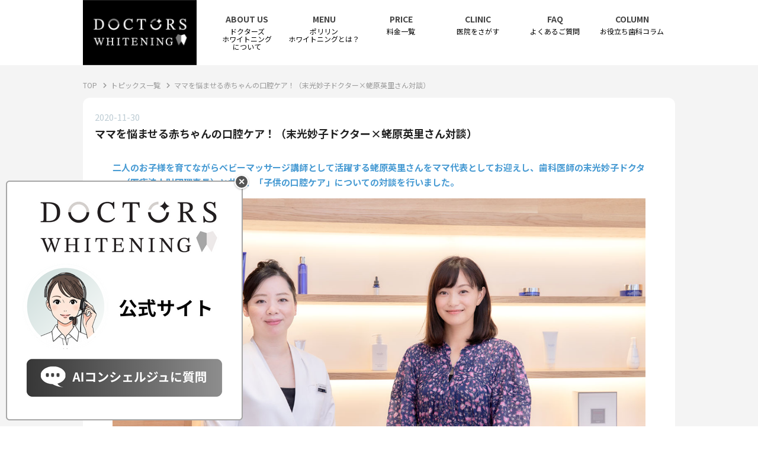

--- FILE ---
content_type: text/html; charset=UTF-8
request_url: https://musee-whitening.com/topics/5
body_size: 10551
content:

<!DOCTYPE html>
<html lang="ja">
<head>
<meta charset="utf-8">
	
<meta http-equiv="x-ua-compatible" content="ie=edge">
<meta name="viewport" content="width=device-width">
<meta name="description" content="ミュゼホワイトニングの【コラム・記事】です。プロ（歯科医師・歯科衛生士）の手によるポリリンホワイトニング施術を《1歯500円》と低価格でご利用いただける、ミュゼホワイトニング加盟医院は全国に展開中。歯をダメージから守り、潤いを与えながらしっかり白い歯へ導く高品質ホワイトニングをリーズナブルにご提供しております。">
<meta name="keywords" content="蛯原英里,末光妙子,赤ちゃんの口,ミュゼホワイトニング">
<title>ママを悩ませる赤ちゃんの口腔ケア！（末光妙子ドクター×蛯原英里さん対談）｜【公式】ミュゼホワイトニング</title>

<link rel="stylesheet" href="https://use.fontawesome.com/releases/v5.1.0/css/all.css" integrity="sha384-lKuwvrZot6UHsBSfcMvOkWwlCMgc0TaWr+30HWe3a4ltaBwTZhyTEggF5tJv8tbt" crossorigin="anonymous">
<link rel="stylesheet" href="/css/swiper.min.css">
<link rel="stylesheet" href="/css/app.css?202412042300">
<link rel="stylesheet" href="/css/adjustment.css?202412042300">
<link rel="stylesheet" href="/css/topics/style.css">
<link rel="stylesheet" href="/css/topics/interview.css">
<!-- OGP -->
<meta property="og:locale" content="ja_JP">
<meta property="og:type" content="website">
<meta property="og:title" content="ママを悩ませる赤ちゃんの口腔ケア！（末光妙子ドクター×蛯原英里さん対談）｜【公式】ミュゼホワイトニング">
<meta property="og:description" content="ミュゼホワイトニングの【コラム・記事】です。プロ（歯科医師・歯科衛生士）の手によるポリリンホワイトニング施術を《1歯500円》と低価格でご利用いただける、ミュゼホワイトニング加盟医院は全国に展開中。歯をダメージから守り、潤いを与えながらしっかり白い歯へ導く高品質ホワイトニングをリーズナブルにご提供しております。">
<meta property="og:image" content="https://musee-whitening.com/assets/img/ogp.png">
<meta property="og:url" content="https://musee-whitening.com/topics/5">
<meta name="twitter:card" content="summary">
<meta name="twitter:url" content="https://musee-whitening.com/topics/5">
<meta name="twitter:title" content="ママを悩ませる赤ちゃんの口腔ケア！（末光妙子ドクター×蛯原英里さん対談）｜【公式】ミュゼホワイトニング">
<meta name="twitter:description" content="ミュゼホワイトニングの【コラム・記事】です。プロ（歯科医師・歯科衛生士）の手によるポリリンホワイトニング施術を《1歯500円》と低価格でご利用いただける、ミュゼホワイトニング加盟医院は全国に展開中。歯をダメージから守り、潤いを与えながらしっかり白い歯へ導く高品質ホワイトニングをリーズナブルにご提供しております。">
<meta name="twitter:image" content="https://musee-whitening.com/assets/img/ogp.png">
<!-- End OGP -->

<!-- Google Tag Manager -->
<script>(function(w,d,s,l,i){w[l]=w[l]||[];w[l].push({'gtm.start':
new Date().getTime(),event:'gtm.js'});var f=d.getElementsByTagName(s)[0],
j=d.createElement(s),dl=l!='dataLayer'?'&l='+l:'';j.async=true;j.src=
'https://www.googletagmanager.com/gtm.js?id='+i+dl;f.parentNode.insertBefore(j,f);
})(window,document,'script','dataLayer','GTM-5JV26TP');</script>
<!-- End Google Tag Manager -->
<!-- Google Tag Manager -->
<script>(function(w,d,s,l,i){w[l]=w[l]||[];w[l].push({'gtm.start':
new Date().getTime(),event:'gtm.js'});var f=d.getElementsByTagName(s)[0],
j=d.createElement(s),dl=l!='dataLayer'?'&l='+l:'';j.async=true;j.src=
'https://www.googletagmanager.com/gtm.js?id='+i+dl;f.parentNode.insertBefore(j,f);
})(window,document,'script','dataLayer','GTM-MF7MFN5');</script>
<script>(function(w,d,s,l,i){w[l]=w[l]||[];w[l].push({'gtm.start':
new Date().getTime(),event:'gtm.js'});var f=d.getElementsByTagName(s)[0],
j=d.createElement(s),dl=l!='dataLayer'?'&l='+l:'';j.async=true;j.src=
'https://www.googletagmanager.com/gtm.js?id='+i+dl;f.parentNode.insertBefore(j,f);
})(window,document,'script','dataLayer','GTM-T8VC2LF');</script>
<!-- End Google Tag Manager -->
</head>

<body class="event" id="5">
<!-- Google Tag Manager (noscript) -->
<noscript><iframe src="https://www.googletagmanager.com/ns.html?id=GTM-5JV26TP" height="0" width="0" style="display:none;visibility:hidden"></iframe></noscript>
<noscript><iframe src="https://www.googletagmanager.com/ns.html?id=GTM-MF7MFN5" height="0" width="0" style="display:none;visibility:hidden"></iframe></noscript>
<noscript><iframe src="https://www.googletagmanager.com/ns.html?id=GTM-T8VC2LF" height="0" width="0" style="display:none;visibility:hidden"></iframe></noscript>
<!-- End Google Tag Manager (noscript) -->

<header class="header">
<div class="header_inner">
  <a href="/" class="logo">
    <img src="/images/pc/logo.png" alt="DOCTORS WHITENING">
  </a>
  <!-- <a href="/price/trial" class="kitty_hd_sp">
    <div>
      <p>初めての方へ！</p>
      <p>ホワイトニング</p>
      <p>お試しメニュー</p>
    </div>
    <picture>
      <source srcset="/images/sp/teeth_hd.webp?20231023" type="image/webp">
      <img src="/images/sp/teeth_hd.png?20231023" alt="">
    </picture>
  </a> -->
  <div class="header_btn">
    <span></span>
    <span></span>
    <span></span>
  </div>
  <div class="header_content hide">
    <nav class="nav">
      <div class="nav_sns">
        <a href="https://twitter.com/museewhitening" class="nav_sns_twitter x-icon" target="_blank">
          <img src="/images/common/icon-color-twitter.png?20231010" alt="twitter" width="185" height="150">
        </a>
        <a href="https://www.instagram.com/museewhitening/" class="nav_sns_instagram" target="_blank">
          <img src="/images/common/icon-color-instagram.png" alt="instagram" width="150" height="150">
        </a>
        <a href="https://www.facebook.com/people/MUSEE-Whitening/100069914859935/" class="nav_sns_facebook" target="_blank">
          <img src="/images/common/icon-color-facebook.png" alt="facebook" width="78" height="150">
        </a>
        <a href="https://liff.line.me/1655572169-4oz0AzRN/landing?follow=%40850epmvt&lp=3LUWN6&liff_id=1655572169-4oz0AzRN" class="nav_sns_line" target="_blank">
          <img src="/images/common/icon-color-line.png" alt="line" width="150" height="150">
        </a>
        <a href="#" class="nav_sns_line" target="_blank">
          <img src="/images/common/icon-color-tiktok.png" alt="tiktok" width="150" height="150">
        </a>
      </div>
      <!-- <ul class="nav_inner">
        <li class="kitty_hd">
          <a href="/price/trial" class="_bgsec _tac text-12 sp_none">
            <picture>
              <source media="(max-width: 767px)" srcset="/images/pc/teeth_hd.webp?20231023" type="image/webp">
              <source media="(max-width: 767px)" srcset="/images/pc/teeth_hd.png?20231023">
              <source srcset="/images/pc/teeth_hd.webp?20231023" type="image/webp">
              <img src="/images/pc/teeth_hd.png?20231023" alt="">
            </picture>
            <span class="text-12">初めての方へ！</span>お試しメニュー
          </a>
        </li>
        <li>
          <a href="/fc" class="_tac text-12">
            <img src="/images/SVG/icon_heart.svg" alt="" width="152" height="150"><span class="text-12 _tcw">歯科医院の皆さまへ</span>加盟ご案内
          </a>
        </li>
      </ul> -->
    </nav>

    <nav class="gnav">
      <ul class="gnav_inner pc_dd">
        <li>
          <a href="/about" class="text-12 gnav_item">
            <span class="text-bold _tcprimary text-14">ABOUT US</span>
            ドクターズ<br class="_spHide">ホワイトニング
            <br class="_spHide">について
          </a>
        </li>

        <li class="sp_none">
          <a href="/whitening" class="text-12 gnav_item">
            <span class="text-bold _tcprimary text-14">MENU</span>
              ポリリン<br class="_spHide">ホワイトニングとは？
          </a>
          <ul class="pc_ddchild sp_none">
            <li><a href="/whitening">ポリリンホワイトニング</a></li>
            <li><a href="/whitening/treatment">ポリリントリートメント</a></li>
            <li><a href="/whitening/cleaning">歯のクリーニング</a></li>
          </ul>
        </li>

        <li class="pc_none">
          <p class="text-12 gnav_item2 gnav_item_arrow accordion">
            <span class="text-bold _tcprimary text-14">MENU</span>
            ポリリン
            <br class="_spHide">ホワイトニングとは？
          </p>

          <ul class="gnav_second accordion_inner">
            <li>
              <a href="/whitening" class="text-12 gnav_item2">
                <span class="text-bold _tcprimary text-14">WHITENING</span>
                ポリリンホワイトニング
              </a>
            </li>
            <li>
              <a href="/whitening/treatment" class="text-12 gnav_item2">
                <span class="text-bold _tcprimary text-14">TREATMENT</span>
                ポリリントリートメント
              </a>
            </li>
            <li>
              <a href="/whitening/cleaning" class="text-12 gnav_item2">
                <span class="text-bold _tcprimary text-14">CLEANING</span>
                歯のクリーニング
              </a>
            </li>
          </ul>
        </li>


        <li class="sp_none">
          <a href="/price" class="text-12 gnav_item">
            <span class="text-bold _tcprimary text-14">PRICE</span>
            料金一覧
          </a>
        </li>

        <li class="pc_none">
          <a href="/price" class="text-12 gnav_item">
            <span class="text-bold _tcprimary text-14">PRICE</span>
            料金一覧
          </a>
        </li>



        <li>
          <a href="/clinic" class="text-12 gnav_item">
            <span class="text-bold _tcprimary text-14">CLINIC</span>
            医院をさがす
          </a>
        </li>

        <li>
          <a href="/faq" class="text-12 gnav_item">
            <span class="text-bold _tcprimary text-14">FAQ</span>
            よくあるご質問
          </a>
        </li>

        <li class="sp_none">
          <a href="/column" class="text-12 gnav_item">
            <span class="text-bold _tcprimary text-14">COLUMN</span>
              お役立ち歯科コラム
          </a>
          <ul class="pc_ddchild sp_none">
            <li><a href="/column">歯科コラム</a></li>
            <li><a href="/blog">医院ブログ</a></li>
          </ul>
        </li>

        <li class="pc_none">
          <p class="text-12 gnav_item2 gnav_item_arrow accordion">
            <span class="text-bold _tcprimary text-14">COLUMN</span>
            お役立ち歯科コラム
          </p>

          <ul class="gnav_second accordion_inner">
            <li>
              <a href="/column" class="text-12 gnav_item2">
                <span class="text-bold _tcprimary text-14">COLUMN</span>
                お役立ち歯科コラム
              </a>
            </li>
            <li>
              <a href="/blog" class="text-12 gnav_item2">
                <span class="text-bold _tcprimary text-14">BLOG</span>
                医院ブログ
              </a>
            </li>
          </ul>

        </li>

					<li class="pc_none">
						<a href="/topics" class="text-12 gnav_item">
							<span class="text-bold _tcprimary text-14">TOPICS</span>
							トピックス
						</a>
					</li>
					<ul class="gnav_inner pc_dd">
						<li class="pc_none">
						<p class="text-12 gnav_item2 gnav_item_arrow accordion">
							<span class="text-bold _tcprimary text-14">COMPANY</span>
							企業情報
						</p>

						<ul class="gnav_second accordion_inner">
							<li>
								<a href="/company" class="text-12 gnav_item2">
									<span class="text-bold _tcprimary text-14">COMPANY</span>
									企業情報
								</a>
							</li>
							<li>
								<a href="/privacypolicy" class="text-12 gnav_item2">
									<span class="text-bold _tcprimary text-14">PRIVACY</span>
									プライバシーポリシー
								</a>
							</li>
							<li>
								<a href="https://musee-pla.com/" class="text-12 gnav_item2">
									<span class="text-bold _tcprimary text-14">MUSEE PLATINUM</span>
									美容脱毛 ミュゼプラチナム公式サイト
								</a>
							</li>
						</ul>

						</li>
					</ul>

      </ul>
    </nav>
  </div>
</div>

<div class="mask hide"></div>
</header>

<!--<article class="mainContents lower floatingPoint pt-30 pb-50">--><article class="mainContents lower floatingPoint pt-10 pb-50">
  <ul class="breadcrumb">
    <li>
		<a href="/">TOP</a>
	  </li>
	  <li>
		  <a href="/topics">トピックス一覧</a>
	  </li>
	  <li>
		ママを悩ませる赤ちゃんの口腔ケア！（末光妙子ドクター×蛯原英里さん対談）	  </li>
  </ul>
  <!--<div class="topicsPage container-small">--><div class="topicsPage container">
    <section class="topicsPage_body container_inner">
	<div class="topicsPage_content">
<!--head-->
	<p class="date">2020-11-30</p>
	<h1 class="topicsPage_heading text-black">ママを悩ませる赤ちゃんの口腔ケア！（末光妙子ドクター×蛯原英里さん対談）</h1>
<section id="contents_box">
		<h2 class="intro">二人のお子様を育てながらベビーマッサージ講師として活躍する蛯原英里さんをママ代表としてお迎えし、歯科医師の末光妙子ドクター（医療法人財団理事長）と共に、「子供の口腔ケア」についての対談を行いました。</h2>
		<p class="mainImage"><img src="/images/topics/5/main.jpg" alt="末光妙子・蛯原英里" width="100%"></p>
		<h3 class="intro2">『プレママ検定』への想い</h3>
		<p><strong>「子どもや乳児期の口腔ケアについて、どこに相談したらいいの？」</strong>といった不安や悩みを抱える、多くの妊娠中や産後のママたちに触れてきた蛯原英里さん。ご自身が立ち上げた<stron>『プレママ検定』</stron>にも赤ちゃんの口腔ケアの知識が盛り込まれています。</p>

	<section>
	  <p><span class="p01_name">末光</span>蛯原さんは、ベビーマッサージの講師として活躍されていますが、今回プレママ検定を立ち上げた理由を教えてください。</p>
	  <p><span class="p02_name">蛯原</span>私は元々看護師として<strong>ＮＩＣＵ（新生児集中治療室）</strong>で働いていました。赤ちゃんの発達発育を促すタッチケアやカンガルーケアを通じて、ママの気持ちが前向きになり、家族の絆が深まっていく様子をみてきました。<br>
		  ママたちとお話する中で妊娠中から産後にかけて<span class="at">「寝てくれない」「泣き止まない」</span>といった悩みをほとんどの方が抱えていて、ネットの情報に頼っても、マイナスの情報に引っ張られるという悪循環に陥っていることが分かりました。<br>
		  プレママ検定は、ママにとって必要な情報が網羅されており、<strong>妊娠中の過ごし方、赤ちゃんとの触れ合い方</strong>を学べます。そうした知識を得ることで、ママも気分がラクになると思います。また、妊娠中の腹帯のことや、ヨガ講師や歯科医師など色々なスペシャリストがいるので、気になるところを妊娠中からピックアップし、テキストや動画を使い学べるようになっています。</p>
	  <p><img src="/images/topics/5/01.jpg" alt=""></p>
		  
	<h3 class="intro2">歯医者と赤ちゃんの向き合い方</h3>
	  <p><span class="p01_name">末光</span>様々な活動をされていてるんですね。私生活では２人のお子さまがいるとお伺いしたのですが、歯医者にどんなイメージを持っていますか？</p>
	  <p class="person01"><img src="/images/topics/5/04.jpg" alt="蛯原英里" width="30%"><span class="p02_name">蛯原</span>上の子が２歳くらいの時に初めて歯医者さんに行ったんですが、体を縛られ頭も押さえつけられ、すごく泣いたのでトラウマになるかもしれない…とその時は落ち込んでしまいました。ただ、年少さんになって歯の状態を見てもらった際は、<span class="at">「ママに抱っこしてもらおうか」「チャレンジしてみてダメだったら今日はこれくらいにしましょう。」</span>と、医師と歯科衛生士さんがすぐ治療ではなく、歯医者さんの雰囲気を味わって、どういうものかを慣らしてくれたおかげで、今は歯医者さんの定期健診に「行きたい行きたい」というくらい楽しみな場所になりました。</p>
	  <p><span class="p01_name">末光</span>慣らしをするだけで印象も変わりますよね。プレママ検定にも口腔ケアに関する情報が掲載されていますが、蛯原さん自身も意識が変化したことはありますか？</p>
	  <p><span class="p02_name">蛯原</span>菌を移さない！という意識は高くなりました。子どもとキスする機会も多いですし、直接口にキスしなくても、唾液が付着して口に入ってしまうことがあるので、口腔ケアは日々意識しています。先生に伺いたいのですが、<strong>菌を移さないように気を付けても虫歯にはなるのでしょうか？</strong></p>
	  <p><span class="p01_name">末光</span><strong>「歯、細菌、糖分、それらが接している時間」この４つがそろうと虫歯ができるので、最低でもどれか１つをケアすれば大丈夫です。</strong><br>
		  また、お母さんの口腔ケアと同じくらい赤ちゃんのケアも大切です。正しい口腔ケアのために早めに歯医者に行くこともおすすめです。</p>
	  <p><img src="/images/topics/5/02.jpg" alt=""></p>
	  
	<h3 class="intro2">お母さんの不安を取り除く</h3>
	  <p><span class="p02_name">蛯原</span>下の子が１歳半検診で虫歯ゼロと言われたこともあり、まだ１度も歯医者さんに行っていないのですが、いつ頃から歯医者さんデビューしたらいいでしょうか？</p>
	  <p><span class="p01_name">末光</span>私たちとしては歯が生える前から来てほしいですね。</p>
	  <p><span class="p02_name">蛯原</span>歯が生える前ですか！歯医者さんに行ってなにをするんですか？</p>
	  <p class="person02"><img src="/images/topics/5/05.jpg" alt="末光妙子" width="30%"><span class="p01_name">末光</span>赤ちゃんの歯が生える前のケア方法を医師や歯科衛生士から教えてもらうことが大切です。特に歯科衛生士は女性が多いので、子どもを育てるお母さんの悩みにも親身になってくれると思います。お口の中の困りごとは歯医者でなんでも聞いてください（笑）。また、不安な点も「問題ないですよ」と、を歯医者で聞くことがお母さんの心の支えにもなると思います。</p>
	  <p><span class="p02_name">蛯原</span>歯の生え始めのころはガーゼで拭いていましたが、歯のない赤ちゃんには具体的にはどんなことをしたらいいですか？</p>
	  <p><span class="p01_name">末光</span>産まれたばかりの赤ちゃんも毎日ミルクを飲むので、拭き取りケアを行います。綿棒を水にぬらして、乳カスをやさしくオフします。<span class="at">ミルクを飲んだら口の中を触られるんだ</span>、と歯が生える前から覚えさせることで乳歯が生えてからの歯磨きの悩みを減らすこともできます。</p>
	  <p><span class="p02_name">蛯原</span>初めて聞きました！綿棒を使うのは大人の口腔ケアと同じで介護と似てますね。もしかして毎日、毎回ですか？</p>
	  <p><span class="p01_name">末光</span>初めてのお子さんだと育児に追われて余裕がなくなったりしますので、まずは１週間に１回、慣れてきたら少し増やして、乳歯が生えてきたころには毎回触らせてくれるようになるといいですね。赤ちゃんは唾液が多いので、ケアしなかったからといって病気になったりはしません。ただ、ミルクのあとに歯茎を触られるということを小さい頃からやっていただきたいです。</p>
	  <p><span class="p02_name">蛯原</span>ママや赤ちゃんの不安解消や医師や歯科衛生士さんに正しいケアを学ぶためにも、定期的に歯医者さんに行った方がよさそうですね。知らなかったこともありとても勉強になりました。悩んでいるママも気軽に歯医者さんで医師や歯科衛生士に相談してみて大丈夫というのを伝えていきたいと思います。</p>
	  <p><img src="/images/topics/5/03.jpg" alt=""></p>
	</section>

<hr>

	<div class="writerEx clearfix">
		<img src="/images/topics/5/08.jpg" alt="蛯原英里">
		<h5>蛯原英里</h5>
		<p>一般社団法人 日本チャイルドボディケア協会代表理事。ベビーマッサージ講師。</p>
	</div><!--/writerEx-->

	<div class="writerEx clearfix">
		<img src="/images/topics/4/06.jpg" alt="末光妙子">
		<h5>末光妙子</h5>
		<p>ミュゼホワイトニング歯科医師。日本大学松戸歯学部付属病院勤務後、一般歯科医院にてインプラント・矯正を軸に診療を行う。ホワイトニングのスペシャリストとして、お口のケア全般について幅広い知識があり、<strong>「必白仕事人」</strong>の異名を持つ。メディアにも多数出演。</p>
	</div><!--/writerEx-->
</section><!-- /contents_box-->
	  
	  <section class="cm">
	  <h3>『プレママ検定』について</h3>
		<h4>これからママになる方と、ご家族の方へ</h4>
		  <p>
			プレママ検定とは、先輩ママ達の「早く知りたかった」「知っておけばもっと楽だった」などの声から生まれた、妊娠、出産、子育ての基本的な知識や理想的なホームケアが学べる検定試験です。<br>
			妊娠中から産後の赤ちゃんとの生活をご家族みんなで楽しんでいただけるノウハウが詰まっています。<br>
		  <a href="https://fureai-lab.com/premama/" target="_blank">https://fureai-lab.com/premama/<br>
		  <img src="/images/topics/5/premama.jpg" alt="プレママ検定"></a>
		  </p>  
	  </section>

		</div>
    </section>
	<a href="/topics" class="btn btn-medium2 _bgter _tcw" style="margin-top: 20px;">トピックス一覧</a>
  </div>
</article>


<!-- <div  class="kitty_ft">
  <picture>
    <source media="(max-width: 767px)" srcset="/images/pc/teeth_ft.webp?20231023" type="image/webp">
    <img src="/images/pc/teeth_ft.png?20231023" width="400" height="87" alt="">
  </picture>
  <div class="footer_sns flex-center">
    <a href="https://twitter.com/museewhitening" class="footer_sns_twitter x-icon" target="blank">
      <img src="/images/common/icon-color-twitter.png?20231010" alt="twitter" width="185" height="150">
    </a>
    <a href="https://www.instagram.com/museewhitening/" class="footer_sns_instagram" target="blank">
      <img src="/images/common/icon-color-instagram.png?20231023" alt="instagram" width="150" height="150">
    </a>
    <a href="https://www.facebook.com/people/MUSEE-Whitening/100069914859935/" class="footer_sns_facebook" target="blank">
      <img src="/images/common/icon-color-facebook.png?20231023" alt="facebook" width="78" height="150">
    </a>
    <a href="https://liff.line.me/1655572169-4oz0AzRN/landing?follow=%40850epmvt&lp=3LUWN6&liff_id=1655572169-4oz0AzRN" class="footer_sns_line" target="blank">
      <img src="/images/common/icon-color-line.png?20231023" alt="line" width="150" height="150">
    </a>
    <a href="https://www.tiktok.com/@museewhitening" class="footer_sns_line" target="blank">
      <img src="/images/common/icon-color-tiktok.png?20231023" alt="tiktok" width="150" height="150">
    </a>
  </div>
</div> -->

<footer class="footer text-14">
<a href="#" class="pagetop floating animated" data-floating-enter="pagetopIn" data-floating-leave="pagetopOut">
  <img src="/images/SVG/page_top.svg" alt="TOP">
</a>
<div class="footer_top">


  <div class="footer_top_content">
    <div class="footer_top_logo">
      <img src="/images/pc/logo.png" alt="DOCTORS WHITENING">
    </div>
    <p class="sp_none">
      株式会社ドクターズホワイトニング
      <br>東京都中央区銀座6ー13ー16 <br class="_pcHide">銀座Wallビル UCF5F
    </p>
  </div>

  <ul class="footer_top_link">
    <li>
      <a href="/about" class="text-14">
        ドクターズホワイトニングについて
      </a>
    </li>
    <li>
      <a href="/whitening" class="text-14">
        ポリリンホワイトニングのご案内
      </a>
    </li>
    <li>
      <a href="/price" class="text-14">
        料金一覧
      </a>
    </li>
    <li>
      <a href="/clinic" class="text-14">
        歯科医院をさがす
      </a>
    </li>
    <li>
      <a href="/faq" class="text-14">
        よくあるご質問
      </a>
    </li>
    <li>
      <a href="/column" class="text-14">
        歯科コラム
      </a>
    </li>
    <li>
      <a href="/blog" class="text-14">
        医院ブログ
      </a>
    </li>
    <li>
      <a href="/medical" class="text-14">
        コラム
      </a>
    </li>
    <li>
      <a href="/topics" class="text-14">
        トピックス
      </a>
    </li>
    <!-- <li>
      <a href="/fc" class="text-14">
        加盟歯科医院募集
      </a>
    </li> -->
    <li>
      <a href="/company" class="text-14">
        企業情報
      </a>
    </li>
    <li>
      <a href="/privacypolicy" class="text-14">
        プライバシーポリシー
      </a>
    </li>
  </ul>

  <div class="footer_clinic_link">
    <p>ドクターズホワイトニング医院一覧</p>
    <div>
      <div>
        <dl>
          <dt>北海道・東北</dt>
          <dd>
            <ul>
              <li><a href="/clinic?pref=1">北海道<span>のホワイトニング医院</span></a></li>
              <li><a href="/clinic?pref=3">岩手<span>のホワイトニング医院</span></a></li>
              <li><a href="/clinic?pref=5">秋田<span>のホワイトニング医院</span></a></li>
              <li><a href="/clinic?pref=6">山形<span>のホワイトニング医院</span></a></li>
            </ul>
          </dd>
        </dl>
      </div>
      <div>
        <dl>
          <dt>関東</dt>
          <dd>
            <ul>
              <li><a href="/clinic?pref=8">茨城<span>のホワイトニング医院</span></a></li>
              <li><a href="/clinic?pref=9">栃木<span>のホワイトニング医院</span></a></li>
              <li><a href="/clinic?pref=10">群馬<span>のホワイトニング医院</span></a></li>
              <li><a href="/clinic?pref=11">埼玉<span>のホワイトニング医院</span></a></li>
              <li><a href="/clinic?pref=12">千葉<span>のホワイトニング医院</span></a></li>
              <li><a href="/clinic?pref=13">東京<span>のホワイトニング医院</span></a></li>
              <li><a href="/clinic?pref=14">神奈川<span>のホワイトニング医院</span></a></li>
            </ul>
          </dd>
        </dl>
      </div>
      <div>
        <dl>
          <dt>中部</dt>
          <dd>
            <ul>
              <li><a href="/clinic?pref=15">新潟<span>のホワイトニング医院</span></a></li>
              <li><a href="/clinic?pref=18">福井<span>のホワイトニング医院</span></a></li>
              <li><a href="/clinic?pref=19">山梨<span>のホワイトニング医院</span></a></li>
              <li><a href="/clinic?pref=20">長野<span>のホワイトニング医院</span></a></li>
              <li><a href="/clinic?pref=22">静岡<span>のホワイトニング医院</span></a></li>
              <li><a href="/clinic?pref=23">愛知<span>のホワイトニング医院</span></a></li>
              <li><a href="/clinic?pref=24">三重<span>のホワイトニング医院</span></a></li>
            </ul>
          </dd>
        </dl>
      </div>
      <div>
        <dl>
          <dt>近畿</dt>
          <dd>
            <ul>
              <li><a href="/clinic?pref=25">滋賀<span>のホワイトニング医院</span></a></li>
              <li><a href="/clinic?pref=27">大阪<span>のホワイトニング医院</span></a></li>
              <li><a href="/clinic?pref=28">兵庫<span>のホワイトニング医院</span></a></li>
              <li><a href="/clinic?pref=29">奈良<span>のホワイトニング医院</span></a></li>
            </ul>
          </dd>
        </dl>
      </div>
      <div>
        <dl>
          <dt>中国</dt>
          <dd>
            <ul>
              <li><a href="/clinic?pref=31">鳥取<span>のホワイトニング医院</span></a></li>
              <li><a href="/clinic?pref=34">広島<span>のホワイトニング医院</span></a></li>
            </ul>
          </dd>
        </dl>
      </div>
      <div>
        <dl>
          <dt>四国</dt>
          <dd>
            <ul>
              <li><a href="/clinic?pref=36">徳島<span>のホワイトニング医院</span></a></li>
              <li><a href="/clinic?pref=37">香川<span>のホワイトニング医院</span></a></li>
              <li><a href="/clinic?pref=38">愛媛<span>のホワイトニング医院</span></a></li>
              <li><a href="/clinic?pref=39">高知<span>のホワイトニング医院</span></a></li>
            </ul>
          </dd>
        </dl>
      </div>
      <div>
        <dl>
          <dt>九州・沖縄</dt>
          <dd>
            <ul>
              <li><a href="/clinic?pref=40">福岡<span>のホワイトニング医院</span></a></li>
              <li><a href="/clinic?pref=42">長崎<span>のホワイトニング医院</span></a></li>
              <li><a href="/clinic?pref=43">熊本<span>のホワイトニング医院</span></a></li>
              <li><a href="/clinic?pref=44">大分<span>のホワイトニング医院</span></a></li>
              <li><a href="/clinic?pref=46">鹿児島<span>のホワイトニング医院</span></a></li>
              <li><a href="/clinic?pref=47">沖縄<span>のホワイトニング医院</span></a></li>
            </ul>
          </dd>
        </dl>
      </div>
      <!-- <div>
        <dl>
          <dt>海外</dt>
          <dd>
            <ul>
              <li><a href="/clinic?pref=1084">ベトナム<span>のホワイトニング医院</span></a></li>
            </ul>
          </dd>
        </dl>
      </div> -->
    </div>
  </div>
</div>

<div class="footer_bottom">
  <div class="footer_content">
    <div class="footer_inner">
      <p class="footer_content_text _mb15 _tac">
        <span>一般のお客様</span>
        <br>歯科医院をお探しの方
      </p>
      <p class="_spHide">
        診療のお問い合わせ・ご予約は、医院詳細ページから各医院の窓口へ直接お問い合わせください。ドクターズホワイトニング運営事務局ではお答え致しかねますので、ご了承ください。
      </p>
      <a href="/clinic" class="footer_content_link itemArrow-white itemArrow-small">
        クリニックを探す
      </a>
    </div>
  </div>

  <!-- <div class="footer_content">
    <div class="footer_inner">
      <p class="footer_content_text _mb15 _tac">
        <span>歯科医院の皆様へ</span>
        <br>加盟に関するお問い合わせ
      </p>
      <p class="_spHide">
        パートナープログラムの説明会参加希望および、加盟に関するお問い合わせは、加盟ご案内ページ内専用お問い合わせフォームからご連絡ください。
      </p>
      <a href="/fc" class="footer_content_link itemArrow-white itemArrow-small">
        パートナープログラム詳細へ
      </a>
    </div>
  </div> -->
</div>
<p class="copyright _tac _bgw">
  Copyright ©2025 DOCTORS WHITENING
</p>
</footer>
<script src="/js/picturefill.min.js"></script>

<!--
<script src="https://ajax.googleapis.com/ajax/libs/jquery/3.4.1/jquery.min.js"></script>
-->
<script src="https://ajax.googleapis.com/ajax/libs/jquery/3.6.0/jquery.min.js"></script>

  <script src="/js/swiper.min.js?v=5.3.7"></script>

<script src="/js/smooth-scroll.polyfills.min.js"></script>
<script src="https://cdnjs.cloudflare.com/ajax/libs/Chart.js/2.9.3/Chart.min.js"></script>
<script src="/js/app.js?202412042300"></script>
<script>
$(function(){
    $('.pc_dd li').hover(function(){
        $("ul:not(:animated)", this).slideDown();
    }, function(){
        $("ul.pc_ddchild",this).slideUp();
    });
});
</script>

<script>
$(document).ready(function() {
  $(".footer_clinic_link dt").click(function(e) {
    if ($(window).width() <= 768) {
      $(this).next("dd").slideToggle();
      $(this).toggleClass("open");
    }
  });
});
</script>

<script src="https://aic-dr.com/ai-sumizumi/_common/chatbot.js" data-bot-id="ドクターズホワイトニングBot" data-pc-position="left" data-sp-position="left" data-breakpoint="768"></script><script type="application/ld+json">
{
  "@context": "http://schema.org",
  "@type": "Person",
  "name": "",
  "additionalName": "",
  "url":"",
  "hasOccupation": "",
  "image": {
    "@type": "ImageObject",
    "url": "/images/fc/5/dr.jpg",
    "height": 600,
    "width": 600
  },
  "worksFor": "",
  "jobTitle": "",
  "affiliation": "",
  "brand": "ミュゼホワイトニング",
  "hasCredential": "",
  "description": ""
  }
}
</script>

<!-- ▼▼▼以下、YTMユニバーサルタグ▼▼▼ -->
<script id="tagjs" type="text/javascript">
(function () {
var tagjs = document.createElement("script");
var s = document.getElementsByTagName("script")[0];
tagjs.async = true;
tagjs.src = "//s.yjtag.jp/tag.js#site=7kjMi7M";
s.parentNode.insertBefore(tagjs, s);
}());
</script>
<noscript>
<iframe src="//b.yjtag.jp/iframe?c=7kjMi7M" width="1" height="1" frameborder="0" scrolling="no" marginheight="0" marginwidth="0"></iframe>
</noscript>
<!-- ▲▲▲YTMユニバーサルタグ終了▲▲▲ -->
</body>
</html><!--foot-->


--- FILE ---
content_type: text/html; charset=UTF-8
request_url: https://aic-dr.com/ai-sumizumi/%E3%83%89%E3%82%AF%E3%82%BF%E3%83%BC%E3%82%BA%E3%83%9B%E3%83%AF%E3%82%A4%E3%83%88%E3%83%8B%E3%83%B3%E3%82%B0Bot/index.php
body_size: 7058
content:
<!DOCTYPE html>
<html lang="ja">
<head>
	<meta charset="UTF-8">
	<meta name="viewport" content="width=device-width, initial-scale=1, viewport-fit=cover">
	<title>ドクターズホワイトニングBot</title>
	<link rel="stylesheet" href="../_common/style.css?02">
	<link rel="stylesheet" href="../_common/themes/line.css?0">
	<link rel="preconnect" href="https://fonts.googleapis.com">
	<link rel="preconnect" href="https://fonts.gstatic.com" crossorigin>
	<link href="https://fonts.googleapis.com/css2?family=Noto+Sans+JP:wght@100..900&display=swap" rel="stylesheet">
	<script src="https://cdn.jsdelivr.net/npm/marked/marked.min.js"></script>

	<style>
		:root {
			--main-color: #050505;
			--bot-icon-url: url('https://sumizumi.aic-dr.com/storage/fPQ2s1hmoTGyjsirrhNlI80MVA6vqsHWtmRWBmPt/img/icon_bot.png');
			--user-icon-url: url('https://sumizumi.aic-dr.com/storage/fPQ2s1hmoTGyjsirrhNlI80MVA6vqsHWtmRWBmPt/img/icon_user.png');
		}

				
		#close-btn {
			color: var(--close-btn-color, #333);
			transition: color 0.3s ease;
		}

		.campaign-banner-wrap {
			padding: 8px 16px;
			animation: fadeIn 0.5s ease;
		}
		.campaign-banner-wrap a {
			display: block;
			border-radius: 8px;
			overflow: hidden;
			box-shadow: 0 2px 8px rgba(0,0,0,0.1);
			transition: transform 0.2s ease;
		}
		.campaign-banner-wrap a:hover {
			transform: translateY(-2px);
		}
		.campaign-banner-image {
			display: block;
			width: 100%;
			height: auto;
		}

		.bot-message img {
			max-width: 100%;
			height: auto;
			border-radius: 8px;
			margin-top: 8px;
		}

		/* YouTube埋め込み用のレスポンシブスタイル */
		.youtube {
			position: relative;
			width: 100%;
			padding-bottom: 56.25%; /* 16:9のアスペクト比 */
			height: 0;
			overflow: hidden;
			border-radius: 8px;
			margin: 10px 0;
		}
		.youtube iframe {
			position: absolute;
			top: 0;
			left: 0;
			width: 100%;
			height: 100%;
		}

		@keyframes fadeIn {
			from { opacity: 0; transform: translateY(10px); }
			to { opacity: 1; transform: translateY(0); }
		}
	</style>
</head>
<body>

<div id="chatbot-container">
	<div id="chatbot-header">
		<img src="https://sumizumi.aic-dr.com/storage/fPQ2s1hmoTGyjsirrhNlI80MVA6vqsHWtmRWBmPt/img/logo.png" id="chatbot-logo" />
					<img src="https://sumizumi.aic-dr.com/storage/fPQ2s1hmoTGyjsirrhNlI80MVA6vqsHWtmRWBmPt/img/header.png" alt="ドクターズホワイトニングBot" class="chatbot-center-logo">
				<button id="close-btn">✕</button>
	</div>
	<div id="chatbot-messages">
		</div>
	<div id="chatbot-input">
		<textarea id="chatbot-input-text" placeholder="メッセージを入力" rows="1"></textarea>
		<div id="chatbot-input-button">
			<button id="reset-btn">会話のリセット</button>
			<button id="send-btn">送信</button>
		</div>
	</div>
</div>

<script>
	// 08 - JavaScript: 初期設定とDOM要素取得
	// =================================================================
	const container = document.getElementById('chatbot-container');
	const msgsEl 	= document.getElementById('chatbot-messages');
	const inputText = document.getElementById('chatbot-input-text');
	const sendBtn 	= document.getElementById('send-btn');
	const resetBtn 	= document.getElementById('reset-btn');
	const closeBtn 	= document.getElementById('close-btn');
	
	let source = null;
	let conversationId = '';
	let isCampaignShown = false;
	
	let currentBotMessage = {
		wrap: null,
		contentContainer: null,
		textDiv: null,
		accumulatedText: '',
		isFinalized: false
	};

	// 09 - JavaScript: PHPからの変数受け渡し
	// =================================================================
	const assetKey = "fPQ2s1hmoTGyjsirrhNlI80MVA6vqsHWtmRWBmPt";
	const openingStatement = "\u3053\u3093\u306b\u3061\u306f\uff01\u30c9\u30af\u30bf\u30fc\u30ba\u30db\u30ef\u30a4\u30c8\u30cb\u30f3\u30b0\u516c\u5f0f\u30c1\u30e3\u30c3\u30c8\u30dc\u30c3\u30c8\u3067\u3059\u3002\n\n\u30db\u30ef\u30a4\u30c8\u30cb\u30f3\u30b0\u3092\u304a\u8003\u3048\u306e\u60a3\u8005\u69d8\u306b\u306f\u3001\u304a\u8fd1\u304f\u306e\u8a8d\u5b9a\u6b6f\u79d1\u533b\u9662\u3092\u3054\u7d39\u4ecb\u3044\u305f\u3057\u307e\u3059\u3002\n\u6b6f\u79d1\u533b\u9662\u306e\u5148\u751f\u65b9\u306b\u306f\u3001\u52a0\u76df\u306b\u95a2\u3059\u308b\u3054\u8cea\u554f\u306b\u304a\u7b54\u3048\u3044\u305f\u3057\u307e\u3059\u3002\n\n\u4f55\u304b\u3054\u8cea\u554f\u306f\u3054\u3056\u3044\u307e\u3059\u304b\uff1f";
	const privacyPolicy = "";
	const fixedButtonText = "\u8a8d\u5b9a\u533b\u9662\u306e\u4e00\u89a7\u306f\u30b3\u30c1\u30e9\u304b\u3089";
	const fixedButtonUrl = "https:\/\/musee-whitening.com\/clinic";
	const campaignEnabled = "0";
	const campaignImageUrl = "";
	const campaignLinkUrl = "";
	const questionPresentationMode = 0;
	const exQ1 = "\u533b\u9662\u3092\u8abf\u3079\u308b";
	const exQ2 = "\u52a0\u76df\u65b9\u6cd5\u306b\u3064\u3044\u3066";
	const exQ3 = "";

	// 10 - JavaScript: UI表示関連の関数
	// =================================================================
	function displayInitialMessages() {
		if (!openingStatement) return;
		const mainWrap = document.createElement('div');
		mainWrap.className = 'message-wrap bot-wrap opening_statement_wrap';
		const botIcon = document.createElement('div');
		botIcon.className = 'chat-icon bot-icon';
		mainWrap.appendChild(botIcon);
		const contentWrap = document.createElement('div');
		contentWrap.className = 'opening_statement';
		const messageDiv = document.createElement('div');
		messageDiv.className = 'message bot-message';
		messageDiv.innerHTML = marked.parse(openingStatement);
		contentWrap.appendChild(messageDiv);
		if (privacyPolicy) {
			const policyWrap = document.createElement('div');
			policyWrap.className = 'privacy-policy';
			const policyLink = document.createElement('a');
			policyLink.href = privacyPolicy;
			policyLink.textContent = '利用規約';
			policyLink.target = '_blank';
			policyLink.rel = 'noopener noreferrer';
			policyWrap.appendChild(policyLink);
			contentWrap.appendChild(policyWrap);
		}
		mainWrap.appendChild(contentWrap);
		msgsEl.appendChild(mainWrap);
		handleLinks(mainWrap);
	}

	function handleLinks(element) {
		element.querySelectorAll('a').forEach(link => {
			// 利用規約(privacy-policy)や固定ボタン(fixed-button)は、
			// すでに別タブで開く設定がされているため、ここでは除外します。
			if (link.parentElement.classList.contains('privacy-policy') || link.classList.contains('fixed-button')) return;

			// 上記以外のすべてのリンクに target="_blank" と rel="noopener" を設定
			link.setAttribute('target', '_blank');
			link.setAttribute('rel', 'noopener');
		});
	}

	function displayUserMessage(text) {
		const userWrap = document.createElement('div');
		userWrap.className = 'message-wrap user-wrap';
		const uDiv = document.createElement('div');
		uDiv.className = 'message user-message';
		uDiv.textContent = text;
		userWrap.appendChild(uDiv);
		const userIcon = document.createElement('div');
		userIcon.className = 'chat-icon user-icon';
		userWrap.appendChild(userIcon);
		msgsEl.appendChild(userWrap);
		scrollToBottom();
	}
	
	function displayLoadingIndicator() {
		const loadingWrap = document.createElement('div');
		loadingWrap.className = 'message-wrap bot-wrap loading-indicator';
		const loadingIcon = document.createElement('div');
		loadingIcon.className = 'chat-icon bot-icon';
		loadingWrap.appendChild(loadingIcon);
		const loadingDiv = document.createElement('div');
		loadingDiv.className = 'message bot-message';
		loadingDiv.innerHTML = '<div class="spinner"></div>';
		loadingWrap.appendChild(loadingDiv);
		msgsEl.appendChild(loadingWrap);
		scrollToBottom();
	}

	function hideLoadingIndicator() {
		const loadingWrap = msgsEl.querySelector('.loading-indicator');
		if (loadingWrap) loadingWrap.remove();
	}
	
	function prepareBotMessageContainer() {
		if (currentBotMessage.wrap) return;
		hideLoadingIndicator();
		const botWrap = document.createElement('div');
		botWrap.className = 'message-wrap bot-wrap';
		const botIcon = document.createElement('div');
		botIcon.className = 'chat-icon bot-icon';
		botWrap.appendChild(botIcon);
		currentBotMessage.contentContainer = document.createElement('div');
		currentBotMessage.contentContainer.className = 'message-content-container';
		botWrap.appendChild(currentBotMessage.contentContainer);
		currentBotMessage.textDiv = document.createElement('div');
		currentBotMessage.textDiv.className = 'message bot-message';
		currentBotMessage.contentContainer.appendChild(currentBotMessage.textDiv);
		currentBotMessage.wrap = botWrap;
		msgsEl.appendChild(botWrap);
	}


	// 11 - JavaScript: DOMイベントリスナー
	// =================================================================
	document.addEventListener('DOMContentLoaded', () => {
		displayInitialMessages();

		// 親ウィンドウに設定情報を送信する
		if (window.parent && window.parent !== window) {
			window.parent.postMessage({
				type: 'chatbotConfig',
				mode: questionPresentationMode,
				text: [...[exQ1, exQ2, exQ3].filter(Boolean), "AIに質問する"],
				asset_key: assetKey
			}, '*');
		}

		const mainColor = getComputedStyle(document.documentElement).getPropertyValue('--main-color').trim();
		
		const isColorDark = (hexColor) => {
			try {
				const hex = hexColor.replace('#', '');
				const fullHex = hex.length === 3 ? hex.split('').map(char => char + char).join('') : hex;
				const r = parseInt(fullHex.substring(0, 2), 16);
				const g = parseInt(fullHex.substring(2, 4), 16);
				const b = parseInt(fullHex.substring(4, 6), 16);
				const yiq = ((r * 299) + (g * 587) + (b * 114)) / 1000;
				return yiq < 150;
			} catch (e) {
				console.error("Invalid color format:", hexColor, e);
				return false;
			}
		};

		if (mainColor) {
			if (isColorDark(mainColor)) {
				document.documentElement.style.setProperty('--close-btn-color', '#FFFFFF');
			} else {
				document.documentElement.style.setProperty('--close-btn-color', '#333333');
			}
		}
	});

	inputText.addEventListener('keydown', e => {
		if (e.isComposing) return;
		if (e.key === 'Enter' && !e.shiftKey) {
			e.preventDefault();
			sendBtn.click();
		}
	});

	resetBtn.addEventListener('click', () => {
		if (source) source.close();
		msgsEl.innerHTML = '';
		conversationId = '';
		isCampaignShown = false;
		displayInitialMessages();
		console.log('Conversation reset.');
	});
	
	sendBtn.addEventListener('click', () => {
		const text = inputText.value.trim();
		if (!text) return;

		if (source && source.readyState !== EventSource.CLOSED) {
			console.warn("A stream is already in progress. Please wait.");
			return;
		}

		displayUserMessage(text);
		inputText.value = '';
		
		resetCurrentBotMessage();
		displayLoadingIndicator();

		const url = `index.php?stream=1&q=${encodeURIComponent(text)}&conversation_id=${encodeURIComponent(conversationId)}`;
		source = new EventSource(url);

		source.onopen = () => console.log('SSE connection opened.');
		source.onmessage = handleSSEMessage;
		source.onerror = handleSSEError;
	});

	window.addEventListener('message', function(event) {
		// 親ウィンドウから 'sendQuestion' という種類のメッセージを受け取った場合
		if (event.data && event.data.type === 'sendQuestion') {
			const question = event.data.text;

			// テキストエリアに質問をセット
			inputText.value = question; 
			// テキストエリアの高さを自動調整
			autoResizeTextarea(inputText);
			// 送信ボタンをプログラムでクリック
			sendBtn.click(); 
		}
	});


	// 12 - JavaScript: SSE (Server-Sent Events) 関連の処理
	// =================================================================

	// 【変更】MD変換後のHTML要素内にある「画像URLのリンク」を探してimgタグに置換する関数
	function convertLinksToImages(containerElement) {
		// コンテナ内のすべての <a> タグを取得
		const links = containerElement.querySelectorAll('a');

		links.forEach(link => {
			const url = link.href;
			// 拡張子が画像であるかチェック (大文字小文字区別なし)
			if (/\.(jpg|jpeg|png|gif|webp)$/i.test(url)) {
				// imgタグを作成
				const img = document.createElement('img');
				img.src = url;
				img.alt = "画像";
				// スタイル適用 (ブロック表示、中央寄せ気味、角丸)
				img.style.display = 'block';
				img.style.maxWidth = '100%';
				img.style.height = 'auto';
				img.style.margin = '10px 0';
				img.style.borderRadius = '8px';

				// リンクタグ (<a>) を 画像タグ (<img>) に置き換え
				link.parentNode.replaceChild(img, link);
			}
		});
	}

	// 【新規】テキストノード内の「yt-〇〇」を探してYouTube埋め込みに変換する関数
	function convertYoutubeCodesToEmbeds(containerElement) {
		// コンテナ内の「テキストノード（文字）」だけを抽出するイテレータを作成
		const walker = document.createTreeWalker(
			containerElement,
			NodeFilter.SHOW_TEXT,
			null,
			false
		);

		const nodesToReplace = [];
		let node;
		// まずは対象のノードをリストアップ
		while(node = walker.nextNode()) {
			if (node.nodeValue.includes('yt-')) {
				nodesToReplace.push(node);
			}
		}

		// YouTube IDのパターン (yt- の後ろの英数字・ハイフン・アンダースコア)
		const regex = /yt-([a-zA-Z0-9_-]+)/g;

		// リストアップしたノードを処理
		nodesToReplace.forEach(textNode => {
			const text = textNode.nodeValue;
			let match;
			let lastIndex = 0;
			const fragment = document.createDocumentFragment();
			let found = false;

			// テキスト内で「yt-〇〇」が見つかるたびにループ
			while ((match = regex.exec(text)) !== null) {
				found = true;
				
				// マッチした箇所の前のテキストを追加
				const beforeText = text.substring(lastIndex, match.index);
				if (beforeText) {
					fragment.appendChild(document.createTextNode(beforeText));
				}

				// マッチしたID部分 (match[1]) を使って埋め込みコードを作成
				const videoId = match[1];
				const div = document.createElement('div');
				div.className = 'youtube';
				div.innerHTML = `<iframe src="https://www.youtube.com/embed/${videoId}" frameborder="0" allow="accelerometer; autoplay; encrypted-media; gyroscope; picture-in-picture" allowfullscreen></iframe>`;
				fragment.appendChild(div);

				lastIndex = regex.lastIndex;
			}

			// 見つかった場合、残りのテキストを追加して元のノードと差し替え
			if (found) {
				const afterText = text.substring(lastIndex);
				if (afterText) {
					fragment.appendChild(document.createTextNode(afterText));
				}
				textNode.parentNode.replaceChild(fragment, textNode);
			}
		});
	}

	function handleSSEMessage(event) {
		const rawData = event.data.startsWith('data:') ? event.data.substring(5).trim() : event.data.trim();
		if (!rawData) return;
		
		let chunk;
		try {
			chunk = JSON.parse(rawData);
		} catch (e) {
			console.error('Failed to parse JSON:', rawData);
			return;
		}
		
		switch (chunk.event) {
			case 'workflow_started':
				console.log('Workflow started. Conversation ID:', chunk.conversation_id);
				conversationId = chunk.conversation_id;
				break;
			case 'message':
				if (!currentBotMessage.wrap) {
					prepareBotMessageContainer();
				}
				currentBotMessage.accumulatedText += chunk.answer;

				// 1. MarkdownをHTMLに変換
				currentBotMessage.textDiv.innerHTML = marked.parse(currentBotMessage.accumulatedText);
				
				// 2. 【ここに追加】yt-コードをYouTube埋め込みに変換
				convertYoutubeCodesToEmbeds(currentBotMessage.textDiv);

				// 3. 画像リンクをimgタグに変換
				convertLinksToImages(currentBotMessage.textDiv);

				handleLinks(currentBotMessage.textDiv);
				scrollToBottom();
				break;
			case 'message_end':
				console.log('Message end event received. Finalizing.');
				if (!currentBotMessage.wrap) {
					hideLoadingIndicator();
				}
				finalizeBotMessage();
				source.close();
				break;
			case 'workflow_finished':
			case 'node_started':
			case 'node_finished':
				break;
		}
	}

	function handleSSEError(e) {
		console.log("SSE Error or stream closed.", e);
		if (!currentBotMessage.isFinalized) {
			finalizeBotMessage();
		}
	}


	// 13 - JavaScript: ヘルパー関数群
	// =================================================================
	function finalizeBotMessage() {
		if (currentBotMessage.isFinalized || !currentBotMessage.contentContainer) return;
		hideLoadingIndicator();

		if (fixedButtonText && fixedButtonUrl) {
			const buttonWrap = document.createElement('div');
			buttonWrap.className = 'fixed-button-wrap';
			const buttonLink = document.createElement('a');
			buttonLink.href = fixedButtonUrl;
			buttonLink.textContent = fixedButtonText;
			buttonLink.className = 'fixed-button';
			buttonLink.target = '_blank';
			buttonLink.rel = 'noopener noreferrer';
			buttonWrap.appendChild(buttonLink);
			currentBotMessage.contentContainer.appendChild(buttonWrap);
			setTimeout(() => buttonWrap.classList.add('is-visible'), 10);
		}
		
		if (!isCampaignShown && campaignEnabled === '1' && campaignImageUrl && campaignLinkUrl) {
			const campaignWrap = document.createElement('div');
			campaignWrap.className = 'campaign-banner-wrap';
			const campaignLink = document.createElement('a');
			campaignLink.href = campaignLinkUrl;
			campaignLink.target = '_blank';
			campaignLink.rel = 'noopener noreferrer';
			const campaignImage = document.createElement('img');
			campaignImage.src = campaignImageUrl;
			campaignImage.alt = 'キャンペーン';
			campaignImage.className = 'campaign-banner-image';
			campaignLink.appendChild(campaignImage);
			campaignWrap.appendChild(campaignLink);
			msgsEl.appendChild(campaignWrap);
			isCampaignShown = true;
		}

		currentBotMessage.isFinalized = true;
		scrollToBottom();
	}
	
	function resetCurrentBotMessage() {
		currentBotMessage = {
			wrap: null,
			contentContainer: null,
			textDiv: null,
			accumulatedText: '',
			isFinalized: false
		};
	}
	
	function scrollToBottom() {
		msgsEl.scrollTop = msgsEl.scrollHeight;
	}

	// 14 - JavaScript: 親ウィンドウへの画像拡大リクエスト
		// =================================================================
		
		// メッセージエリアへのイベント委譲
		msgsEl.addEventListener('click', function(e) {
			// クリックされたのが画像で、かつボットのメッセージ内なら
			if (e.target.tagName === 'IMG' && e.target.closest('.bot-message')) {
				// キャンペーンバナー等は除外
				if (e.target.classList.contains('campaign-banner-image')) return;

				// 親ウィンドウに「拡大表示リクエスト」を送信
				if (window.parent && window.parent !== window) {
					window.parent.postMessage({
						type: 'expandImage',
						src: e.target.src
					}, '*');
				}
			}
		});

		// CSSでカーソルを虫眼鏡にする処理だけ追加
		const styleSheet = document.createElement("style");
		styleSheet.textContent = `
			.bot-message img {
				cursor: zoom-in;
				transition: opacity 0.2s;
			}
			.bot-message img:hover {
				opacity: 0.8;
			}
		`;
		document.head.appendChild(styleSheet);
</script>

<script>
	document.getElementById('close-btn').addEventListener('click', function() {
		if (window.parent && window.parent !== window) {
			window.parent.postMessage('closeChatbot', '*');
		}
	});
</script>

<script>
	const textarea = document.getElementById('chatbot-input-text');
	const autoResizeTextarea = (element) => {
		element.style.height = 'auto';
		element.style.height = `${element.scrollHeight}px`;
	};
	textarea.addEventListener('input', () => autoResizeTextarea(textarea));
	window.addEventListener('DOMContentLoaded', () => autoResizeTextarea(textarea));
</script>

</body>
</html>

--- FILE ---
content_type: text/css
request_url: https://musee-whitening.com/css/app.css?202412042300
body_size: 37448
content:
@import url(https://fonts.googleapis.com/css?family=Noto+Sans+JP:400,500,700&display=swap);@charset "UTF-8";
/**************************************************
*  background-color: colors(warning,dark);
*            ↓↓↓↓↓↓
*  background-color: #ff7b7b;
**************************************************/
/*!
html5doctor.com Reset Stylesheet
v1.6.1
Last Updated: 2010-09-17
Author: Richard Clark - http://richclarkdesign.com
Twitter: @rich_clark
*/
html, body, div, span, object, iframe,
h1, h2, h3, h4, h5, h6, p, blockquote, pre,
abbr, address, cite, code,
del, dfn, em, img, ins, kbd, q, samp,
small, strong, sub, sup, var,
b, i,
dl, dt, dd, ol, ul, li,
fieldset, form, label, legend,
table, caption, tbody, tfoot, thead, tr, th, td,
article, aside, canvas, details, figcaption, figure,
footer, header, hgroup, menu, nav, section, summary,
time, mark, audio, video {
  margin: 0;
  padding: 0;
  border: 0;
  outline: 0;
  font-size: 100%;
  vertical-align: baseline;
  background: transparent;
}

body {
  line-height: 1;
}

article, aside, details, figcaption, figure,
footer, header, hgroup, menu, nav, section {
  display: block;
}

nav ul {
  list-style: none;
}

blockquote, q {
  quotes: none;
}

blockquote:before, blockquote:after,
q:before, q:after {
  content: '';
  content: none;
}

a {
  margin: 0;
  padding: 0;
  font-size: 100%;
  vertical-align: baseline;
  background: transparent;
}

/* change colours to suit your needs */
ins {
  background-color: #ff9;
  color: #000;
  text-decoration: none;
}

/* change colours to suit your needs */
mark {
  background-color: #ff9;
  color: #000;
  font-style: italic;
  font-weight: bold;
}

del {
  text-decoration: line-through;
}

abbr[title], dfn[title] {
  border-bottom: 1px dotted;
  cursor: help;
}

table {
  border-collapse: collapse;
  border-spacing: 0;
}

/* change border colour to suit your needs */
hr {
  display: block;
  height: 1px;
  border: 0;
  border-top: 1px solid #cccccc;
  margin: 1em 0;
  padding: 0;
}

input, select {
  vertical-align: middle;
}

html {
  position: relative;
  font-size: 62.5%;
  min-height: 100%;
  min-width: 320px;
}

body {
  color: #000;
  line-height: 1.7;
  font-weight: 400;
}

@media screen and (min-width: 768px) {
  body {
    min-width: 1000px;
    width: 100%;
    font-size: 15px;
  }
}

@media screen and (max-width: 767px) {
  body {
    font-size: 4vw;
  }
}

*, *::before, *::after {
  box-sizing: border-box;
}

img {
  max-width: 100%;
  vertical-align: middle;
}

@media screen and (max-width: 767px) {
  img {
    width: 100%;
  }
}

a, button, .btn-back input {
  display: block;
  text-decoration: none;
  color: #000;
  transition: opacity .5s ease;
}

@media screen and (min-width: 768px) {
  a, button, .btn-back input {
    font-size: 15px;
  }
}

@media screen and (max-width: 767px) {
  a, button, .btn-back input {
    font-size: 4vw;
  }
}

a:hover, button:hover, .btn-back input:hover {
  opacity: .7;
}

li {
  list-style: none;
}

body, tooltip, popover {
  font-family: 'Noto Sans JP', sans-serif;
}

code, kbd, pre, samp {
  font-family: Menlo, Monaco, Consolas, "Liberation Mono", "Courier New", monospace;
}

.fadeIn {
  -webkit-animation-name: fadeIn;
  animation-name: fadeIn;
}

.fadeOut {
  -webkit-animation-name: fadeOut;
  animation-name: fadeOut;
}

@-webkit-keyframes fadeIn {
  0% {
    opacity: 0;
    transform: translateY(0);
  }
  100% {
    opacity: 1;
    transform: translateY(-50%);
  }
}

@keyframes fadeIn {
  0% {
    opacity: 0;
    transform: translateY(0);
  }
  100% {
    opacity: 1;
    transform: translateY(-50%);
  }
}

@-webkit-keyframes fadeOut {
  0% {
    opacity: 1;
    transform: translateY(-50%);
  }
  100% {
    opacity: 0;
    transform: translateY(100%);
  }
}

@keyframes fadeOut {
  0% {
    opacity: 1;
    transform: translateY(-50%);
  }
  100% {
    opacity: 0;
    transform: translateY(100%);
  }
}

@-webkit-keyframes accordion_show {
  0% {
    max-height: 0;
  }
  100% {
    max-height: 9999px;
  }
}

@keyframes accordion_show {
  0% {
    max-height: 0;
  }
  100% {
    max-height: 9999px;
  }
}

@-webkit-keyframes accordion_hide {
  0% {
    max-height: 9999px;
  }
  100% {
    max-height: 0;
  }
}

@keyframes accordion_hide {
  0% {
    max-height: 9999px;
  }
  100% {
    max-height: 0;
  }
}

@-webkit-keyframes monthList_accordion_show {
  0% {
    @media screen and (min-width: 768px) {
      max-height: 60px;
    }
    @media screen and (max-width: 767px) {
      max-height: 50.66666667vw;
    }
  }
  100% {
    max-height: 9999px;
  }
}

@keyframes monthList_accordion_show {
  0% {
    @media screen and (min-width: 768px) {
      max-height: 60px;
    }
    @media screen and (max-width: 767px) {
      max-height: 50.66666667vw;
    }
  }
  100% {
    max-height: 9999px;
  }
}

@-webkit-keyframes monthList_accordion_hide {
  0% {
    max-height: 9999px;
  }
  100% {
    @media screen and (min-width: 768px) {
      max-height: 60px;
    }
    @media screen and (max-width: 767px) {
      max-height: 50.66666667vw;
    }
  }
}

@keyframes monthList_accordion_hide {
  0% {
    max-height: 9999px;
  }
  100% {
    @media screen and (min-width: 768px) {
      max-height: 60px;
    }
    @media screen and (max-width: 767px) {
      max-height: 50.66666667vw;
    }
  }
}

.header {
  z-index: 100000;
  position: fixed;
  top: 0;
  right: 0;
  width: 100%;
  background: #fff;
}

@media screen and (min-width: 768px) {
  .header {
    height: 133px;
  }
}

@media screen and (max-width: 767px) {
  .header {
    height: 20vw;
    border-bottom: 2px solid #bdccd4;
  }
}

@media screen and (min-width: 768px) {
  .header_inner {
    display: flex;
    align-items: center;
    width: 1000px;
    margin: 0 auto;
  }
}

@media screen and (min-width: 768px) {
  .header_content {
    width: calc(100% - 196px);
  }
}

@media screen and (max-width: 767px) {
  .header_content {
    z-index: 100000;
    position: fixed;
    display: flex;
    flex-flow: column;
    top: 20vw;
    right: 0;
    width: 85.33333333vw;
    height: 100vh;
    padding-bottom: 4vw;
    background: #fff;
    border: 2px solid #bdccd4;
    border-top: none;
    transition: all .4s ease;
    overflow: scroll;
  }
}

@media screen and (max-width: 767px) {
  .header_content.hide {
    transform: translateX(100%);
  }
}

@media screen and (max-width: 767px) {
  .header_content.show {
    display: flex;
    transform: translateX(0);
  }
}

@media screen and (min-width: 768px) {
  .header_btn {
    display: none;
  }
}

@media screen and (max-width: 767px) {
  .header_btn {
    position: absolute;
    top: 0;
    right: 0;
    width: 16vw;
    height: 20vw;
  }
}

@media screen and (max-width: 767px) {
  .header_btn span {
    position: absolute;
    right: 50%;
    width: 8vw;
    height: 2px;
    background: #444;
    transition: all .3s ease;
  }
}

.header_btn span:first-of-type {
  top: 50%;
  transform: translate(50%, -50%);
}

.header_btn span:nth-of-type(2) {
  top: 37%;
  transform: translate(50%, -50%);
}

.header_btn span:last-of-type {
  top: 63%;
  transform: translate(50%, -50%);
}

.header_btn.active span:first-of-type {
  transform: translate(50%, -50%) rotate(45deg);
}

.header_btn.active span:nth-of-type(2) {
  opacity: 0;
}

.header_btn.active span:last-of-type {
  top: 50%;
  transform: translate(50%, -50%) rotate(-45deg);
}

.logo {
  background: #222;
}

@media screen and (min-width: 768px) {
  .logo {
    display: flex;
    justify-content: center;
    align-items: center;
    width: 196px;
    height: 133px;
    margin-right: 20px;
    padding: 0;
  }
  .logo img {
    width: auto;
  }
}

@media screen and (max-width: 767px) {
  .logo {
    width: 38vw;
    height: 19.73333333vw;
    padding: 2.66666667vw 8vw 4.8vw;
  }
}

@media screen and (min-width: 768px) {
  .nav {
    margin: 20px 0 10px;
  }
}

@media screen and (max-width: 767px) {
  .nav {
    order: 2;
    padding-bottom: 26.66666667vw;
  }
}

@media screen and (max-width: 767px) {
  .nav.view {
    padding-bottom: 32vw;
  }
}

@media screen and (min-width: 768px) {
  .nav_sns {
    display: none;
  }
}

@media screen and (max-width: 767px) {
  .nav_sns {
    display: flex;
    justify-content: space-between;
    align-items: center;
    width: 55vw;
    margin: 5.33333333vw auto;
  }
}

@media screen and (max-width: 767px) {
  .nav_sns a{
    width: 10vw;
    max-height: 10vw;
  }
}

@media screen and (max-width: 767px) {
  .nav_sns a:nth-of-type(1) {
    width: 9vw;
    height: 9vw;
  }
  .nav_sns a:nth-of-type(1) img{
    width: 9vw;
    height: 8.7vw;
  }
}

@media screen and (max-width: 767px) {
  .nav_sns a:nth-of-type(3) {
    width: 5vw;
  }
}

@media screen and (min-width: 768px) {
  .nav_inner {
    display: flex;
    justify-content: flex-end;
  }
}

@media screen and (min-width: 768px) {
  .nav_inner a {
    padding: 8px 0;
    border-radius: 20px;
  }
}

@media screen and (max-width: 767px) {
  .nav_inner a {
    width: 64vw;
    margin: 0;
    padding: 2.66666667vw 0;
    border-radius: 5.33333333vw;
  }
}

@media screen and (min-width: 768px) {
  .nav_inner a img {
    margin-right: 7px;
  }
}

@media screen and (max-width: 767px) {
  .nav_inner a img {
    width: 5.33333333vw;
    margin-right: 1.33333333vw;
  }
}

@media screen and (min-width: 768px) {
  .nav_inner li:first-of-type {
    margin-right: 20px;
  }
}

@media screen and (min-width: 768px) {
  .nav_inner li:first-of-type a {
    width: 240px;
  }
}

@media screen and (min-width: 768px) {
  .nav_inner li:first-of-type a img {
    width: 18px;
  }
}

/* .nav_inner li:nth-of-type(2) a {
  background: #bdccd4;
}

@media screen and (min-width: 768px) {
  .nav_inner li:nth-of-type(2) a {
    width: 232px;
  }
}

@media screen and (min-width: 768px) {
  .nav_inner li:nth-of-type(2) a img {
    width: 20px;
  }
} */

@media screen and (max-width: 767px) {
  .gnav {
    order: 1;
  }
}

@media screen and (min-width: 768px) {
  .gnav_inner {
    display: flex;
    text-align: center;
  }
}

.gnav_item, .gnav_item2 {
  cursor: pointer;
}

@media screen and (min-width: 768px) {
  .gnav_item, .gnav_item2 {
    display: flex;
    flex-flow: column;
    width: 130px;
    line-height: 1.1;
  }
}

@media screen and (max-width: 767px) {
  .gnav_item, .gnav_item2 {
    position: relative;
    padding: 2vw 4vw;
    color: #999;
    border-bottom: 2px solid #bdccd4;
  }
}

@media screen and (min-width: 768px) {
  .gnav_item:after, .gnav_item2:after {
    display: none !important;
  }
}

.gnav_item span, .gnav_item2 span {
  display: block;
}

@media screen and (min-width: 768px) {
  .gnav_item span, .gnav_item2 span {
    margin-bottom: 10px;
  }
}

@media screen and (max-width: 767px) {
  .gnav_item span, .gnav_item2 span {
    letter-spacing: .1em;
  }
}

@media screen and (min-width: 768px) {
  .gnav_item2 {
    padding: 0 !important;
  }
}

@media screen and (max-width: 767px) {
  .gnav_item2 {
    padding: 2.66666667vw 4vw !important;
    border: 0;
  }
}

@media screen and (min-width: 768px) {
  .gnav_second {
    display: none;
  }
}

@media screen and (max-width: 767px) {
  .gnav_second {
    margin-top: 0 !important;
    border-bottom: 2px solid #bdccd4;
    border-radius: unset !important;
  }
}

@media screen and (max-width: 767px) {
  .gnav_second li:not(:last-of-type) {
    border-bottom: 2px solid #bdccd4;
  }
}

.mask.show {
  background: rgba(0, 0, 0, 0.5);
}

@media screen and (min-width: 768px) {
  .mask.show {
    display: none;
  }
}

@media screen and (max-width: 767px) {
  .mask.show {
    z-index: 1;
    position: fixed;
    top: 20vw;
    right: 0;
    width: 100vw;
    height: calc(100vh - 20vw);
  }
}

.pagetop {
  z-index: 100000;
  position: fixed;
  bottom: 0;
  transform: translateY(100%);
}

@media screen and (min-width: 768px) {
  .pagetop {
    right: 30px;
    width: 50px;
  }
}

@media screen and (max-width: 767px) {
  .pagetop {
    right: 4vw;
    width: 13.33333333vw;
  }
}

.pagetop.pagetopIn {
  -webkit-animation: fadeIn .4s ease both;
  animation: fadeIn .4s ease both;
}

.pagetop.pagetopOut {
  -webkit-animation: fadeOut .4s ease both;
  animation: fadeOut .4s ease both;
}

.pagetop.pagetopStop {
  position: absolute;
  top: 0;
  bottom: unset;
  transform: translateY(-50%);
}

.footer {
  position: relative;
  color: #fff;
  background: #000;
}

.footer a {
  color: #fff;
}

.footer_sns {
  justify-content: space-between !important;
  margin-left: auto;
}

@media screen and (min-width: 768px) {
  .footer_sns {
    width: 250px;
  }
}

@media screen and (max-width: 767px) {
  .footer_sns {
    width: 48vw;
    margin: 0;
  }
}

@media screen and (min-width: 768px) {
  .footer_sns_twitter, .footer_sns_instagram,.footer_sns_line {
    width: 40px !important;
  }
}

@media screen and (max-width: 767px) {
  .footer_sns_twitter, .footer_sns_instagram,.footer_sns_line {
    width: 8vw !important;
  }
}

@media screen and (min-width: 768px) {
  .footer_sns_facebook {
    width: 20px;
  }
}

@media screen and (max-width: 767px) {
  .footer_sns_facebook {
    width: 4vw;
  }
}

.footer_top {
  position: relative;
}

@media screen and (min-width: 768px) {
  .footer_top {
    width: 1000px;
    margin: 0 auto;
    padding: 30px 0 40px;
  }
}

@media screen and (max-width: 767px) {
  .footer_top {
    padding: 9.33333333vw 0 10.66666667vw;
  }
}

@media screen and (min-width: 768px) {
  .footer_top_content {
    display: flex;
    align-items: flex-end;
    margin-bottom: 30px;
  }
}

@media screen and (max-width: 767px) {
  .footer_top_content {
    text-align: center;
  }
}

@media screen and (min-width: 768px) {
  .footer_top_logo {
    width: 180px;
    margin-right: 30px;
  }
}

@media screen and (max-width: 767px) {
  .footer_top_logo {
    width: 48vw;
    margin: 0 auto 5.33333333vw;
  }
}

.footer_top_link {
  display: flex;
}


@media screen and (min-width: 768px) {
  .footer_top_link li:not(:last-of-type) {
    padding-right: 10px;
    border-right: 1px solid #fff;
  }
}

@media screen and (min-width: 768px) {
  .footer_top_link li:not(:first-of-type) {
    padding-left: 10px;
  }
}

@media screen and (min-width: 768px) {
  .footer_bottom {
    display: flex;
  }
}

@media screen and (min-width: 768px) {
  .footer_inner {
    width: 360px;
  }
}

@media screen and (min-width: 768px) {
  .footer_content {
    width: 100%;
    padding: 30px 0;
  }
}

@media screen and (max-width: 767px) {
  .footer_content {
    padding: 6.66666667vw 0;
  }
}

.footer_content:first-of-type {
  background: #666;
}

@media screen and (min-width: 768px) {
  .footer_content:first-of-type {
    display: flex;
    justify-content: center;
  }
}

.footer_content:first-of-type > div {
}

.footer_content:nth-of-type(2) {
  background: #888;
}

@media screen and (min-width: 768px) {
  .footer_content:nth-of-type(2) {
    padding-left: 140px;
  }
}

@media screen and (min-width: 768px) {
  .footer_content:nth-of-type(2) a {
    width: 255px;
    margin-top: 50px;
  }
}

@media screen and (max-width: 767px) {
  .footer_content:nth-of-type(2) a {
    width: 68vw;
  }
}

@media screen and (min-width: 768px) {
  .footer_content_text {
    font-size: 20px;
  }
}

@media screen and (max-width: 767px) {
  .footer_content_text {
    font-size: 5.33333333vw;
  }
}

.footer_content_link {
  position: relative;
  border: 2px solid #fff;
}

@media screen and (min-width: 768px) {
  .footer_content_link {
    width: 180px;
    height: 40px;
    margin: 30px auto 0;
    border-radius: 20px;
  }
}

@media screen and (max-width: 767px) {
  .footer_content_link {
    width: 48vw;
    height: 10.66666667vw;
    margin: 5.33333333vw auto 0;
    border-radius: 5.33333333vw;
  }
}

.copyright {
  color: #000;
}

@media screen and (min-width: 768px) {
  .copyright {
    padding: 15px 0;
  }
}

@media screen and (max-width: 767px) {
  .copyright {
    padding: 4vw 0;
    font-size: 3.2vw;
  }
}

@media screen and (min-width: 768px) {
  .mainContents {
    margin-top: 132px;
  }
}

@media screen and (max-width: 767px) {
  .mainContents {
    margin-top: 19.73333333vw;
  }
}

@media screen and (min-width: 768px) {
  .mainContents_inner {
    margin-top: 30px !important;
  }
}

@media screen and (min-width: 768px) {
  .mainContents_heading {
    padding: 50px 0 40px;
  }
}

@media screen and (max-width: 767px) {
  .mainContents_heading {
    padding: 13.33333333vw 0 10.66666667vw;
  }
}

@media screen and (min-width: 768px) {
  .mainContents_heading_icon {
    width: 50px;
  }
}

@media screen and (max-width: 767px) {
  .mainContents_heading_icon {
    width: 13.33333333vw;
  }
}

@media screen and (min-width: 768px) {
  .mainContents_heading i {
    font-size: 40px;
  }
}

@media screen and (max-width: 767px) {
  .mainContents_heading i {
    font-size: 10.66666667vw;
  }
}

.lower, .lower-2, .lower-3 {
  background: rgba(242, 242, 242, 0.8);
}

@media screen and (min-width: 768px) {
  .lower, .lower-2, .lower-3 {
    padding: 15px 0 70px;
  }
}

@media screen and (max-width: 767px) {
  .lower, .lower-2, .lower-3 {
    padding: 8vw 0 18.66666667vw;
  }
}

.lower-2, .lower-3 {
  padding-bottom: 0;
}

@media screen and (max-width: 767px) {
  .lower-3 {
    padding-top: 0;
  }
}

@media screen and (min-width: 768px) {
  .cleaningContent_inner, .polylinContent_inner, .priceContent_inner {
    padding-top: 70px;
  }
}

@media screen and (max-width: 767px) {
  .cleaningContent_inner, .polylinContent_inner, .priceContent_inner {
    padding-top: 18.66666667vw;
  }
}

@media screen and (min-width: 768px) {
  .wrapper, .linkContent, .linkContent-col2, .columnContent_inner {
    padding: 70px 0;
  }
}

@media screen and (max-width: 767px) {
  .wrapper, .linkContent, .linkContent-col2, .columnContent_inner {
    padding: 18.66666667vw 0;
  }
}

@media screen and (min-width: 768px) {
  .wrapper-2 .wrapper_inner {
    width: 270px;
  }
}

@media screen and (min-width: 768px) {
  .wrapper-2 .wrapper_inner2 {
    width: 700px;
  }
}

@media screen and (min-width: 768px) {
  .wrapper-3 {
    padding: 30px 0 70px;
  }
}

@media screen and (max-width: 767px) {
  .wrapper-3 {
    padding: 8vw 0 18.66666667vw;
  }
}

.wrapper.wave, .wrapper.wave-blueWhite, .wave-blueWhite.linkContent, .wave-blueWhite.linkContent-col2, .wave-blueWhite.columnContent_inner, .wrapper.wave-white, .wave-white.linkContent, .wave-white.linkContent-col2, .wave-white.columnContent_inner, .wrapper.wave-blue, .wave-blue.linkContent, .wave-blue.linkContent-col2, .wave-blue.columnContent_inner, .wrapper.wave-gray, .wave-gray.linkContent, .wave-gray.linkContent-col2, .wave-gray.columnContent_inner, .wave.linkContent, .wave.linkContent-col2, .wave.columnContent_inner {
  z-index: 1;
  position: relative;
}

@media screen and (min-width: 768px) {
  .wrapper.wave, .wrapper.wave-blueWhite, .wave-blueWhite.linkContent, .wave-blueWhite.linkContent-col2, .wave-blueWhite.columnContent_inner, .wrapper.wave-white, .wave-white.linkContent, .wave-white.linkContent-col2, .wave-white.columnContent_inner, .wrapper.wave-blue, .wave-blue.linkContent, .wave-blue.linkContent-col2, .wave-blue.columnContent_inner, .wrapper.wave-gray, .wave-gray.linkContent, .wave-gray.linkContent-col2, .wave-gray.columnContent_inner, .wave.linkContent, .wave.linkContent-col2, .wave.columnContent_inner {
    margin-top: 70px;
  }
}

@media screen and (max-width: 767px) {
  .wrapper.wave, .wrapper.wave-blueWhite, .wave-blueWhite.linkContent, .wave-blueWhite.linkContent-col2, .wave-blueWhite.columnContent_inner, .wrapper.wave-white, .wave-white.linkContent, .wave-white.linkContent-col2, .wave-white.columnContent_inner, .wrapper.wave-blue, .wave-blue.linkContent, .wave-blue.linkContent-col2, .wave-blue.columnContent_inner, .wrapper.wave-gray, .wave-gray.linkContent, .wave-gray.linkContent-col2, .wave-gray.columnContent_inner, .wave.linkContent, .wave.linkContent-col2, .wave.columnContent_inner {
    margin-top: 18.66666667vw;
  }
}

.wrapper.wave:after, .wrapper.wave-blueWhite:after, .wave-blueWhite.linkContent:after, .wave-blueWhite.linkContent-col2:after, .wave-blueWhite.columnContent_inner:after, .wrapper.wave-white:after, .wave-white.linkContent:after, .wave-white.linkContent-col2:after, .wave-white.columnContent_inner:after, .wrapper.wave-blue:after, .wave-blue.linkContent:after, .wave-blue.linkContent-col2:after, .wave-blue.columnContent_inner:after, .wrapper.wave-gray:after, .wave-gray.linkContent:after, .wave-gray.linkContent-col2:after, .wave-gray.columnContent_inner:after, .wave.linkContent:after, .wave.linkContent-col2:after, .wave.columnContent_inner:after, .wrapper.wave:before, .wrapper.wave-blueWhite:before, .wave-blueWhite.linkContent:before, .wave-blueWhite.linkContent-col2:before, .wave-blueWhite.columnContent_inner:before, .wrapper.wave-white:before, .wave-white.linkContent:before, .wave-white.linkContent-col2:before, .wave-white.columnContent_inner:before, .wrapper.wave-blue:before, .wave-blue.linkContent:before, .wave-blue.linkContent-col2:before, .wave-blue.columnContent_inner:before, .wrapper.wave-gray:before, .wave-gray.linkContent:before, .wave-gray.linkContent-col2:before, .wave-gray.columnContent_inner:before, .wave.linkContent:before, .wave.linkContent-col2:before, .wave.columnContent_inner:before {
  z-index: 1;
  left: 0;
  width: 100%;
}

@media screen and (min-width: 768px) {
  .wrapper.wave:after, .wrapper.wave-blueWhite:after, .wave-blueWhite.linkContent:after, .wave-blueWhite.linkContent-col2:after, .wave-blueWhite.columnContent_inner:after, .wrapper.wave-white:after, .wave-white.linkContent:after, .wave-white.linkContent-col2:after, .wave-white.columnContent_inner:after, .wrapper.wave-blue:after, .wave-blue.linkContent:after, .wave-blue.linkContent-col2:after, .wave-blue.columnContent_inner:after, .wrapper.wave-gray:after, .wave-gray.linkContent:after, .wave-gray.linkContent-col2:after, .wave-gray.columnContent_inner:after, .wave.linkContent:after, .wave.linkContent-col2:after, .wave.columnContent_inner:after, .wrapper.wave:before, .wrapper.wave-blueWhite:before, .wave-blueWhite.linkContent:before, .wave-blueWhite.linkContent-col2:before, .wave-blueWhite.columnContent_inner:before, .wrapper.wave-white:before, .wave-white.linkContent:before, .wave-white.linkContent-col2:before, .wave-white.columnContent_inner:before, .wrapper.wave-blue:before, .wave-blue.linkContent:before, .wave-blue.linkContent-col2:before, .wave-blue.columnContent_inner:before, .wrapper.wave-gray:before, .wave-gray.linkContent:before, .wave-gray.linkContent-col2:before, .wave-gray.columnContent_inner:before, .wave.linkContent:before, .wave.linkContent-col2:before, .wave.columnContent_inner:before {
    top: -75px;
    height: 140px;
  }
}

@media screen and (max-width: 767px) {
  .wrapper.wave:after, .wrapper.wave-blueWhite:after, .wave-blueWhite.linkContent:after, .wave-blueWhite.linkContent-col2:after, .wave-blueWhite.columnContent_inner:after, .wrapper.wave-white:after, .wave-white.linkContent:after, .wave-white.linkContent-col2:after, .wave-white.columnContent_inner:after, .wrapper.wave-blue:after, .wave-blue.linkContent:after, .wave-blue.linkContent-col2:after, .wave-blue.columnContent_inner:after, .wrapper.wave-gray:after, .wave-gray.linkContent:after, .wave-gray.linkContent-col2:after, .wave-gray.columnContent_inner:after, .wave.linkContent:after, .wave.linkContent-col2:after, .wave.columnContent_inner:after, .wrapper.wave:before, .wrapper.wave-blueWhite:before, .wave-blueWhite.linkContent:before, .wave-blueWhite.linkContent-col2:before, .wave-blueWhite.columnContent_inner:before, .wrapper.wave-white:before, .wave-white.linkContent:before, .wave-white.linkContent-col2:before, .wave-white.columnContent_inner:before, .wrapper.wave-blue:before, .wave-blue.linkContent:before, .wave-blue.linkContent-col2:before, .wave-blue.columnContent_inner:before, .wrapper.wave-gray:before, .wave-gray.linkContent:before, .wave-gray.linkContent-col2:before, .wave-gray.columnContent_inner:before, .wave.linkContent:before, .wave.linkContent-col2:before, .wave.columnContent_inner:before {
    top: -13.33333333vw;
    height: 37.6vw;
  }
}

.wrapper.wave .heading, .wrapper.wave-blueWhite .heading, .wave-blueWhite.linkContent .heading, .wave-blueWhite.linkContent-col2 .heading, .wave-blueWhite.columnContent_inner .heading, .wrapper.wave-white .heading, .wave-white.linkContent .heading, .wave-white.linkContent-col2 .heading, .wave-white.columnContent_inner .heading, .wrapper.wave-blue .heading, .wave-blue.linkContent .heading, .wave-blue.linkContent-col2 .heading, .wave-blue.columnContent_inner .heading, .wrapper.wave-gray .heading, .wave-gray.linkContent .heading, .wave-gray.linkContent-col2 .heading, .wave-gray.columnContent_inner .heading, .wave.linkContent .heading, .linkContent.wrapper.wave-blueWhite .heading, .wrapper.wave-blueWhite.linkContent-col2 .heading, .linkContent.wrapper.wave-white .heading, .wrapper.wave-white.linkContent-col2 .heading, .linkContent.wrapper.wave-blue .heading, .wrapper.wave-blue.linkContent-col2 .heading, .linkContent.wrapper.wave-gray .heading, .wrapper.wave-gray.linkContent-col2 .heading, .wave.linkContent-col2 .heading, .wave.columnContent_inner .heading, .columnContent_inner.wrapper.wave-blueWhite .heading, .columnContent_inner.wrapper.wave-white .heading, .columnContent_inner.wrapper.wave-blue .heading, .columnContent_inner.wrapper.wave-gray .heading, .wrapper.wave .heading-22, .wrapper.wave-blueWhite .heading-22, .wave-blueWhite.linkContent .heading-22, .wave-blueWhite.linkContent-col2 .heading-22, .wave-blueWhite.columnContent_inner .heading-22, .wrapper.wave-white .heading-22, .wave-white.linkContent .heading-22, .wave-white.linkContent-col2 .heading-22, .wave-white.columnContent_inner .heading-22, .wrapper.wave-blue .heading-22, .wave-blue.linkContent .heading-22, .wave-blue.linkContent-col2 .heading-22, .wave-blue.columnContent_inner .heading-22, .wrapper.wave-gray .heading-22, .wave-gray.linkContent .heading-22, .wave-gray.linkContent-col2 .heading-22, .wave-gray.columnContent_inner .heading-22, .wave.linkContent .heading-22, .linkContent.wrapper.wave-blueWhite .heading-22, .wrapper.wave-blueWhite.linkContent-col2 .heading-22, .linkContent.wrapper.wave-white .heading-22, .wrapper.wave-white.linkContent-col2 .heading-22, .linkContent.wrapper.wave-blue .heading-22, .wrapper.wave-blue.linkContent-col2 .heading-22, .linkContent.wrapper.wave-gray .heading-22, .wrapper.wave-gray.linkContent-col2 .heading-22, .wave.linkContent-col2 .heading-22, .wave.columnContent_inner .heading-22, .columnContent_inner.wrapper.wave-blueWhite .heading-22, .columnContent_inner.wrapper.wave-white .heading-22, .columnContent_inner.wrapper.wave-blue .heading-22, .columnContent_inner.wrapper.wave-gray .heading-22, .wrapper.wave .heading-26, .wrapper.wave-blueWhite .heading-26, .wave-blueWhite.linkContent .heading-26, .wave-blueWhite.linkContent-col2 .heading-26, .wave-blueWhite.columnContent_inner .heading-26, .wrapper.wave-white .heading-26, .wave-white.linkContent .heading-26, .wave-white.linkContent-col2 .heading-26, .wave-white.columnContent_inner .heading-26, .wrapper.wave-blue .heading-26, .wave-blue.linkContent .heading-26, .wave-blue.linkContent-col2 .heading-26, .wave-blue.columnContent_inner .heading-26, .wrapper.wave-gray .heading-26, .wave-gray.linkContent .heading-26, .wave-gray.linkContent-col2 .heading-26, .wave-gray.columnContent_inner .heading-26, .wave.linkContent .heading-26, .linkContent.wrapper.wave-blueWhite .heading-26, .wrapper.wave-blueWhite.linkContent-col2 .heading-26, .linkContent.wrapper.wave-white .heading-26, .wrapper.wave-white.linkContent-col2 .heading-26, .linkContent.wrapper.wave-blue .heading-26, .wrapper.wave-blue.linkContent-col2 .heading-26, .linkContent.wrapper.wave-gray .heading-26, .wrapper.wave-gray.linkContent-col2 .heading-26, .wave.linkContent-col2 .heading-26, .wave.columnContent_inner .heading-26, .columnContent_inner.wrapper.wave-blueWhite .heading-26, .columnContent_inner.wrapper.wave-white .heading-26, .columnContent_inner.wrapper.wave-blue .heading-26, .columnContent_inner.wrapper.wave-gray .heading-26, .wrapper.wave .heading-28, .wrapper.wave-blueWhite .heading-28, .wave-blueWhite.linkContent .heading-28, .wave-blueWhite.linkContent-col2 .heading-28, .wave-blueWhite.columnContent_inner .heading-28, .wrapper.wave-white .heading-28, .wave-white.linkContent .heading-28, .wave-white.linkContent-col2 .heading-28, .wave-white.columnContent_inner .heading-28, .wrapper.wave-blue .heading-28, .wave-blue.linkContent .heading-28, .wave-blue.linkContent-col2 .heading-28, .wave-blue.columnContent_inner .heading-28, .wrapper.wave-gray .heading-28, .wave-gray.linkContent .heading-28, .wave-gray.linkContent-col2 .heading-28, .wave-gray.columnContent_inner .heading-28, .wave.linkContent .heading-28, .linkContent.wrapper.wave-blueWhite .heading-28, .wrapper.wave-blueWhite.linkContent-col2 .heading-28, .linkContent.wrapper.wave-white .heading-28, .wrapper.wave-white.linkContent-col2 .heading-28, .linkContent.wrapper.wave-blue .heading-28, .wrapper.wave-blue.linkContent-col2 .heading-28, .linkContent.wrapper.wave-gray .heading-28, .wrapper.wave-gray.linkContent-col2 .heading-28, .wave.linkContent-col2 .heading-28, .wave.columnContent_inner .heading-28, .columnContent_inner.wrapper.wave-blueWhite .heading-28, .columnContent_inner.wrapper.wave-white .heading-28, .columnContent_inner.wrapper.wave-blue .heading-28, .columnContent_inner.wrapper.wave-gray .heading-28, .wrapper.wave .heading-32, .wrapper.wave-blueWhite .heading-32, .wave-blueWhite.linkContent .heading-32, .wave-blueWhite.linkContent-col2 .heading-32, .wave-blueWhite.columnContent_inner .heading-32, .wrapper.wave-white .heading-32, .wave-white.linkContent .heading-32, .wave-white.linkContent-col2 .heading-32, .wave-white.columnContent_inner .heading-32, .wrapper.wave-blue .heading-32, .wave-blue.linkContent .heading-32, .wave-blue.linkContent-col2 .heading-32, .wave-blue.columnContent_inner .heading-32, .wrapper.wave-gray .heading-32, .wave-gray.linkContent .heading-32, .wave-gray.linkContent-col2 .heading-32, .wave-gray.columnContent_inner .heading-32, .wave.linkContent .heading-32, .linkContent.wrapper.wave-blueWhite .heading-32, .wrapper.wave-blueWhite.linkContent-col2 .heading-32, .linkContent.wrapper.wave-white .heading-32, .wrapper.wave-white.linkContent-col2 .heading-32, .linkContent.wrapper.wave-blue .heading-32, .wrapper.wave-blue.linkContent-col2 .heading-32, .linkContent.wrapper.wave-gray .heading-32, .wrapper.wave-gray.linkContent-col2 .heading-32, .wave.linkContent-col2 .heading-32, .wave.columnContent_inner .heading-32, .columnContent_inner.wrapper.wave-blueWhite .heading-32, .columnContent_inner.wrapper.wave-white .heading-32, .columnContent_inner.wrapper.wave-blue .heading-32, .columnContent_inner.wrapper.wave-gray .heading-32 {
  position: relative;
  z-index: 100;
}

@media screen and (min-width: 768px) {
  .wrapper.wave-blueWhite, .wave-blueWhite.linkContent, .wave-blueWhite.linkContent-col2, .wave-blueWhite.columnContent_inner {
    margin-top: 45px;
  }
}

@media screen and (max-width: 767px) {
  .wrapper.wave-blueWhite, .wave-blueWhite.linkContent, .wave-blueWhite.linkContent-col2, .wave-blueWhite.columnContent_inner {
    margin-top: 0;
    padding-top: 0;
  }
}

.wrapper.wave-blueWhite:after, .wave-blueWhite.linkContent:after, .wave-blueWhite.linkContent-col2:after, .wave-blueWhite.columnContent_inner:after {
  z-index: -1;
  background: url("../images/pc/wave_blue.png") repeat-x top center;
}

.wrapper.wave-blueWhite:before, .wave-blueWhite.linkContent:before, .wave-blueWhite.linkContent-col2:before, .wave-blueWhite.columnContent_inner:before {
  z-index: -1;
  background: url("../images/pc/wave_white.png") repeat-x top center;
}

.wrapper.wave-white, .wave-white.linkContent, .wave-white.linkContent-col2, .wave-white.columnContent_inner {
  margin-top: 0;
}

.wrapper.wave-white:before, .wave-white.linkContent:before, .wave-white.linkContent-col2:before, .wave-white.columnContent_inner:before {
  display: none;
}

.wrapper.wave-white:after, .wave-white.linkContent:after, .wave-white.linkContent-col2:after, .wave-white.columnContent_inner:after {
  z-index: -1;
  background: url("../images/pc/wave.png") repeat-x top center;
}

.wrapper.wave-blue:after, .wave-blue.linkContent:after, .wave-blue.linkContent-col2:after, .wave-blue.columnContent_inner:after {
  background: url("../images/pc/wave_blue.png") repeat-x left center/contain;
}

.wrapper.wave-gray:after, .wave-gray.linkContent:after, .wave-gray.linkContent-col2:after, .wave-gray.columnContent_inner:after {
  background: url("../images/pc/wave_gray.png") repeat-x left center/contain;
}

.container, .mainContents_inner, .mainContents_top, .container-small, .info_content, .swiper_col3, .swiper_col6 {
  position: relative;
  margin: 0  auto;
}

@media screen and (min-width: 768px) {
  .container, .mainContents_inner, .mainContents_top, .container-small, .info_content, .swiper_col3, .swiper_col6 {
    width: 1000px;
  }
}

@media screen and (max-width: 767px) {
  .container, .mainContents_inner, .mainContents_top, .container-small, .info_content, .swiper_col3, .swiper_col6 {
    width: 92vw;
  }
}

@media screen and (min-width: 768px) {
  .container-small, .info_content {
    width: 850px;
  }
}

@media screen and (max-width: 767px) {
  .container-small, .info_content {
    width: 92vw;
  }
}

.container_comment {
  position: relative;
}

@media screen and (min-width: 768px) {
  .container_comment {
    padding: 30px 0;
    text-align: center;
  }
}

@media screen and (max-width: 767px) {
  .container_comment {
    padding: 8vw 4vw;
  }
}

.container_comment:after {
  z-index: -1;
  top: 0;
  right: 50%;
  transform: translate(50%, -45%);
  border-radius: 50%;
}

@media screen and (min-width: 768px) {
  .container_comment:after {
    width: 110px;
    height: 110px;
    background: #444 url("../images/pc/stars.png") no-repeat top 10px center/36px;
  }
}

@media screen and (max-width: 767px) {
  .container_comment:after {
    width: 29.33333333vw;
    height: 29.33333333vw;
    background: #444 url("../images/pc/stars.png") no-repeat top 2.66666667vw center/9.6vw;
  }
}

.container-star, .container-starwhite {
  position: relative;
  overflow: hidden;
}

.container-star:after, .container-starwhite:after, .container-star:before, .container-starwhite:before {
  z-index: 1;
  top: 50%;
  transform: translateY(-50%);
}

@media screen and (min-width: 768px) {
  .container-star:after, .container-starwhite:after, .container-star:before, .container-starwhite:before {
    width: 200px;
    height: 120px;
  }
}

@media screen and (max-width: 767px) {
  .container-star:after, .container-starwhite:after, .container-star:before, .container-starwhite:before {
    width: 26.66666667vw;
    height: 16vw;
  }
}

/* .container-star:before, .container-starwhite:before {
  left: 0;
  background: url("../images/pc/bg_star_left.png") no-repeat top center/cover;
}

.container-star:after, .container-starwhite:after {
  right: 0;
  background: url("../images/pc/bg_star_right.png") no-repeat top center/cover;
} */

.container-starwhite:before {
  background: url("../images/pc/bg_star_left_w.png") no-repeat top center/cover;
}

.container-starwhite:after {
  background: url("../images/pc/bg_star_right_w.png") no-repeat top center/cover;
}

.dlContent_inner {
  justify-content: left !important;
  border-bottom: 1px solid #bdccd4;
}

@media screen and (min-width: 768px) {
  .dlContent_inner {
    padding: 40px 0;
  }
}

@media screen and (max-width: 767px) {
  .dlContent_inner {
    display: block !important;
    padding: 10.66666667vw 0;
  }
}

.dlContent_inner:first-of-type {
  border-top: 1px solid #bdccd4;
}

@media screen and (min-width: 768px) {
  .dlContent_inner dt {
    width: 300px;
    text-align: center;
  }
}

@media screen and (min-width: 768px) {
  .dlContent_inner dd {
    width: 700px;
  }
}

.bg-line, .bg-line2 {
  background: url("../images/pc/bg_line.png") repeat-x bottom 15px center;
}

@media screen and (min-width: 768px) {
  .bg-line, .bg-line2 {
    padding-bottom: 120px;
    background-size: 1280px 216px;
  }
}

@media screen and (max-width: 767px) {
  .bg-line, .bg-line2 {
    padding-bottom: 32vw;
  }
}

.bg-line2 {
  background-size: 100% 50%;
}

@media screen and (min-width: 768px) {
  .bg-harf {
    background: #f2f2f2 url("../images/pc/bg_line.png") repeat-x top center/100% 50%;
  }
}

@media screen and (max-width: 767px) {
  .bg-harf {
    background: #f2f2f2;
  }
}

.bg-diagonally {
  background: url("../images/pc/top_type_bg.png") no-repeat center center/cover;
}

.after:after, .gnav_item:after, .gnav_item2:after, .wrapper.wave:after, .wrapper.wave-blueWhite:after, .wave-blueWhite.linkContent:after, .wave-blueWhite.linkContent-col2:after, .wave-blueWhite.columnContent_inner:after, .wrapper.wave-white:after, .wave-white.linkContent:after, .wave-white.linkContent-col2:after, .wave-white.columnContent_inner:after, .wrapper.wave-blue:after, .wave-blue.linkContent:after, .wave-blue.linkContent-col2:after, .wave-blue.columnContent_inner:after, .wrapper.wave-gray:after, .wave-gray.linkContent:after, .wave-gray.linkContent-col2:after, .wave-gray.columnContent_inner:after, .wave.linkContent:after, .wave.linkContent-col2:after, .wave.columnContent_inner:after, .container_comment:after, .container-star:after, .container-starwhite:after, .heading-leftline:after, .heading-leftbox:after, .heading-leftarrow:after, .heading-shortborder:after, .contact input[type="radio"]:checked + span:after, .contact input[type="checkbox"]:checked + span:after, .searchContent_hint_inner:after, .selectContent-map .selectContent_item_name:after, .selectContent-map .selectContent_item_body:after, .selectContent_topics_item.active:after, .selectContent_topics_active .list_item:after, .clinicContents_feature .selectContent_item_img:after, .breadcrumb li:not(:last-of-type):after, .breadcrumb a:not(:last-of-type):after, .searchCard_review_text:not(:last-of-type):after, .searchCard_subject span:not(:last-of-type):after, .boxContent-docter .boxContent_img:after, .boxContent_heading:after, .boxContent_heading2:after, .boxContent_bottom2 strong:after, .itemArrow:after, .itemArrow-2:after, .btn-back:after, .itemArrow-white:after, .btn-submit:after, .btn-back input:after, .accordion-white.show:after, .itemArrow-primary:after, .search_top_content:after, .accordion-white:after, .sidenav_text:after, .sidenav_area:after, .clinicContents_news_top:after, .clinicContents_column_inner a:after, .itemArrow-small:after, .itemArrow-large:after, .itemPlus:after, .imgBg:after, .top .about:after, .clinicContents_text_inner:after, .clinicContents_picture_inner .selectContent_item3:after, .clinicContents_reviews_inner li.active:after, .clinicContents_reviews_list li:not(:last-of-type):after, .clinicContents_access_card:after, .contactContent_list li p:first-child:after, .contactContent_box_inner dt.box_blue:after, .contactContent_box_inner.flow li:not(:last-of-type):after, .contact_accordion dt:after, .contact_step li:not(:first-of-type):not(:last-of-type):after, .contact_step li.active:after, .aboutContent_about:after, .contactContent_mw:after, .menuContent_about_heading span:first-of-type:after, .menuContent_difference_inner:first-of-type:after, .menuContent_white_flow li:not(:last-of-type):after {
  content: "";
  display: block;
  position: absolute;
}

.before:before, .wrapper.wave:before, .wrapper.wave-blueWhite:before, .wave-blueWhite.linkContent:before, .wave-blueWhite.linkContent-col2:before, .wave-blueWhite.columnContent_inner:before, .wrapper.wave-white:before, .wave-white.linkContent:before, .wave-white.linkContent-col2:before, .wave-white.columnContent_inner:before, .wrapper.wave-blue:before, .wave-blue.linkContent:before, .wave-blue.linkContent-col2:before, .wave-blue.columnContent_inner:before, .wrapper.wave-gray:before, .wave-gray.linkContent:before, .wave-gray.linkContent-col2:before, .wave-gray.columnContent_inner:before, .wave.linkContent:before, .wave.linkContent-col2:before, .wave.columnContent_inner:before, .container-star:before, .container-starwhite:before, .search_top_content:before, .contact input[type="radio"] + span:before, .contact input[type="checkbox"] + span:before, .accordion:before, .accordion-star:before, .boxContent-docter .boxContent_img:before, .itemPlus:before, .exp_img:before, .contactContent_platinum_img:before, .faqContent_anchorlink_inner li:nth-of-type(odd):before {
  content: "";
  display: block;
  position: absolute;
}

.block, .heading_text, .searchContent_hint_inner.show, .accordion2.btn_open.show, .accordion2.btn_close.show, .timetable_inner tbody tr th span, .timetable-small tbody tr th span, .timetable_inner tbody tr td span, .timetable-small tbody tr td span, .categoryList_item a span, .clinicContents_text_inner.show, .clinicContents_news_top span, .clinicContents_picture_img.active, .clinicContents_staff_book.no_img, .clinicContents_reviews_content p span, .clinicContents_reviews_body.show, .contactContent_change_card_name span, .contactContent_program_cards li em, .contact_step li span, .contact_input .required, .contact_detail .required, .contact_selectContent.show {
  display: block;
}

.none, .searchContent_hint_inner.hide, .clinicContents_feature .selectContent_item1.active .selectContent_item_img:after, .clinicContents_feature .selectContent_item_inner1.hide, .accordion2.btn_open.hide, .accordion2.btn_close.hide, .clinicContents_text_inner.hide, .clinicContents_picture_img.hide, .clinicContents_picture_inner .selectContent_item3.active:after, .clinicContents_reviews_body.hide, .contact_selectContent.hide {
  display: none;
}

._tcw, .wrapper.wave-blue, .wave-blue.linkContent, .wave-blue.linkContent-col2, .wave-blue.columnContent_inner, .wrapper.wave-blue .heading, .wave-blue.linkContent .heading, .wave-blue.linkContent-col2 .heading, .wave-blue.columnContent_inner .heading, .wrapper.wave-blue .heading-22, .wave-blue.linkContent .heading-22, .wave-blue.linkContent-col2 .heading-22, .wave-blue.columnContent_inner .heading-22, .wrapper.wave-blue .heading-26, .wave-blue.linkContent .heading-26, .wave-blue.linkContent-col2 .heading-26, .wave-blue.columnContent_inner .heading-26, .wrapper.wave-blue .heading-28, .wave-blue.linkContent .heading-28, .wave-blue.linkContent-col2 .heading-28, .wave-blue.columnContent_inner .heading-28, .wrapper.wave-blue .heading-32, .wave-blue.linkContent .heading-32, .wave-blue.linkContent-col2 .heading-32, .wave-blue.columnContent_inner .heading-32, .heading-icon i._tcw, .swiper_clinic_text, .btn-submit, .btn-back, .btn-back input, .btn-white, .btn-bgter, .btn-bgprimary, .btn-gray, .btn-more, .btn-link4, .selectContent_topics_item.active:first-of-type, .selectContent_topics_item:first-of-type.active span, .selectContent_topics_item.active:last-of-type, .selectContent_topics_item:last-of-type.active span, .selectContent_topics_active_inner:first-of-type .list_tag, .selectContent_topics_active_inner:last-of-type .list_tag, .accordion-white.show, .accordion-white.show:before, .accordion-borer.show, .accordion-borer.show:after, .accordion-primary:before, .sidenav_btn, .pagination_number.active a, .pagenav_inner li:hover a, .pagenav_inner li.active a, .pagenav_inner.col li.active a, .pagenav_inner.col-2 li.active a, .pagenav_inner.col-3 li.active a, .pagenav_inner.col-4 li.active a, .cat, .itemArrow-white:after, .btn-submit:after, .btn-back:after, .btn-back input:after, .accordion-white.show:after, .menuContent_table thead th:last-of-type {
  color: #fff;
}

._tck, .selectContent-map .selectContent_item_list li {
  color: #000;
}

._tcprimary, .btn-search, .selectContent_topics_item span, .selectContent_topics_active .list_item:after, .itemArrow-primary:after, .gnav_item:after, .gnav_item2:after, .search_top_content:after, .accordion-white:after, .sidenav_text:after, .sidenav_area:after, .clinicContents_news_top:after, .clinicContents_column_inner a:after, .contact_accordion_text, .faqContent_anchorlink_inner li:after {
  color: #444;
}

._tcsec {
  color: #e8f409;
}

._tcter, .card2_day, .day, .name, .faq_q span, .clinicContents_news_top span {
  color: #ff6a4f;
}

._tcgray {
  color: #717071 !important;
}

._tcgray-l {
  color: #7f7f80;
}

._bgw, .wrapper.wave-blue .heading:after, .wave-blue.linkContent .heading:after, .wave-blue.linkContent-col2 .heading:after, .wave-blue.columnContent_inner .heading:after, .wrapper.wave-blue .heading-22:after, .wave-blue.linkContent .heading-22:after, .wave-blue.linkContent-col2 .heading-22:after, .wave-blue.columnContent_inner .heading-22:after, .wrapper.wave-blue .heading-26:after, .wave-blue.linkContent .heading-26:after, .wave-blue.linkContent-col2 .heading-26:after, .wave-blue.columnContent_inner .heading-26:after, .wrapper.wave-blue .heading-28:after, .wave-blue.linkContent .heading-28:after, .wave-blue.linkContent-col2 .heading-28:after, .wave-blue.columnContent_inner .heading-28:after, .wrapper.wave-blue .heading-32:after, .wave-blue.linkContent .heading-32:after, .wave-blue.linkContent-col2 .heading-32:after, .wave-blue.columnContent_inner .heading-32:after, .btn-search, .selectContent_topics_item, .accordion-white, .accordion-white2, .accordion_inner-white, .card2, .card2_top, .pagination_item a, .pagenav_inner li, .pagenav.pagenavIn, .faq_inner {
  background: #fff;
}

._bgk {
  background: #000;
}

._bgprimary, .wrapper.wave-blueWhite, .wave-blueWhite.linkContent, .wave-blueWhite.linkContent-col2, .wave-blueWhite.columnContent_inner, .wrapper.wave-blue, .wave-blue.linkContent, .wave-blue.linkContent-col2, .wave-blue.columnContent_inner, .btn-bgprimary, .btn-link4, .selectContent_topics_item.active:first-of-type, .selectContent_topics_active_inner:first-of-type .list_tag, .accordion-white.show, .accordion-borer.show, .accordion-primary, .sidenav_btn, .sidenav_freeword button, .pagination_number.active a, .pagenav_inner li:hover, .pagenav_inner li.active, .pagenav_inner.col li:hover, .pagenav_inner.col-2 li:hover, .pagenav_inner.col-3 li:hover, .pagenav_inner.col-4 li:hover, .pagenav_inner.col li.active, .pagenav_inner.col-2 li.active, .pagenav_inner.col-3 li.active, .pagenav_inner.col-4 li.active {
  background: #444;
}

._bgprimary-l {
  background: #eff9fe;
}

._bgter, .btn-submit, .btn-back, .btn-back input, .btn-bgter, .selectContent_topics_item.active:last-of-type, .selectContent_topics_active_inner:last-of-type .list_tag {
  background: #ff6a4f;
}

._bgsec, .btn-bgsec, .selectContent_topics_item.active:nth-of-type(2), .selectContent_topics_active_inner:nth-of-type(2) .list_tag, .faq_a, .clinicContents_news_inner.active, .contact_plan_total p:nth-of-type(2), .menuContent_about_heading.show span:last-of-type {
  background: #e8f409;
}

._bggray, .wrapper.wave-gray, .wave-gray.linkContent, .wave-gray.linkContent-col2, .wave-gray.columnContent_inner, .timetable_inner tbody tr td:nth-of-type(odd), .timetable-small tbody tr td:nth-of-type(odd), .pagenav_inner.col li, .pagenav_inner.col-2 li, .pagenav_inner.col-3 li, .pagenav_inner.col-4 li, .clinicContents_news_inner {
  background: #f2f2f2;
}

._cat_bgb {
  background: #444;
}

._cat_bgg {
  background: #25bb79;
}

._cat_bgp {
  background: #ff77aa;
}

._cat_bgpur {
  background: #9c4dce;
}

.heading, .heading-22, .heading-26, .heading-28, .heading-32 {
  font-weight: 700;
  letter-spacing: .1em;
  text-align: center;
  line-height: 1.5;
}

@media screen and (max-width: 767px) {
  .heading + .heading, .heading-22 + .heading, .heading-26 + .heading, .heading-28 + .heading, .heading-32 + .heading, .heading + .heading-22, .heading-22 + .heading-22, .heading-26 + .heading-22, .heading-28 + .heading-22, .heading-32 + .heading-22, .heading + .heading-26, .heading-22 + .heading-26, .heading-26 + .heading-26, .heading-28 + .heading-26, .heading-32 + .heading-26, .heading + .heading-28, .heading-22 + .heading-28, .heading-26 + .heading-28, .heading-28 + .heading-28, .heading-32 + .heading-28, .heading + .heading-32, .heading-22 + .heading-32, .heading-26 + .heading-32, .heading-28 + .heading-32, .heading-32 + .heading-32 {
    margin-top: 5.33333333vw;
  }
}

@media screen and (min-width: 768px) {
  .heading-20 {
    font-size: 20px;
  }
}

@media screen and (max-width: 767px) {
  .heading-20 {
    font-size: 4.26666667vw;
  }
}

@media screen and (min-width: 768px) {
  .heading-22 {
    font-size: 22px;
  }
}

@media screen and (max-width: 767px) {
  .heading-22 {
    font-size: 5.86666667vw;
  }
}

@media screen and (min-width: 768px) {
  .heading-26 {
    font-size: 26px;
  }
}

@media screen and (max-width: 767px) {
  .heading-26 {
    font-size: 6.93333333vw;
  }
}

@media screen and (min-width: 768px) {
  .heading-28 {
    font-size: 28px;
  }
}

@media screen and (max-width: 767px) {
  .heading-28 {
    font-size: 7.46666667vw;
  }
}

@media screen and (min-width: 768px) {
  .heading-32 {
    font-size: 32px;
  }
}

@media screen and (max-width: 767px) {
  .heading-32 {
    font-size: 6.93333333vw;
  }
}

.heading-light {
  font-weight: 500;
}

.heading-border {
  text-align: left;
  letter-spacing: unset;
  border-bottom: 1px solid #bdccd4;
}

@media screen and (min-width: 768px) {
  .heading-border {
    margin-bottom: 20px;
    padding-bottom: 15px;
  }
}

@media screen and (max-width: 767px) {
  .heading-border {
    margin-bottom: 5.33333333vw;
    padding-bottom: 4vw;
  }
}

.heading-border2 {
  text-align: left;
  border-bottom: 3px solid #5dc5f9;
}

@media screen and (min-width: 768px) {
  .heading-border2 {
    padding-bottom: 15px;
    font-size: 24px;
  }
}

@media screen and (max-width: 767px) {
  .heading-border2 {
    padding-bottom: 4vw;
    font-size: 6.4vw;
  }
}

.heading-leftline {
  text-align: left;
  position: relative;
}

@media screen and (min-width: 768px) {
  .heading-leftline {
    padding-left: 20px;
    font-size: 18px;
  }
}

@media screen and (max-width: 767px) {
  .heading-leftline {
    padding-left: 5.33333333vw;
    font-size: 4.8vw;
  }
}

.heading-leftline:after {
  left: 0;
  height: 70%;
  background: #5dc5f9;
}

@media screen and (min-width: 768px) {
  .heading-leftline:after {
    top: 5px;
    width: 6px;
  }
}

@media screen and (max-width: 767px) {
  .heading-leftline:after {
    top: 1.33333333vw;
    width: 1.6vw;
  }
}

.heading-leftbox {
  position: relative;
}

.heading-leftbox:after {
  top: 0;
  transform: translateY(80%);
  width: 10px;
  height: 10px;
  background: #5dc5f9;
}

@media screen and (min-width: 768px) {
  .heading-leftbox:after {
    left: -15px;
  }
}

@media screen and (max-width: 767px) {
  .heading-leftbox:after {
    left: -4vw;
  }
}

.heading-leftarrow {
  position: relative;
}

.heading-leftarrow:after {
  content: "\F054";
  top: 0;
  transform: translateY(5%);
  font-family: "Font Awesome 5 Free";
  font-weight: 700;
  color: #5dc5f9;
}

@media screen and (min-width: 768px) {
  .heading-leftarrow:after {
    left: -15px;
  }
}

@media screen and (max-width: 767px) {
  .heading-leftarrow:after {
    left: -4vw;
  }
}

.heading-shortborder {
  position: relative;
}

.heading-shortborder:after {
  right: 50%;
  transform: translateX(50%);
  height: 2px;
  background: #444;
}

@media screen and (min-width: 768px) {
  .heading-shortborder:after {
    bottom: -20px;
    width: 50px;
  }
}

@media screen and (max-width: 767px) {
  .heading-shortborder:after {
    bottom: -5.33333333vw;
    width: 13.33333333vw;
  }
}

.heading-icon {
  text-align: left;
}

.heading-icon i {
  color: #5dc5f9;
}

.heading-icon span {
  display: inline-block;
}

@media screen and (min-width: 768px) {
  .heading-icon span {
    width: 28px;
    height: 25px;
    font-size: 16px;
  }
}

@media screen and (max-width: 767px) {
  .heading-icon span {
    width: 7.46666667vw;
    height: 6.66666667vw;
    font-size: 4.26666667vw;
  }
}

.heading-icon span img {
  width: 100%;
  height: 100%;
  vertical-align: top;
}

@media screen and (min-width: 768px) {
  .heading_icon {
    width: 45px;
    margin: 15px auto 40px;
  }
}

@media screen and (max-width: 767px) {
  .heading_icon {
    width: 12vw;
    margin: 4vw auto 10.66666667vw;
  }
}

@media screen and (min-width: 768px) {
  .heading_text {
    font-size: 16px;
  }
}

@media screen and (max-width: 767px) {
  .heading_text {
    margin-top: 2.66666667vw;
    font-size: 3.73333333vw;
    letter-spacing: .015em;
  }
}

.swiper-pagination-bullet {
  opacity: 1;
}

@media screen and (min-width: 768px) {
  .swiper-pagination-bullet {
    width: 13px;
    height: 13px;
    margin: 0 7.5px;
  }
}

@media screen and (max-width: 767px) {
  .swiper-pagination-bullet {
    width: 3.46666667vw;
    height: 3.46666667vw;
    margin-right: 4vw;
  }
}

.swiper.arrow-blue .swiper-button-prev, .swiper.arrow-blue .swiper-button-next {
  color: #444;
}

.swiper.arrow-white .swiper-button-prev, .swiper.arrow-white .swiper-button-next {
  color: #fff;
}

.swiper.arrow-yellow .swiper-button-prev, .swiper.arrow-yellow .swiper-button-next {
  color: #e8f409;
}

.swiper.circle-white .swiper-pagination-bullet {
  background: #444;
  border: 2px solid #fff;
}

.swiper.circle-white .swiper-pagination-bullet-active {
  background: #fff;
}

.swiper.circle-blue .swiper-pagination-bullet {
  border: 2px solid #888;
  background: #fff;
}

.swiper.circle-blue .swiper-pagination-bullet-active {
  background: #444;
}

@media screen and (min-width: 768px) {
  #swiper_1 .swiper-pagination {
    bottom: 180px;
  }
}

@media screen and (max-width: 767px) {
  .swiper_hero .swiper-pagination {
    bottom: 56vw;
  }
}

.swiper_col3 {
  position: relative;
}

@media screen and (min-width: 768px) {
  .swiper_col3_inner {
    width: 850px;
  }
}

@media screen and (max-width: 767px) {
  .swiper_col3_inner {
    width: 69.86666667vw;
  }
}

@media screen and (min-width: 768px) {
  .swiper_col3_inner .swiper-slide {
    padding: 0 15px;
  }
}

@media screen and (max-width: 767px) {
  .swiper_col3 .swiper-button-prev {
    left: 0;
  }
}

@media screen and (max-width: 767px) {
  .swiper_col3 .swiper-button-next {
    right: 0;
  }
}

@media screen and (min-width: 768px) {
  .swiper_col3 .swiper-button-prev, .swiper_col3 .swiper-button-next {
    transform: translateY(-100%);
  }
}

@media screen and (max-width: 767px) {
  .swiper_col3 .swiper-button-prev, .swiper_col3 .swiper-button-next {
    top: calc(50% - 5vw);
  }
}

@media screen and (max-width: 767px) {
  .swiper_col3 .swiper-button-prev:after, .swiper_col3 .swiper-button-next:after {
    font-size: 10.66666667vw;
  }
}

@media screen and (min-width: 768px) {
  .mw_swipe a {
    padding: 35px 0 120px 0;
  }
}

@media screen and (max-width: 767px) {
  .mw_swipe a {
    padding: 0 0 13.33333333vw 0;
  }
}

.mw_swipe_heading {
  border-bottom: 1px solid #fff;
}

@media screen and (min-width: 768px) {
  .mw_swipe_heading {
    padding-bottom: 15px;
    font-size: 20px;
  }
}

@media screen and (max-width: 767px) {
  .mw_swipe_heading {
    padding-bottom: 4vw;
    font-size: 5.33333333vw;
  }
}

@media screen and (min-width: 768px) {
  .mw_swipe .swiper-pagination {
    bottom: 50px;
  }
}

.swiper_col6 {
  position: relative;
}

@media screen and (min-width: 768px) {
  .swiper_col6_inner, .swiper_col6_wrapper {
    width: 850px;
    padding-bottom: 40px;
  }
}

@media screen and (max-width: 767px) {
  .swiper_col6_inner, .swiper_col6_wrapper {
    width: 69.86666667vw;
    padding-bottom: 10.66666667vw;
  }
}

.swiper_col6 .swiper-pagination {
  bottom: 0;
}

@media screen and (max-width: 767px) {
  .swiper_col6 .swiper-button-prev {
    left: 0;
  }
}

@media screen and (max-width: 767px) {
  .swiper_col6 .swiper-button-prev:after {
    font-size: 10.66666667vw;
  }
}

@media screen and (max-width: 767px) {
  .swiper_col6 .swiper-button-next {
    right: 0;
  }
}

@media screen and (max-width: 767px) {
  .swiper_col6 .swiper-button-next:after {
    font-size: 10.66666667vw;
  }
}

@media screen and (min-width: 768px) {
  .clinictype_swiper {
    width: 870px !important;
    height: 370px;
  }
}

@media screen and (max-width: 767px) {
  .clinictype_swiper {
    height: 120vw;
  }
}

.clinictype_swiper_item {
  transition: opacity .5s ease;
}

@media screen and (min-width: 768px) {
  .clinictype_swiper_item {
    width: 262px;
    height: 124px;
    margin: 0 10px 20px 0;
  }
}

@media screen and (max-width: 767px) {
  .clinictype_swiper_item {
    width: 69.86666667vw;
    height: 33.06666667vw;
    margin: 2.66666667vw 2.66666667vw 0 0;
  }
}

@media screen and (min-width: 768px) {
  .clinictype .clinictype_swiper + .swiper-button-prev, .clinictype .swiper-button-next {
    transform: translateY(-100%);
  }
}

@media screen and (max-width: 767px) {
  .clinictype .clinictype_swiper + .swiper-button-prev, .clinictype .swiper-button-next {
    top: calc(50% - 5vw);
  }
}

@media screen and (max-width: 767px) {
  .mainVisual_swiper, .swiper_clinic {
    width: 92vw;
  }
}

@media screen and (min-width: 768px) {
  .mainVisual_swiper .swiper-pagination, .swiper_clinic .swiper-pagination {
    bottom: 20px;
  }
}

@media screen and (max-width: 767px) {
  .mainVisual_swiper .swiper-pagination, .swiper_clinic .swiper-pagination {
    bottom: 1.33333333vw;
  }
}

@media screen and (max-width: 767px) {
  .mainVisual_swiper .swiper-pagination span, .swiper_clinic .swiper-pagination span {
    width: 2.66666667vw;
    height: 2.66666667vw;
  }
}

@media screen and (max-width: 767px) {
  .mainVisual_swiper .swiper-button-prev, .swiper_clinic .swiper-button-prev, .mainVisual_swiper .swiper-button-next, .swiper_clinic .swiper-button-next {
    display: none;
  }
}

.swiper_clinic_text {
  z-index: 1;
  position: absolute;
  right: 50%;
  transform: translate(50%, -50%);
  background: rgba(86, 172, 225, 0.46);
}

@media screen and (min-width: 768px) {
  .swiper_clinic_text {
    bottom: 30px;
    width: 850px;
    padding: 10px 0;
    font-size: 17px;
  }
}

@media screen and (max-width: 767px) {
  .swiper_clinic_text {
    bottom: 2.66666667vw;
    width: 85.33333333vw;
    padding: 1.33333333vw;
    font-size: 2.13333333vw;
  }
}

.clinicContents_swiper {
  position: relative;
  margin: 0 auto;
  background: #eff9fe;
}

@media screen and (min-width: 768px) {
  .clinicContents_swiper {
    width: 640px;
    padding: 20px 0;
  }
}

@media screen and (max-width: 767px) {
  .clinicContents_swiper {
    width: 84vw;
    padding: 5.33333333vw 0;
  }
}

@media screen and (min-width: 768px) {
  .clinicContents_swiper_inner {
    width: 580px;
  }
}

@media screen and (max-width: 767px) {
  .clinicContents_swiper_inner {
    width: 66.66666667vw;
  }
}

.clinicContents_swiper .swiper-button-prev, .clinicContents_swiper .swiper-button-next {
  left: 0;
}

@media screen and (min-width: 768px) {
  .clinicContents_swiper .swiper-button-prev:after, .clinicContents_swiper .swiper-button-next:after {
    font-size: 30px;
  }
}

@media screen and (max-width: 767px) {
  .clinicContents_swiper .swiper-button-prev:after, .clinicContents_swiper .swiper-button-next:after {
    font-size: 8vw;
  }
}

.clinicContents_swiper .swiper-button-next {
  right: 0;
  left: auto;
}

.clinicContents_swiper .swiper-slide {
  background-size: cover;
}

.mainVisual_swiper_band {
  position: relative;
}

.mainVisual_swiper_band_content {
  z-index: 1;
  position: absolute;
  bottom: 0;
  right: 50%;
  transform: translateX(50%);
  width: 100%;
  line-height: 1.3;
  background: rgba(86, 172, 225, 0.46);
}

@media screen and (min-width: 768px) {
  .mainVisual_swiper_band_content {
    padding: 30px 0 45px 70px;
    font-size: 18px;
  }
}

@media screen and (max-width: 767px) {
  .mainVisual_swiper_band_content {
    padding: 2.66666667vw 26.66666667vw 6.66666667vw 4vw;
    font-size: 2.66666667vw;
  }
}

.mainVisual_swiper_band_content_label {
  display: flex;
}

@media screen and (min-width: 768px) {
  .mainVisual_swiper_band_content_label {
    margin-top: 10px;
    font-size: 12px;
  }
}

@media screen and (max-width: 767px) {
  .mainVisual_swiper_band_content_label {
    margin-top: 1.33333333vw;
    font-size: 2.13333333vw;
  }
}

@media screen and (min-width: 768px) {
  .mainVisual_swiper_band_content_label li {
    padding: 5px 10px;
    border-radius: 2px;
  }
}

@media screen and (max-width: 767px) {
  .mainVisual_swiper_band_content_label li {
    padding: 0.8vw 2.66666667vw;
    border-radius: 0.53333333vw;
  }
}

@media screen and (min-width: 768px) {
  .mainVisual_swiper_band_content_label li:not(:last-of-type) {
    margin-right: 5px;
  }
}

@media screen and (max-width: 767px) {
  .mainVisual_swiper_band_content_label li:not(:last-of-type) {
    margin-right: 1.33333333vw;
  }
}

.mainVisual_swiper_band_box {
  z-index: 1;
  position: absolute;
}

@media screen and (min-width: 768px) {
  .mainVisual_swiper_band_box {
    bottom: 45px;
    right: 70px;
  }
}

@media screen and (max-width: 767px) {
  .mainVisual_swiper_band_box {
    bottom: 9.33333333vw;
    right: 4vw;
  }
}

@media screen and (max-width: 767px) {
  .mainVisual_swiper_band_box p {
    font-size: 2.13333333vw;
  }
}

.mainVisual_swiper_band_img {
  position: relative;
  overflow: hidden;
  border-radius: 50%;
}

@media screen and (min-width: 768px) {
  .mainVisual_swiper_band_img {
    width: 120px;
    height: 120px;
    margin: 0 auto 5px;
  }
}

@media screen and (max-width: 767px) {
  .mainVisual_swiper_band_img {
    width: 16vw;
    height: 16vw;
    margin: 0 auto 1.33333333vw;
  }
}

.mainVisual_swiper_band_img img {
  position: absolute;
  max-width: none;
  top: 50%;
  right: 50%;
  transform: translate(50%, -50%);
}

@media screen and (max-width: 767px) {
  .mainVisual_swiper_band_img img {
    width: 200%;
  }
}

select, button {
  cursor: pointer;
}

button, select {
  -webkit-appearance: none;
  -moz-appearance: none;
  appearance: none;
  padding: 0;
  border: none;
  outline: none;
  background: transparent;
}

select::-ms-expand {
  display: none;
}

input[type="checkbox"], input[type="radio"] {
  display: none;
}

input[type="text"], input[type="button"] {
  padding: 0;
  border: none;
  border-radius: 0;
  outline: none;
  background: none;
}

form .required {
  display: inline-block;
  font-weight: 400;
  color: #fff;
  background: #ff6a4f;
}

@media screen and (min-width: 768px) {
  form .required {
    margin: 0 0 0 10px;
    padding: 2px 8px;
    font-size: 12px;
    border-radius: 6px;
  }
}

@media screen and (max-width: 767px) {
  form .required {
    margin-left: 10px;
    padding: 0.53333333vw 2.13333333vw;
    font-size: 3.2vw;
    border-radius: 1.6vw;
  }
}

.form label {
  cursor: pointer;
}

.search_top {
  z-index: 1;
  position: absolute;
  right: 50%;
  transform: translateX(50%);
}

@media screen and (min-width: 768px) {
  .search_top {
    bottom: 60px;
  }
}

@media screen and (max-width: 767px) {
  .search_top {
    bottom: 20vw;
  }
}

.search_top_form {
  display: flex;
  flex-flow: wrap;
  background: rgba(86, 172, 225, 0.46);
}


@media screen and (max-width: 767px) {
  .search_top_form .flex_1{
    display: flex;
    padding: 8px;
    border-radius: 8px;
    width: 100%;
    background: #fff;
  }
  .search_top_form .flex_2{
    display: flex;
    flex-direction: column;
    flex: 1;
    padding: 0;
    /*border-right: 1px solid #808080;*/
    border-radius: 1.6vw 0 0 1.6vw;
  }
  .search_top_form .flex_3{
    display: flex;
    flex-flow: nowrap;
    padding: 0 0 8px;
    border-bottom: 1px solid #808080;
  }
  .search_top_area{
    border-right: 1px solid #808080;
  }
  .search_top_distance{
    border-right: 1px solid #808080;
  }
  .search_top_form .flex_4{
    display: flex;
    flex-flow: nowrap;
    align-items: center;
    padding: 8px 0 0 8px;
    width: 100%;
  }
  .search_top_form .search_top_freeword{
    padding: 0;
  }
  .search_top_form .btn-search{
    width: 6vw;
  }
  .search_top_form .flex_4 button{
    margin: 0 0 0 8px;
    border-radius: 4px;
    width: 50px;
    height: 40px;
    background: #444;
    font-size: 20px;
  }
  .search_top_form .flex_4 .fa-search::before{
    color: #fff;
  }
}
@media screen and (min-width: 768px) {
  .search_top_form .flex_1{
    display: flex;
    border-radius: 8px;
    width: 100%;
    background: #fff;
  }
  .search_top_form .flex_2{
    display: flex;
    flex: 1;
    flex-flow: nowrap;
  }
  .search_top_form .flex_3{
    display: flex;
    flex-flow: nowrap;
    width: 360px;
  }
  .search_top_form .flex_4{
    display: flex;
    flex-flow: nowrap;
    width: 100%;
  }
  .search_top_form .flex_4 button{
    margin: 4px;
    border-radius: 4px;
    width: 100px;
    background: #444;
  }
  .search_top_form .flex_4 .fa-search::before{
    color: #fff;
  }
}

@media screen and (max-width: 767px) {
  .search_top_form {
    width: 92vw;
    padding: 2.66666667vw;
    border-radius: 2.66666667vw;
  }
}

@media screen and (min-width: 768px) {
  .search_top_form {
    width: 850px;
    padding: 10px;
    border-radius: 10px;
  }
}

@media screen and (max-width: 767px) {
  .search_top_form {
    width: 92vw;
    padding: 2.66666667vw;
    border-radius: 2.66666667vw;
  }
}

.search_top_text {
  width: 100%;
}

@media screen and (max-width: 767px) {
  .search_top_text {
    text-align: center;
    line-height: 1.2;
  }
}

.search_top_content {
  position: relative;
}
.flex_4 .search_top_content:before{
  display: none;
}
.search_top_content select {
  z-index: 100;
  position: relative;
  width: 100%;
  color: #444;
  font-weight: bold;
}
.search_top_content select option{
  color: #444;
  font-weight: normal;
}

@media screen and (min-width: 768px) {
  .search_top_content select {
    padding: 10px 24px 10px 16px;
    font-size: 15px;
  }
}

@media screen and (max-width: 767px) {
  .search_top_content select {
    padding: 4px 3.2vw 4px 8px;
    font-size: 14px;
  }
}

.search_top_content:after {
  transform: translateY(-50%) !important;
}

@media screen and (max-width: 767px) {
  .search_top_content:after {
    right: 2.13333333vw !important;
  }
}

@media screen and (min-width: 768px) {
  .search_top_content:before {
    top: 50%;
    right: 0;
    transform: translateY(-50%);
    width: 1px;
    background: #808080;
  }
}

@media screen and (max-width: 767px) {

}

@media screen and (min-width: 768px) {
  .search_top_content:before {
    height: 24px;
  }
}

@media screen and (max-width: 767px) {
  .search_top_content:before {
    height: 60%;
  }
}

@media screen and (min-width: 768px) {
  .search_top_area {
    width: 120px;
  }
}

@media screen and (max-width: 767px) {
  .search_top_area {
    width: 30%;
  }
}

@media screen and (min-width: 768px) {
  .search_top_distance {
    width: 120px;
  }
}

@media screen and (max-width: 767px) {
  .search_top_distance {
    width: 40%;
  }
}

@media screen and (min-width: 768px) {
  .search_top_conditions {
    width: 120px;
  }
}

@media screen and (max-width: 767px) {
  .search_top_conditions {
    width: 30%;
  }
}

@media screen and (min-width: 768px) {
  .search_top_freeword {
    display: flex;
    flex: 1;
    align-items: center;
    box-sizing: border-box;
    padding: 0 1em;
  }
  .search_top_freeword input{
    width: 100%;
  }
  .search_top_freeword::after{
    display: none;
  }
}

@media screen and (max-width: 767px) {
  .search_top_freeword {
    display: flex;
    align-items: center;
    padding: 8px 0 0 8px;
    width: 100%;
    height: 40px;
  }
  .search_top_freeword input{
    width: 100%;
    font-size: 14px;
  }
  .search_top_freeword input::placeholder{
    font-size: 14px;
  }
  .search_top_freeword::after{
    display: none;
  }
}

.contact .radio {
  position: relative;
  cursor: pointer;
}

@media screen and (min-width: 768px) {
  .contact .radio {
    padding-left: 25px;
  }
}

@media screen and (max-width: 767px) {
  .contact .radio {
    padding-left: 6.66666667vw;
  }
}

@media screen and (min-width: 768px) {
  .contact .radio + .radio {
    margin-left: 20px;
  }
}

@media screen and (max-width: 767px) {
  .contact .radio + .radio {
    margin-left: 5.33333333vw;
  }
}

.contact input[type="radio"] + span:before, .contact input[type="checkbox"] + span:before {
  top: 50%;
  left: 0;
  transform: translateY(-50%);
  border: 1px solid #b5c4cc;
  border-radius: 2px;
  background: #fff;
}

@media screen and (min-width: 768px) {
  .contact input[type="radio"] + span:before, .contact input[type="checkbox"] + span:before {
    width: 20px;
    height: 20px;
  }
}

@media screen and (max-width: 767px) {
  .contact input[type="radio"] + span:before, .contact input[type="checkbox"] + span:before {
    width: 5.33333333vw;
    height: 5.33333333vw;
  }
}

.contact input[type="radio"]:checked + span:before, .contact input[type="checkbox"]:checked + span:before {
  border: 1px solid #ff6a4f;
  background: #ff6a4f;
}

.contact input[type="radio"]:checked + span:after, .contact input[type="checkbox"]:checked + span:after {
  content: "\F00C";
  font-family: "Font Awesome 5 Free";
  font-weight: 700;
  top: 50%;
  left: 0;
  transform: translateY(-50%);
  color: #fff;
  background: #ff6a4f;
  text-align: center;
}

@media screen and (min-width: 768px) {
  .contact input[type="radio"]:checked + span:after, .contact input[type="checkbox"]:checked + span:after {
    width: 20px;
    height: 20px;
    font-size: 12px;
    border-radius: 2px;
  }
}

@media screen and (max-width: 767px) {
  .contact input[type="radio"]:checked + span:after, .contact input[type="checkbox"]:checked + span:after {
    width: 5.33333333vw;
    height: 5.33333333vw;
    font-size: 3.2vw;
    border-radius: 0.53333333vw;
  }
}

.contact input[type="checkbox"] + span {
  position: relative;
}

@media screen and (min-width: 768px) {
  .contact input[type="checkbox"] + span {
    padding-left: 30px;
  }
}

@media screen and (max-width: 767px) {
  .contact input[type="checkbox"] + span {
    padding-left: 8vw;
  }
}

.contact input[type="text"], .contact input[type="tel"], .contact input[type="email"], .contact textarea {
  border: 1px solid #bdccd4;
  background: #fff;
}

@media screen and (min-width: 768px) {
  .contact input[type="text"], .contact input[type="tel"], .contact input[type="email"], .contact textarea {
    width: 615px;
    height: 40px;
    padding: 0 10px;
    font-size: 16px;
    border-radius: 6px;
  }
}

@media screen and (max-width: 767px) {
  .contact input[type="text"], .contact input[type="tel"], .contact input[type="email"], .contact textarea {
    width: 68vw;
    height: 10.66666667vw;
    padding: 0 2.66666667vw;
    margin: 2.66666667vw auto 0;
    font-size: 3.73333333vw;
    border-radius: 1.6vw;
  }
}

@media screen and (min-width: 768px) {
  .contact textarea {
    height: 120px;
  }
}

@media screen and (max-width: 767px) {
  .contact textarea {
    height: 32vw;
  }
}

.contact select {
  position: relative;
  border: 1px solid #bdccd4;
  background: #fff url("../images/SVG/select_btn.svg") no-repeat right center;
}

@media screen and (min-width: 768px) {
  .contact select {
    width: 100%;
    padding: 10px 0 10px 15px;
    border-radius: 6px;
  }
}

@media screen and (max-width: 767px) {
  .contact select {
    width: 100%;
    padding: 2vw 0 2vw 4vw;
    font-size: 15px;
    border-radius: 1.6vw;
  }
}

@media screen and (max-width: 767px) {
  .btn-submit, .btn-back, .btn-back input {
    width: 100% !important;
  }
}

.btn-back input {
  padding: 0 !important;
}

.searchList_sort_item {
  position: relative;
  cursor: pointer;
}

@media screen and (min-width: 768px) {
  .searchList_sort_item {
    margin-right: 15px;
    padding-left: 20px;
  }
}

@media screen and (max-width: 767px) {
  .searchList_sort_item {
    margin-right: 4vw;
    padding-left: 5.33333333vw;
  }
}

@media screen and (min-width: 768px) {
  .searchList_sort_item input[type="radio"] + span {
    margin-left: 5px;
  }
}

@media screen and (max-width: 767px) {
  .searchList_sort_item input[type="radio"] + span {
    margin-left: 1.33333333vw;
  }
}

.searchList_sort_item input[type="radio"] + span:before {
  border-radius: 50%;
}

@media screen and (min-width: 768px) {
  .searchList_sort_item input[type="radio"] + span:before {
    width: 16px;
    height: 16px;
  }
}

@media screen and (max-width: 767px) {
  .searchList_sort_item input[type="radio"] + span:before {
    width: 4.26666667vw;
    height: 4.26666667vw;
  }
}

.searchList_sort_item input[type="radio"]:checked + span:before {
  border: 1px solid #fff;
  border-radius: 50%;
  background: #fff;
}

.searchList_sort_item input[type="radio"]:checked + span:after {
  content: "";
  border-radius: 50%;
  background: #e8f409;
}

@media screen and (min-width: 768px) {
  .searchList_sort_item input[type="radio"]:checked + span:after {
    left: 3px;
    width: 10px;
    height: 10px;
  }
}

@media screen and (max-width: 767px) {
  .searchList_sort_item input[type="radio"]:checked + span:after {
    left: 0.8vw;
    width: 2.66666667vw;
    height: 2.66666667vw;
  }
}

.searchContent {
  display: flex;
}

@media screen and (min-width: 768px) {
  .searchContent {
    width: 500px;
    margin: 0 auto 30px;
  }
}

@media screen and (max-width: 767px) {
  .searchContent {
    width: 92vw;
    margin: 0 auto 8vw;
  }
}

.searchContent_form {
  position: relative;
}

@media screen and (min-width: 768px) {
  .searchContent_form {
    margin-right: 10px;
  }
}

@media screen and (max-width: 767px) {
  .searchContent_form {
    margin-right: 2.66666667vw;
  }
}

.searchContent_form input {
  border: 2px solid #5dc5f9;
  background: #fff;
}

@media screen and (min-width: 768px) {
  .searchContent_form input {
    width: 440px;
    height: 50px;
    padding: 0 15px;
    font-size: 14px;
  }
}

@media screen and (max-width: 767px) {
  .searchContent_form input {
    width: 76vw;
    height: 13.33333333vw;
    padding: 0 4vw;
    font-size: 3.73333333vw;
  }
}

.searchContent_form .btn {
  position: absolute;
  top: 50%;
  right: 0;
  transform: translateY(-50%);
  color: #fff;
  background: #5dc5f9;
}

@media screen and (min-width: 768px) {
  .searchContent_form .btn {
    width: 50px;
    height: 50px;
    font-size: 18px;
    border-radius: 0 10px 10px 0;
  }
}

@media screen and (max-width: 767px) {
  .searchContent_form .btn {
    width: 13.33333333vw;
    height: 13.33333333vw;
    font-size: 4.8vw;
    border-radius: 0 2.66666667vw 2.66666667vw 0;
  }
}

.searchContent_hint {
  position: relative;
}

.searchContent_hint_btn {
  color: #999;
  border-radius: 50%;
  border: 2px solid #5dc5f9;
  background: #fff;
}

@media screen and (min-width: 768px) {
  .searchContent_hint_btn {
    width: 50px;
    height: 50px;
    font-size: 26px;
  }
}

@media screen and (max-width: 767px) {
  .searchContent_hint_btn {
    width: 13.33333333vw;
    height: 13.33333333vw;
    font-size: 6.93333333vw;
  }
}

.searchContent_hint_inner {
  z-index: 100000;
  position: absolute;
  line-height: 1.7;
  background: #fff;
}

@media screen and (min-width: 768px) {
  .searchContent_hint_inner {
    top: 50%;
    right: -25px;
    transform: translate(100%, -50%);
    width: 136px;
    padding: 5px 10px;
    box-shadow: 0 0 10px rgba(0, 0, 0, 0.35);
  }
}

@media screen and (max-width: 767px) {
  .searchContent_hint_inner {
    top: 125%;
    right: 0;
    width: 53.33333333vw;
    padding: 1.33333333vw 2.66666667vw;
    box-shadow: 0 0 2.66666667vw rgba(0, 0, 0, 0.35);
  }
}

@media screen and (min-width: 768px) {
  .searchContent_hint_inner:after {
    top: 50%;
    left: 0;
    transform: translate(-100%, -50%);
    border-top: 10px solid transparent;
    border-right: 20px solid #fff;
    border-bottom: 10px solid transparent;
    -webkit-filter: drop-shadow(-3px 0 3px rgba(0, 0, 0, 0.35));
    filter: drop-shadow(-3px 0 3px rgba(0, 0, 0, 0.35));
  }
}

@media screen and (max-width: 767px) {
  .searchContent_hint_inner:after {
    top: 0;
    right: 5.33333333vw;
    transform: translateY(-100%);
    border-right: 1.33333333vw solid transparent;
    border-bottom: 2.66666667vw solid #fff;
    border-left: 1.33333333vw solid transparent;
    -webkit-filter: drop-shadow(0 -0.8vw 0.8vw rgba(0, 0, 0, 0.35));
    filter: drop-shadow(0 -0.8vw 0.8vw rgba(0, 0, 0, 0.35));
  }
}

.mainContents_top .searchContent {
  margin-bottom: 0;
}

@media screen and (min-width: 768px) {
  .mainContents_top .searchContent {
    width: 240px;
  }
}

@media screen and (max-width: 767px) {
  .mainContents_top .searchContent {
    width: 64vw;
  }
}

@media screen and (min-width: 768px) {
  .mainContents_top .searchContent_form input, .mainContents_top .searchContent_hint input {
    width: 200px;
    height: 30px;
  }
}

@media screen and (max-width: 767px) {
  .mainContents_top .searchContent_form input, .mainContents_top .searchContent_hint input {
    width: 53.33333333vw;
    height: 8vw;
  }
}

@media screen and (min-width: 768px) {
  .mainContents_top .searchContent_form .btn, .mainContents_top .searchContent_form_btn, .mainContents_top .searchContent_hint .btn, .mainContents_top .searchContent_hint_btn {
    width: 30px;
    height: 30px;
    font-size: 14px;
  }
}

@media screen and (max-width: 767px) {
  .mainContents_top .searchContent_form .btn, .mainContents_top .searchContent_form_btn, .mainContents_top .searchContent_hint .btn, .mainContents_top .searchContent_hint_btn {
    width: 8vw;
    height: 8vw;
    font-size: 3.73333333vw;
  }
}

@media screen and (max-width: 767px) {
  .mainContents_top .searchContent_hint_inner {
    top: 135%;
  }
}

@media screen and (max-width: 767px) {
  .mainContents_top .searchContent_hint_inner:after {
    right: 2.66666667vw;
  }
}

.btn {
  transition: opacity .5s ease;
  text-align: center;
}

.btn:hover {
  opacity: .7;
}

@media screen and (min-width: 768px) {
  .btn-small, .btn-gray, .btn-more {
    width: 160px;
    font-size: 14px;
    border-radius: 16px;
  }
}

@media screen and (max-width: 767px) {
  .btn-small, .btn-gray, .btn-more {
    width: 160px;
    font-size: 3.73333333vw;
    border-radius: 4.26666667vw;
  }
}

@media screen and (min-width: 768px) {
  .btn-medium, .btn-submit, .btn-back, .btn-back input, .btn-medium2, .btn-link, .btn-link2, .btn-link3, .btn-bgter, .btn-bgprimary, .btn-link4 {
    width: 210px;
    padding: 10px 0;
    border-radius: 25px;
  }
}

@media screen and (max-width: 767px) {
  .btn-medium, .btn-submit, .btn-back, .btn-back input, .btn-medium2, .btn-link, .btn-link2, .btn-link3, .btn-bgter, .btn-bgprimary, .btn-link4 {
    width: 56vw;
    padding: 2.66666667vw 0;
    border-radius: 25px;
  }
}

@media screen and (min-width: 768px) {
  .btn-medium img, .btn-submit img, .btn-back img, .btn-medium2 img, .btn-link img, .btn-link2 img, .btn-link3 img, .btn-bgter img, .btn-bgprimary img, .btn-link4 img {
    width: 20px;
    margin-top: -3px;
  }
}

@media screen and (max-width: 767px) {
  .btn-medium img, .btn-submit img, .btn-back img, .btn-medium2 img, .btn-link img, .btn-link2 img, .btn-link3 img, .btn-bgter img, .btn-bgprimary img, .btn-link4 img {
    width: 5.33333333vw;
    margin: -0.8vw 1.33333333vw 0 0;
  }
}

@media screen and (max-width: 767px) {
  .btn-medium2 {
    width: 100%;
  }
}

@media screen and (max-width: 767px) {
  .btn-medium2 + .btn {
    width: 100%;
  }
}

@media screen and (min-width: 768px) {
  .btn-large, .btn-link3, .btn-bgter, .btn-bgprimary, .btn-link4 {
    width: 380px;
  }
}

@media screen and (max-width: 767px) {
  .btn-large, .btn-link3, .btn-bgter, .btn-bgprimary, .btn-link4 {
    width: 92vw;
  }
}

.btn-bgter {
  border: 0 !important;
}

.btn-bgprimary {
  border: 0 !important;
}

.btn-gray, .btn-more {
  border: 2px solid #444;
  background: #444;
  margin-left: 0;
}

@media screen and (min-width: 768px) {
  .btn-gray, .btn-more {
    margin-left: 0;
  }
}

@media screen and (max-width: 767px) {
  .btn-gray, .btn-more {
    margin: 2.66666667vw auto 0;
  }
}

.btn-gray.itemArrow:after, .btn-gray.itemArrow-2:after, .btn-gray.btn-back:after, .btn-gray.itemArrow-white:after, .btn-gray.btn-submit:after, .btn-back input.btn-gray:after, .btn-gray.itemArrow-primary:after, .btn-gray.gnav_item:after, .btn-gray.gnav_item2:after, .btn-gray.search_top_content:after, .btn-gray.accordion-white:after, .btn-gray.sidenav_text:after, .btn-gray.sidenav_area:after, .btn-gray.clinicContents_news_top:after, .clinicContents_column_inner a.btn-gray:after, .btn-gray.itemArrow-small:after, .btn-gray.itemArrow-large:after, .btn-more.itemArrow:after, .btn-more.itemArrow-2:after, .btn-more.btn-back:after, .btn-more.itemArrow-white:after, .btn-more.btn-submit:after, .btn-back input.btn-more:after, .btn-more.itemArrow-primary:after, .btn-more.gnav_item:after, .btn-more.gnav_item2:after, .btn-more.search_top_content:after, .btn-more.accordion-white:after, .btn-more.sidenav_text:after, .btn-more.sidenav_area:after, .btn-more.clinicContents_news_top:after, .clinicContents_column_inner a.btn-more:after, .btn-more.itemArrow-small:after, .btn-more.itemArrow-large:after {
  color: #999;
}

@media screen and (min-width: 768px) {
  .btn-gray.itemArrow:after, .btn-gray.itemArrow-2:after, .btn-gray.btn-back:after, .btn-gray.itemArrow-white:after, .btn-gray.btn-submit:after, .btn-back input.btn-gray:after, .btn-gray.itemArrow-primary:after, .btn-gray.gnav_item:after, .btn-gray.gnav_item2:after, .btn-gray.search_top_content:after, .btn-gray.accordion-white:after, .btn-gray.sidenav_text:after, .btn-gray.sidenav_area:after, .btn-gray.clinicContents_news_top:after, .clinicContents_column_inner a.btn-gray:after, .btn-gray.itemArrow-small:after, .btn-gray.itemArrow-large:after, .btn-more.itemArrow:after, .btn-more.itemArrow-2:after, .btn-more.btn-back:after, .btn-more.itemArrow-white:after, .btn-more.btn-submit:after, .btn-back input.btn-more:after, .btn-more.itemArrow-primary:after, .btn-more.gnav_item:after, .btn-more.gnav_item2:after, .btn-more.search_top_content:after, .btn-more.accordion-white:after, .btn-more.sidenav_text:after, .btn-more.sidenav_area:after, .btn-more.clinicContents_news_top:after, .clinicContents_column_inner a.btn-more:after, .btn-more.itemArrow-small:after, .btn-more.itemArrow-large:after {
    right: 8px;
  }
}

@media screen and (max-width: 767px) {
  .btn-gray.itemArrow:after, .btn-gray.itemArrow-2:after, .btn-gray.btn-back:after, .btn-gray.itemArrow-white:after, .btn-gray.btn-submit:after, .btn-back input.btn-gray:after, .btn-gray.itemArrow-primary:after, .btn-gray.gnav_item:after, .btn-gray.gnav_item2:after, .btn-gray.search_top_content:after, .btn-gray.accordion-white:after, .btn-gray.sidenav_text:after, .btn-gray.sidenav_area:after, .btn-gray.clinicContents_news_top:after, .clinicContents_column_inner a.btn-gray:after, .btn-gray.itemArrow-small:after, .btn-gray.itemArrow-large:after, .btn-more.itemArrow:after, .btn-more.itemArrow-2:after, .btn-more.btn-back:after, .btn-more.itemArrow-white:after, .btn-more.btn-submit:after, .btn-back input.btn-more:after, .btn-more.itemArrow-primary:after, .btn-more.gnav_item:after, .btn-more.gnav_item2:after, .btn-more.search_top_content:after, .btn-more.accordion-white:after, .btn-more.sidenav_text:after, .btn-more.sidenav_area:after, .btn-more.clinicContents_news_top:after, .clinicContents_column_inner a.btn-more:after, .btn-more.itemArrow-small:after, .btn-more.itemArrow-large:after {
    right: 2.13333333vw;
  }
}

.btn-more span:first-of-type {
  display: block;
}

.btn-more span:last-of-type {
  display: none;
}

.btn-more.show span:first-of-type {
  display: none;
}

.btn-more.show span:last-of-type {
  display: block;
}

.btn-link, .btn-link2, .btn-link3, .btn-bgter, .btn-bgprimary, .btn-link4 {
  border: 2px solid #fff;
  background: #888;
  color: #fff;
}

.btn-link2, .btn-link3, .btn-bgter, .btn-bgprimary, .btn-link4 {
  border: 2px solid #aaa;
}

@media screen and (max-width: 767px) {
  .btn-link2, .btn-link3, .btn-bgter, .btn-bgprimary, .btn-link4 {
    width: 100%;
  }
}

.btn-search {
  margin: 0;
}

@media screen and (min-width: 768px) {
  .btn-search {
    width: 50px;
    border-radius: 0 6px 6px 0;
  }
}

@media screen and (max-width: 767px) {
  .btn-search {
    width: 13.33333333vw;
    border-radius: 0 1.6vw 1.6vw 0;
  }
}

@media screen and (min-width: 768px) {
  .btn-search i {
    /*margin-right: 10px;*/
  }
}

.btn_research {
  letter-spacing: .1em;
}

@media screen and (min-width: 768px) {
  .btn_research {
    width: 180px;
    margin: 20px auto 0;
    padding: 15px 0;
    border-radius: 25px;
  }
}

@media screen and (max-width: 767px) {
  .btn_research {
    width: 48vw;
    margin: 5.33333333vw auto 0;
    padding: 4vw 0;
    border-radius: 6.66666667vw;
  }
}

@media screen and (min-width: 768px) {
  .btn-iconL i, .btn_research i i {
    margin-right: 10px;
  }
}

@media screen and (max-width: 767px) {
  .btn-iconL i, .btn_research i i {
    margin-right: 2.66666667vw;
  }
}

.btn-fixedLink {
  z-index: 100000;
  position: fixed;
  display: flex;
}

@media screen and (min-width: 768px) {
  .btn-fixedLink {
    top: 50%;
    right: 0;
    transform: translate(0, -50%);
    flex-flow: column;
    padding: 20px;
    border-radius: 10px 0 0 10px;
  }
}

@media screen and (max-width: 767px) {
  .btn-fixedLink {
    bottom: -4vw;
    left: 4vw;
    transform: translateY(100%);
    align-items: center;
    justify-content: center;
    width: 21.33333333vw;
    height: 21.33333333vw;
    border-radius: 50%;
  }
}

@media screen and (max-width: 767px) {
  .btn-fixedLink.btnIn {
    -webkit-animation: fadeIn .5s ease both;
    animation: fadeIn .5s ease both;
  }
}

@media screen and (max-width: 767px) {
  .btn-fixedLink.btnOut {
    -webkit-animation: fadeOut .5s ease both;
    animation: fadeOut .5s ease both;
  }
}

@media screen and (min-width: 768px) {
  .btn-fixedLink span {
    -webkit-writing-mode: vertical-rl;
    -ms-writing-mode: tb-rl;
    writing-mode: vertical-rl;
  }
}

@media screen and (max-width: 767px) {
  .btn-fixedLink span {
    display: none;
  }
}

@media screen and (min-width: 768px) {
  .btn-fixedLink i {
    margin-bottom: 10px;
    font-size: 18px;
  }
}

@media screen and (max-width: 767px) {
  .btn-fixedLink i {
    font-size: 8vw;
  }
}

.btn-fixedLink p {
  flex-flow: column;
}

.col-2 .col_item {
  width: 49%;
}

.col-2 .col_item2 {
  width: 45%;
}

.col-3 .col_item {
  width: 30%;
}

@media screen and (max-width: 767px) {
  .col-3 .col_item {
    width: 100%;
  }
}

@media screen and (min-width: 768px) {
  .col-4 .col_item {
    width: 220px;
  }
}

@media screen and (max-width: 767px) {
  .col-4 .col_item {
    width: 43.2vw;
  }
}

@media screen and (min-width: 768px) {
  .col-4 .col_item2 {
    width: calc((100% / 4) - 10px);
  }
}

@media screen and (max-width: 767px) {
  .col-4 .col_item2 {
    width: calc((100% / 4) - 1vw);
  }
}

.selectContent-map {
  position: relative;
}

@media screen and (min-width: 768px) {
  .selectContent-map .selectContent_inner {
    width: 668px;
  }
}

@media screen and (max-width: 767px) {
  .selectContent-map .selectContent_inner {
    width: 80vw;
    margin: 0 auto;
  }
}

@media screen and (max-width: 767px) {
  .selectContent-map .selectContent_item {
    position: relative;
  }
}

.selectContent-map .selectContent_item_name {
  z-index: 1;
  position: relative;
  cursor: pointer;
}

@media screen and (min-width: 768px) {
  .selectContent-map .selectContent_item_name {
    width: 150px;
    height: 150px;
  }
}

@media screen and (max-width: 767px) {
  .selectContent-map .selectContent_item_name {
    width: 32vw;
    height: 32vw;
  }
}

.selectContent-map .selectContent_item_name:after {
  z-index: -1;
  top: 0;
  right: 0;
  border-radius: 50%;
  background: rgba(61, 96, 127, 0.51);
}

@media screen and (min-width: 768px) {
  .selectContent-map .selectContent_item_name:after {
    width: 150px;
    height: 150px;
  }
}

@media screen and (max-width: 767px) {
  .selectContent-map .selectContent_item_name:after {
    width: 32vw;
    height: 32vw;
  }
}

.selectContent-map .selectContent_item.active .selectContent_item_name:after {
  display: none;
}

@media screen and (max-width: 767px) {
  .selectContent-map .selectContent_item .selectContent_item_body {
    z-index: 100;
    position: absolute;
    bottom: 0;
    transform: translateY(120%);
    background: #fff;
  }
}


@media screen and (max-width: 767px) {
  .selectContent-map .selectContent_item:nth-of-type(3n+1) .selectContent_item_body {
    left: 0;
  }
}
@media screen and (max-width: 767px) {
  .selectContent-map .selectContent_item:nth-of-type(3n+1) .selectContent_item_body:after {
    left: 11vw;
  }
}
@media screen and (max-width: 767px) {
  .selectContent-map .selectContent_item:nth-of-type(3n+2) .selectContent_item_body {
    left: -31vw;
  }
}
@media screen and (max-width: 767px) {
  .selectContent-map .selectContent_item:nth-of-type(3n+2) .selectContent_item_body:after {
    left: 42vw;
  }
}
@media screen and (max-width: 767px) {
  .selectContent-map .selectContent_item:nth-of-type(3n+3) .selectContent_item_body {
    right: 0;
  }
}
@media screen and (max-width: 767px) {
  .selectContent-map .selectContent_item:nth-of-type(3n+3) .selectContent_item_body:after {
    right: 11vw;
  }
}


@media screen and (min-width: 768px) {
  .selectContent-map .selectContent_item_inner {
    position: absolute;
    top: 0;
    right: 0;
    width: 262px;
  }
}

.selectContent-map .selectContent_item_inner.hide {
  display: none;
}

.selectContent-map .selectContent_item_top {
  width: 262px;
  height: 262px;
  font-size: 45px;
}

@media screen and (max-width: 767px) {
  .selectContent-map .selectContent_item_top {
    display: none;
  }
}

.selectContent-map .selectContent_item_body {
  border: 2px solid #d7e0e5;
  background: #fff;
}

@media screen and (min-width: 768px) {
  .selectContent-map .selectContent_item_body {
    position: absolute;
    width: 262px;
    margin-top: 20px;
    padding: 10px 15px;
  }
}

@media screen and (max-width: 767px) {
  .selectContent-map .selectContent_item_body {
    width: 90vw;
    padding: 4vw 5.33333333vw;
  }
}

.selectContent-map .selectContent_item_body:after {
  background: url("../images/pc/selectContent_bg.png") no-repeat center center/cover;
}

@media screen and (min-width: 768px) {
  .selectContent-map .selectContent_item_body:after {
    top: -18.5px;
    right: 50%;
    transform: translateX(50%);
    width: 21px;
    height: 19px;
  }
}

@media screen and (max-width: 767px) {
  .selectContent-map .selectContent_item_body:after {
    top: -4.93333333vw;
    width: 5.6vw;
    height: 5.06666667vw;
  }
}

.selectContent-map .selectContent_item_text {
  letter-spacing: .1em;
}

.selectContent-map .selectContent_item_list {
  justify-content: left;
}

@media screen and (min-width: 768px) {
  .selectContent-map .selectContent_item_list li {
    margin-right: 15px;
  }
}

@media screen and (max-width: 767px) {
  .selectContent-map .selectContent_item_list li {
    margin-right: 4vw;
  }
}

.selectContent_topics_inner {
  display: flex;
}

.selectContent_topics_item {
  flex-flow: column;
  width: calc(100% / 3);
  cursor: pointer;
}

@media screen and (min-width: 768px) {
  .selectContent_topics_item {
    height: 60px;
  }
}

@media screen and (max-width: 767px) {
  .selectContent_topics_item {
    height: 21.33333333vw;
  }
}

@media screen and (min-width: 768px) {
  .selectContent_topics_item span {
    font-size: 13px;
  }
}

@media screen and (max-width: 767px) {
  .selectContent_topics_item span {
    width: 100%;
    margin-top: -5.33333333vw;
    font-size: 2.66666667vw;
    text-align: center;
  }
}

@media screen and (min-width: 768px) {
  .selectContent_topics_item:first-of-type {
    border-radius: 10px 0 0 10px;
  }
}

@media screen and (max-width: 767px) {
  .selectContent_topics_item:first-of-type {
    border-radius: 2.66666667vw 0 0 2.66666667vw;
  }
}

@media screen and (min-width: 768px) {
  .selectContent_topics_item:first-of-type.active:after {
    border-top: 15px solid #5dc5f9;
  }
}

@media screen and (max-width: 767px) {
  .selectContent_topics_item:first-of-type.active:after {
    border-top: 4vw solid #5dc5f9;
  }
}

@media screen and (min-width: 768px) {
  .selectContent_topics_item:nth-of-type(2).active:after {
    border-top: 15px solid #e8f409;
  }
}

@media screen and (max-width: 767px) {
  .selectContent_topics_item:nth-of-type(2).active:after {
    border-top: 4vw solid #e8f409;
  }
}

@media screen and (min-width: 768px) {
  .selectContent_topics_item:last-of-type {
    border-radius: 0 10px 10px 0;
  }
}

@media screen and (max-width: 767px) {
  .selectContent_topics_item:last-of-type {
    border-radius: 0 2.66666667vw 2.66666667vw 0;
  }
}

@media screen and (min-width: 768px) {
  .selectContent_topics_item:last-of-type.active:after {
    border-top: 15px solid #ff6a4f;
  }
}

@media screen and (max-width: 767px) {
  .selectContent_topics_item:last-of-type.active:after {
    border-top: 4vw solid #ff6a4f;
  }
}

.selectContent_topics_item.active {
  position: relative;
}

.selectContent_topics_item.active:after {
  bottom: 0;
  right: 50%;
  transform: translate(50%, 100%);
}

@media screen and (min-width: 768px) {
  .selectContent_topics_item.active:after {
    border-right: 15px solid transparent;
    border-left: 15px solid transparent;
  }
}

@media screen and (max-width: 767px) {
  .selectContent_topics_item.active:after {
    border-right: 4vw solid transparent;
    border-left: 4vw solid transparent;
  }
}

@media screen and (min-width: 768px) {
  .selectContent_topics_active {
    padding: 30px;
  }
}

@media screen and (max-width: 767px) {
  .selectContent_topics_active {
    padding: 8vw;
  }
}

.selectContent_topics_active_inner {
  overflow: hidden;
  overflow-y: scroll;
}

@media screen and (min-width: 768px) {
  .selectContent_topics_active_inner {
    height: 235px;
  }
}

@media screen and (max-width: 767px) {
  .selectContent_topics_active_inner {
    height: 85.33333333vw;
  }
}

.selectContent_topics_active_inner.hide {
  display: none;
}

.selectContent_topics_active .list_item {
  position: relative;
  border-bottom: 1px solid #bdccd4;
  text-align: left;
}

@media screen and (min-width: 768px) {
  .selectContent_topics_active .list_item:first-of-type {
    padding-bottom: 10px;
  }
}

@media screen and (max-width: 767px) {
  .selectContent_topics_active .list_item:first-of-type {
    padding-bottom: 2.66666667vw;
  }
}

@media screen and (min-width: 768px) {
  .selectContent_topics_active .list_item:not(:first-of-type) {
    padding: 10px 0;
  }
}

@media screen and (max-width: 767px) {
  .selectContent_topics_active .list_item:not(:first-of-type) {
    padding: 2.66666667vw 0;
  }
}

.selectContent_topics_active .list_item:after {
  content: "\F054";
  font-family: "Font Awesome 5 Free";
  font-weight: 700;
  top: 50%;
  transform: translateY(-50%);
}

@media screen and (min-width: 768px) {
  .selectContent_topics_active .list_item:after {
    right: 10px;
    font-size: 25px;
  }
}

@media screen and (max-width: 767px) {
  .selectContent_topics_active .list_item:after {
    right: 0;
    font-size: 5.33333333vw;
  }
}

.selectContent_topics_active .list_top {
  display: flex;
}

@media screen and (max-width: 767px) {
  .selectContent_topics_active .list_top {
    justify-content: space-between;
    padding-right: 4vw;
  }
}

@media screen and (min-width: 768px) {
  .selectContent_topics_active .list_day {
    margin-right: 20px;
  }
}

.selectContent_topics_active .list_tag {
  text-align: center;
}

@media screen and (min-width: 768px) {
  .selectContent_topics_active .list_tag {
    min-width: 68px;
    padding: 2px 10px 0;
    border-radius: 2px;
  }
}

@media screen and (max-width: 767px) {
  .selectContent_topics_active .list_tag {
    min-width: 18.13333333vw;
    padding: 0.53333333vw 2.66666667vw 0;
    border-radius: 0.53333333vw;
  }
}

@media screen and (max-width: 767px) {
  .selectContent_topics_active .list_text {
    padding-right: 4vw;
  }
}

.clinicContents_feature .selectContent_item1 {
  cursor: pointer;
}

.clinicContents_feature .selectContent_item_img {
  position: relative;
  background: no-repeat center center / cover;
  overflow: hidden;
  border-radius: 50%;
}

@media screen and (min-width: 768px) {
  .clinicContents_feature .selectContent_item_img {
    width: 100px;
    height: 100px;
  }
}

@media screen and (max-width: 767px) {
  .clinicContents_feature .selectContent_item_img {
    width: 26.66666667vw;
    height: 26.66666667vw;
  }
}

.clinicContents_feature .selectContent_item_img:after {
  top: 50%;
  right: 50%;
  transform: translate(50%, -50%);
  border-radius: 50%;
  background: rgba(61, 96, 127, 0.51);
}

@media screen and (min-width: 768px) {
  .clinicContents_feature .selectContent_item_img:after {
    width: 100px;
    height: 100px;
  }
}

@media screen and (max-width: 767px) {
  .clinicContents_feature .selectContent_item_img:after {
    width: 26.66666667vw;
    height: 26.66666667vw;
  }
}

.selectContent_item_img iframe {
  width: 100%;
}

@media screen and (max-width: 767px) {
  .selectContent_item_img iframe {
    height: 53.33333333vw;
  }
}

.accordion {
  position: relative;
  cursor: pointer;
}

@media screen and (min-width: 768px) {
  .accordion {
    padding: 15px 30px 15px 60px;
  }
}

@media screen and (max-width: 767px) {
  .accordion {
    padding: 2.66666667vw 8vw 2.66666667vw 12vw;
  }
}

.accordion:after, .accordion:before {
  transition: all .4s ease;
  transform: translateY(-50%) !important;
}

@media screen and (min-width: 768px) {
  .accordion.show {
    border-radius: 10px 10px 0 0;
  }
}

@media screen and (max-width: 767px) {
  .accordion.show {
    border-radius: 2.66666667vw 2.66666667vw 0 0;
  }
}

.accordion.show:after, .accordion.show:before {
  transform: translateY(-50%) rotate(180deg) !important;
}

.accordion-white {
  border: 2px solid #fff;
}

.accordion-white2 {
  border: 2px solid #fff;
}

.accordion-borer {
  border: 2px solid #5dc5f9;
}

@media screen and (min-width: 768px) {
  .accordion-primary {
    padding-left: 30px;
  }
}

@media screen and (max-width: 767px) {
  .accordion-primary {
    padding-left: 8vw;
  }
}

.accordion-star:before {
  top: 50%;
  transform: translateY(-50%);
  background: url("../images/SVG/star_yellow.svg") no-repeat center center/cover;
}

@media screen and (min-width: 768px) {
  .accordion-star:before {
    left: 30px;
    width: 20px;
    height: 20px;
  }
}

@media screen and (max-width: 767px) {
  .accordion-star:before {
    left: 4vw;
    width: 5.33333333vw;
    height: 5.33333333vw;
  }
}

.accordion-star.show:before {
  background: url("../images/SVG/star_blue.svg") no-repeat center center/cover;
}

.accordion_inner {
  max-height: 0;
  overflow: hidden;
  transition: padding-top .4s ease, padding-bottom .4s ease;
}

@media screen and (min-width: 768px) {
  .accordion_inner {
    margin-top: -10px;
    padding: 0 30px;
    font-size: 14px;
  }
}

@media screen and (max-width: 767px) {
  .accordion_inner {
    margin-top: -2.66666667vw;
    padding: 0 8vw;
    font-size: 3.73333333vw;
  }
}

.accordion_inner.hide {
  -webkit-animation: accordion_hide 1.3s ease both;
  animation: accordion_hide 1.3s ease both;
  -webkit-animation-delay: -1s;
  animation-delay: -1s;
}

.accordion_inner.show {
  -webkit-animation: accordion_show 7s ease both;
  animation: accordion_show 7s ease both;
}

@media screen and (min-width: 768px) {
  .accordion_inner.show {
    padding: 40px 30px 30px;
    border-radius: 0 0 10px 10px;
  }
}

@media screen and (max-width: 767px) {
  .accordion_inner.show {
    padding: 8vw;
    border-radius: 0 0 2.66666667vw 2.66666667vw;
  }
}

.accordion_inner-border {
  border: 2px solid #5dc5f9;
}

.accordion_inner-border2 {
  border: 0;
}

.accordion_inner-border2.show {
  border: 2px solid #5dc5f9;
}

@media screen and (min-width: 768px) {
  .accordion-btn, .accordion-btn.show {
    padding: 4px 0;
    border-radius: 16px !important;
  }
}

@media screen and (max-width: 767px) {
  .accordion-btn, .accordion-btn.show {
    padding: 1.06666667vw 0;
    border-radius: 4.26666667vw !important;
  }
}

.accordion2.btn_open, .accordion2.btn_close {
  cursor: pointer;
}

.accordion2.btn_open:after, .accordion2.btn_close:after {
  transform: translateY(-50%) rotate(0deg);
}

.accordion2.btn_close:after {
  transform: translateY(-50%) rotate(180deg);
}

.accordion2_inner {
  max-height: 0;
  overflow: hidden;
  transition: padding-top .4s ease, padding-bottom .4s ease;
}

.accordion2_inner.hide {
  -webkit-animation: accordion_hide 1.3s ease both;
  animation: accordion_hide 1.3s ease both;
  -webkit-animation-delay: -1s;
  animation-delay: -1s;
}

.accordion2_inner.show {
  -webkit-animation: accordion_show 7s ease both;
  animation: accordion_show 7s ease both;
}

.monthList_accordion {
  cursor: pointer;
}

.monthList_accordion:after {
  transform: translateY(-50%) !important;
}

.monthList_accordion.show:after {
  transform: translateY(-50%) rotate(180deg) !important;
}

.monthList_accordion_inner {
  overflow: hidden;
  transition: padding-top .4s ease, padding-bottom .4s ease;
}

@media screen and (min-width: 768px) {
  .monthList_accordion_inner {
    max-height: 60px;
  }
}

@media screen and (max-width: 767px) {
  .monthList_accordion_inner {
    max-height: 50.66666667vw;
  }
}

.monthList_accordion_inner.hide {
  -webkit-animation: monthList_accordion_hide 1.3s ease both;
  animation: monthList_accordion_hide 1.3s ease both;
  -webkit-animation-delay: -1s;
  animation-delay: -1s;
}

.monthList_accordion_inner.show {
  -webkit-animation: monthList_accordion_show 7s ease both;
  animation: monthList_accordion_show 7s ease both;
}

.card, .card2 {
  border: 2px solid #d7e0e5;
}

@media screen and (min-width: 768px) {
  .card, .card2 {
    height: 365px;
    padding: 10px;
  }
}

@media screen and (max-width: 767px) {
  .card, .card2 {
    padding: 2.66666667vw;
  }
}

.card_img img {
  width: 100%;
}

.card_content {
  display: flex;
  align-items: center;
}

.card_content .review_star {
  margin-left: auto;
}

@media screen and (min-width: 768px) {
  .card_content .review_star {
    width: 90px;
  }
}

@media screen and (max-width: 767px) {
  .card_content .review_star {
    width: 24vw;
  }
}

@media screen and (min-width: 768px) {
  .card_prefectures {
    padding: 3px 10px;
    border-radius: 12px;
  }
}

@media screen and (max-width: 767px) {
  .card_prefectures {
    padding: 0.8vw 2.66666667vw;
    border-radius: 3.2vw;
  }
}

.card2 {
  height: auto;
  border: 0;
}

@media screen and (max-width: 767px) {
  .card2 {
    margin-bottom: 10.66666667vw;
  }
}

.card2_comment {
  line-height: 1.2;
  color: #7f8080;
}

.card2_category {
  display: flex;
  flex-flow: wrap;
}

@media screen and (min-width: 768px) {
  .card2_category {
    /*width: 160px;*/
  }
}

@media screen and (max-width: 767px) {
  .card2_category {
    /*width: 42.66666667vw;*/
  }
}

@media screen and (min-width: 768px) {
  .card2_category li {
    margin: 0 5px 10px 0;
  }
}

@media screen and (max-width: 767px) {
  .card2_category li {
    margin: 0 0 2.66666667vw 0;
  }
}

.card2_name {
  color: #999;
}

.card2_top {
  position: relative;
  display: flex;
  align-items: center;
  width: 100%;
}

@media screen and (min-width: 768px) {
  .card2_top {
    padding: 10px;
  }
}

@media screen and (max-width: 767px) {
  .card2_top {
    flex-flow: column;
    padding: 2.66666667vw;
  }
}

@media screen and (min-width: 768px) {
  .card2_top .card2_img {
    width: 360px;
    margin: 0 20px 0 0;
  }
}

@media screen and (max-width: 767px) {
  .card2_top .card2_img {
    width: 84vw;
    margin: 0 auto 5.33333333vw;
  }
}

.card2_top .card2_img img {
  width: 100%;
}

.card_side {
  display: flex;
}

@media screen and (min-width: 768px) {
  .card_side_img {
    width: 100px;
    margin-right: 10px;
  }
}

@media screen and (max-width: 767px) {
  .card_side_img {
    width: 26.66666667vw;
    margin-right: 2.66666667vw;
  }
}

@media screen and (min-width: 768px) {
  .card_side_content {
    width: 160px;
  }
}

@media screen and (max-width: 767px) {
  .card_side_content {
    width: 42.66666667vw;
  }
}

@media screen and (min-width: 768px) {
  .card_side_number {
    height: 30px;
  }
}

@media screen and (max-width: 767px) {
  .card_side_number {
    height: 8vw;
  }
}

.card_side_number span {
  font-weight: 700;
  border-radius: 50%;
  background: #e8f409;
}

@media screen and (min-width: 768px) {
  .card_side_number span {
    width: 30px;
    height: 30px;
  }
}

@media screen and (max-width: 767px) {
  .card_side_number span {
    width: 8vw;
    height: 8vw;
  }
}

@media screen and (min-width: 768px) {
  .popular li:nth-of-type(n + 4) {
    margin-top: 30px;
  }
}

@media screen and (max-width: 767px) {
  .popular li:not(:last-of-type) {
    margin-bottom: 4vw;
  }
}

@media screen and (min-width: 768px) {
  .review_star {
    width: 77px;
    height: 20px;
    margin: 0 5px 0 0;
  }
}

@media screen and (max-width: 767px) {
  .review_star {
    width: 100%;
    height: 6.66666667vw;
  }
}

@media screen and (min-width: 768px) {
  .review_star img {
    width: 100%;
  }
}

@media screen and (max-width: 767px) {
  .review_star img {
    width: 20.53333333vw;
  }
}

.review_star.star1 {
  background: url("../images/SVG/star1.svg") no-repeat center left/contain;
}

.review_star.star2 {
  background: url("../images/SVG/star2.svg") no-repeat center left/contain;
}

.review_star.star3 {
  background: url("../images/SVG/star3.svg") no-repeat center left/contain;
}

.review_star.star4 {
  background: url("../images/SVG/star4.svg") no-repeat center left/contain;
}

.review_star.star5 {
  background: url("../images/SVG/star5.svg") no-repeat center left/contain;
}

@media screen and (max-width: 767px) {
  .review_star.star1, .review_star.star2, .review_star.star3, .review_star.star4, .review_star.star5 {
    background-size: 20.53333333vw;
  }
}

.review_star.star1 img, .review_star.star2 img, .review_star.star3 img, .review_star.star4 img, .review_star.star5 img {
  opacity: 0;
}

.breadcrumb {
  width: 1000px;
  display: flex;
}

@media screen and (max-width: 767px) {
  .breadcrumb {
    display: none;
  }
}

.breadcrumb li, .breadcrumb a {
  position: relative;
  color: #999;
}

.breadcrumb li:not(:last-of-type), .breadcrumb a:not(:last-of-type) {
  margin-right: 20px;
}

.breadcrumb li:not(:last-of-type):after, .breadcrumb a:not(:last-of-type):after {
  content: "\F054";
  font-family: "Font Awesome 5 Free";
  font-weight: 700;
  top: 50%;
  right: -10px;
  transform: translate(50%, -50%);
  font-size: 10px;
}

.mainContents_top .breadcrumb {
  width: 760px;
}

@media screen and (max-width: 767px) {
  .sidenav {
    order: 2;
  }
}

@media screen and (min-width: 768px) {
  .sidenav_heading {
    display: none;
  }
}

@media screen and (max-width: 767px) {
  .sidenav_heading {
    margin-bottom: 2.66666667vw;
    font-size: 5.86666667vw;
    text-align: center;
  }
}

@media screen and (max-width: 767px) {
  .sidenav_heading span {
    display: inline-block;
    width: 5.33333333vw;
    margin-right: 0.53333333vw;
    line-height: 1;
  }
}

@media screen and (max-width: 767px) {
  .sidenav_heading span img {
    vertical-align: bottom;
  }
}

.sidenav_item {
  width: 100%;
}

@media screen and (min-width: 768px) {
  .sidenav_item {
    padding: 10px 15px;
  }
}

@media screen and (max-width: 767px) {
  .sidenav_item {
    padding: 2.66666667vw 4vw;
  }
}

.sidenav_text {
  width: 100%;
  padding: 0;
}

.sidenav_text:after {
  right: 0 !important;
}

.sidenav_area {
  border-bottom: 1px solid #bdccd4;
  border-radius: 0 !important;
}

@media screen and (min-width: 768px) {
  .sidenav_area {
    margin-top: 5px;
    padding: 0 0 5px 0;
  }
}

@media screen and (max-width: 767px) {
  .sidenav_area {
    margin-top: 1.33333333vw;
    padding: 0 0 1.33333333vw 0;
  }
}

.sidenav_area.accordion.show {
  border-bottom: none;
  padding-bottom: 0;
}

.sidenav_area + .accordion_inner {
  padding: 0;
}

@media screen and (min-width: 768px) {
  .sidenav_area + .accordion_inner.show {
    margin-top: 5px !important;
  }
}

@media screen and (max-width: 767px) {
  .sidenav_area + .accordion_inner.show {
    margin-top: 1.33333333vw !important;
  }
}

.sidenav_btn {
  z-index: 100000;
  position: fixed;
  bottom: 8vw;
  left: 4vw;
  width: 21.33333333vw;
  height: 21.33333333vw;
  border-radius: 50%;
  color: #5dc5f9;
  text-align: center;
  font-size: 15px !important;
  font-weight: bold;
  line-height: 1.3;
  background: yellow;
}
/*.sidenav_btn {
  z-index: 100000;
  position: fixed;
  bottom: -4vw;
  left: 4vw;
  transform: translateY(100%);
  width: 21.33333333vw;
  height: 21.33333333vw;
  border-radius: 50%;
}*/


@media screen and (min-width: 768px) {
  .sidenav_btn {
    display: none !important;
  }
}

.sidenav_btn span {
  width: 4vw;
  margin-right: 0.53333333vw;
}

.sidenav_btn.sidenav_btnIn {
  -webkit-animation: fadeIn .5s ease both;
  animation: fadeIn .5s ease both;
}

.sidenav_btn.sidenav_btnOut {
  -webkit-animation: fadeOut .5s ease both;
  animation: fadeOut .5s ease both;
}

.sidenav .accordion_inner {
  width: 100%;
  margin-top: 0;
  padding: 0;
}

.sidenav .accordion_inner.show {
  border-top: 1px solid #bdccd4;
}

@media screen and (min-width: 768px) {
  .sidenav .accordion_inner.show {
    margin-top: 10px;
    padding: 10px 0;
  }
}

@media screen and (max-width: 767px) {
  .sidenav .accordion_inner.show {
    margin-top: 2.66666667vw;
    padding: 2.66666667vw 0;
  }
}

@media screen and (max-width: 767px) {
  .sidenav_week .accordion_inner {
    display: flex;
    flex-flow: wrap;
  }
}

@media screen and (max-width: 767px) {
  .sidenav_week label {
    width: 50%;
  }
}

.sidenav_content label {
  display: block;
  letter-spacing: .05em;
}

.sidenav_freeword {
  position: relative;
}

.sidenav_freeword input {
  background: #fff;
  border: 2px solid #444;
}

@media screen and (min-width: 768px) {
  .sidenav_freeword input {
    width: 270px;
    padding: 10px;
  }
}

@media screen and (max-width: 767px) {
  .sidenav_freeword input {
    width: 92vw;
    padding: 2.66666667vw;
    font-size: 13px;
  }
  .sidenav_freeword input::placeholder {
    font-size: 13px;
  }
}

.sidenav_freeword button {
  position: absolute;
  top: 50%;
  right: 0;
  transform: translateY(-50%);
}

@media screen and (min-width: 768px) {
  .sidenav_freeword button {
    width: 50px;
    height: 40px;
    border-radius: 0 10px 10px 0;
  }
}

@media screen and (max-width: 767px) {
  .sidenav_freeword button {
    width: 13.33333333vw;
    height: 10.66666667vw;
    border-radius: 0 2.66666667vw 2.66666667vw 0;
  }
}

@media screen and (max-width: 767px) {
  .searchList {
    margin-bottom: 9.33333333vw;
  }
}

.searchList_top {
  display: flex;
}

@media screen and (max-width: 767px) {
  .searchList_top {
    flex-flow: wrap;
  }
}

@media screen and (min-width: 768px) {
  .searchList_view {
    margin-right: 15px;
  }
}

@media screen and (max-width: 767px) {
  .searchList_view {
    margin-right: 4vw;
  }
}

@media screen and (max-width: 767px) {
  .searchList_clinic {
    margin-bottom: 2.66666667vw;
  }
}

.searchList_clinic_number {
  line-height: 1;
}

@media screen and (min-width: 768px) {
  .searchList_clinic_number {
    margin: 0 5px;
  }
}

@media screen and (max-width: 767px) {
  .searchList_clinic_number {
    margin: 0 1.33333333vw;
  }
}

@media screen and (min-width: 768px) {
  .searchList_sort {
    display: flex;
    margin-left: auto;
  }
}

.conditions {
  display: flex;
  justify-content: space-between;
}

@media screen and (max-width: 767px) {
  .conditions {
    flex-flow: wrap;
  }
}

@media screen and (min-width: 768px) {
  .conditions_search {
    padding-top: 4px;
  }
}

@media screen and (max-width: 767px) {
  .conditions_search {
    order: 1;
    padding-top: 1.06666667vw;
  }
}

.conditions_inner {
  display: flex;
  flex-flow: wrap;
}

@media screen and (min-width: 768px) {
  .conditions_inner {
    width: 500px;
  }
}

@media screen and (max-width: 767px) {
  .conditions_inner {
    order: 3;
    width: 100%;
  }
}

.conditions_text, .conditions_delete_inner {
  display: block;
  cursor: pointer;
}

@media screen and (min-width: 768px) {
  .conditions_text, .conditions_delete_inner,.conditions_change_inner {
    margin: 0 5px 5px 0;
    padding: 5px 10px;
    border-radius: 6px;
  }
}

@media screen and (max-width: 767px) {
  .conditions_text, .conditions_delete_inner,.conditions_change_inner {
    margin: 0 1.33333333vw 1.33333333vw 0;
    padding: 1.33333333vw 2.66666667vw;
    border-radius: 1.6vw;
  }
}

@media screen and (max-width: 767px) {
  .conditions_delete {
    order: 2;
  }
}

.conditions_delete_inner,.conditions_change_inner,.conditions_change_inner {
  border: 2px solid #444;
  cursor: pointer;
  margin: 0;
}

.searchCard {
  position: relative;
  border-top: 3px solid #444;
  border-bottom: 3px solid #444;
}

@media screen and (min-width: 768px) {
  .searchCard {
    padding: 25px 0 35px;
  }
}

@media screen and (max-width: 767px) {
  .searchCard {
    padding: 6.66666667vw 0 9.33333333vw;
  }
}

@media screen and (min-width: 768px) {
  .searchCard .rank {
    top: -3px;
  }
}

@media screen and (max-width: 767px) {
  .searchCard .rank {
    top: -0.8vw;
    right: 5.33333333vw;
    left: auto;
  }
}

@media screen and (min-width: 768px) {
  .searchCard_content {
    display: flex;
    justify-content: space-between;
    width: 640px;
    margin: 0 auto 40px;
  }
}

@media screen and (max-width: 767px) {
  .searchCard_content {
    display: flex;
    flex-flow: column;
    margin-bottom: 5.33333333vw;
  }
}

@media screen and (max-width: 767px) {
  .searchCard_imgs {
    order: 2;
    margin-top: 5.33333333vw;
  }
}

@media screen and (min-width: 768px) {
  .searchCard_img, .searchCard_body {
    width: 260px;
  }
}

@media screen and (max-width: 767px) {
  .searchCard_img, .searchCard_body {
    width: 85.33333333vw;
    margin: 0 auto;
  }
}

@media screen and (min-width: 768px) {
  .searchCard_body {
    width: 350px;
  }
}

@media screen and (max-width: 767px) {
  .searchCard_body {
    order: 1;
  }
}

@media screen and (min-width: 768px) {
  .searchCard_heading span {
    margin-left: 8px;
  }
}

@media screen and (max-width: 767px) {
  .searchCard_heading span {
    display: block;
  }
}

.searchCard_review {
  display: flex;
}

@media screen and (min-width: 768px) {
  .searchCard_review {
    font-size: 10px;
  }
}

@media screen and (max-width: 767px) {
  .searchCard_review {
    flex-flow: wrap;
    font-size: 3.2vw;
  }
}

@media screen and (min-width: 768px) {
  .searchCard_review_star {
    width: 77px;
    margin: -2px 5px 0 0;
  }
}

@media screen and (max-width: 767px) {
  .searchCard_review_star {
    width: 100%;
  }
}

@media screen and (max-width: 767px) {
  .searchCard_review_star img {
    width: 20.53333333vw;
  }
}

.searchCard_review_text {
  position: relative;
}

@media screen and (min-width: 768px) {
  .searchCard_review_text:not(:last-of-type) {
    margin-right: 2px;
    padding-right: 4px;
  }
}

@media screen and (max-width: 767px) {
  .searchCard_review_text:not(:last-of-type) {
    margin-right: 0.8vw;
    padding-right: 1.33333333vw;
  }
}

.searchCard_review_text:not(:last-of-type):after {
  top: 50%;
  right: 0;
  transform: translateY(-50%);
  width: 1px;
  background: #000;
}

@media screen and (min-width: 768px) {
  .searchCard_review_text:not(:last-of-type):after {
    height: 10px;
  }
}

@media screen and (max-width: 767px) {
  .searchCard_review_text:not(:last-of-type):after {
    height: 2.66666667vw;
  }
}

.searchCard_comment {
  background: #eff9fe;
}

@media screen and (min-width: 768px) {
  .searchCard_comment {
    padding: 5px 10px;
  }
}

@media screen and (max-width: 767px) {
  .searchCard_comment {
    padding: 1.33333333vw 2.66666667vw;
  }
}

.searchCard_subject span {
  position: relative;
}

@media screen and (min-width: 768px) {
  .searchCard_subject span {
    margin-right: 2px;
    padding-right: 8px;
  }
}

@media screen and (max-width: 767px) {
  .searchCard_subject span {
    margin-right: 0.53333333vw;
    padding-right: 2.13333333vw;
  }
}

.searchCard_subject span:not(:last-of-type):after {
  top: 50%;
  right: 0;
  transform: translateY(-50%);
  border-radius: 50%;
  background: #000;
}

@media screen and (min-width: 768px) {
  .searchCard_subject span:not(:last-of-type):after {
    width: 5px;
    height: 5px;
  }
}

@media screen and (max-width: 767px) {
  .searchCard_subject span:not(:last-of-type):after {
    width: 1.33333333vw;
    height: 1.33333333vw;
  }
}

.searchCard_clinic {
  display: flex;
  flex-flow: wrap;
}

@media screen and (min-width: 768px) {
  .searchCard_clinic_insurance, .searchCard_clinic_free, .searchCard_clinic_trial {
    margin: 0 5px 5px 0;
    padding: 2px 15px;
    border-radius: 2px;
  }
}

@media screen and (max-width: 767px) {
  .searchCard_clinic_insurance, .searchCard_clinic_free, .searchCard_clinic_trial {
    margin: 0 1.33333333vw 1.33333333vw 0;
    padding: 0.53333333vw 4vw;
    border-radius: 0.53333333vw;
  }
}

.searchCard_clinic_free {
  border: 1px solid #444;
}

@media screen and (min-width: 768px) {
  .searchCard_clinic_free {
    padding: 2px 10px;
  }
}

@media screen and (max-width: 767px) {
  .searchCard_clinic_free {
    padding: 0.53333333vw 2.13333333vw;
  }
}

.searchCard_clinic_trial {
  border: 1px solid #5dc5f9;
  background: #e8f409;
}

@media screen and (min-width: 768px) {
  .searchCard_clinic_trial {
    padding: 2px 10px;
  }
}

@media screen and (max-width: 767px) {
  .searchCard_clinic_trial {
    padding: 0.53333333vw 2.13333333vw;
  }
}

.searchCard_message {
  border-bottom: 1px solid #bdccd4;
}

@media screen and (min-width: 768px) {
  .searchCard_message {
    width: 640px;
    padding-bottom: 40px;
  }
}

@media screen and (max-width: 767px) {
  .searchCard_message {
    width: 85.33333333vw;
    padding-bottom: 8vw;
  }
}

.searchCard_message_heading span {
  display: inline-block;
}

@media screen and (min-width: 768px) {
  .searchCard_message_heading span {
    font-size: 20px;
    margin-right: 5px;
  }
}

@media screen and (max-width: 767px) {
  .searchCard_message_heading span {
    font-size: 5.33333333vw;
    margin-right: 1.33333333vw;
  }
}

@media screen and (min-width: 768px) {
  .searchCard_bottom {
    display: flex;
    align-items: baseline;
    width: 640px;
  }
}

@media screen and (max-width: 767px) {
  .searchCard_bottom {
    width: 85.33333333vw;
  }
}

@media screen and (min-width: 768px) {
  .searchCard_bottom .btn:not(:last-of-type) {
    margin-right: 15px;
  }
}

@media screen and (max-width: 767px) {
  .searchCard_bottom .btn:not(:last-of-type) {
    margin-bottom: 4vw;
  }
}

@media screen and (min-width: 768px) {
  .searchCard_bottom .btn:last-of-type {
    margin-left: auto;
  }
}

.pagination {
  justify-content: center;
}

.pagination_item a {
  border: 2px solid #666;
  border-radius: 50%;
}

@media screen and (min-width: 768px) {
  .pagination_item a {
    width: 50px;
    height: 50px;
  }
}

@media screen and (max-width: 767px) {
  .pagination_item a {
    width: 13.33333333vw;
    height: 13.33333333vw;
  }
}

@media screen and (min-width: 768px) {
  .pagination_item:not(:last-of-type) a {
    margin-right: 10px;
  }
}

@media screen and (max-width: 767px) {
  .pagination_item:not(:last-of-type) a {
    margin-right: 2.66666667vw;
  }
}

.pagination_number a, .pagination_next a, .pagination_prev a, .pagination_dot {
  font-weight: 700;
  color: #999;
}

@media screen and (min-width: 768px) {
  .pagination_dot {
    margin: 0 12px 0 2px;
  }
}

@media screen and (max-width: 767px) {
  .pagination_dot {
    margin: 0 3.2vw 0 0.53333333vw;
  }
}

.rank {
  z-index: 100;
  position: absolute;
  line-height: 1.2;
}

@media screen and (min-width: 768px) {
  .rank {
    top: -20px;
    left: 20px;
    width: 60px;
    height: 64px;
    padding-top: 8px;
  }
}

@media screen and (max-width: 767px) {
  .rank {
    top: -5.33333333vw;
    left: 5.33333333vw;
    width: 16vw;
    height: 17.06666667vw;
    padding-top: 2.13333333vw;
  }
}

.rank span {
  letter-spacing: -.025em;
}

.rank_platinum {
  background: url("../images/pc/rank_bg-platinum.png") no-repeat center center/contain;
}

.rank_gold {
  background: url("../images/pc/rank_bg-gold.png") no-repeat center center/contain;
}

.rank_silver {
  background: url("../images/pc/rank_bg-silver.png") no-repeat center center/contain;
}

.rank_pink {
  background: url("../images/pc/rank_bg-pink.png") no-repeat center center/contain;
}

.rank_blue {
  background: url("../images/pc/rank_bg-blue.png") no-repeat center center/contain;
}

.rank_self {
  background: url("../images/pc/rank_bg-self.png") no-repeat center center/contain;
}

@media screen and (min-width: 768px) {
  .rank + .rank_text {
    margin-left: 15px;
  }
}

@media screen and (max-width: 767px) {
  .rank + .rank_text {
    margin-left: 4vw;
  }
}

.rankCard {
  background: #fff;
}

@media screen and (min-width: 768px) {
  .rankCard {
    display: flex;
    flex-flow: column;
    width: 262px;
    padding: 20px 10px;
  }
}

@media screen and (max-width: 767px) {
  .rankCard {
    width: 84vw;
    margin: 0 auto;
    padding: 5.33333333vw 2.66666667vw;
  }
}

@media screen and (max-width: 767px) {
  .rankCard:not(:last-of-type) {
    margin-bottom: 5.33333333vw;
  }
}

@media screen and (min-width: 768px) {
  .rankCard:nth-of-type(n + 4) {
    margin-top: 20px;
  }
}

.rankCard .rank {
  position: relative;
  top: auto;
  left: auto;
}

.rankCard_inner {
  border-bottom: 1px dashed #bdccd4;
}

@media screen and (min-width: 768px) {
  .rankCard_inner {
    min-height: 80px;
    padding: 0 5px 15px;
  }
}

@media screen and (max-width: 767px) {
  .rankCard_inner {
    padding: 0 1.33333333vw 4vw;
  }
}

@media screen and (min-width: 768px) {
  .rankCard_comment {
    padding: 0 5px;
  }
}

@media screen and (max-width: 767px) {
  .rankCard_comment {
    padding: 0 1.33333333vw;
  }
}

@media screen and (min-width: 768px) {
  .timetable {
    width: 600px;
  }
}

@media screen and (max-width: 767px) {
  .timetable {
    width: 85.33333333vw;
  }
}

.timetable_inner, .timetable-small {
  width: 100%;
  border-collapse: separate;
}

.timetable_inner thead th, .timetable-small thead th {
  border-top: 2px solid #bdccd4;
  border-right: 1px solid #bdccd4;
  border-bottom: 1px solid #bdccd4;
}

@media screen and (min-width: 768px) {
  .timetable_inner thead th, .timetable-small thead th {
    padding: 10px 0;
  }
}

@media screen and (max-width: 767px) {
  .timetable_inner thead th, .timetable-small thead th {
    padding: 2.66666667vw 0;
  }
}

.timetable_inner thead th:first-of-type, .timetable-small thead th:first-of-type {
  border-left: 2px solid #bdccd4;
  border-radius: 6px 0 0 0;
}

@media screen and (min-width: 768px) {
  .timetable_inner thead th:first-of-type, .timetable-small thead th:first-of-type {
    width: 175px;
  }
}

@media screen and (max-width: 767px) {
  .timetable_inner thead th:first-of-type, .timetable-small thead th:first-of-type {
    width: 26.66666667vw;
  }
}

.timetable_inner thead th:last-of-type, .timetable-small thead th:last-of-type {
  border-right: 2px solid #bdccd4;
  border-radius: 0 6px 0 0;
}

@media screen and (min-width: 768px) {
  .timetable_inner thead th:not(:first-of-type), .timetable-small thead th:not(:first-of-type) {
    width: 53px;
  }
}

@media screen and (max-width: 767px) {
  .timetable_inner thead th:not(:first-of-type), .timetable-small thead th:not(:first-of-type) {
    width: 7.2vw;
  }
}

.timetable_inner thead th:nth-of-type(even), .timetable-small thead th:nth-of-type(even) {
  background: #f2f2f2;
}

.timetable_inner tbody tr th, .timetable-small tbody tr th {
  font-weight: 400;
  line-height: 1.2;
  border: 1px solid #bdccd4;
  border-top: none;
  border-left: 2px solid #bdccd4;
}

@media screen and (min-width: 768px) {
  .timetable_inner tbody tr th, .timetable-small tbody tr th {
    padding: 10px 0;
  }
}

@media screen and (max-width: 767px) {
  .timetable_inner tbody tr th, .timetable-small tbody tr th {
    padding: 2.66666667vw 0;
    font-size: 3.2vw;
  }
}

@media screen and (min-width: 768px) {
  .timetable_inner tbody tr th span, .timetable-small tbody tr th span {
    font-size: 12px;
  }
}

@media screen and (max-width: 767px) {
  .timetable_inner tbody tr th span, .timetable-small tbody tr th span {
    font-size: 2.66666667vw;
  }
}

.timetable_inner tbody tr td, .timetable-small tbody tr td {
  line-height: 1;
  text-align: center;
  border: 1px solid #bdccd4;
  border-top: none;
  border-left: none;
  vertical-align: middle;
}

@media screen and (min-width: 768px) {
  .timetable_inner tbody tr td span, .timetable-small tbody tr td span {
    margin: 2px 0 -12px 0;
    font-size: 10px;
  }
}

@media screen and (max-width: 767px) {
  .timetable_inner tbody tr td span, .timetable-small tbody tr td span {
    margin: 0.53333333vw 0 -3.2vw 0;
    font-size: 2.66666667vw;
  }
}

.timetable_inner tbody tr td:last-of-type, .timetable-small tbody tr td:last-of-type {
  border-right: 2px solid #bdccd4;
}

.timetable_inner tbody tr:last-of-type th, .timetable-small tbody tr:last-of-type th {
  border-bottom: 2px solid #bdccd4;
  border-radius: 0 0 0 6px;
}

.timetable_inner tbody tr:last-of-type td, .timetable-small tbody tr:last-of-type td {
  border-bottom: 2px solid #bdccd4;
}

.timetable_inner tbody tr:last-of-type td:last-of-type, .timetable-small tbody tr:last-of-type td:last-of-type {
  border-radius: 0 0 6px 0;
}

.timetable-small thead th {
  padding: 3px 0;
  font-size: 10px;
}

.timetable-small thead th:first-of-type {
  width: 80px;
}

.timetable-small thead th:not(:first-of-type) {
  width: 20px;
}

.timetable-small tbody tr th {
  padding: 3px 5px;
  font-size: 12px;
  text-align: left;
}

.timetable-small tbody tr th span {
  font-size: 10px;
}

.timetable-small tbody tr td {
  font-size: 10px;
}

.pagenav {
  z-index: 10000;
  position: relative;
}

@media screen and (min-width: 768px) {
  .pagenav {
    padding-bottom: 40px;
  }
}

@media screen and (max-width: 767px) {
  .pagenav {
    padding-bottom: 5.33333333vw;
  }
}

.pagenav_inner {
  display: flex;
  justify-content: space-between;
}

@media screen and (max-width: 767px) {
  .pagenav_inner {
    flex-wrap: wrap;
  }
}

@media screen and (max-width: 767px) {
  .pagenav_inner li {
    border-radius: 2.66666667vw;
  }
}

@media screen and (min-width: 768px) {
  .pagenav_inner li:first-of-type {
    border-radius: 10px 0 0 10px;
  }
}

@media screen and (min-width: 768px) {
  .pagenav_inner li:last-of-type {
    border-radius: 0 10px 10px 0;
  }
}

.pagenav_inner a {
  width: 100%;
  height: 100%;
}

@media screen and (min-width: 768px) {
  .pagenav_inner.col a, .pagenav_inner.col-2 a, .pagenav_inner.col-3 a, .pagenav_inner.col-4 a {
    padding: 20px 0;
  }
}

@media screen and (max-width: 767px) {
  .pagenav_inner.col a, .pagenav_inner.col-2 a, .pagenav_inner.col-3 a, .pagenav_inner.col-4 a {
    padding: 1.33333333vw 0.6vw;
    font-size: 3.3vw;
  }
}

@media screen and (min-width: 768px) {
  .pagenav_inner.col-3 li {
    width: 249px;
  }
}

@media screen and (max-width: 767px) {
  .pagenav_inner.col-3 li {
    width: calc((100% / 4) - 1.3vw);
  }
}

@media screen and (max-width: 767px) {
  .pagenav_inner.col-3 li:not(:last-of-type) {
    margin-right: 1.3vw;
  }
}

@media screen and (min-width: 768px) {
  .pagenav_inner.col-5 li {
    width: 198px;
  }
}

@media screen and (max-width: 767px) {
  .pagenav_inner.col-5 li {
    width: calc((100% / 5) - 1.3vw);
  }
}

@media screen and (max-width: 767px) {
  .pagenav_inner.col-5 li:not(:last-of-type) {
    margin-right: 1.3vw;
  }
}

@media screen and (min-width: 768px) {
  .pagenav_inner.col-7 li {
    width: 141px;
  }
}

@media screen and (max-width: 767px) {
  .pagenav_inner.col-7 li {
    width: calc((100% / 2) - 1.3vw);
    margin-bottom: 2.66666667vw;
  }
}

@media screen and (min-width: 768px) {
  .pagenav_inner.col-7 a {
    padding: 20px 0;
  }
}

@media screen and (max-width: 767px) {
  .pagenav_inner.col-7 a {
    padding: 5.33333333vw 0;
  }
}

.pagenav.pagenavIn {
  position: fixed;
  right: 50%;
  transform: translateX(50%);
  width: 100%;
  padding: 0;
}

@media screen and (min-width: 768px) {
  .pagenav.pagenavIn {
    top: 133px;
  }
}

@media screen and (max-width: 767px) {
  .pagenav.pagenavIn {
    top: 20vw;
  }
}

@media screen and (min-width: 768px) {
  .pagenav.pagenavIn .pagenav_inner {
    width: 1000px;
    padding: 10px 0;
  }
}

@media screen and (max-width: 767px) {
  .pagenav.pagenavIn .pagenav_inner {
    width: 94.66666667vw;
    padding: 2.66666667vw 0;
  }
}

@media screen and (min-width: 768px) {
  .pagenav_anchorlink {
    margin-top: -230px;
    padding-top: 230px;
  }
}

@media screen and (max-width: 767px) {
  .pagenav_anchorlink {
    margin-top: -93.33333333vw;
    padding-top: 93.33333333vw;
  }
}

@media screen and (min-width: 768px) {
  .outline_inner li {
    padding-left: 15px;
  }
}

@media screen and (max-width: 767px) {
  .outline_inner li {
    padding-left: 4vw;
  }
}

.author {
  background: rgba(242, 242, 242, 0.8) url("../images/pc/bg_author.png") no-repeat center center/cover !important;
}

@media screen and (min-width: 768px) {
  .author {
    margin: 70px 0;
  }
}

@media screen and (max-width: 767px) {
  .author {
    margin: 9.33333333vw 0;
  }
}

@media screen and (min-width: 768px) {
  .author_inner {
    display: flex;
    justify-content: space-between;
  }
}

.author_img {
  border-radius: 50%;
  background: no-repeat center center / cover;
}

@media screen and (min-width: 768px) {
  .author_img {
    width: 120px;
    height: 120px;
  }
}

@media screen and (max-width: 767px) {
  .author_img {
    width: 32vw;
    height: 32vw;
    margin: 0 auto 4vw;
  }
}

@media screen and (min-width: 768px) {
  .author_content {
    width: 640px;
  }
}

.author_link {
  line-height: 3.3;
  background: #e8f409;
}

@media screen and (min-width: 768px) {
  .author_link {
    width: 380px;
  }
}

@media screen and (max-width: 767px) {
  .categoryList_inner {
    justify-content: space-between;
  }
}

.categoryList_item a {
  background: #e7f6fe;
}

@media screen and (min-width: 768px) {
  .categoryList_item a {
    width: 154px;
    margin: 0 20px 20px 0;
    padding: 15px 0;
  }
}

@media screen and (max-width: 767px) {
  .categoryList_item a {
    width: 41.06666667vw;
    margin-bottom: 5.33333333vw;
    padding: 4vw 0;
  }
}

@media screen and (min-width: 768px) {
  .categoryList_item a span, .categoryList_item a i {
    margin-right: 5px;
  }
}

@media screen and (max-width: 767px) {
  .categoryList_item a span, .categoryList_item a i {
    margin-right: 1.33333333vw;
  }
}

@media screen and (min-width: 768px) {
  .categoryList_item a span {
    width: 20px;
  }
}

@media screen and (max-width: 767px) {
  .categoryList_item a span {
    width: 5.33333333vw;
  }
}

.categoryList_item:nth-of-type(5n) a {
  margin-right: 0;
}

.relation {
  display: flex;
  flex-flow: wrap;
}

@media screen and (min-width: 768px) {
  .relation_item {
    margin: 0 10px 10px 0;
  }
}

@media screen and (max-width: 767px) {
  .relation_item {
    margin: 0 2.66666667vw 2.66666667vw 0;
  }
}

.relation_item a {
  background: #bccbd3;
}

@media screen and (min-width: 768px) {
  .relation_item a {
    padding: 0 10px;
    border-radius: 2px;
  }
}

@media screen and (max-width: 767px) {
  .relation_item a {
    padding: 0 2.66666667vw;
    border-radius: 0.53333333vw;
  }
}

@media screen and (min-width: 768px) {
  .monthList {
    padding: 30px;
  }
}

@media screen and (max-width: 767px) {
  .monthList {
    padding: 8vw;
  }
}

.monthList_inner {
  display: flex;
  flex-flow: wrap;
}

@media screen and (min-width: 768px) {
  .monthList_item {
    width: 138px;
    border-right: 1px solid #000;
  }
}

@media screen and (max-width: 767px) {
  .monthList_item {
    width: 50%;
    margin-bottom: 2.66666667vw;
  }
}

@media screen and (max-width: 767px) {
  .monthList_item:not(:nth-of-type(2n)) {
    border-right: 1px solid;
  }
}

@media screen and (min-width: 768px) {
  .monthList_item:nth-of-type(6n), .monthList_item:nth-of-type(6n + 1), .monthList_item:first-of-type {
    width: 115px;
    text-align: left;
  }
}

@media screen and (min-width: 768px) {
  .monthList_item:nth-of-type(6n) {
    text-align: right;
    border-right: none;
  }
}

@media screen and (min-width: 768px) {
  .monthList_item:nth-of-type(n + 7) {
    margin-top: 10px;
  }
}

.monthList_item.dateNone a {
  color: #7f7f80;
  pointer-events: none;
}

.category li {
  color: #fff;
}

@media screen and (min-width: 768px) {
  .category li {
    padding: 3px 7px;
    font-size: 12px;
  }
}

@media screen and (max-width: 767px) {
  .category li {
    padding: 0.8vw 1.86666667vw;
    font-size: 3.2vw;
  }
}

@media screen and (min-width: 768px) {
  .category li + li {
    margin-left: 5px;
  }
}

@media screen and (max-width: 767px) {
  .category li + li {
    margin-left: 1.33333333vw;
  }
}

@media screen and (min-width: 768px) {
  .category + .day {
    margin-left: 20px;
  }
}

@media screen and (max-width: 767px) {
  .category + .day {
    margin-left: 5.33333333vw;
  }
}

.name {
  color: #999;
}

@media screen and (min-width: 768px) {
  .name {
    margin-left: 10px;
  }
}

@media screen and (max-width: 767px) {
  .name {
    margin-left: 2.66666667vw;
  }
}

.cat {
  display: inline-block;
  margin: 0;
}

@media screen and (min-width: 768px) {
  .cat {
    padding: 3px 7px;
  }
}

@media screen and (max-width: 767px) {
  .cat {
    padding: 0.8vw 1.86666667vw;
  }
}

@media screen and (min-width: 768px) {
  .banner {
    display: flex;
    flex-flow: wrap;
    justify-content: space-between;
    width: 800px;
    margin: 65px auto 0;
  }
}

@media screen and (max-width: 767px) {
  .banner {
    width: 92vw;
    margin: 17.33333333vw auto 0;
  }
}

.banner-1 {
  justify-content: center;
}

@media screen and (min-width: 768px) {
  .bannerContent {
    display: flex;
    justify-content: space-between;
    margin-bottom: 50px;
    padding-top: 50px;
  }
}

@media screen and (max-width: 767px) {
  .bannerContent {
    margin-bottom: 26.66666667vw;
    padding-top: 18.66666667vw;
  }
}

@media screen and (min-width: 768px) {
  .bannerContent a {
    width: 310px;
  }
}

@media screen and (max-width: 767px) {
  .bannerContent a {
    width: 84vw;
    margin: 0 auto 5.33333333vw;
  }
}

.boxContent {
  width: 100%;
}

.boxContent-bg, .boxContent-white, .boxContent-docter {
  background: #eee;
}

@media screen and (min-width: 768px) {
  .boxContent-bg, .boxContent-white, .boxContent-docter {
    padding: 30px;
  }
}

@media screen and (max-width: 767px) {
  .boxContent-bg, .boxContent-white, .boxContent-docter {
    padding: 5.33333333vw 4vw;
  }
}

.boxContent-white, .boxContent-docter {
  background: #fff;
}

@media screen and (min-width: 768px) {
  .boxContent_inner-col2 .boxContent_inner_item {
    width: calc(100% / 2 - 2%);
  }
}

.boxContent-img:not(:last-of-type) {
  border-bottom: 1px solid #bdccd4;
}

@media screen and (min-width: 768px) {
  .boxContent-img:not(:last-of-type) {
    padding-bottom: 70px;
  }
}

@media screen and (max-width: 767px) {
  .boxContent-img:not(:last-of-type) {
    padding-bottom: 18.66666667vw;
  }
}

@media screen and (min-width: 768px) {
  .boxContent-img.reverse {
    flex-flow: row-reverse;
  }
}

.boxContent-img .boxContent_img {
  position: relative;
  border-radius: 50%;
  overflow: hidden;
}

@media screen and (min-width: 768px) {
  .boxContent-img .boxContent_img {
    width: 440px;
    height: 440px;
  }
}

@media screen and (max-width: 767px) {
  .boxContent-img .boxContent_img {
    width: 84vw;
    height: 84vw;
    margin: 0 auto 10.66666667vw;
  }
}

.boxContent-img .boxContent_img img {
  position: absolute;
  top: 50%;
  right: 50%;
  transform: translate(50%, -50%);
  max-width: none;
  width: auto;
  height: 100%;
}

@media screen and (min-width: 768px) {
  .boxContent-img .boxContent_body {
    width: 500px;
  }
}

.boxContent-img .boxContent_heading, .boxContent-img .boxContent_heading2 {
  display: inline-block;
}

@media screen and (min-width: 768px) {
  .boxContent-img .boxContent_heading, .boxContent-img .boxContent_heading2 {
    padding: 5px 15px;
  }
}

@media screen and (max-width: 767px) {
  .boxContent-img .boxContent_heading, .boxContent-img .boxContent_heading2 {
    padding: 1.33333333vw 4vw;
  }
}

.boxContent-img .boxContent_item {
  background: #eff9fe;
}

@media screen and (min-width: 768px) {
  .boxContent-img .boxContent_item {
    padding: 10px 15px;
  }
}

@media screen and (max-width: 767px) {
  .boxContent-img .boxContent_item {
    padding: 2.66666667vw 4vw;
  }
}

.boxContent-img .boxContent_list {
  text-indent: -2.5em;
  padding-left: 2.5em;
}

@media screen and (min-width: 768px) {
  .boxContent-docter {
    padding: 70px 40px;
  }
}

@media screen and (max-width: 767px) {
  .boxContent-docter {
    padding: 5.33333333vw;
  }
}

.boxContent-docter .heading, .boxContent-docter .heading-22, .boxContent-docter .heading-26, .boxContent-docter .heading-28, .boxContent-docter .heading-32 {
  color: #000 !important;
}

@media screen and (max-width: 767px) {
  .boxContent-docter .boxContent_inner_item {
    order: 2;
  }
}

.boxContent-docter .boxContent_img {
  z-index: 100;
  position: relative;
}

@media screen and (min-width: 768px) {
  .boxContent-docter .boxContent_img {
    width: 436px;
  }
}

@media screen and (max-width: 767px) {
  .boxContent-docter .boxContent_img {
    order: 1;
    margin-bottom: 10.66666667vw;
  }
}

.boxContent-docter .boxContent_img:after {
  z-index: -1;
  bottom: -10px;
  right: -10px;
  width: 100%;
  height: 100%;
  background: #bdccd4;
}

.boxContent-docter .boxContent_img:before {
  z-index: -1;
  top: 50%;
  right: 50%;
  transform: translate(50%, -50%);
  background: url("../images/pc/top_exp_bg.png") no-repeat center center/cover;
  width: 370px;
  height: 370px;
}

@media screen and (max-width: 767px) {
  .boxContent-docter .boxContent_img:before {
    display: none;
  }
}

.boxContent_heading, .boxContent_heading2 {
  position: relative;
}

@media screen and (min-width: 768px) {
  .boxContent_heading, .boxContent_heading2 {
    padding: 0 65px;
    line-height: 3;
  }
}

@media screen and (max-width: 767px) {
  .boxContent_heading, .boxContent_heading2 {
    padding: 0 17.33333333vw;
    line-height: 2;
  }
}

.boxContent_heading:after, .boxContent_heading2:after {
  top: 0;
  transform: translateY(100%);
  background: url("../images/SVG/icon_tooth_white.svg") no-repeat center center/cover;
}

@media screen and (min-width: 768px) {
  .boxContent_heading:after, .boxContent_heading2:after {
    left: 35px;
    width: 17px;
    height: 19px;
  }
}

@media screen and (max-width: 767px) {
  .boxContent_heading:after, .boxContent_heading2:after {
    left: 2.66666667vw;
    width: 4.53333333vw;
    height: 5.06666667vw;
  }
}

.boxContent_heading2 {
  border-radius: 0;
}

@media screen and (min-width: 768px) {
  .boxContent_heading2 {
    padding: 5px 15px;
  }
}

@media screen and (max-width: 767px) {
  .boxContent_heading2 {
    padding: 1.33333333vw 4vw;
  }
}

.boxContent_heading2:after {
  display: none !important;
}

@media screen and (min-width: 768px) {
  .boxContent_body_img {
    width: 260px;
  }
}

@media screen and (max-width: 767px) {
  .boxContent_body_img {
    width: 100%;
    margin-bottom: 5.33333333vw;
  }
}

@media screen and (min-width: 768px) {
  .boxContent_body_content {
    width: 620px;
  }
}
@media screen and (max-width: 767px) {
  .boxContent_body_content h4{
    text-align: center;
  }
}

.boxContent_bottom, .boxContent_bottom3, .boxContent_bottom2 {
  border-top: 1px dashed #bdccd4;
}

@media screen and (min-width: 768px) {
  .boxContent_bottom, .boxContent_bottom3, .boxContent_bottom2 {
    display: flex;
    align-items: flex-end;
    padding-top: 20px;
  }
}

@media screen and (max-width: 767px) {
  .boxContent_bottom, .boxContent_bottom3, .boxContent_bottom2 {
    padding-top: 5.33333333vw;
  }
}

@media screen and (min-width: 768px) {
  .boxContent_bottom3 {
    justify-content: space-between;
    align-items: unset;
  }
}

@media screen and (min-width: 768px) {
  .boxContent_bottom3_img {
    width: 260px;
  }
}

@media screen and (max-width: 767px) {
  .boxContent_bottom3_img {
    margin-bottom: 5.33333333vw;
  }
}

@media screen and (min-width: 768px) {
  .boxContent_bottom3_text {
    width: 500px;
  }
}

@media screen and (min-width: 768px) {
  .boxContent_bottom2 {
    padding-top: 40px;
  }
}

@media screen and (max-width: 767px) {
  .boxContent_bottom2 {
    padding-top: 10.66666667vw;
  }
}

.boxContent_bottom2 p {
  background: #e8f409;
}

@media screen and (min-width: 768px) {
  .boxContent_bottom2 p {
    width: 230px;
    height: 90px;
    margin-right: 20px;
    border-radius: 6px;
  }
}

@media screen and (max-width: 767px) {
  .boxContent_bottom2 p {
    height: 24vw;
    margin-bottom: 10.66666667vw;
    border-radius: 1.6vw;
  }
}

.boxContent_bottom2 strong {
  position: relative;
  justify-content: left;
  width: 100%;
  background: url("../images/pc/point_bg.png") no-repeat left center/cover;
}

@media screen and (min-width: 768px) {
  .boxContent_bottom2 strong {
    height: 72px;
    padding: 0 30px;
  }
}

@media screen and (max-width: 767px) {
  .boxContent_bottom2 strong {
    height: 19.2vw;
    padding: 0 8vw;
  }
}

.boxContent_bottom2 strong:after {
  top: 0;
  left: 0;
  transform: translate(50%, -80%);
  background: url("../images/SVG/point.svg") no-repeat;
}

@media screen and (min-width: 768px) {
  .boxContent_bottom2 strong:after {
    width: 95px;
    height: 35px;
  }
}

@media screen and (max-width: 767px) {
  .boxContent_bottom2 strong:after {
    right: 50%;
    left: auto;
    width: 25.33333333vw;
    height: 9.33333333vw;
  }
}

.linkContent, .linkContent-col2 {
  padding-bottom: 0;
}

@media screen and (min-width: 768px) {
  .linkContent-col2 {
    display: flex;
    justify-content: space-between;
    width: 800px;
    margin: 0 auto;
    padding-top: 35px;
  }
}

@media screen and (max-width: 767px) {
  .linkContent-col2 {
    padding-top: 9.33333333vw;
  }
}

.linkContent-col2 a {
  margin-bottom: 0 !important;
}

.table table, .table2 table {
  width: 100%;
}

@media screen and (min-width: 768px) {
  .table table th, .table2 table th, .table table td, .table2 table td {
    padding: 15px;
  }
}

@media screen and (max-width: 767px) {
  .table table th, .table2 table th, .table table td, .table2 table td {
    padding: 4vw;
  }
}

.table table .small, .table2 table .small {
  display: block;
  text-indent: -1em;
  padding-left: 1em;
  color: #4d4d4d;
}

.table thead th, .table2 thead th {
  vertical-align: middle;
  border: 1px solid #fff;
}

@media screen and (min-width: 768px) {
  .table thead th:first-of-type, .table2 thead th:first-of-type {
    width: 110px;
  }
}

@media screen and (max-width: 767px) {
  .table thead th:first-of-type, .table2 thead th:first-of-type {
    width: 12vw;
  }
}

@media screen and (min-width: 768px) {
  .table thead th:nth-of-type(2), .table2 thead th:nth-of-type(2) {
    width: 369px;
  }
}

@media screen and (max-width: 767px) {
  .table thead th:nth-of-type(2), .table2 thead th:nth-of-type(2) {
    width: 40vw;
  }
}

@media screen and (min-width: 768px) {
  .table thead th:last-of-type, .table2 thead th:last-of-type {
    width: 369px;
  }
}

@media screen and (max-width: 767px) {
  .table thead th:last-of-type, .table2 thead th:last-of-type {
    width: 40vw;
  }
}

.table tbody th, .table2 tbody th, .table tbody td, .table2 tbody td {
  border: 1px solid #bdccd4;
}

.table tbody th, .table2 tbody th {
  vertical-align: middle;
  background: #eee;
}

@media screen and (min-width: 768px) {
  .table2 table thead th:first-of-type {
    width: 30%;
  }
}

@media screen and (max-width: 767px) {
  .table2 table thead th:first-of-type {
    width: 35%;
  }
}

@media screen and (min-width: 768px) {
  .table2 table thead th:nth-of-type(2) {
    width: 70%;
  }
}

@media screen and (max-width: 767px) {
  .table2 table thead th:nth-of-type(2) {
    width: 65%;
  }
}

@media screen and (min-width: 768px) {
  .table2 .space {
    margin: 0 10px;
  }
}

.table2 + .table2 {
  border-top: 1px solid #bdccd4;
}

@media screen and (min-width: 768px) {
  .table2 + .table2 {
    margin-top: 40px;
    padding-top: 40px;
  }
}

@media screen and (max-width: 767px) {
  .table2 + .table2 {
    margin-top: 10.66666667vw;
    padding-top: 10.66666667vw;
  }
}

.itemArrow, .itemArrow-2, .btn-back, .itemArrow-white, .btn-submit, .btn-back input, .accordion-white.show, .itemArrow-primary, .gnav_item, .gnav_item2, .search_top_content, .accordion-white, .sidenav_text, .sidenav_area, .clinicContents_news_top, .clinicContents_column_inner a, .itemArrow-small, .itemArrow-large {
  position: relative;
}

.itemArrow:after, .itemArrow-2:after, .btn-back:after, .itemArrow-white:after, .btn-submit:after, .btn-back input:after, .accordion-white.show:after, .itemArrow-primary:after, .gnav_item:after, .gnav_item2:after, .search_top_content:after, .accordion-white:after, .sidenav_text:after, .sidenav_area:after, .clinicContents_news_top:after, .clinicContents_column_inner a:after, .itemArrow-small:after, .itemArrow-large:after {
  content: "\F078";
  font-family: "Font Awesome 5 Free";
  font-weight: 700 !important;
  top: 50%;
  transform: translateY(-50%) rotate(-90deg);
}

@media screen and (min-width: 768px) {
  .itemArrow:after, .itemArrow-2:after, .btn-back:after, .itemArrow-white:after, .btn-submit:after, .btn-back input:after, .accordion-white.show:after, .itemArrow-primary:after, .gnav_item:after, .gnav_item2:after, .search_top_content:after, .accordion-white:after, .sidenav_text:after, .sidenav_area:after, .clinicContents_news_top:after, .clinicContents_column_inner a:after, .itemArrow-small:after, .itemArrow-large:after {
    right: 10px;
  }
}

@media screen and (max-width: 767px) {
  .itemArrow:after, .itemArrow-2:after, .btn-back:after, .itemArrow-white:after, .btn-submit:after, .btn-back input:after, .accordion-white.show:after, .itemArrow-primary:after, .gnav_item:after, .gnav_item2:after, .search_top_content:after, .accordion-white:after, .sidenav_text:after, .sidenav_area:after, .clinicContents_news_top:after, .clinicContents_column_inner a:after, .itemArrow-small:after, .itemArrow-large:after {
    right: 2.66666667vw;
  }
}

.itemArrow-2:after, .btn-back:after {
  right: auto;
  transform: translateY(-50%) rotate(90deg);
}

@media screen and (min-width: 768px) {
  .itemArrow-2:after, .btn-back:after {
    left: 10px;
  }
}

@media screen and (max-width: 767px) {
  .itemArrow-2:after, .btn-back:after {
    left: 2.66666667vw;
  }
}

.itemPlus {
  position: relative;
}

.itemPlus:after, .itemPlus:before {
  top: 50%;
  right: 50%;
  transform: translate(50%, -50%);
  background: black;
  height: 1px;
}

@media screen and (min-width: 768px) {
  .itemPlus:after, .itemPlus:before {
    width: 20px;
  }
}

@media screen and (max-width: 767px) {
  .itemPlus:after, .itemPlus:before {
    width: 5.33333333vw;
  }
}

.itemPlus:before {
  width: 1px;
}

@media screen and (min-width: 768px) {
  .itemPlus:before {
    height: 20px;
  }
}

@media screen and (max-width: 767px) {
  .itemPlus:before {
    height: 5.33333333vw;
  }
}

@media screen and (min-width: 768px) {
  .border-radius, .swiper_clinic_text, .searchContent_form input, .searchContent_hint_inner, .btn-link3, .btn-bgter, .btn-bgprimary, .btn-link4, .selectContent-map .selectContent_item_body, .selectContent_topics_active, .accordion, .card, .card2, .card2_top, .sidenav_item, .sidenav_freeword input, .rankCard, .author_link, .categoryList_item a, .monthList, .boxContent-bg, .boxContent-white, .boxContent-docter, .boxContent_heading, .boxContent_heading2, .exp_box, .faq_inner, .clinicContents_side_inner, .clinicContents_inner, .clinicContents_text_inner, .clinicContents_type_item, .clinicContents_picture_inner .selectContent_item3, .clinicContents_picture_inner .selectContent_item3:after, .clinicContents_staffContent_content, .clinicContents_reviews_content, .clinicContents_reviews_body, .clinicContents_column_inner, .contactContent_price, .contactContent_price_mouth, .contactContent_change_card, .contactContent_polylin_content, .contactContent_program_cards li, .contactContent_original_list li, .contactContent_platinum_content, .contact_form, .contact_description, .faqContent_anchorlink_inner, .faqContent_content, .columnContent_list, .menuContent_platinum_text, .menuContent_step_body, .menuContent_white_flow {
    border-radius: 10px;
  }
}

@media screen and (max-width: 767px) {
  .border-radius, .swiper_clinic_text, .searchContent_form input, .searchContent_hint_inner, .btn-link3, .btn-bgter, .btn-bgprimary, .btn-link4, .selectContent-map .selectContent_item_body, .selectContent_topics_active, .accordion, .card, .card2, .card2_top, .sidenav_item, .sidenav_freeword input, .rankCard, .author_link, .categoryList_item a, .monthList, .boxContent-bg, .boxContent-white, .boxContent-docter, .boxContent_heading, .boxContent_heading2, .exp_box, .faq_inner, .clinicContents_side_inner, .clinicContents_inner, .clinicContents_text_inner, .clinicContents_type_item, .clinicContents_picture_inner .selectContent_item3, .clinicContents_picture_inner .selectContent_item3:after, .clinicContents_staffContent_content, .clinicContents_reviews_content, .clinicContents_reviews_body, .clinicContents_column_inner, .contactContent_price, .contactContent_price_mouth, .contactContent_change_card, .contactContent_polylin_content, .contactContent_program_cards li, .contactContent_original_list li, .contactContent_platinum_content, .contact_form, .contact_description, .faqContent_anchorlink_inner, .faqContent_content, .columnContent_list, .menuContent_platinum_text, .menuContent_step_body, .menuContent_white_flow {
    border-radius: 2.66666667vw;
  }
}

@media screen and (min-width: 768px) {
  .attentionBox {
    width: 600px;
    padding: 20px;
  }
}

@media screen and (max-width: 767px) {
  .attentionBox {
    width: 100%;
    padding: 5.33333333vw;
  }
}

@media screen and (min-width: 768px) {
  .anchorlink {
    margin-top: -80px;
    padding-top: 80px;
  }
}

@media screen and (max-width: 767px) {
  .anchorlink {
    padding-top: 21.33333333vw;
    margin-top: -21.33333333vw;
  }
}

@media screen and (min-width: 768px) {
  .anchor {
    padding-top: 10px;
    /* margin-top: -140px; */
  }
}

@media screen and (max-width: 767px) {
  .anchor {
    padding-top: 26.66666667vw;
    margin-top: -26.66666667vw;
  }
}

.imgBg {
  position: relative;
}

.imgBg:after {
  z-index: 1;
  width: 100%;
  height: 100%;
  background: #b6c5cd;
}

@media screen and (min-width: 768px) {
  .imgBg:after {
    top: 10px;
    right: -10px;
  }
}

@media screen and (max-width: 767px) {
  .imgBg:after {
    top: 2.66666667vw;
    right: -2.66666667vw;
  }
}

.mainVisual {
  position: relative;
  overflow: hidden;
  width: 100%;
}

@media screen and (min-width: 768px) {
  .mainVisual {
    height: 16.53333333vw;
    max-height: 250px;
    min-height: 165px;
    margin-top: 20px;
  }
}

@media screen and (max-width: 767px) {
  .mainVisual {
    height: 33.33333333vw;
    margin-top: -8vw;
  }
}

.mainVisual img {
  position: absolute;
  top: 50%;
  right: 50%;
  transform: translate(50%, -50%);
  width: 100%;
}

.hero_img img {
  width: 100%;
}

.hero_text {
  position: absolute;
  top: 50%;
  right: 50%;
  transform: translate(50%, -50%);
  color: #fff;
}

@media screen and (min-width: 768px) {
  .hero_text {
    width: 1000px;
    font-size: 24px;
    line-height: 1.4;
    letter-spacing: .18em;
    text-align: right;
  }
}

@media screen and (max-width: 767px) {
  .hero_text {
    transform: translate(50%, -120%);
    font-size: 5.6vw;
    line-height: 1.6;
    letter-spacing: .05em;
    text-align: center;
  }
}

.top .about {
  position: relative;
}

@media screen and (max-width: 767px) {
  .top .about {
    padding-bottom: 9.33333333vw;
  }
}

.top .about:after {
  bottom: 0;
  right: 0;
  width: 100%;
  background: rgba(242, 242, 242, 0.8);
}

@media screen and (min-width: 768px) {
  .top .about:after {
    height: 35px;
    transform: translateY(-100%);
  }
}

@media screen and (max-width: 767px) {
  .top .about:after {
    height: 9.33333333vw;
  }
}

@media screen and (min-width: 768px) {
  .top .about_item_img {
    width: 120px;
  }
}

.pickup_text {
  letter-spacing: .2em;
  background: url("../images/pc/top_pickup_img01.png") no-repeat center center;
}

.pickup .card, .pickup .card2 {
  transition: opacity .5s ease;
}

@media screen and (min-width: 768px) {
  .pickup .card, .pickup .card2 {
    width: 262px !important;
    margin: 10px !important;
  }
}

@media screen and (max-width: 767px) {
  .pickup .card, .pickup .card2 {
    height: 98.66666667vw;
    margin: 1.33333333vw 0;
  }
}

@media screen and (min-width: 768px) {
  .pickup .swiper-container {
    height: 810px;
  }
}

@media screen and (max-width: 767px) {
  .pickup .swiper-container {
    height: 216vw;
  }
}

@media screen and (min-width: 768px) {
  .pickup .swiper-wrapper {
    margin-left: -10px;
  }
}

@media screen and (min-width: 768px) {
  .pickup .swiper-button-prev, .pickup .swiper-button-next {
    transform: translateY(-50%);
  }
}

@media screen and (max-width: 767px) {
  .pickup .swiper-button-prev, .pickup .swiper-button-next {
    top: calc(50% - 5vw);
  }
}

.topics {
  background: url("../images/pc/top_topics_bg.jpg") no-repeat center center/cover;
}

@media screen and (min-width: 768px) {
  .topics {
    padding-bottom: 90px;
  }
}

@media screen and (max-width: 767px) {
  .topics {
    padding-bottom: 24vw;
  }
}

.exp_inner {
  display: flex;
  background: url("../images/pc/top_exp_bg.png") no-repeat top right 25px;
}

@media screen and (min-width: 768px) {
  .exp_inner {
    flex-flow: wrap;
  }
}

@media screen and (max-width: 767px) {
  .exp_inner {
    flex-flow: column;
  }
}

.exp_heading, .exp_heading-02, .exp_heading-03 {
  text-align: left;
  letter-spacing: .025em;
}

@media screen and (min-width: 768px) {
  .exp_content {
    width: 50%;
  }
}

@media screen and (max-width: 767px) {
  .exp_content {
    order: 2;
  }
}

.exp_img {
  position: relative;
}

@media screen and (min-width: 768px) {
  .exp_img {
    width: 50%;
    text-align: right;
  }
}

@media screen and (max-width: 767px) {
  .exp_img {
    order: 1;
  }
}

.exp_img img {
  z-index: 100;
  position: relative;
}
.exp_img a {
  display: block;
  z-index: 100;
  position: relative;
  margin: 16px 0 0;
  text-decoration: underline;
}

@media screen and (min-width: 768px) {
  .exp_img img {
    margin: 50px 15px 0 0;
  }
}

@media screen and (max-width: 767px) {
  .exp_img img {
    margin: 2.66666667vw 0 4vw 0;
  }
  .exp_img a {
    margin: 0 0 30px;
    text-align: right;
  }
}

@media screen and (min-width: 768px) {
  .exp_img:after {
    top: 65px;
    right: 0;
    width: 436px;
    height: 290px;
  }
}

@media screen and (max-width: 767px) {
  .exp_img:after {
    top: 5.33333333vw;
    right: -2.66666667vw;
    width: 92vw;
    height: 61.33333333vw;
  }
}

.exp_box {
  border: 1px solid #bdccd4;
}

@media screen and (min-width: 768px) {
  .exp_box {
    margin: 40px auto 0;
    padding: 24px;
  }
}

@media screen and (max-width: 767px) {
  .exp_box {
    order: 3;
    margin: 10.66666667vw auto;
    padding: 6.4vw;
  }
}

.exp_box_text, .exp_box_text.show {
  margin-top: 0;
  line-height: 1.5;
}

@media screen and (min-width: 768px) {
  .exp_box_text, .exp_box_text.show {
    padding: 0 0 105px 0;
  }
}

@media screen and (max-width: 767px) {
  .exp_box_text, .exp_box_text.show {
    padding: 0 0 28vw 0;
  }
}

@media screen and (min-width: 768px) {
  .exp_box_text p + p, .exp_box_text.show p + p {
    margin-top: 10px;
  }
}

@media screen and (max-width: 767px) {
  .exp_box_text p + p, .exp_box_text.show p + p {
    margin-bottom: 2.66666667vw;
  }
}

@media screen and (min-width: 768px) {
  .exp_box_text p:last-of-type, .exp_box_text.show p:last-of-type {
    margin-bottom: -100px;
  }
}

@media screen and (max-width: 767px) {
  .exp_box_text p:last-of-type, .exp_box_text.show p:last-of-type {
    margin-bottom: -26.66666667vw;
  }
}

.faq {
  background: url("../images/pc/top_faq_bg.jpg") no-repeat center center/cover;
}

.faq_q {
  display: flex;
  align-items: center;
  overflow: hidden;
  border-radius: unset;
}

@media screen and (min-width: 768px) {
  .faq_q {
    margin: 0 30px;
    padding: 10px 0;
  }
}

@media screen and (max-width: 767px) {
  .faq_q {
    margin: 0 5.33333333vw;
    padding: 2.66666667vw 8vw 2.66666667vw 0;
  }
}

.faq_q:not(:nth-last-child(2)) {
  border-bottom: 1px solid #bdccd4;
}

.faq_q:before {
  right: 0;
}

@media screen and (min-width: 768px) {
  .faq_q span {
    margin-right: 10px;
  }
}

@media screen and (max-width: 767px) {
  .faq_q span {
    margin-right: 2.66666667vw;
  }
}

.faq_a {
  margin-top: 0;
}

@media screen and (min-width: 768px) {
  .faq_a {
    padding: 0 30px;
  }
}

@media screen and (max-width: 767px) {
  .faq_a {
    padding: 0 5.33333333vw;
  }
}

@media screen and (min-width: 768px) {
  .faq_a:last-of-type {
    border-radius: 0 0 10px 10px;
  }
}

@media screen and (max-width: 767px) {
  .faq_a:last-of-type {
    border-radius: 0 0 2.66666667vw 2.66666667vw;
  }
}

@media screen and (min-width: 768px) {
  .faq_a.show {
    padding: 25px 30px;
  }
}

@media screen and (max-width: 767px) {
  .faq_a.show {
    padding: 6.66666667vw 5.33333333vw;
  }
}

.column .card, .column .card2 {
  transition: opacity .5s ease;
}

@media screen and (min-width: 768px) {
  .column .card, .column .card2 {
    width: 262px !important;
    height: 324px;
    margin: 10px !important;
  }
}

@media screen and (max-width: 767px) {
  .column .card, .column .card2 {
    height: 86.4vw;
    margin: 2.66666667vw 2.66666667vw 0 0;
  }
}

@media screen and (min-width: 768px) {
  .column .swiper-container {
    height: 750px;
  }
}

@media screen and (max-width: 767px) {
  .column .swiper-container {
    height: 195vw;
  }
}

@media screen and (min-width: 768px) {
  .column .swiper-wrapper {
    margin-left: -10px;
  }
}

@media screen and (max-width: 767px) {
  .column .swiper-wrapper {
    margin: 10px 10px 0 0;
  }
}

@media screen and (min-width: 768px) {
  .column .swiper-button-prev, .column .swiper-button-next {
    transform: translateY(-65%);
  }
}

@media screen and (max-width: 767px) {
  .column .swiper-button-prev, .column .swiper-button-next {
    top: calc(50% - 5vw);
  }
}

@media screen and (min-width: 768px) {
  .info_content {
    display: flex;
    align-items: center;
    justify-content: space-between;
    padding: 0 30px 0 50px;
  }
}

@media screen and (min-width: 768px) {
  .info_content:first-of-type {
    background: url("../images/pc/info_bg01.png") no-repeat center center/contain;
  }
}

@media screen and (min-width: 768px) {
  .info_content:nth-of-type(2) {
    background: url("../images/pc/info_bg02.png") no-repeat center center/contain;
  }
}

@media screen and (min-width: 768px) {
  .info_content_icon {
    width: 50px;
  }
}

@media screen and (max-width: 767px) {
  .info_content_icon {
    width: 13.33333333vw;
    margin: 0 auto 2.66666667vw;
  }
}

@media screen and (max-width: 767px) {
  .clinicContents_side {
    display: none;
  }
}

.clinicContents_side_inner {
  padding: 15px;
}

.clinicContents_side_inner.sideOut {
  position: relative;
}

.clinicContents_side_inner.sideIn {
  position: fixed;
  top: 140px;
  width: 270px;
}

.clinicContents_side_heading, .clinicContents_side_table {
  text-align: left;
  border-bottom: 1px solid #bdccd4;
  margin-bottom: 20px;
  padding-bottom: 10px;
}

@media screen and (min-width: 768px) {
  .clinicContents_inner {
    padding: 30px;
  }
}

@media screen and (max-width: 767px) {
  .clinicContents_inner {
    width: 92vw;
    padding: 4vw;
    margin: 0 auto;
  }
}

/* .clinicContents_body {
  border-bottom: 3px solid #5dc5f9;
} */

@media screen and (min-width: 768px) {
  .clinicContents_col2 {
    display: flex;
    justify-content: space-between;
    position: relative;
  }
}

@media screen and (min-width: 768px) {
  .clinicContents_text:first-child {
    width: 160px;
  }
}

@media screen and (min-width: 768px) {
  .clinicContents_text:nth-child(2) {
    width: 540px;
  }
}

.clinicContents_text li {
  position: relative;
  display: inline-block;
  text-align: center;
  cursor: pointer;
}

@media screen and (min-width: 768px) {
  .clinicContents_text li {
    width: 120px;
    margin-right: 10px;
    padding: 3px 0;
  }
}

@media screen and (max-width: 767px) {
  .clinicContents_text li {
    width: 32vw;
    margin-right: 2.66666667vw;
    padding: 0.8vw 0;
  }
}

.clinicContents_text_item {
  border: 2px solid #5dc5f9;
}

@media screen and (min-width: 768px) {
  .clinicContents_text_item {
    border-radius: 16px;
  }
}

@media screen and (max-width: 767px) {
  .clinicContents_text_item {
    border-radius: 4.26666667vw;
  }
}

.clinicContents_text_item.active {
  color: #fff;
  background: #5dc5f9;
}

.clinicContents_text_inner {
  z-index: 1;
  position: absolute;
  top: calc(100% + 12px);
  right: 50%;
  transform: translate(50%, 0);
  width: 140%;
}

@media screen and (min-width: 768px) {
  .clinicContents_text_inner {
    padding: 10px;
    box-shadow: 0 0 10px rgba(0, 0, 0, 0.35);
  }
}

@media screen and (max-width: 767px) {
  .clinicContents_text_inner {
    padding: 2.66666667vw;
    box-shadow: 0 0 2.66666667vw rgba(0, 0, 0, 0.35);
  }
}

.clinicContents_text_inner:after {
  top: 0;
  right: 50%;
  transform: translate(50%, -100%);
}

@media screen and (min-width: 768px) {
  .clinicContents_text_inner:after {
    border-right: 5px solid transparent;
    border-bottom: 10px solid #fff;
    border-left: 5px solid transparent;
    -webkit-filter: drop-shadow(0 -3px 3px rgba(0, 0, 0, 0.35));
    filter: drop-shadow(0 -3px 3px rgba(0, 0, 0, 0.35));
  }
}

@media screen and (max-width: 767px) {
  .clinicContents_text_inner:after {
    border-right: 1.33333333vw solid transparent;
    border-bottom: 2.66666667vw solid #fff;
    border-left: 1.33333333vw solid transparent;
    -webkit-filter: drop-shadow(0 -0.8vw 0.8vw rgba(0, 0, 0, 0.35));
    filter: drop-shadow(0 -0.8vw 0.8vw rgba(0, 0, 0, 0.35));
  }
}

@media screen and (min-width: 768px) {
  .clinicContents_news_inner:first-of-type {
    padding-top: 19px;
  }
}

@media screen and (max-width: 767px) {
  .clinicContents_news_inner:first-of-type {
    padding-top: 5.06666667vw;
  }
}

@media screen and (min-width: 768px) {
  .clinicContents_news_inner:last-of-type {
    padding-bottom: 25px;
  }
}

@media screen and (max-width: 767px) {
  .clinicContents_news_inner:last-of-type {
    padding-bottom: 6.66666667vw;
  }
}

@media screen and (min-width: 768px) {
  .clinicContents_news_top {
    padding: 6px 28px 0;
  }
}

@media screen and (max-width: 767px) {
  .clinicContents_news_top {
    padding: 1.6vw 7.46666667vw 0;
  }
}

@media screen and (min-width: 768px) {
  .clinicContents_news_top:after {
    right: 30px;
  }
}

@media screen and (max-width: 767px) {
  .clinicContents_news_top:after {
    right: 4vw;
  }
}

@media screen and (min-width: 768px) {
  .clinicContents_news_top span {
    margin-bottom: 5px;
  }
}

@media screen and (max-width: 767px) {
  .clinicContents_news_top span {
    margin-bottom: 1.33333333vw;
  }
}

.clinicContents_news_text {
  padding: 0 !important;
  border-bottom: 1px solid #bdccd4;
  border-radius: 0 !important;
}

@media screen and (min-width: 768px) {
  .clinicContents_news_text {
    margin: 0 28px;
  }
}

@media screen and (max-width: 767px) {
  .clinicContents_news_text {
    margin: 0 7.46666667vw;
  }
}

@media screen and (min-width: 768px) {
  .clinicContents_type_item {
    padding: 20px 0;
  }
}

@media screen and (max-width: 767px) {
  .clinicContents_type_item {
    margin-bottom: 2.66666667vw;
    padding: 5.33333333vw 0;
  }
}

@media screen and (min-width: 768px) {
  .clinicContents_feature_content {
    display: flex;
    justify-content: space-between;
  }
}

@media screen and (min-width: 768px) {
  .clinicContents_feature_text {
    width: 350px;
  }
}

@media screen and (min-width: 768px) {
  .clinicContents_feature_text p {
    margin-top: 10px;
  }
}

@media screen and (max-width: 767px) {
  .clinicContents_feature_text p {
    margin: 2.66666667vw 0;
  }
}
@media screen and (min-width: 768px) {
  .clinicContents_feature_img {
    width: 260px;
  }
}

@media screen and (max-width: 767px) {
  .clinicContents_feature_img {
    width: 100%;
    text-align: center;
  }
}

.clinicContents_picture_inner .selectContent_item3 {
  position: relative;
  background-size: cover;
  background-position: center center;
  cursor: pointer;
}

@media screen and (min-width: 768px) {
  .clinicContents_picture_inner .selectContent_item3 {
    width: 100px;
    height: 100px;
  }
}

@media screen and (max-width: 767px) {
  .clinicContents_picture_inner .selectContent_item3 {
    width: 26.66666667vw;
    height: 26.66666667vw;
  }
}

.clinicContents_picture_inner .selectContent_item3:after {
  top: 50%;
  right: 50%;
  transform: translate(50%, -50%);
  width: 100%;
  height: 100%;
  background: rgba(61, 96, 127, 0.51);
}

.clinicContents_menu_inner {
  border-bottom: 1px solid #bdccd4;
}

@media screen and (min-width: 768px) {
  .clinicContents_menu_inner {
    display: flex;
    justify-content: space-between;
    margin: 10px 0;
    padding-bottom: 10px;
  }
}

@media screen and (max-width: 767px) {
  .clinicContents_menu_inner {
    margin: 2.66666667vw 0;
    padding-bottom: 2.66666667vw;
  }
}

@media screen and (min-width: 768px) {
  .clinicContents_menu_content {
    width: 430px;
  }
}

@media screen and (max-width: 767px) {
  .clinicContents_menu_content {
    margin-bottom: 2.66666667vw;
  }
}

.clinicContents_menu_price li {
  display: flex;
  justify-content: flex-end;
}

@media screen and (min-width: 768px) {
  .clinicContents_menu_price li span:first-of-type {
    margin-right: 5px;
  }
}

@media screen and (max-width: 767px) {
  .clinicContents_menu_price li span:first-of-type {
    margin-right: 1.33333333vw;
  }
}

.clinicContents_staff_inner {
  display: flex;
}

@media screen and (min-width: 768px) {
  .clinicContents_staff_inner {
    justify-content: space-between;
  }
}

@media screen and (max-width: 767px) {
  .clinicContents_staff_inner {
    flex-flow: column;
  }
}

@media screen and (min-width: 768px) {
  .clinicContents_staff_comment {
    width: 340px;
  }
}

@media screen and (max-width: 767px) {
  .clinicContents_staff_comment {
    order: 2;
  }
}

@media screen and (min-width: 768px) {
  .clinicContents_staff_comment_inner + .clinicContents_staff_comment_inner {
    margin-top: 30px;
  }
}

@media screen and (max-width: 767px) {
  .clinicContents_staff_comment_inner + .clinicContents_staff_comment_inner {
    margin-top: 8vw;
  }
}

@media screen and (min-width: 768px) {
  .clinicContents_staff_comment .heading, .clinicContents_staff_comment .heading-22, .clinicContents_staff_comment .heading-26, .clinicContents_staff_comment .heading-28, .clinicContents_staff_comment .heading-32 {
    margin-bottom: 5px;
  }
}

@media screen and (max-width: 767px) {
  .clinicContents_staff_comment .heading, .clinicContents_staff_comment .heading-22, .clinicContents_staff_comment .heading-26, .clinicContents_staff_comment .heading-28, .clinicContents_staff_comment .heading-32 {
    margin-bottom: 1.33333333vw;
  }
}

@media screen and (min-width: 768px) {
  .clinicContents_staff_img {
    width: 260px;
  }
}

@media screen and (max-width: 767px) {
  .clinicContents_staff_img {
    order: 1;
    margin-bottom: 8vw;
  }
}

.clinicContents_staff_content span {
  display: inline-block;
}

.clinicContents_staff_content span:first-of-type {
  vertical-align: top;
}

@media screen and (min-width: 768px) {
  .clinicContents_staff_content span:first-of-type {
    width: 120px;
  }
}

.clinicContents_staff_book {
  display: flex;
}

@media screen and (min-width: 768px) {
  .clinicContents_staff_book_img {
    width: 100px;
    margin-right: 20px;
  }
}

@media screen and (max-width: 767px) {
  .clinicContents_staff_book_img {
    width: 26.66666667vw;
    margin-right: 5.33333333vw;
  }
}

.clinicContents_staffContent_body {
  position: relative;
  display: flex;
}

@media screen and (min-width: 768px) {
  .clinicContents_staffContent_body {
    justify-content: space-between;
  }
}

@media screen and (max-width: 767px) {
  .clinicContents_staffContent_body {
    flex-flow: wrap;
  }
}

.clinicContents_staffContent_content {
  z-index: 1;
  position: absolute;
  top: 100%;
  right: 50%;
  transform: translateX(50%);
  display: flex;
}

@media screen and (min-width: 768px) {
  .clinicContents_staffContent_content {
    justify-content: space-between;
    width: 700px;
    padding: 20px 30px;
    box-shadow: 0 0 10px rgba(0, 0, 0, 0.35);
  }
}

@media screen and (max-width: 767px) {
  .clinicContents_staffContent_content {
    flex-flow: column;
    align-items: center;
    width: 84vw;
    padding: 5.33333333vw 0;
    box-shadow: 0 0 2.66666667vw rgba(0, 0, 0, 0.35);
  }
}

.clinicContents_staffContent_content.hide {
  display: none;
}

.clinicContents_staffContent_content.show {
  display: flex;
}

@media screen and (min-width: 768px) {
  .clinicContents_staffContent_content_text {
    width: 350px;
  }
}

@media screen and (max-width: 767px) {
  .clinicContents_staffContent_content_text {
    order: 2;
    width: 77.33333333vw;
    text-align: left;
  }
}

.clinicContents_staffContent_content_text p {
  line-height: 1.3;
}

@media screen and (min-width: 768px) {
  .clinicContents_staffContent_content_img {
    width: 260px;
  }
}

@media screen and (max-width: 767px) {
  .clinicContents_staffContent_content_img {
    order: 1;
    width: 69.33333333vw;
  }
}

.clinicContents_staffContent_content_img img {
  width: 100%;
}

.clinicContents_staffContent_content_img p {
  line-height: 1.3;
}

@media screen and (min-width: 768px) {
  .clinicContents_staffContent_content_img p {
    text-align: right;
  }
}

@media screen and (max-width: 767px) {
  .clinicContents_staffContent_content_img p {
    margin-bottom: 2.66666667vw;
    text-align: center;
  }
}

.clinicContents_staffContent_content_btn {
  position: absolute;
  top: 0;
  right: 0;
  transform: translate(50%, -50%);
  background: #5dc5f9;
  border-radius: 50%;
  cursor: pointer;
}

@media screen and (min-width: 768px) {
  .clinicContents_staffContent_content_btn {
    width: 35px;
    height: 35px;
  }
}

@media screen and (max-width: 767px) {
  .clinicContents_staffContent_content_btn {
    width: 9.33333333vw;
    height: 9.33333333vw;
  }
}

.clinicContents_staffContent_content_btn span {
  position: absolute;
  top: 50%;
  right: 50%;
  height: 2px;
  background: #fff;
}

@media screen and (min-width: 768px) {
  .clinicContents_staffContent_content_btn span {
    width: 15px;
  }
}

@media screen and (max-width: 767px) {
  .clinicContents_staffContent_content_btn span {
    width: 4vw;
  }
}

.clinicContents_staffContent_content_btn span:first-of-type {
  transform: translate(50%, -50%) rotate(45deg);
}

.clinicContents_staffContent_content_btn span:last-of-type {
  transform: translate(50%, -50%) rotate(-45deg);
}

.clinicContents_staffContent_card {
  cursor: pointer;
}

@media screen and (min-width: 768px) {
  .clinicContents_reviews {
    display: flex;
    flex-flow: wrap;
    justify-content: space-between;
    margin-bottom: 40px;
  }
}

.clinicContents_reviews_graph {
  display: flex;
  align-items: center;
}

@media screen and (min-width: 768px) {
  .clinicContents_reviews_graph {
    width: 340px;
  }
}

@media screen and (max-width: 767px) {
  .clinicContents_reviews_graph {
    width: 90.66666667vw;
  }
}

.clinicContents_reviews_content {
  border: 2px solid #bdccd4;
}

@media screen and (min-width: 768px) {
  .clinicContents_reviews_content {
    width: 300px;
    padding: 20px;
  }
}

@media screen and (max-width: 767px) {
  .clinicContents_reviews_content {
    width: 84vw;
    padding: 5.33333333vw;
  }
}

.clinicContents_reviews_content p {
  display: flex;
  align-items: center;
}

.clinicContents_reviews_content p span:nth-of-type(2) {
  margin: 0 0 0 auto;
}

@media screen and (max-width: 767px) {
  .clinicContents_reviews_content p span:nth-of-type(2) {
    width: 20.53333333vw;
  }
}

@media screen and (min-width: 768px) {
  .clinicContents_reviews_content p:first-of-type span:nth-of-type(3) {
    margin-left: 5px;
  }
}

@media screen and (max-width: 767px) {
  .clinicContents_reviews_content p:first-of-type span:nth-of-type(3) {
    margin-left: 1.33333333vw;
  }
}

@media screen and (min-width: 768px) {
  .clinicContents_reviews_inner {
    display: flex;
    justify-content: space-between;
    width: 100%;
  }
}

.clinicContents_reviews_inner li {
  background: #f2f2f2;
  cursor: pointer;
}

@media screen and (min-width: 768px) {
  .clinicContents_reviews_inner li {
    width: 173px;
    padding: 20px 0;
  }
}

@media screen and (max-width: 767px) {
  .clinicContents_reviews_inner li {
    width: 100%;
    margin-bottom: 2.66666667vw;
    padding: 5.33333333vw 0;
    border-radius: 2.66666667vw;
  }
}

@media screen and (min-width: 768px) {
  .clinicContents_reviews_inner li:first-of-type {
    border-radius: 10px 0 0 10px;
  }
}

@media screen and (min-width: 768px) {
  .clinicContents_reviews_inner li:last-of-type {
    border-radius: 0 10px 10px 0;
  }
}

.clinicContents_reviews_inner li.active {
  position: relative;
  color: #fff;
  background: #5dc5f9;
}

@media screen and (min-width: 768px) {
  .clinicContents_reviews_inner li.active:after {
    bottom: 0;
    right: 50%;
    transform: translate(50%, 100%);
    border-right: 10px solid transparent;
    border-top: 15px solid #5dc5f9;
    border-left: 10px solid transparent;
  }
}

.clinicContents_reviews_body {
  background: #eff9fe;
}

@media screen and (min-width: 768px) {
  .clinicContents_reviews_body {
    padding: 30px;
  }
}

@media screen and (max-width: 767px) {
  .clinicContents_reviews_body {
    padding: 8vw;
  }
}

@media screen and (min-width: 768px) {
  .clinicContents_reviews_top {
    display: flex;
    justify-content: space-between;
    align-items: center;
  }
}

.clinicContents_reviews_category {
  border: 1px solid #5dc5f9;
}

@media screen and (min-width: 768px) {
  .clinicContents_reviews_category {
    padding: 5px 10px;
    border-radius: 6px;
  }
}

@media screen and (max-width: 767px) {
  .clinicContents_reviews_category {
    display: inline-block;
    padding: 1.33333333vw 2.66666667vw;
    border-radius: 1.6vw;
  }
}

.clinicContents_reviews_list {
  display: flex;
}

@media screen and (max-width: 767px) {
  .clinicContents_reviews_list {
    flex-flow: wrap;
  }
}

.clinicContents_reviews_list li {
  position: relative;
}

@media screen and (min-width: 768px) {
  .clinicContents_reviews_list li:not(:last-of-type) {
    margin-right: 10px;
    padding-right: 10px;
  }
}

@media screen and (max-width: 767px) {
  .clinicContents_reviews_list li:not(:last-of-type) {
    margin-right: 2.66666667vw;
    padding-right: 2.66666667vw;
  }
}

.clinicContents_reviews_list li:not(:last-of-type):after {
  top: 50%;
  right: 0;
  transform: translateY(-50%);
  width: 1px;
  background: #000;
}

@media screen and (min-width: 768px) {
  .clinicContents_reviews_list li:not(:last-of-type):after {
    height: 10px;
  }
}

@media screen and (max-width: 767px) {
  .clinicContents_reviews_list li:not(:last-of-type):after {
    height: 2.66666667vw;
  }
}

@media screen and (min-width: 768px) {
  .clinicContents .faq_inner {
    padding-bottom: 2px;
  }
}

@media screen and (max-width: 767px) {
  .clinicContents .faq_inner {
    padding-bottom: 0.53333333vw;
  }
}

.clinicContents .faq_a {
  background: #fff;
  border-left: 2px solid #e8f409;
  border-right: 2px solid #e8f409;
}

.clinicContents_column_inner {
  background: #f2f2f2;
  overflow-y: scroll;
}

@media screen and (min-width: 768px) {
  .clinicContents_column_inner {
    height: 260px;
    margin-bottom: 20px;
    padding: 25px 30px;
  }
}

@media screen and (max-width: 767px) {
  .clinicContents_column_inner {
    width: 84vw;
    height: 69.33333333vw;
    margin: 5.33333333vw 0;
    padding: 6.66666667vw 8vw;
  }
}

.clinicContents_column_inner a {
  position: relative;
  border-bottom: 1px solid #bdccd4;
}

@media screen and (min-width: 768px) {
  .clinicContents_column_inner a {
    padding-bottom: 10px;
  }
}

@media screen and (max-width: 767px) {
  .clinicContents_column_inner a {
    padding: 0 5.33333333vw 2.66666667vw 0;
  }
}

.clinicContents_column_inner a:after {
  color: #5dc5f9;
}

@media screen and (min-width: 768px) {
  .clinicContents_column_inner a:after {
    font-size: 20px;
  }
}

@media screen and (max-width: 767px) {
  .clinicContents_column_inner a:after {
    font-size: 5.33333333vw;
  }
}

@media screen and (min-width: 768px) {
  .clinicContents_recruit_inner {
    display: flex;
    flex-flow: wrap;
  }
}

@media screen and (min-width: 768px) {
  .clinicContents_recruit_inner a {
    width: 200px;
  }
}

@media screen and (max-width: 767px) {
  .clinicContents_recruit_inner a {
    width: 100%;
  }
}

@media screen and (min-width: 768px) {
  .clinicContents_recruit_inner li:not(:nth-of-type(3n)) a {
    margin: 0 20px 20px 0;
  }
}

@media screen and (max-width: 767px) {
  .clinicContents_recruit_inner li:not(:last-of-type) a {
    margin-bottom: 5.33333333vw;
  }
}

.clinicContents_access {
  border-bottom: none;
}

@media screen and (min-width: 768px) {
  .clinicContents_access iframe {
    height: 280px;
  }
}

@media screen and (max-width: 767px) {
  .clinicContents_access iframe {
    height: 74.66666667vw;
  }
}

.clinicContents_access_top {
  border-bottom: 1px solid #bdccd4;
}

@media screen and (min-width: 768px) {
  .clinicContents_access_top {
    padding-bottom: 30px;
  }
}

@media screen and (max-width: 767px) {
  .clinicContents_access_top {
    padding-bottom: 10.66666667vw;
  }
}

@media screen and (min-width: 768px) {
  .clinicContents_access_content {
    display: flex;
    flex-flow: wrap;
    justify-content: space-between;
    width: 640px;
  }
}

.clinicContents_access_card {
  position: relative;
}

@media screen and (min-width: 768px) {
  .clinicContents_access_card {
    width: 190px;
    margin-bottom: 20px;
  }
}

@media screen and (max-width: 767px) {
  .clinicContents_access_card {
    width: 66.66666667vw;
    margin: 0 auto 10.66666667vw;
  }
}

.clinicContents_access_card:after {
  content: "\F0DA";
  font-family: "Font Awesome 5 Free";
  font-weight: 700;
  transform: translate(50%, -50%);
  color: #5dc5f9;
}

@media screen and (min-width: 768px) {
  .clinicContents_access_card:after {
    top: 60px;
    right: -18px;
    font-size: 20px;
  }
}

@media screen and (max-width: 767px) {
  .clinicContents_access_card:after {
    right: 50%;
    transform: translate(50%, -25%) rotate(90deg);
    font-size: 5.33333333vw;
  }
}

@media screen and (max-width: 767px) {
  .clinicContents_access_card:last-of-type:after {
    display: none;
  }
}

@media screen and (min-width: 768px) {
  .contactContent .swiper-pagination {
    bottom: 100px;
  }
}

@media screen and (max-width: 767px) {
  .contactContent .swiper-pagination {
    bottom: 26.66666667vw;
  }
}

@media screen and (min-width: 768px) {
  .contactContent_list {
    width: 710px;
  }
}

.contactContent_list li {
  align-items: center;
}

.contactContent_list li p {
  position: relative;
}

@media screen and (min-width: 768px) {
  .contactContent_list li p {
    font-size: 26px;
  }
}

@media screen and (max-width: 767px) {
  .contactContent_list li p {
    font-size: 3.46666667vw;
  }
}

.contactContent_list li p:first-child {
  display: flex;
  align-items: baseline;
}

.contactContent_list li p:first-child:after {
  top: 50%;
  transform: translateY(-50%);
  background: url("../images/SVG/border.svg") center center;
}

@media screen and (min-width: 768px) {
  .contactContent_list li p:first-child:after {
    left: 200px;
    width: 200px;
    height: 3px;
  }
}

@media screen and (max-width: 767px) {
  .contactContent_list li p:first-child:after {
    left: 24vw;
    width: 13.33333333vw;
    height: 0.53333333vw;
  }
}

@media screen and (min-width: 768px) {
  .contactContent_list li p:last-child {
    font-size: 22px;
  }
}

.contactContent_list li p span {
  display: flex;
}

@media screen and (min-width: 768px) {
  .contactContent_list li p span {
    margin-right: 15px;
  }
}

@media screen and (max-width: 767px) {
  .contactContent_list li p span {
    margin-right: 1.33333333vw;
  }
}

@media screen and (min-width: 768px) {
  .contactContent_list li p span:first-child {
    width: 25px;
  }
}

@media screen and (max-width: 767px) {
  .contactContent_list li p span:first-child {
    width: 3.2vw;
  }
}

@media screen and (min-width: 768px) {
  .contactContent_list li p span:last-child {
    font-size: 18px;
  }
}

.contactContent_about {
  background: url("../images/pc/contact/bg.png") no-repeat center center/cover;
}

@media screen and (max-width: 767px) {
  .contactContent_about {
    padding: 18.66666667vw 2.66666667vw;
  }
}

@media screen and (min-width: 768px) {
  .contactContent_about_logo {
    width: 200px;
  }
}

@media screen and (max-width: 767px) {
  .contactContent_about_logo {
    width: 53.33333333vw;
  }
}

.contactContent_merit_list {
  display: flex;
  flex-flow: wrap;
}

@media screen and (min-width: 768px) {
  .contactContent_merit_list {
    justify-content: center;
    width: 750px;
  }
}

@media screen and (max-width: 767px) {
  .contactContent_merit_list {
    justify-content: space-between;
    width: 82.66666667vw;
  }
}

.contactContent_merit_list li {
  border-radius: 50%;
  background: #e7f6fe;
  /* border: 1px solid #5dc5f9; */
}

@media screen and (min-width: 768px) {
  .contactContent_merit_list li {
    width: 150px;
    height: 150px;
  }
}

@media screen and (max-width: 767px) {
  .contactContent_merit_list li {
    width: 40vw;
    height: 40vw;
    margin-bottom: 2.66666667vw;
  }
}

@media screen and (min-width: 768px) {
  .contactContent_merit_list li:not(:nth-of-type(4)):not(:last-child) {
    margin-right: 50px;
  }
}

@media screen and (min-width: 768px) {
  .contactContent_price {
    padding-bottom: 40px;
  }
}

@media screen and (max-width: 767px) {
  .contactContent_price {
    padding: 5.33333333vw;
  }
}

@media screen and (min-width: 768px) {
  .contactContent_price_inner, .contactContent_price_inner-2 {
    font-size: 85px;
  }
}

@media screen and (max-width: 767px) {
  .contactContent_price_inner, .contactContent_price_inner-2 {
    margin-top: 8vw;
    font-size: 13.33333333vw;
  }
}

@media screen and (max-width: 767px) {
  .contactContent_price_inner-2 .contactContent_price_mouth {
    display: inline-block;
    width: auto;
  }
}

.contactContent_price_mouth {
  display: inline-block;
  line-height: 2.3;
  vertical-align: middle;
}

@media screen and (min-width: 768px) {
  .contactContent_price_mouth {
    width: 100px;
    font-size: 28px;
  }
}

@media screen and (max-width: 767px) {
  .contactContent_price_mouth {
    display: block;
    width: 40vw;
    margin: 0 auto;
    font-size: 7.46666667vw;
  }
}

@media screen and (min-width: 768px) {
  .contactContent_price_en {
    font-size: 42px;
  }
}

@media screen and (max-width: 767px) {
  .contactContent_price_en {
    font-size: 8vw;
  }
}

@media screen and (min-width: 768px) {
  .contactContent_price_tax {
    font-size: 30px;
  }
}

@media screen and (max-width: 767px) {
  .contactContent_price_tax {
    font-size: 5.33333333vw;
  }
}

.contactContent_price_text span {
  color: #717071;
}

@media screen and (min-width: 768px) {
  .contactContent_change_inner {
    display: flex;
    justify-content: space-between;
    flex-flow: wrap;
  }
}

.contactContent_change_card {
  position: relative;
}

@media screen and (min-width: 768px) {
  .contactContent_change_card {
    width: 310px;
  }
}

@media screen and (max-width: 767px) {
  .contactContent_change_card {
    width: 84vw;
    margin: 0 auto 18.66666667vw;
  }
}

.contactContent_change_card_name {
  position: absolute;
  top: 0;
  right: 50%;
  transform: translate(50%, -50%);
  flex-flow: column !important;
}

@media screen and (min-width: 768px) {
  .contactContent_change_card_name {
    width: 270px;
    height: 60px;
    border-radius: 30px;
  }
}

@media screen and (max-width: 767px) {
  .contactContent_change_card_name {
    width: 72vw;
    height: 16vw;
    border-radius: 8vw;
  }
}

@media screen and (min-width: 768px) {
  .contactContent_change_card_list {
    padding: 20px;
  }
}

@media screen and (max-width: 767px) {
  .contactContent_change_card_list {
    padding: 5.33333333vw;
  }
}

.contactContent_change_card_list li:not(:last-child) {
  border-bottom: 1px solid #bdccd4;
}

.contactContent_change_card_list div {
  display: flex;
  align-items: center;
}

.contactContent_change_card_list div + p {
  color: #5dc5f9;
}

@media screen and (min-width: 768px) {
  .contactContent_change_card_list div + p {
    font-size: 40px;
  }
}

@media screen and (max-width: 767px) {
  .contactContent_change_card_list div + p {
    font-size: 10.66666667vw;
  }
}

.contactContent_change_card_list p:first-child {
  color: #4d4d4d;
  background: #e7f6fe;
}

@media screen and (min-width: 768px) {
  .contactContent_change_card_list p:first-child {
    width: 70px;
    height: 50px;
    margin-right: 10px;
    border-radius: 6px;
  }
}

@media screen and (max-width: 767px) {
  .contactContent_change_card_list p:first-child {
    width: 18.66666667vw;
    height: 13.33333333vw;
    margin-right: 2.66666667vw;
    border-radius: 1.6vw;
  }
}

.contactContent_change_card_list p:nth-of-type(2) {
  position: relative;
  color: #4d4d4d;
}

@media screen and (min-width: 768px) {
  .contactContent_change_card_list p:nth-of-type(2) {
    font-size: 40px;
  }
}

@media screen and (max-width: 767px) {
  .contactContent_change_card_list p:nth-of-type(2) {
    font-size: 10.66666667vw;
  }
}

.contactContent_change_card_list p:nth-of-type(2) span:nth-of-type(2) {
  letter-spacing: .2em;
}

.contactContent_change_comment {
  width: 100%;
  color: #4d4d4d;
}

@media screen and (min-width: 768px) {
  .contactContent_change_comment {
    margin-top: 35px;
    text-align: right;
  }
}

@media screen and (min-width: 768px) {
  .contactContent_polylin_img {
    width: 700px;
  }
}

@media screen and (max-width: 767px) {
  .contactContent_polylin_img {
    width: 84vw;
  }
}

@media screen and (min-width: 768px) {
  .contactContent_polylin_content {
    padding: 2px;
  }
}

@media screen and (max-width: 767px) {
  .contactContent_polylin_content {
    padding: 0.53333333vw;
  }
}

.contactContent_polylin_list {
  display: flex;
  flex-flow: wrap;
}

@media screen and (min-width: 768px) {
  .contactContent_polylin_list {
    width: 680px;
  }
}

@media screen and (max-width: 767px) {
  .contactContent_polylin_list {
    justify-content: space-between;
    width: 86.66666667vw;
  }
}

.contactContent_polylin_list li {
  display: flex;
  align-items: center;
}

@media screen and (min-width: 768px) {
  .contactContent_polylin_list li {
    width: calc((100% / 3) - 1px);
  }
}

@media screen and (max-width: 767px) {
  .contactContent_polylin_list li {
    width: 41.86666667vw;
  }
}

@media screen and (min-width: 768px) {
  .contactContent_polylin_list li > div {
    width: 70px;
    margin-right: 15px;
  }
}

@media screen and (max-width: 767px) {
  .contactContent_polylin_list li > div {
    width: 18.66666667vw;
    margin-right: 2.66666667vw;
  }
}

@media screen and (max-width: 767px) {
  .contactContent_polylin_list li p {
    width: 19.2vw;
  }
}

.contactContent_polylin_text {
  letter-spacing: .075em;
}

@media screen and (min-width: 768px) {
  .contactContent_polylin_text {
    font-size: 26px;
  }
}

@media screen and (max-width: 767px) {
  .contactContent_polylin_text {
    font-size: 5.33333333vw;
  }
}

@media screen and (min-width: 768px) {
  .contactContent_program_box {
    padding: 70px;
  }
}

@media screen and (min-width: 768px) {
  .contactContent_program_box ul {
    margin-bottom: 40px;
  }
}

@media screen and (max-width: 767px) {
  .contactContent_program_box li {
    width: 100%;
    margin-bottom: 5.33333333vw;
  }
}

@media screen and (max-width: 767px) {
  .contactContent_program_cards {
    justify-content: center !important;
  }
}

.contactContent_program_cards li {
  position: relative;
}

@media screen and (min-width: 768px) {
  .contactContent_program_cards li {
    width: 310px;
  }
}

@media screen and (max-width: 767px) {
  .contactContent_program_cards li {
    width: 84vw;
    margin-bottom: 5.33333333vw;
  }
}

.contactContent_program_cards li img {
  width: 100%;
}

.contactContent_program_cards li p:first-of-type {
  position: absolute;
  top: 50%;
  right: 50%;
  transform: translate(50%, -10%);
  background: url("../images/SVG/bg_tooth.svg") no-repeat center center/cover;
  font-weight: 700;
}

@media screen and (min-width: 768px) {
  .contactContent_program_cards li p:first-of-type {
    width: 50px;
    height: 50px;
    font-size: 24px;
  }
}

@media screen and (max-width: 767px) {
  .contactContent_program_cards li p:first-of-type {
    width: 13.33333333vw;
    height: 13.33333333vw;
    font-size: 6.4vw;
  }
}

@media screen and (min-width: 768px) {
  .contactContent_program_cards li p:last-of-type {
    margin-top: 10px;
    padding: 0 20px 30px;
  }
}

@media screen and (max-width: 767px) {
  .contactContent_program_cards li p:last-of-type {
    margin-top: 2.66666667vw;
    padding: 0 5.33333333vw 8vw;
  }
}

.contactContent_box_inner {
  background: #eff9fe;
}

@media screen and (min-width: 768px) {
  .contactContent_box_inner {
    padding: 30px;
  }
}

@media screen and (max-width: 767px) {
  .contactContent_box_inner {
    padding: 5.33333333vw;
  }
}

.contactContent_box_inner dt.box_blue {
  position: relative;
}

@media screen and (min-width: 768px) {
  .contactContent_box_inner dt.box_blue {
    padding-left: 25px;
  }
}

@media screen and (max-width: 767px) {
  .contactContent_box_inner dt.box_blue {
    padding-left: 5.33333333vw;
  }
}

.contactContent_box_inner dt.box_blue:after {
  top: 50%;
  left: 0;
  transform: translate(0, -50%);
  background: #5dc5f9;
}

@media screen and (min-width: 768px) {
  .contactContent_box_inner dt.box_blue:after {
    width: 15px;
    height: 15px;
    border-radius: 4px;
  }
}

@media screen and (max-width: 767px) {
  .contactContent_box_inner dt.box_blue:after {
    width: 4vw;
    height: 4vw;
    border-radius: 1.06666667vw;
  }
}

.contactContent_box_inner dd ul {
  display: flex;
  flex-flow: wrap;
}

.contactContent_box_inner dd ul li {
  list-style: disc;
}

@media screen and (min-width: 768px) {
  .contactContent_box_inner dd ul li {
    margin: 0 45px 0 20px;
  }
}

@media screen and (max-width: 767px) {
  .contactContent_box_inner dd ul li {
    margin: 0 12vw 0 5.33333333vw;
  }
}

@media screen and (min-width: 768px) {
  .contactContent_box_inner dd ul.col2 li {
    width: 45%;
    margin: 0 0 0 20px;
  }
}

.contactContent_box_inner.flow {
  background: #fff;
}

.contactContent_box_inner.flow li {
  position: relative;
  background: #eff9fe;
}

@media screen and (min-width: 768px) {
  .contactContent_box_inner.flow li {
    padding: 15px;
  }
}

@media screen and (max-width: 767px) {
  .contactContent_box_inner.flow li {
    padding: 4vw;
  }
}

.contactContent_box_inner.flow li:not(:last-of-type):after {
  content: "\F0D7";
  font-family: "Font Awesome 5 Free";
  font-weight: 700;
  bottom: 0;
  right: 50%;
  transform: translate(50%, 85%);
}

@media screen and (min-width: 768px) {
  .contactContent_box_inner.flow li:not(:last-of-type):after {
    font-size: 30px;
  }
}

@media screen and (max-width: 767px) {
  .contactContent_box_inner.flow li:not(:last-of-type):after {
    font-size: 8vw;
  }
}

.contactContent_box_inner.list {
  background: #fff;
}

.contactContent_box_inner.list li {
  list-style: disc;
}

@media screen and (min-width: 768px) {
  .contactContent_box_inner.list li {
    margin-left: 20px;
  }
}

@media screen and (max-width: 767px) {
  .contactContent_box_inner.list li {
    margin-left: 5.33333333vw;
  }
}

.contactContent_box_bottom {
  border-top: 1px dashed #bdccd4;
}

@media screen and (min-width: 768px) {
  .contactContent_box_bottom {
    padding: 30px;
  }
}

@media screen and (max-width: 767px) {
  .contactContent_box_bottom {
    padding: 8vw;
  }
}

.contactContent_band {
  background: url("../images/pc/contact/band_bg.png") no-repeat center center/cover;
}

@media screen and (max-width: 767px) {
  .contactContent_band a {
    width: 92vw;
  }
}

.contactContent_topics .selectContent_topics_item {
  width: calc(100% / 2);
}

.contactContent_topics .selectContent_topics_active, .contactContent_topics .selectContent_topics_item {
  background: #f2f2f2;
}

.contactContent_mw_text {
  z-index: 1;
  position: relative;
}

.contactContent_original .heading:after, .contactContent_original .heading-22:after, .contactContent_original .heading-26:after, .contactContent_original .heading-28:after, .contactContent_original .heading-32:after {
  background: #fff;
}

@media screen and (min-width: 768px) {
  .contactContent_original_list {
    display: flex;
    justify-content: space-between;
  }
}

.contactContent_original_list section {
  height: 100%;
  border-bottom: 1px solid #bdccd4;
}

@media screen and (min-width: 768px) {
  .contactContent_original_list section {
    padding-bottom: 30px;
  }
}

@media screen and (max-width: 767px) {
  .contactContent_original_list section {
    padding-bottom: 8vw;
  }
}

.contactContent_original_list li {
  flex-flow: column;
}

@media screen and (min-width: 768px) {
  .contactContent_original_list li {
    width: 405px;
    padding: 30px;
  }
}

@media screen and (max-width: 767px) {
  .contactContent_original_list li {
    margin-bottom: 5.33333333vw;
    padding: 5.33333333vw;
  }
}

@media screen and (max-width: 767px) {
  .contactContent_original_list a {
    width: 100%;
  }
}

.contactContent_platinum_inner {
  align-items: center;
}

@media screen and (min-width: 768px) {
  .contactContent_platinum_inner:nth-of-type(odd) .contactContent_platinum_img:before {
    right: auto;
    left: 40px;
    height: 420px;
  }
}

.contactContent_platinum_wrapper {
  border-bottom: 1px solid #bdccd4;
}

@media screen and (min-width: 768px) {
  .contactContent_platinum_wrapper {
    padding-bottom: 70px;
  }
}

@media screen and (max-width: 767px) {
  .contactContent_platinum_wrapper {
    padding-bottom: 10.66666667vw;
  }
}

@media screen and (min-width: 768px) {
  .contactContent_platinum_annotation, .contactContent_platinum_img {
    width: 640px;
  }
}

@media screen and (min-width: 768px) {
  .contactContent_platinum_box {
    width: 310px;
  }
}

.contactContent_platinum_img img {
  z-index: 100;
  position: relative;
}

@media screen and (min-width: 768px) {
  .contactContent_platinum_img:before {
    z-index: 1;
    background: url("../images/pc/top_exp_bg.png") no-repeat center center/contain;
    top: -40px;
    right: 40px;
    width: 370px;
    height: 420px;
  }
}

.contactContent_platinum_content {
  z-index: 100;
  position: relative;
  border: 1px solid #bdccd4;
  background: #fff;
}

@media screen and (min-width: 768px) {
  .contactContent_platinum_content {
    width: 850px;
    padding: 30px;
  }
}

@media screen and (max-width: 767px) {
  .contactContent_platinum_content {
    padding: 5.33333333vw;
  }
}

@media screen and (min-width: 768px) {
  .contactContent_platinum_content div:first-of-type {
    width: 260px;
    margin-right: 10px;
  }
}

@media screen and (max-width: 767px) {
  .contactContent_platinum_content div:first-of-type {
    text-align: center;
  }
}

@media screen and (min-width: 768px) {
  .contactContent_platinum_content div:nth-of-type(2) {
    width: 490px;
  }
}

.contact_accordion dt {
  position: relative;
}

@media screen and (min-width: 768px) {
  .contact_accordion dt {
    padding-left: 25px;
  }
}

@media screen and (max-width: 767px) {
  .contact_accordion dt {
    padding-left: 6.66666667vw;
  }
}

.contact_accordion dt:after {
  top: 0;
  left: 0;
  transform: translateY(50%);
  background: #5dc5f9;
}

@media screen and (min-width: 768px) {
  .contact_accordion dt:after {
    width: 15px;
    height: 15px;
    border-radius: 5px;
  }
}

@media screen and (max-width: 767px) {
  .contact_accordion dt:after {
    width: 4vw;
    height: 4vw;
    border-radius: 1.33333333vw;
  }
}

.contact_accordion dd {
  border-bottom: 1px solid #bdccd4;
}

@media screen and (min-width: 768px) {
  .contact_accordion dd {
    padding-bottom: 20px;
  }
}

@media screen and (max-width: 767px) {
  .contact_accordion dd {
    padding-bottom: 5.33333333vw;
  }
}

.contact_accordion ul {
  display: flex;
  flex-flow: wrap;
}

.contact_accordion li {
  list-style: disc;
}

@media screen and (min-width: 768px) {
  .contact_accordion li {
    width: 46%;
    margin-left: 20px;
  }
}

@media screen and (max-width: 767px) {
  .contact_accordion li {
    margin-left: 5.33333333vw;
  }
}

@media screen and (min-width: 768px) {
  .contact_accordion_text {
    text-align: right;
  }
}

@media screen and (min-width: 768px) {
  .contact_step {
    display: flex;
    justify-content: center;
    width: 850px;
  }
}

.contact_step li {
  position: relative;
}

@media screen and (min-width: 768px) {
  .contact_step li {
    width: 260px;
    padding: 8px 0;
  }
}

@media screen and (max-width: 767px) {
  .contact_step li {
    margin-bottom: 2.66666667vw;
    padding: 2.13333333vw 0;
    border-radius: 2.66666667vw;
  }
}

@media screen and (min-width: 768px) {
  .contact_step li:not(:last-of-type):not(:first-of-type):before {
    z-index: 1;
    top: 50%;
    right: 0;
    transform: translate(50%, -50%) rotate(45deg);
    width: 50px;
    height: 50px;
    border-top: 1px solid #f2f2f2;
    border-right: 1px solid #f2f2f2;
  }
}

@media screen and (min-width: 768px) {
  .contact_step li:first-of-type {
    border-radius: 10px 0 0 10px;
  }
}

@media screen and (min-width: 768px) {
  .contact_step li:last-of-type {
    border-radius: 0 10px 10px 0;
  }
}

.contact_step li.active {
  color: #fff;
  background: #5dc5f9;
}

@media screen and (min-width: 768px) {
  .contact_step li.active:after {
    z-index: 1;
    top: 50%;
    right: 0;
    transform: translate(100%, -50%);
    border-top: 33px solid transparent;
    border-left: 40px solid #5dc5f9;
    border-bottom: 33px solid transparent;
  }
}

.contact_step li.active:before {
  display: none;
}

.contact_step li:last-of-type.active {
  z-index: 100;
}

.contact_step li:last-of-type.active:after {
  display: none;
}

@media screen and (min-width: 768px) {
  .contact_form {
    padding: 70px;
  }
}

@media screen and (max-width: 767px) {
  .contact_form {
    padding: 9.33333333vw 5.33333333vw;
    border-radius: 2.66666667vw;
  }
}

@media screen and (min-width: 768px) {
  .contact_heading {
    padding: 15px 0;
  }
}

@media screen and (max-width: 767px) {
  .contact_heading {
    padding: 4vw 0;
    border-radius: 2.66666667vw;
  }
}

.contact_type {
  border-bottom: 1px solid #bdccd4;
}

@media screen and (min-width: 768px) {
  .contact_type {
    display: flex;
    justify-content: center;
    padding-bottom: 20px;
  }
}

@media screen and (max-width: 767px) {
  .contact_type {
    text-align: left;
    padding-bottom: 5.33333333vw;
  }
}

@media screen and (max-width: 767px) {
  .contact_type > div:first-of-type {
    margin-bottom: 2.66666667vw;
  }
}

@media screen and (min-width: 768px) {
  .contact_input {
    margin-top: 10px;
  }
}

@media screen and (max-width: 767px) {
  .contact_input {
    margin-top: 2.66666667vw;
  }
}

@media screen and (min-width: 768px) {
  .contact_input:first-of-type {
    margin-bottom: 40px;
  }
}

@media screen and (max-width: 767px) {
  .contact_input:first-of-type {
    margin-bottom: 5.33333333vw;
  }
}

.contact_input li {
  border-top: 1px solid #bdccd4;
  background: #eff9fe;
}

@media screen and (min-width: 768px) {
  .contact_input li {
    display: flex;
    padding: 20px 15px 20px 20px;
  }
}

@media screen and (max-width: 767px) {
  .contact_input li {
    padding: 5.33333333vw 4vw 5.33333333vw 5.33333333vw;
  }
}

.contact_input li:last-of-type {
  border-bottom: 1px solid #bdccd4;
}

.contact_input_left {
  display: flex;
  height: 100%;
  padding: 0;
  font-weight: 700;
}

@media screen and (min-width: 768px) {
  .contact_input_left {
    width: 200px;
    margin: 8px 15px 0 0;
  }
}

@media screen and (max-width: 767px) {
  .contact_input_left {
    margin: 2.13333333vw 4vw 0 0;
  }
}

.contact_input .radio {
  height: 100%;
}

@media screen and (min-width: 768px) {
  .contact_input .radio {
    margin-top: 8px;
  }
}

@media screen and (max-width: 767px) {
  .contact_input .radio {
    margin-top: 2.13333333vw;
  }
}

.contact_input .required {
  margin-left: auto;
}

.contact_plan_inner li {
  border-bottom: 1px solid #bdccd4;
}

@media screen and (min-width: 768px) {
  .contact_plan_inner li {
    padding: 0 15px 20px;
  }
}

@media screen and (max-width: 767px) {
  .contact_plan_inner li {
    padding: 0 4vw 5.33333333vw;
  }
}

.contact_plan_inner label {
  cursor: pointer;
}

@media screen and (min-width: 768px) {
  .contact_plan_text {
    width: 656px;
  }
}

@media screen and (min-width: 768px) {
  .contact_plan_text p {
    padding-left: 30px;
  }
}

@media screen and (max-width: 767px) {
  .contact_plan_text p {
    margin-bottom: 1.33333333vw;
  }
}

@media screen and (max-width: 767px) {
  .contact_plan_text + .contact_plan_price {
    width: 100%;
    text-align: right;
  }
}

.contact_plan_total {
  display: flex;
  align-items: center;
  text-align: right;
}

@media screen and (min-width: 768px) {
  .contact_plan_total {
    justify-content: flex-end;
    padding: 0 15px;
  }
}

@media screen and (max-width: 767px) {
  .contact_plan_total {
    justify-content: center;
  }
}

.contact_plan_total p:first-of-type, .contact_plan_total p:last-of-type {
  font-weight: 700;
  letter-spacing: .1em;
}

@media screen and (min-width: 768px) {
  .contact_plan_total p:nth-of-type(2) {
    min-width: 200px;
    margin: 0 10px;
    padding: 10px;
    border-radius: 6px;
  }
}

@media screen and (max-width: 767px) {
  .contact_plan_total p:nth-of-type(2) {
    min-width: 53.33333333vw;
    margin: 0 2.66666667vw;
    padding: 2.66666667vw;
    border-radius: 1.6vw;
  }
}

.contact_detail li {
  display: flex;
  flex-flow: wrap;
  border-bottom: 1px solid #bdccd4;
}

@media screen and (min-width: 768px) {
  .contact_detail li {
    padding: 0 15px 20px;
  }
}

@media screen and (max-width: 767px) {
  .contact_detail li {
    padding: 0 4vw 5.33333333vw;
  }
}

.contact_detail label {
  display: flex;
  height: 100%;
  padding: 0;
  cursor: pointer;
}

@media screen and (min-width: 768px) {
  .contact_detail label {
    width: 200px;
    margin: 8px 15px 0 0;
  }
}

@media screen and (max-width: 767px) {
  .contact_detail label {
    width: 100%;
    margin-bottom: 2.66666667vw;
  }
}

.contact_detail_post {
  display: flex;
  align-items: center;
}

@media screen and (min-width: 768px) {
  .contact_detail_post {
    width: 165px;
  }
}

@media screen and (max-width: 767px) {
  .contact_detail_post {
    width: 100%;
    margin-top: 2.66666667vw;
  }
}

@media screen and (min-width: 768px) {
  .contact_detail_post p {
    margin-right: 5px;
  }
}

@media screen and (max-width: 767px) {
  .contact_detail_post p {
    margin-right: 1.33333333vw;
  }
}

@media screen and (min-width: 768px) {
  .contact_detail_post input {
    width: 140px !important;
  }
}

@media screen and (max-width: 767px) {
  .contact_detail_post input {
    margin: 0 !important;
  }
}

.contact_detail .required {
  margin-left: auto;
}

.contact_description {
  overflow-x: scroll;
  border: 1px solid #bdccd4;
}

@media screen and (min-width: 768px) {
  .contact_description {
    height: 150px;
    padding: 15px 30px;
  }
}

@media screen and (max-width: 767px) {
  .contact_description {
    height: 40vw;
    padding: 2.66666667vw 4vw;
  }
}

.contact_rule {
  color: #005aff;
  -webkit-text-decoration: underline #005aff;
  text-decoration: underline #005aff;
}

.contact_rule_check label {
  cursor: pointer;
}

.confirm_type {
  padding: 0;
  border-bottom: none;
}

@media screen and (min-width: 768px) {
  .confirm_text {
    width: 615px;
    height: 100%;
    margin-top: 8px;
  }
}

@media screen and (max-width: 767px) {
  .confirm_text {
    margin-top: 2.13333333vw;
  }
}

@media screen and (min-width: 768px) {
  .confirm_label {
    width: 200px;
    margin: 8px 15px 0 0;
  }
}

@media screen and (max-width: 767px) {
  .confirm_label {
    margin: 2.13333333vw 4vw 0 0;
  }
}

.confirm_content {
  border-bottom: 1px solid #bdccd4;
}

@media screen and (min-width: 768px) {
  .confirm_content {
    padding: 10px 0;
  }
}

@media screen and (max-width: 767px) {
  .confirm_content {
    padding: 2.66666667vw 0;
  }
}

@media screen and (min-width: 768px) {
  .confirm_content_price {
    width: 500px;
    margin: 10px auto;
    font-size: 30px;
    border-radius: 6px;
  }
}

@media screen and (max-width: 767px) {
  .confirm_content_price {
    width: 100%;
    margin: 2.66666667vw auto;
    font-size: 8vw;
    border-radius: 1.6vw;
  }
}

@media screen and (min-width: 768px) {
  .confirm_btn {
    display: flex;
    justify-content: center;
  }
}

@media screen and (min-width: 768px) {
  .confirm_btn button {
    margin: 0 0 0 50px;
  }
}

@media screen and (max-width: 767px) {
  .confirm_btn button {
    margin-top: 5.33333333vw;
  }
}

@media screen and (min-width: 768px) {
  .contact_thanks_text {
    margin: 150px 0;
  }
}

@media screen and (max-width: 767px) {
  .contact_thanks_text {
    margin: 18.66666667vw 0;
  }
}

@media screen and (max-width: 767px) {
  .faqContent:nth-of-type(3) .faqContent_inner {
    padding-top: 18.66666667vw;
  }
}

.faqContent:last-of-type .faqContent_inner {
  border: 0;
}

@media screen and (min-width: 768px) {
  .faqContent-top {
    padding: 50px 0 30px 0;
  }
}

@media screen and (max-width: 767px) {
  .faqContent-top {
    padding-top: 6.66666667vw;
  }
}

.faqContent_list {
  display: flex;
  flex-flow: wrap;
}

@media screen and (min-width: 768px) {
  .faqContent_list {
    padding-bottom: 75px;
  }
}

@media screen and (max-width: 767px) {
  .faqContent_list {
    justify-content: space-around;
    margin: 8vw 0 20vw;
  }
}

.faqContent_list li {
  text-align: center;
}

@media screen and (min-width: 768px) {
  .faqContent_list li {
    width: calc(100% / 7 - 1px);
  }
}

@media screen and (max-width: 767px) {
  .faqContent_list li {
    width: calc(100% / 3 - 3vw);
    margin-bottom: 4vw;
  }
}

@media screen and (min-width: 768px) {
  .faqContent_list li:nth-of-type(n + 8) {
    margin-top: 20px;
  }
}

@media screen and (min-width: 768px) {
  .faqContent_list_img {
    width: 120px;
    height: 120px;
    margin: 0 auto 10px;
  }
}

@media screen and (max-width: 767px) {
  .faqContent_list_img {
    width: 100%;
    margin-bottom: 2.66666667vw;
  }
}

.faqContent_list_text {
  line-height: 1.4;
}

.faqContent_anchorlink {
  z-index: 100;
}

@media screen and (min-width: 768px) {
  .faqContent_anchorlink:after {
    background-size: 40px;
  }
}

@media screen and (max-width: 767px) {
  .faqContent_anchorlink:after {
    background-size: 10.66666667vw;
  }
}

@media screen and (min-width: 768px) {
  .faqContent_anchorlink_inner {
    display: flex;
    flex-flow: wrap;
    justify-content: space-between;
    padding: 5px 5px 0 5px;
  }
}

@media screen and (max-width: 767px) {
  .faqContent_anchorlink_inner {
    padding: 1.33333333vw 2.66666667vw 0 2.66666667vw;
  }
}

.faqContent_anchorlink_inner li {
  position: relative;
}

@media screen and (min-width: 768px) {
  .faqContent_anchorlink_inner li {
    width: 415px;
    min-height: 15px;
  }
}

@media screen and (max-width: 767px) {
  .faqContent_anchorlink_inner li:not(:last-of-type) {
    border-bottom: 1px dashed #bdccd4;
  }
}

@media screen and (min-width: 768px) {
  .faqContent_anchorlink_inner li:not(:last-of-type):not(:nth-last-child(2)) {
    border-bottom: 1px dashed #bdccd4;
  }
}

@media screen and (min-width: 768px) {
  .faqContent_anchorlink_inner li:nth-of-type(odd):before {
    top: 50%;
    right: -5px;
    transform: translateY(-50%);
    width: 1px;
    height: 35px;
    border-right: 1px dashed #bdccd4;
  }
}

.faqContent_anchorlink_inner li:after {
  transform: translateY(-50%) rotate(0deg);
}

.faqContent_anchorlink_inner a {
  display: flex;
  align-items: center;
  height: 100%;
}

@media screen and (min-width: 768px) {
  .faqContent_anchorlink_inner a {
    padding: 15px 60px 15px 20px;
  }
}

@media screen and (max-width: 767px) {
  .faqContent_anchorlink_inner a {
    padding: 4vw 16vw 4vw 5.33333333vw;
  }
}

.faqContent_inner {
  margin-top: 0;
  border-bottom: 1px solid #bdccd4;
}

@media screen and (min-width: 768px) {
  .faqContent_inner {
    padding: 70px 0;
  }
}

@media screen and (max-width: 767px) {
  .faqContent_inner {
    padding: 10.66666667vw 0;
  }
}

.columnContent:last-child .columnContent_inner {
  padding-bottom: 0;
  border-bottom: 0;
}

.columnContent_inner {
  border-bottom: 1px solid #bdccd4;
}

@media screen and (min-width: 768px) {
  .columnContent_list {
    padding: 10px 30px;
  }
}

@media screen and (max-width: 767px) {
  .columnContent_list {
    padding: 2.66666667vw 5.33333333vw;
  }
}

.columnContent_list li:not(:last-of-type) .columnContent_list_item {
  border-bottom: 1px solid #bdccd4;
}

.columnContent_list_item {
  justify-content: unset;
}

@media screen and (min-width: 768px) {
  .columnContent_list_item {
    padding: 20px 20px 20px 0;
  }
}

@media screen and (max-width: 767px) {
  .columnContent_list_item {
    padding: 5.33333333vw 5.33333333vw 5.33333333vw 0;
  }
}

.columnContent_list_item:after {
  right: 0;
  color: #5dc5f9;
}

@media screen and (min-width: 768px) {
  .columnContent_list_item:after {
    font-size: 25px;
  }
}

@media screen and (max-width: 767px) {
  .columnContent_list_item:after {
    font-size: 6.66666667vw;
  }
}

@media screen and (min-width: 768px) {
  .columnContent_list_img {
    width: 50px;
    margin-right: 20px;
  }
}

@media screen and (max-width: 767px) {
  .columnContent_list_img {
    width: 9.33333333vw;
    margin-right: 5.33333333vw;
  }
}

@media screen and (max-width: 767px) {
  .columnContent_list_inner {
    width: 52vw;
  }
}

.columnContent_list_text {
  color: #999;
}

@media screen and (min-width: 768px) {
  .columnContent_list_text {
    margin-top: 5px;
  }
}

@media screen and (max-width: 767px) {
  .columnContent_list_text {
    margin-top: 1.33333333vw;
  }
}

@media screen and (min-width: 768px) {
  .columnContent_list_text span {
    margin-right: 10px;
  }
}

@media screen and (max-width: 767px) {
  .columnContent_list_text span {
    margin-right: 2.66666667vw;
  }
}

.columnPage_inner {
  margin-top: 0;
}

@media screen and (min-width: 768px) {
  .columnPage_inner {
    padding-top: 30px;
  }
}

@media screen and (max-width: 767px) {
  .columnPage_inner {
    padding-top: 8vw;
  }
}

.columnPage_list {
  display: flex;
  align-items: center;
}

@media screen and (max-width: 767px) {
  .columnPage_list {
    flex-flow: wrap;
  }
}

@media screen and (min-width: 768px) {
  .columnOther {
    padding-bottom: 70px;
  }
}

@media screen and (max-width: 767px) {
  .columnOther {
    padding-bottom: 18.66666667vw;
  }
}

@media screen and (min-width: 768px) {
  .columnOther_inner li {
    padding-left: 17px;
  }
}

@media screen and (max-width: 767px) {
  .columnOther_inner li {
    padding-left: 4.53333333vw;
  }
}

@media screen and (min-width: 768px) {
  .columnOther_inner li + li {
    margin-top: 5px;
  }
}

@media screen and (max-width: 767px) {
  .columnOther_inner li + li {
    margin-top: 1.33333333vw;
  }
}

.topicsContent_inner li:not(:last-of-type) a {
  border-bottom: 1px dashed #bdccd4;
}

@media screen and (min-width: 768px) {
  .topicsContent_inner li:not(:last-of-type) a {
    margin-bottom: 10px;
    padding-bottom: 10px;
  }
}

@media screen and (max-width: 767px) {
  .topicsContent_inner li:not(:last-of-type) a {
    margin-bottom: 2.66666667vw;
    padding-bottom: 2.66666667vw;
  }
}

@media screen and (min-width: 768px) {
  .topicsContent_item {
    display: flex;
    align-items: flex-start;
  }
}

.topicsContent_content {
  justify-content: unset !important;
}

@media screen and (min-width: 768px) {
  .topicsContent_content {
    width: 170px;
  }
}

@media screen and (min-width: 768px) {
  .topicsContent_content p:first-of-type {
    margin-right: 10px;
  }
}

@media screen and (max-width: 767px) {
  .topicsContent_content p:first-of-type {
    margin-right: 2.66666667vw;
  }
}

.topicsPage_content {
  justify-content: unset !important;
  border-bottom: 1px solid #bdccd4;
}

@media screen and (min-width: 768px) {
  .topicsPage_content {
    padding-bottom: 40px;
  }
}

@media screen and (max-width: 767px) {
  .topicsPage_content {
    padding-bottom: 10.66666667vw;
  }
}

@media screen and (min-width: 768px) {
  .topicsPage_content p:first-of-type {
    margin-right: 10px;
  }
}

@media screen and (max-width: 767px) {
  .topicsPage_content p:first-of-type {
    margin-right: 2.66666667vw;
  }
}

@media screen and (min-width: 768px) {
  .topicsPage_img {
    width: 80%;
  }
}

@media screen and (max-width: 767px) {
  .topicsPage_img {
    width: 90%;
  }
}

.aboutContent_about, .contactContent_mw {
  position: relative;
}

@media screen and (min-width: 768px) {
  .aboutContent_about, .contactContent_mw {
    padding-bottom: 100px;
  }
}

@media screen and (max-width: 767px) {
  .aboutContent_about, .contactContent_mw {
    padding-bottom: 26.66666667vw;
  }
}

.aboutContent_about:after, .contactContent_mw:after {
  bottom: 0;
  right: 0;
  /* width: 100%;
  height: 50%; */
  background: url("../images/pc/info_bg02.png") no-repeat center center/cover;
}

.aboutContent_images, .contactContent_mw_list {
  z-index: 1;
  position: relative;
}

@media screen and (min-width: 768px) {
  .aboutContent_images, .contactContent_mw_list {
    display: flex;
    justify-content: space-between;
  }
}

@media screen and (min-width: 768px) {
  .aboutContent_images li, .contactContent_mw_list li {
    width: 405px;
  }
}

@media screen and (max-width: 767px) {
  .aboutContent_images li, .contactContent_mw_list li {
    width: 84vw;
    margin: 0 auto;
  }
}

@media screen and (max-width: 767px) {
  .aboutContent_images li:not(:last-of-type), .contactContent_mw_list li:not(:last-of-type) {
    margin-bottom: 5.33333333vw;
  }
}

.aboutContent_images li img, .contactContent_mw_list li img {
  z-index: 100;
  position: relative;
}

.menuContent_about_heading {
  position: relative;
  display: flex;
}

.menuContent_about_heading span:first-of-type {
  position: relative;
}

@media screen and (min-width: 768px) {
  .menuContent_about_heading span:first-of-type {
    width: 320px;
    height: 60px;
  }
}

@media screen and (max-width: 767px) {
  .menuContent_about_heading span:first-of-type {
    width: 42.66666667vw;
    height: 26.66666667vw;
  }
}

.menuContent_about_heading span:first-of-type:after {
  top: 50%;
  transform: translateY(-50%);
}

@media screen and (min-width: 768px) {
  .menuContent_about_heading span:first-of-type:after {
    right: -20px;
    border-top: 30px solid transparent;
    border-left: 20px solid #444;
    border-bottom: 30px solid transparent;
  }
}

@media screen and (max-width: 767px) {
  .menuContent_about_heading span:first-of-type:after {
    right: -5.33333333vw;
    border-top: 13.33333333vw solid transparent;
    border-left: 5.33333333vw solid #444;
    border-bottom: 13.33333333vw solid transparent;
  }
}

@media screen and (min-width: 768px) {
  .menuContent_about_heading span:last-of-type {
    width: 470px;
  }
}

@media screen and (max-width: 767px) {
  .menuContent_about_heading span:last-of-type {
    width: 62.66666667vw;
    padding-right: 4vw;
  }
}

.menuContent_about .accordion, .menuContent_about .accordion_inner {
  padding: 0;
}

@media screen and (min-width: 768px) {
  .menuContent_about_text.show {
    padding-top: 20px;
  }
}

@media screen and (max-width: 767px) {
  .menuContent_about_text.show {
    padding-top: 5.33333333vw;
  }
}

.menuContent_impression_imgs {
  display: flex;
  justify-content: space-between;
}

@media screen and (min-width: 768px) {
  .menuContent_impression_imgs div {
    width: 390px;
  }
}

@media screen and (max-width: 767px) {
  .menuContent_impression_imgs div {
    width: 40vw;
  }
}

@media screen and (min-width: 768px) {
  .menuContent_difference {
    display: flex;
  }
}

@media screen and (max-width: 767px) {
  .menuContent_difference img {
    width: unset;
  }
}

@media screen and (min-width: 768px) {
  .menuContent_difference_inner {
    width: 50%;
    height: 457px;
    padding: 30px;
  }
}

@media screen and (max-width: 767px) {
  .menuContent_difference_inner {
    padding: 8vw 4vw;
  }
}

.menuContent_difference_inner:first-of-type {
  position: relative;
  background: #e6e6e6;
}

@media screen and (min-width: 768px) {
  .menuContent_difference_inner:first-of-type:after {
    top: 50%;
    right: -30px;
    transform: translateY(-50%);
    border-top: 228.5px solid transparent;
    border-left: 30px solid #e6e6e6;
    border-bottom: 228.5px solid transparent;
  }
}

@media screen and (max-width: 767px) {
  .menuContent_difference_inner:first-of-type:after {
    bottom: -5.33333333vw;
    right: 50%;
    transform: translateX(50%);
    border-right: 46vw solid transparent;
    border-top: 5.33333333vw solid #e6e6e6;
    border-left: 46vw solid transparent;
  }
}

@media screen and (min-width: 768px) {
  .menuContent_difference_inner:first-of-type .menuContent_difference_heading {
    margin-bottom: 62px;
  }
}

@media screen and (max-width: 767px) {
  .menuContent_difference_inner:first-of-type .menuContent_difference_heading {
    margin-bottom: 8.26666667vw;
  }
}

.menuContent_table {
  width: 100%;
}

.menuContent_table thead th:first-of-type, .menuContent_table thead th:last-of-type {
  background: #e6e6e6;
}

@media screen and (min-width: 768px) {
  .menuContent_table thead th:first-of-type, .menuContent_table thead th:last-of-type {
    width: 365px;
  }
}

@media screen and (max-width: 767px) {
  .menuContent_table thead th:first-of-type, .menuContent_table thead th:last-of-type {
    width: 37.33333333vw;
  }
}

.menuContent_table thead th:nth-of-type(2) {
  background: #f9fcc1;
}

.menuContent_table thead th:last-of-type {
  background: #444;
}

.menuContent_table th, .menuContent_table td {
  border: 2px solid #888;
  vertical-align: middle;
}

@media screen and (min-width: 768px) {
  .menuContent_table th, .menuContent_table td {
    padding: 15px 0;
  }
}

@media screen and (max-width: 767px) {
  .menuContent_table th, .menuContent_table td {
    padding: 4vw 0;
  }
}

.menuContent_table td:nth-of-type(2) {
  background: #f9fcc1;
}

.menuContent_table td:last-of-type {
  background: #ccc;
}

.menuContent_table_text {
  text-indent: -1em;
  padding-left: 1em;
}

.menuContent_platinum_text {
  background: #eff9fe;
}

@media screen and (min-width: 768px) {
  .menuContent_platinum_text {
    padding: 20px;
  }
}

@media screen and (max-width: 767px) {
  .menuContent_platinum_text {
    padding: 5.33333333vw;
  }
}

@media screen and (max-width: 767px) {
  .menuContent_platinum .container-small, .menuContent_platinum .info_content {
    margin-top: 0 !important;
  }
}

@media screen and (min-width: 768px) {
  .menuContent_step_body {
    display: flex;
    padding: 20px;
  }
}

@media screen and (max-width: 767px) {
  .menuContent_step_body {
    padding: 5.33333333vw;
  }
}

@media screen and (min-width: 768px) {
  .menuContent_step_img {
    width: 262px;
    margin-right: 20px;
  }
}

@media screen and (max-width: 767px) {
  .menuContent_step_img {
    width: 100%;
    margin: 0 auto 5.33333333vw;
  }
}

@media screen and (min-width: 768px) {
  .menuContent_step_content {
    width: 500px;
  }
}

@media screen and (min-width: 768px) {
  .menuContent_video {
    width: 720px;
  }
}

@media screen and (max-width: 767px) {
  .menuContent_video {
    width: 92vw;
  }
}

@media screen and (min-width: 768px) {
  .menuContent_video_content {
    height: 405px;
  }
}

@media screen and (max-width: 767px) {
  .menuContent_video_content {
    height: 49.33333333vw;
  }
}

.menuContent_video_content iframe {
  width: 100%;
  height: 100%;
}

.menuContent_white_flow {
  border: 2px solid #bdccd4;
}

@media screen and (min-width: 768px) {
  .menuContent_white_flow {
    padding: 30px;
  }
}

@media screen and (max-width: 767px) {
  .menuContent_white_flow {
    padding: 4vw;
  }
}

.menuContent_white_flow li {
  position: relative;
  background: #eff9fe;
}

@media screen and (min-width: 768px) {
  .menuContent_white_flow li {
    padding: 15px;
  }
}

@media screen and (max-width: 767px) {
  .menuContent_white_flow li {
    padding: 4vw;
  }
}

.menuContent_white_flow li:not(:last-of-type):after {
  right: 50%;
  transform: translateX(50%);
  background: url("../images/SVG/icon_arrow.svg") no-repeat center center/cover;
}

@media screen and (min-width: 768px) {
  .menuContent_white_flow li:not(:last-of-type):after {
    bottom: -20px;
    width: 20px;
    height: 10px;
  }
}

@media screen and (max-width: 767px) {
  .menuContent_white_flow li:not(:last-of-type):after {
    bottom: -5.33333333vw;
    width: 5.33333333vw;
    height: 2.66666667vw;
  }
}

.priceContent_img {
  position: relative;
  border-radius: 50%;
  overflow: hidden;
}

@media screen and (min-width: 768px) {
  .priceContent_img {
    width: 175px;
    height: 175px;
    margin: 0 auto 10px;
  }
}

@media screen and (max-width: 767px) {
  .priceContent_img {
    width: 40vw;
    height: 40vw;
    margin: 0 auto 2.66666667vw;
  }
}

.priceContent_img img {
  position: absolute;
  top: 50%;
  right: 50%;
  transform: translate(50%, -50%);
  max-width: none;
  height: 100%;
}

@media screen and (min-width: 768px) {
  ._pcHide {
    display: none;
  }
}

@media screen and (max-width: 767px) {
  ._spHide {
    display: none;
  }
}

.flex, .pagination, .flex-sb, .wrapper-2, .col, .col-2, .col-3, .col-4, .categoryList_inner, .boxContent_inner, .flex-center, .footer_content_link, .pagination_item a, .categoryList_item a, .contactContent_change_card_list p:first-child {
  display: flex;
  flex-flow: wrap;
}

.flex-sb, .wrapper-2, .col, .col-2, .col-3, .col-4, .categoryList_inner, .boxContent_inner {
  justify-content: space-between;
}

.flex-center, .footer_content_link, .pagination_item a, .categoryList_item a, .contactContent_change_card_list p:first-child {
  align-items: center;
  justify-content: center;
}

.text-medium, .card2_text, .timetable_inner thead th, .timetable-small thead th, .contact_plan_total p:last-of-type {
  font-weight: 500;
}

.text-bold, .swiper_clinic_text, .btn-search, .selectContent-map .selectContent_item_text, .rank_text, .boxContent-img .boxContent_heading, .boxContent-img .boxContent_heading2, .table thead th, .table2 thead th, .table tbody th, .table2 tbody th, .pickup_text, .contact_plan_inner label, .contact_plan_price, .contact_plan_total p:nth-of-type(2), .contact_detail label, .contact_detail_post p, .contact_rule, .contact_rule_check, .confirm_label, .confirm_content_price, .menuContent_table thead th {
  font-weight: 700;
}

@media screen and (min-width: 768px) {
  .text-15, .contact_accordion dd {
    font-size: 15px;
  }
}

@media screen and (max-width: 767px) {
  .text-15, .contact_accordion dd {
    font-size: 4vw;
  }
}

@media screen and (min-width: 768px) {
  .text-12, .card_prefectures, .card2_day, .conditions_text, .conditions_change_inner, .conditions_delete_inner, .day, .name, .cat, .itemArrow-small:after {
    font-size: 12px;
  }
}

@media screen and (max-width: 767px) {
  .text-12, .card_prefectures, .card2_day, .conditions_text, .conditions_delete_inner,.conditions_change_inner, .day, .name, .cat, .itemArrow-small:after {
    font-size: 3.2vw;
  }
}

@media screen and (min-width: 768px) {
  .text-14, .searchList_sort_item, .sidenav_content label, .timetable_inner thead th, .timetable-small thead th {
    font-size: 14px;
  }
}

@media screen and (max-width: 767px) {
  .text-14, .searchList_sort_item, .sidenav_content label, .timetable_inner thead th, .timetable-small thead th {
    font-size: 3.73333333vw;
  }
}

@media screen and (min-width: 768px) {
  .text-16, .timetable_inner tbody tr td, .timetable-small tbody tr td, .boxContent-img .boxContent_heading, .boxContent-img .boxContent_heading2 {
    font-size: 16px;
  }
}

@media screen and (max-width: 767px) {
  .text-16, .timetable_inner tbody tr td, .timetable-small tbody tr td, .boxContent-img .boxContent_heading, .boxContent-img .boxContent_heading2 {
    font-size: 4.26666667vw;
  }
}

@media screen and (min-width: 768px) {
  .text-18, .contact_accordion dt, .contact_accordion_text, .contact_heading, .contact_plan_total p:nth-of-type(2) {
    font-size: 18px;
  }
}

@media screen and (max-width: 767px) {
  .text-18, .contact_accordion dt, .contact_accordion_text, .contact_heading, .contact_plan_total p:nth-of-type(2) {
    font-size: 4.8vw;
  }
}

@media screen and (min-width: 768px) {
  .text-20, .heading_text-medium, .selectContent-map .selectContent_item, .searchList_clinic_number, .contactContent_change_card_list p:nth-of-type(2) span:nth-of-type(2), .contact_plan_total p:first-of-type, .contact_plan_total p:last-of-type, .confirm_content_price span, .faqContent_anchorlink_inner li:after {
    font-size: 20px;
  }
}

@media screen and (max-width: 767px) {
  .text-20, .heading_text-medium, .selectContent-map .selectContent_item, .searchList_clinic_number, .contactContent_change_card_list p:nth-of-type(2) span:nth-of-type(2), .contact_plan_total p:first-of-type, .contact_plan_total p:last-of-type, .confirm_content_price span, .faqContent_anchorlink_inner li:after {
    font-size: 5.33333333vw;
  }
}

@media screen and (min-width: 768px) {
  .text-22, .btn-medium2, .selectContent-map .selectContent_item_text, .pagination_dot, .itemArrow-large:after, .accordion-white:after, .sidenav_text:after, .clinicContents_news_top:after {
    font-size: 22px;
  }
}

@media screen and (max-width: 767px) {
  .text-22, .btn-medium2, .selectContent-map .selectContent_item_text, .pagination_dot, .itemArrow-large:after, .accordion-white:after, .sidenav_text:after, .clinicContents_news_top:after {
    font-size: 5.86666667vw;
  }
}

@media screen and (min-width: 768px) {
  .text-24, .pagination_next a, .pagination_prev a, .faq_q span {
    font-size: 24px;
  }
}

@media screen and (max-width: 767px) {
  .text-24, .pagination_next a, .pagination_prev a, .faq_q span {
    font-size: 6.4vw;
  }
}

@media screen and (min-width: 768px) {
  .text-32 {
    font-size: 32px;
  }
}

@media screen and (max-width: 767px) {
  .text-32 {
    font-size: 8.53333333vw;
  }
}

._tal {
  text-align: left;
}

._tac, .swiper_clinic_text, .clinicContents_side_table {
  text-align: center;
}

._tar {
  text-align: right;
}

._m_auto, .mainContents_heading_icon, .swiper_col6, .btn-link, .btn-link2, .btn-link3, .btn-bgter, .btn-bgprimary, .btn-link4, .clinicContents_feature .selectContent_item_img, .monthList_accordion, .breadcrumb, .searchCard_bottom, .pagination, .pagenav.pagenavIn .pagenav_inner, .info_content, .contactContent_list, .contactContent_polylin_list, .contactContent_platinum_content, .menuContent_impression_imgs div {
  margin: auto;
}

@media screen and (min-width: 768px) {
  ._mt20, .sidenav_item, .menuContent_about_text p + p {
    margin-top: 20px;
  }
}

@media screen and (max-width: 767px) {
  ._mt20, .sidenav_item, .menuContent_about_text p + p {
    margin-top: 5.33333333vw;
  }
}

@media screen and (min-width: 768px) {
  ._mt30 {
    margin-top: 30px;
  }
}

@media screen and (max-width: 767px) {
  ._mt30 {
    margin-top: 8vw;
  }
}

@media screen and (min-width: 768px) {
  ._mt60, .pagination {
    margin-top: 60px;
  }
}

@media screen and (max-width: 767px) {
  ._mt60, .pagination {
    margin-top: 16vw;
  }
}

@media screen and (min-width: 768px) {
  ._mb10, .contactContent_change_card_list li:not(:last-child), .contact_accordion dt {
    margin-bottom: 10px;
  }
}

@media screen and (max-width: 767px) {
  ._mb10, .contactContent_change_card_list li:not(:last-child), .contact_accordion dt {
    margin-bottom: 2.66666667vw;
  }
}

@media screen and (min-width: 768px) {
  ._mb15 {
    margin-bottom: 15px;
  }
}

@media screen and (max-width: 767px) {
  ._mb15 {
    margin-bottom: 4vw;
  }
}

@media screen and (min-width: 768px) {
  ._mb20, .selectContent-map .selectContent_item, .card2_top, .banner_item, .linkContent a:not(:last-of-type), .linkContent-col2 a:not(:last-of-type), .contact_accordion dd {
    margin-bottom: 20px;
  }
}

@media screen and (max-width: 767px) {
  ._mb20, .selectContent-map .selectContent_item, .card2_top, .banner_item, .linkContent a:not(:last-of-type), .linkContent-col2 a:not(:last-of-type), .contact_accordion dd {
    margin-bottom: 5.33333333vw;
  }
}

@media screen and (min-width: 768px) {
  ._mb30, .menuContent_about_inner:not(:last-of-type) {
    margin-bottom: 30px;
  }
}

@media screen and (max-width: 767px) {
  ._mb30, .menuContent_about_inner:not(:last-of-type) {
    margin-bottom: 8vw;
  }
}

@media screen and (min-width: 768px) {
  ._mb40, .clinicContents_reviews_graph, .clinicContents_reviews_content {
    margin-bottom: 40px;
  }
}

@media screen and (max-width: 767px) {
  ._mb40, .clinicContents_reviews_graph, .clinicContents_reviews_content {
    margin-bottom: 10.66666667vw;
  }
}

@media screen and (min-width: 768px) {
  ._mb60 {
    margin-bottom: 60px;
  }
}

@media screen and (max-width: 767px) {
  ._mb60 {
    margin-bottom: 16vw;
  }
}

@media screen and (min-width: 768px) {
  ._mb70, .boxContent-img:not(:last-of-type) {
    margin-bottom: 70px;
  }
}

@media screen and (max-width: 767px) {
  ._mb70, .boxContent-img:not(:last-of-type) {
    margin-bottom: 18.66666667vw;
  }
}

@media screen and (min-width: 768px) {
  ._mb80 {
    margin-bottom: 80px;
  }
}

@media screen and (max-width: 767px) {
  ._mb80 {
    margin-bottom: 21.33333333vw;
  }
}


--- FILE ---
content_type: text/css
request_url: https://musee-whitening.com/css/adjustment.css?202412042300
body_size: 37191
content:
html{
	scroll-behavior: smooth;
}

/* layout */
.m-auto{margin: auto !important;}
.m-0auto{margin: 0 auto !important;}
.mt-0{margin-top: 0 !important;}
.mt-5{margin-top: 5px !important;}
.mt-10{margin-top: 10px !important;}
.mt-15{margin-top: 15px !important;}
.mt-20{margin-top: 20px !important;}
.mt-30{margin-top: 30px !important;}
.mt-40{margin-top: 40px !important;}
.mt-50{margin-top: 50px !important;}
.mt-60{margin-top: 60px !important;}
.mt-70{margin-top: 70px !important;}
.mt-80{margin-top: 80px !important;}
.mt-90{margin-top: 90px !important;}
.mt-100{margin-top: 100px !important;}
.mt-m10{margin-top: -10px !important;}
.mt-m20{margin-top: -20px !important;}
.mb-0{margin-bottom: 0 !important;}
.mb-5{margin-bottom: 5px !important;}
.mb-10{margin-bottom: 10px !important;}
.mb-15{margin-bottom: 15px !important;}
.mb-20{margin-bottom: 20px !important;}
.mb-30{margin-bottom: 30px !important;}
.mb-40{margin-bottom: 40px !important;}
.mb-50{margin-bottom: 50px !important;}
.mb-60{margin-bottom: 60px !important;}
.mb-100{margin-bottom: 100px !important;}
.ml-0{margin-left: 0 !important;}
.ml-5{margin-left: 5px !important;}
.ml-10{margin-left: 10px !important;}
.ml-15{margin-left: 15px !important;}
.ml-20{margin-left: 20px !important;}
.mr-0{margin-right: 0 !important;}
.mr-5{margin-right: 5px !important;}
.mr-10{margin-right: 10px !important;}
.mr-15{margin-right: 15px !important;}
.mr-20{margin-right: 20px !important;}
.mlr-4vw{margin: 0 4vw !important;}
.p-auto{padding: auto !important;}
.pt-0{padding-top: 0 !important;}
.pt-5{padding-top: 5px !important;}
.pt-10{padding-top: 10px !important;}
.pt-15{padding-top: 15px !important;}
.pt-20{padding-top: 20px !important;}
.pt-30{padding-top: 30px !important;}
.pt-40{padding-top: 40px !important;}
.pt-50{padding-top: 50px !important;}
.pb-0{padding-bottom: 0 !important;}
.pb-5{padding-bottom: 5px !important;}
.pb-10{padding-bottom: 10px !important;}
.pb-15{padding-bottom: 15px !important;}
.pb-20{padding-bottom: 20px !important;}
.pb-30{padding-bottom: 30px !important;}
.pb-40{padding-bottom: 40px !important;}
.pb-50{padding-bottom: 50px !important;}
.pl-0{padding-left: 0 !important;}
.pl-5{padding-left: 5px !important;}
.pl-10{padding-left: 10px !important;}
.pl-15{padding-left: 15px !important;}
.pl-20{padding-left: 20px !important;}
.pr-0{padding-right: 0 !important;}
.pr-5{padding-right: 5px !important;}
.pr-10{padding-right: 10px !important;}
.pr-15{padding-right: 15px !important;}
.pr-20{padding-right: 20px !important;}
.w-auto{width: auto !important;}
.h-auto{height: auto !important;}

.pc_none{display: none!important;}

@media screen and (max-width: 767px){
	.pc_none{display: block!important;}
	.sp_none{display: none!important;}
}

/* text */
.text-10px{font-size: 10px !important}
.text-11px{font-size: 11px !important}
.text-12px{font-size: 12px !important}
.text-13px{font-size: 13px !important}
.text-14px{font-size: 14px !important}
.text-15px{font-size: 15px !important}
.text-16px{font-size: 16px !important}
.text-17px{font-size: 17px !important}
.text-18px{font-size: 18px !important}
.text-19px{font-size: 19px !important}
.text-20px{font-size: 20px !important}
.text-21px{font-size: 21px !important}
.text-22px{font-size: 22px !important}
.text-23px{font-size: 23px !important}
.text-24px{font-size: 24px !important}
.text-25px{font-size: 25px !important}
.text-26px{font-size: 26px !important}
.text-32px{font-size: 32px !important}
.text-60{font-size: 0.6em;}
.text-70{font-size: 0.7em;}
.text-80{font-size: 0.8em;}
.text-90{font-size: 0.9em;}
.text-110{font-size: 1.1em;}
.text-120{font-size: 1.2em;}
.text-130{font-size: 1.3em;}
.text-140{font-size: 1.4em;}
.text-150{font-size: 1.5em;}

.text-white{color: #FFF !important;}
.text-danger{color: #DC3545 !important;}
.text-black{color: #222 !important;}
.text-gray{color: #999 !important;}
.text-blue{color: #64C8F9 !important;}
.text-blue2{color: #329ed6 !important;}
.text-blue3{color: #6AA8DD !important;}
.text-blue4{color: #0071bc !important;}
.text-blue5{color: #50aae2 !important;}
.text-blue6{color: #5dc5f9 !important;}
.text-green{color: #0ABFB0 !important;}
.text-salmon{color: #FF6A4F !important;}
.text-dBlue{color: #5B9ED0 !important;}
.text-yellow{color: yellow !important;}
.text-yellow2{color: #e8f409 !important;}
.text-pink{color: #E54091 !important;}

.fw-n{font-weight: normal !important;}
.fw-b{font-weight: bold !important;}
.ta-center{text-align: center;}
.wb-all{word-break: break-all;}

.dp-block{display: block !important;}
.dp-iblock{display: inline-block !important;}
.dp-none{display: none!important;}

.p_relative{position: relative!important;}
.p_absolute{position: absolute!important;}

._ibtxt span{
	display: inline-block;
}

.td_ul{text-decoration: underline;text-underline-offset: 0.1em;}
pre {white-space: pre-wrap;}

.disable_tel_link{display: inline !important;}

._tac_spl{
	text-align: center;
}
@media screen and (max-width: 767px){
	._tac_spl{
		text-align: left;
	}
}

/* background */
.bg-black{background: #222 !important;}
.bg-white{background: #fff !important;}
.bg-gray{background: #eee !important;}
.bg-gray2{background: #f2f2f2 !important;}
.bg-blue{background: #489bd3 !important;}
.bg-lblue{background: #B7E0F9 !important;}
.bg-salmon{background: #FF6C51 !important;}
.bg-orange{background: #ffefeb !important;}
.bg-yellow{background: #E8F409 !important;}

/* border */
.bd-wrap-gray{border: 3px solid #ddd;}
.bd-wrap-blue{border: 3px solid #5dc5f9;}
.bd-salmon{border-bottom: 2px solid #FF6C51;}
.bd-blue{border-bottom: 2px solid #5dc5f9;}
.bd-yellow{border-bottom: 2px solid #E8F409;}
.bd-r-8px{border-radius: 8px;}
.bd-r-10px{border-radius: 10px;}

.pe-none{
	pointer-events: none;
}

/* corsor */
.cursor-pointer{
	cursor: pointer;
}
.pe-none{
	pointer-events: none;
}

/* size */
.size-1x{
	width: auto;
	height: auto;
}
.heading, .heading-22, .heading-26, .heading-28, .heading-32 {
	letter-spacing: 1px;
	line-height: 1.35;
}

/* button */
.btn-warning{
	border-color: #df4a2f;
	background: #ff6a4f;
}
.btn-warning:hover{
	border-color: #df4a2f;
	background: #df4a2f;
}
.btn-w320-center{
	margin: 0 auto !important;
	width: 320px;
}
.btn-black{
	display: block;
	position: relative;
	margin: 2em auto;
	padding: 10px 0 10px 50px;
	border-radius: 4px;
	width: 250px;
	background: #000;
	color: #fff;
	text-decoration: none;
}
@media screen and (max-width: 767px){
	.btn-w320-center{
		margin: 0 4vw !important;
		width: auto;
	}
	.btn-black{
		margin: 2em auto;
		padding: 10px 10px 10px 0;
		border-radius: 4px;
		width: 100%;
		max-width: 100%;
		background: #000;
		color: #fff;
		text-align: center;
		text-decoration: none;
	}
}

/* badge */
.badge{
	margin-left: 2px;
	padding: 4px 8px;
}
.badge-black{
	background-color: #000;
}
.badge-blue{
	background-color: #6AA8DD;
}
.badge-danger{
	background-color: #dc3545;
}
.badge-info{
	background-color: #03A9F4;
}
.badge-salmon{
	margin: -8px 0 10px;
	padding: 8px 12px;
	border-radius: 16px;
	background: #ff6a4f;
}
.badge-status{
	position: relative;
	padding: 8px 24px 8px 12px;
}
.badge-status:after{
	content: "";
	position: absolute;
	top: 12px;
	right: 10px;
	width: 0;
	height: 0;
	border: 4px solid rgba(0,0,0,0);
	border-top: 4px solid #fff;
}
.badge-modal{
	cursor: pointer;
}
/* verification */
.verification{
	padding: 10px 30px;
}

/* control-label */
.control-label{
	display: flex;
	align-items: baseline;
	margin: 8px 0 0;
	padding: 4px 0 4px 0;
	font-size: 1.2em;
}
.control-label-bdl{
	display: flex;
	align-items: center;
	margin: 8px 0;
	padding: 4px 0 4px 6px;
	border-left: 3px solid #202340;
}
.form-control-static{
	font-weight: bold;
}

/* cng_menuguide */
.menuguide_set > div div{
	margin-top: 15px;
	padding-top: 8px;
	padding-bottom: 12px;
}
.menuguide_set > div:nth-child(odd) div{
	background: #ddd;
}
.menuguide_set > div:nth-child(even) div{
	background: #f1f1f1;
}
.menuguide_set > div div label{
	padding-left: 0;
	border: none;
}
@media screen and (max-width: 991px) {
	.menuguide_set > div div{
		margin-top: 0;
	}
	.menuguide_set{
		margin-top: 20px;
	}
}

/* chg_tag_cb */
.chg_tag_cb{
	width: 220px;
}
@media screen and (max-width: 880px) {
	.chg_tag_cb{
		width: auto;
	}	
}

/* navbar-brand */
.navbar{
	background: #12ACE4;
}
.navbar-brand{
	display: flex;
	align-items: center;
}
.navbar-brand img{
	margin: -6px 16px 0 0;
	height: 32px; 
}
.navbar-brand div{
	margin-top: 4px;
	color: #fff;
	font-weight: bold;
}
.navbar-top-links>li>a {
	color: #fff;
}
.navbar-top-links li:last-child {
	margin-right: 0px;
}
.nav_flex{
	display: flex;
	position: absolute;
	top: 50%;
	left: 260px;
	transform: translateY(-50%);
	max-width: calc(100% - 320px);
}
.nav_flex .nav_c{
	display: flex;
	justify-content: center;
	align-items: center;
	flex-shrink: 0;
	margin: 0 12px 0 0;
	padding: 0 12px;
	background: #fff;
	color: #1FACE0;
	font-size: 13px;
	font-weight: bold;
	border-radius: 15px;
	height: 30px;
}
.nav_flex .nav_txt{
	display: flex;
	align-items: center;
	margin: 0 16px 0 0;
	color: #fff;
	font-size: 15px;
	font-weight: bold;
	height: 30px;
}
.nav_flex .nav_txt span{
	display: inline-block;
	margin: 0 0 -2px 2px;
	font-size: 0.7em;
}
.mypage_top_info{
	display: none;
}
@media screen and (max-width: 767px){
	.navbar-top-links li:last-child {
		margin-right: 6px;
	}
	.navbar-toggle {
		margin-right: 6px;
	}
	.nav_flex{
		display: none;
	}
	.mypage_top_info{
		display: block;
		padding: 6px 8px;
		border-bottom: 4px solid #1FACE0;
		box-shadow: 0 1px 0 0 #080808;
	}
	.navbar-brand img {
		margin: -6px 10px 0 0;
	}
	.navbar-brand div{
		font-size: 16px;
	}
	.c_name{
		color: #333;
	}
	.c_info{
		color: #1FACE0;
	}
	.c_info span{
		display: inline-block;
		margin: 0 8px 0 0;
	}
}
@media screen and (max-width: 360px){
	.navbar-brand {
		padding: 15px 10px;
	}
	.navbar-brand div{
		font-size: 14px;
	}
	.navbar-top-links li a {
		padding: 15px 8px;
		min-height: 50px;
	}
}
/* Mypage Sidebar */
.lock{
	border-bottom: none !important;
}
.lock a{
	color: #5DC5F9 !important;
}
.sidebar ul li.nav_how{
	width: calc(100% - 20px);
	margin: 10px 10px 0;
	padding: 5px 10px 15px;
	background: #fff;
}
.sidebar ul li.nav_how h4{
	padding: 0 0 5px;
	border-bottom: 1px solid #333;
	text-align: center;
	font-size: 16px;
	font-weight: bold;
}
.sidebar ul li.nav_how p{
	font-size: 12px;
}
.sidebar ul li.nav_how p.text-dBlue{
	margin: 0;
}

/* Panel color change */
.panel-primary{
	border-color: #bce8f1;
}
.panel-primary>.panel-heading {
	color: #31708f;
	background-color: #d9edf7;
	border-color: #bce8f1;
}
.panel-default>.panel-heading{
	background: #202340;
	color: #fff;
}

/* front */
#wrapper{
	background-color: #222;
}
h1.page-header{
	font-size: 30px;
	border-bottom: 3px solid #ddd;
}
h2.page-header{
	border-bottom: 3px solid #ddd;
	font-size: 22px;
	font-weight: normal;
}
h2.page-header label{
	font-weight: normal;
}
.header{
	height: 110px;
}
.logo{
	height: 110px;
}
.nav{
	margin: 0;
}
.nav li span._tcw{
	margin-right: 2px;
}
.nav_inner li{
	margin: 8px 0 10px;
}
.nav_inner a{
	display: flex;
	justify-content: center;
	align-items: center;
	padding: 4px 0;
}
.header_inner{
	position: relative;
	z-index: 9999;
}
.gnav_item span, .gnav_item2 span{
	margin-bottom: 6px;
}
.gnav .pc_dd li{
	position: relative;
	z-index: 9999;
	height: 60px;
	background: #fff;
}
.gnav .pc_ddchild{
	display: none;
	position: absolute;
	top: 60px;
	left: 50%;
	z-index: 1;
	transform: translateX(-50%);
	width: 200px;
	height: auto;
}
.gnav .pc_ddchild li{
	display: flex;
	justify-content: center;
	align-items: center;
	position: relative;
	z-index: 1;
	height: 42px;
	background: rgba(100, 100, 100, 0.85);
}
.gnav .pc_ddchild li a{
	font-size: 16px;
	color: #fff;
}
.gnav .pc_ddchild li a:hover{
	opacity: 1;
}
.gnav .pc_ddchild li:hover{
	background: #444;
	transition: 0.2s;
}
.gnav .pc_ddchild li:last-of-type{
	border-bottom: 5px solid #fff;
}
.gnav .pc_ddchild li:not(last-of-type){
	border-bottom: 1px solid #fff;
}
.gnav_second{
	padding: 0 0 0 20px !important;
}
.top .swiper_hero .swiper-slide{
	background: #489bd3;
}
.top .hero_text{
	width: 830px;
	text-shadow: 2px 2px 4px #444;
}
.top .selectContent_topics_active .list_item:after{
	pointer-events: none;
}
.top .top_column_list a{
	display: flex;
	flex-direction: column;
	justify-content: space-between;
}
.top .top_column_list a .card2_img {
	overflow: hidden;
	height: 155px;
}
.top .top_column_list a h4{
	line-height: 1.35;
}
.top .list_item a{
	display: flex;
	align-items: center;
}
.top .list_top{
	margin-bottom: 0;
}
.top .list_day{
	width: 70px;
	font-size: 14px;
}
.top .list_tag{
	margin-right: 20px;
	width: 120px;
	font-size: 14px;
}
.top .list_text{
	width: 650px;
}
.search_top_form{
	background: rgba(80, 80, 80, 0.76);
}
.search_top_text{
	font-size: 16px;
	font-weight: bold;
	line-height: 1;
}
.wrapper{
	padding: 50px 0;
}
.wrapper.wave-blueWhite{
	padding: 30px 0 0;
}
.wrapper.wave-blueWhite:after{
	z-index: 1;
}
.faq_a{
	background: #eee;
	padding: 0 30px;
}
.faq_a.show{
	display: block;
	border-radius: 0;
	padding: 25px 30px;
}
.faq_a.show div{
	margin: 0 0 0 20px;
}
.faq_a.show div span{
	display: block;
	text-align: right;
	color: #5dc5f9;
}

.nav_inner li:nth-of-type(2) a {
	background: #bdccd4;
}
@media screen and (min-width: 768px) {
	.nav_inner li:nth-of-type(2) a {
		width: 232px;
	}
	.nav_inner li:nth-of-type(2) a img {
		width: 20px;
	}
}

@media screen and (max-width: 767px){
	.faq_a.show{
		flex-direction: column;
		padding: 25px 30px;
	}
	.faq_a.show p{
		width: 100%;
	}
	.faq_a.show div{
		margin: 20px 0 0;
		width: 100%;
	}
	.top .swiper_1.swiper-pagination{
		bottom: 10vw;
	}
	.top .wave-blueWhite::before,.top .wave-blueWhite::after{
		top: -7vw;
	}
}

.top .faq_a{
	display: flex;
	justify-content: space-between;
	align-items: flex-start;
	border-radius: 0;
	background: #eee;
}
.top .faq_a p{
	width: 60%;
}
.top .faq_a div{
	margin: 0 0 0 20px;
	width: 38%;
}
.top .faq_a div span{
	display: block;
	text-align: right;
	color: #5dc5f9;
}
@media screen and (max-width: 767px){
	.top .faq_a{
		flex-direction: column;
		padding: 0 30px;
	}
	.top .faq_a.show{
		flex-direction: column;
		padding: 25px 30px;
	}
	.top .faq_a p{
		width: 100%;
	}
	.top .faq_a div{
		margin: 20px 0 0;
		width: 100%;
	}
}



.blog{
	background: url(../images/pc/bg_line.png);
}
.blog_day{
	display: flex;
	justify-content: center;
	align-items: center;
	margin-right: 10px;
	border-radius: 4px;
	width: 50px;
	height: 50px;
	background: #222;
	color: #fff;
	letter-spacing: 1px;
	font-size: 11px;
}
.bg-line{
	background-size: auto;
}
.bg-diagonally {
	background: url(../images/pc/bg_line.png);
}
.li-icon{
	padding-left: 1em;
}
.li-icon li{
	list-style: disc;
}
.mainVisual{
	margin-top: 5px;
}
.clinic_detail .pagetop{
	display: none;
}

.footer_top_link li a[target="_blank"]{
	position: relative;
	padding-right: 26px;
}
.footer_top_link li a[target="_blank"]:after{
	content: "";
	display: block;
	position: absolute;
	right: 2px;
	top: 50%;
	transform: translateY(-50%);
	width: 16px;
	height: 12px;
	background: url(../images/pc/icon_window_white.png) no-repeat center / contain;
}
.top .about:after{
	content: none;
}
.about_rank .rankCard_inner{
	position: relative;
	min-height: 60px;
}
.about_rank .rankCard .rank{
	position: absolute;
	top: -20px;
	left: 4px;
}
.about_rank .rank_text{
	margin-left: 30px;
	font-size: 18px;
}
.about_rank .rank_text_self{
	margin-left: 60px;
	font-size: 15px;
	font-weight: bold;
}
.about_mainVisual img{
	position: absolute;
	top: auto;
	bottom: 0;
	right: 50%;
	transform: translate(50%, 0);
	width: 100%;
}
.treatment_mainVisual img{
	position: absolute;
	top: auto;
	bottom: -120px;
	right: 50%;
	transform: translate(50%, 0);
	width: 100%;
}
.price_mainVisual img{
	position: absolute;
	top: auto;
	bottom: -200px;
	right: 50%;
	transform: translate(50%, 0);
	width: 100%;	
}
.topicsPage_body{
	margin: 5px 0 30px;
	padding: 30px 20px 10px;
	border-radius: 12px;
	background: #fff;
}
.topicsPage_body h1{
	margin: 0 auto 20px;
	font-size: 18px;
}
.topicsPage_content{
	margin: 20px 0;
	padding: 0;
	border: none;
}
.topicsPage_content img{
	display: block;
	margin: 0 auto;
}
.topicsPage_content p{
	margin: 15px auto;
}
.topicsPage_content a{
	color: #489bd3;
}
.topicsPage_content .video_wrap div {
	position: relative;
	padding-bottom: 56.25%;
	height: 0;
	overflow: hidden;
}
.topicsPage_content .video_wrap div iframe {
	position: absolute;
	top: 0;
	left: 0;
	width: 100%;
	height: 100%;
}
.topicsPage .btn{
	margin: 50px auto 0;
	font-size: 16px;
}
.column_body article .container > div::after{
	content: "";
	width: 23%;
}
.column_body .col_item{
	margin-top: 40px;
}
.column_body .col-3 .col_item {
	width: 23%;
}
.column_body .columnPage{
	margin-top: 5px;
}
.column_body .container_inner-small{
	margin: 0 0 10px;
	padding: 10px 20px 30px;
	border-radius: 12px;
	background: #fff;
}
.column_body .heading_first{
	margin: 10px 0 0;
	font-size: 24px;
}
.column_body .heading_second{
	margin-bottom: 15px;
	padding-bottom: 10px;
	border-bottom: 1px solid #aaa;
	font-size: 16px;
	color: #489bd3;
}
.column_body .heading_third{
	margin: 20px 0 10px;
	font-size: 18px;
}
.column_body .category{
	display: flex;
}
.columnPage_list{
	margin-bottom: 20px;
}
.columnPage .columnPage_list p{
	margin: 0 0 0 10px;
}
.column_body .thumbnail{
	display: block;
	margin: 0 auto;
}
.column_body .outline{
	margin: 20px 0 15px;
	padding: 15px 20px 20px;
	background: #EFF9FE;
}
.column_body .outline .outline_heading{
	margin-bottom: 20px;
	padding-bottom: 15px;
	border-bottom: 1px solid #aaa;
	font-size: 20px;
	text-align: center;
}
.column_body .outline_inner > li a{
	position: relative;
	margin: 10px;
	padding-left: 4px;
}
.column_body .outline_inner > li > a:before{
	content: "";
	position: absolute;
	left: -14px;
	top: 50%;
	transform: translateY(-50%);
	border-radius: 2px;
	width: 12px;
	height: 12px;
	background: #5DC5F9;
}
.column_body .outline_inner li li{
	margin: 10px 0 10px 10px;
}
.column_body .heading_sideborder{
	margin: 50px 0 10px;
	padding: 6px 0 6px 12px;
	border-left: 4px solid #489bd3;
	font-size: 18px;
}
.column_body .btn:not(.insta_more){
	margin: 70px auto 0;
	font-size: 17px;
}
.columnPage .columnPage_inner{
	padding: 0;
}
.columnPage .columnPage_inner p{
	margin: 10px 0 20px;
}
.columnPage .columnPage_inner ul{
	margin: 10px 0 30px;
	padding-left: 20px;
}
.columnPage .columnPage_inner li{
	list-style: disc;
}
.columnPage .columnPage_inner dl{
	margin: 20px 0;
}
.columnPage .columnPage_inner span{
	font-weight: bold;
	color: #FF6C51;
}
.columnPagw .columnPage_inner .point{
	font-weight: bold;
	color: #489bd3;
}
.columnPage .columnPage_inner strong{
	display: block;
	margin: 30px 0 0;
}
.columnPage .columnPage_inner dt{
	font-weight: bold;
}
.columnPage .columnPage_inner .annotation{
	margin: 20px 0;
	padding: 8px 16px;
	border-radius: 8px;
	background: #eee;
	color: #666;
	font-size: 14px;
}
.columnPage .columnPage_inner .point_box_wrap{
	position: relative;
	margin: 20px 0 35px;
	border: 1px solid #489bd3;
}
.columnPage .columnPage_inner .point_box_content{
	position: relative;
	z-index: 9999;
	padding: 20px;
	background: #fff;
}
.columnPage .columnPage_inner .point_box_wrap:after{
	content: "";
	position: absolute;
	top: 4px;
	left: 4px;
	z-index: 1;
	width: 100%;
	height: 100%;
	background: #489bd3;
}
.columnPage .columnPage_inner .point_box_content strong{
	margin: 0 0 15px;
}

/* Scroll Menu Color */
.menu_color_change{
	background: #489BD3 !important;
	transition: 0.2s;
}
.menu_color_change a{
	color: #fff;
}

/* column */
.column_body .outline_inner h3{
	position: relative;
	margin: 10px;
	padding-left: 4px;
}
.column_body .outline_inner h3:before{
	content: "";
	position: absolute;
	left: -14px;
	top: 50%;
	transform: translateY(-50%);
	border-radius: 2px;
	width: 12px;
	height: 12px;
	background: #5DC5F9;
}
.columnPage .heading_first-small{
	margin: 10px 0 0;
	font-size: 24px;
}
.column_body .heading_third{
	margin: 20px 0 10px;
}
.columnPage .heading_third img{
	display: block;
	margin: 0 auto 20px;
}
.columnPage .heading_fourth span{
	margin-left: 10px;
}
/* END column */

.priceContent table th img{
	max-width: 818px;
}
.priceContent table td img{
	width: 100%;
}
@media screen and (max-width: 767px){
	.priceContent .trial_txt{
		font-size: 80%;
	}
}

#searchList_title h1{
	font-size: 24px;
	line-height: 1.4;
	padding-bottom: 8px;
	border-bottom: 3px solid #5dc5f9;
}
#searchList_title h2{
	margin-top: 8px;
	padding-bottom: 8px;
	border: none;
	font-size: 18px;
	color: #5dc5f9;
}
.searchList_intro{
	margin-bottom: 16px;
	line-height: 1.4;
}
@media screen and (max-width: 767px){
	#searchList_title h1{
		padding-top: 20px;
	}
}


.clinic_detail .pagenav.fixed{
	position: sticky;
	top: 110px;
	left: 0;
}
.clinic_detail .pagenav.fixed .pagenav_inner{
	border-radius: 0 0 10px 10px !important;
}
.clinic_detail .pagenav.fixed .pagenav_inner li:first-of-type{
	border-radius: 0 0 0 10px;
}
.clinic_detail .pagenav.fixed .pagenav_inner li:last-of-type{
	border-radius: 0 0 10px 0;
}

.clinic_detail .pagenav.fixed .active{
	background: #EEEEEE;
}
.clinic_detail .pagenav.fixed .active a{
	color: #444 !important;
}

.clinic_detail .pagenav .pagenav_inner{
	border-radius: 10px;
	background: #F5F5F5;
}
.clinic_detail .pagenav .pagenav_inner li{
	background: #444;
}
.clinic_detail .pagenav .pagenav_inner li a{
	color: #fff;
	font-weight: bold;
}
.clinic_detail .clinicContents_side_inner.sideIn{
	top: 160px;
}
.clinic_body .swiper_clinic{
	height: 470px;
}
.clinic_body .swiper_clinic_text{
	background: rgba(0, 0, 0, 0.7);
}
.clinic_body .pagenav_inner.col-7 li{
	width: calc(100% / 4 - 1px);
}
.clinic_body .pagenav_inner.col-7 a{
	padding: 10px 0;
	font-size: 12px;
}
.clinic_body .timetable_inner th{
	text-align: center;
}
.clinic_body .attentionBox{
	margin-top: 30px;
	border: 4px solid #E8F409;
	background: #fff;
}
.clinic_body .clinicContents_body{
	scroll-margin-top: 30px;
	margin-bottom: 0;
	border-bottom: none;
}
.clinicContents_body .whitening_menu div:nth-child(2){
	color: #5dc5f9;
	font-weight: bold;
}
.clinicContents_body .whitening_menu div:nth-child(2) .popup-trg{
	display: inline-block;
	position: relative;
	margin: 0;
	cursor: pointer;
}
.clinicContents_body .whitening_menu div:nth-child(2) .popup-trg:not(:first-of-type)::before{
	content: "・";
}
.clinicContents_body .whitening_menu .popup_wrap{
	display: none;
	position: absolute;
	bottom: 2em;
	left: calc(-350px + 50%);
	width: 700px;
}
.clinicContents_body .whitening_menu .popup_wrap .popup{
	display: inline-block;
	position: absolute;
	top: 0;
	left: 50%;
	transform: translateX(-50%) translateY(-100%);
	margin: 0 auto;
	padding: 6px 8px;
	border: 1px solid #aaa;
	border-radius: 6px;
	width: auto;
	background: #fff;
	color: #333;
	font-weight: normal;
	line-height: 1.4;
}

.clinic_tag{
	cursor: pointer;
}
.pp_btn{
	margin-left: 4px;
	font-size: 14px;
	cursor: pointer;
}
.pp_bg{
	display: none;
	position: fixed;
	top: 0;
	left: 0;
	z-index: 999999;
	width: 100%;
	height: 100%;
	background: rgba(0,0,0,0.6);
}
.pp_wrap{
	display: flex;
	justify-content: center;
	align-items: center;
	height: 100vh;
}
.pp_content{
	position: relative;
	padding: 30px 16px 24px;
	border-radius: 8px;
	max-width: 640px;
	width: auto;
	height: auto;
	max-height: 85vh;
	background: #fff;
	overflow-y: scroll;
}
.pp_content h3{
	font-size: 16px;
	color: #5dc5f9;
}
.pp_content p{
	padding: 2px 0 12px 30px;
}
.pp_content p span{
	font-size: 0.9em;
}
.pp_close{
	display: flex;
	justify-content: center;
	align-items: center;
	position: absolute;
	top: 20px;
	right: 20px;
	width: 30px;
	height: 30px;
	cursor: pointer;
	color: #fff;
	font-size: 30px;
}
@media screen and (max-width: 767px){
	.pp_content{
		top: 1vw;
		max-width: 90vw;
		max-height: 80vh;
		font-size: 13px;
	}
	.pp_content p{
		padding: 2px 0 12px 16px;
	}
}

@media screen and (max-width: 767px){
	.clinicContents_body .whitening_menu .popup_wrap{
		display: none;
		position: absolute;
		bottom: 30px;
		left: 0;
		width: 84vw;
		height: auto;
	}
	.clinicContents_body .whitening_menu .popup_wrap .popup{
		display: inline-block;
		position: absolute;
		top: 0;
		left: 0;
		transform: translateX(0) translateY(-100%);
		margin: 0 auto;
		padding: 6px 8px;
		border: 1px solid #aaa;
		border-radius: 6px;
		width: auto;
		background: #fff;
		color: #333;
		font-weight: normal;
		line-height: 1.4;
	}
}

.clinic_body h2{
	padding-bottom: 4px;
	border-bottom: 3px solid #444;
}
.clinic_body .clinicContents_type_item{
	padding: 0;
	border-radius: 0;
	background: linear-gradient(transparent 60%, #E8F409 60%);
}
.clinic_body .clinicContents_type_item span{
	padding: 0;
	color: #222;
}
.clinic_body .rank_platinum .text-18{
	font-size: 11px;
}
.clinic_body .rank_pink .text-18{
	font-size: 12px;
	color: #FFBFCA;
}
.clinic_body .rank_blue .text-18{
	font-size: 11px;
	color: #dff4ff;
}
.clinic_body .rank_self{
	font-size: 13px;
}
.clinic_body .rank_self .text-18{
	display: block;
	font-size: 15px;
}
.clinic_body .searchCard .rank{
	top: -5px;
}
.clinic_body .container > .rank{
	top: 0;
}
.clinic_body .searchCard_heading{
	font-size: 12px;
}
.clinic_body .searchCard_heading span{
	display: block;
	margin-left: 0;
}
.clinic_body .searchCard_station{
	margin-top: 4px;
	font-size: 16px;
	line-height: 1.35;
	color: #444;
}
.clinic_body .searchCard_bottom a{
	padding: 0;
	border: none;
	border-radius: 25px;
	width: calc(100% / 3);
	height: 50px;
	font-size: 18px;
	line-height: 50px;
}
.clinic_body .pref_detail{
	font-weight: bold;
	line-height: 1.4;
}
.clinic_body .timetable tr:first-of-type th:nth-child(7){
	color: #64C8F9;
}
.clinic_body .timetable tr:first-of-type th:nth-child(8){
	color: #f9c;
}
.clinic_body .timetable tr:first-of-type th:nth-child(9){
	color: #ff6a4f;
}
.clinic_body .timetable_inner thead th:first-of-type{
	padding: 0 5px;
	width: 225px;
}
.clinic_body .swiper_clinic_text{
	font-size: 14px;
}
.clinic_body .selectContent_item p{
	padding: 0 5px;
	line-height: 1.35;
}
.clinic_body .selectContent_item_inner3 p{
	display: flex;
	align-items: center;
	height: auto;
}
.clinic_body .anchorlink{
	margin-top: 0;
	padding-top: 0;
}
.clinic_body .contact input[type="radio"] + span:before, .contact input[type="checkbox"] + span:before {
	top: 2px;
	transform: none;
}
.clinic_body .sidenav_banner{
	display: flex;
	flex-direction: column;
	justify-content: center;
	align-items: center;
	height: 80px;
	margin: 20px 0;
	border-radius: 10px;
	background: #444;
	color: #fff;
	text-align: center;
}
.clinicContents_staffContent_card p{
	line-height: 1.4;
}
.clinicContents_staffContent_card p:first-line{
	font-size: 12px;
}
.clinicContents_staff_content_inner h4{
	padding-bottom: 8px;
	border-bottom: 1px solid #bdccd4;
}
.clinicContents_staff_content_inner li span:last-of-type{
	width: 500px;
}
.clinicContents_staff_img img{
	margin-bottom: 10px;
	width: 100%;
}
.clinicContents_staff_img p span{
	margin-right: 1em;
}
.clinicContents_access_top .access_train:before,.clinicContents_access_top .access_bus:before,.clinicContents_access_top .access_car:before{
	color: #5DC5F9;
	font-family: "Font Awesome 5 Free";
	font-weight: 700 !important;
}
.clinicContents_access iframe{
	height: 400px;
}
.clinicContents_access_top{
	margin-bottom: 0;
	padding-bottom: 0;
	border-bottom: none;
}
.clinicContents_access_top .access_train:before{
	content: "\f238";
}
.clinicContents_access_top .access_bus:before{
	content: "\f207";
}
.clinicContents_access_top .access_car:before{
	content: "\f1b9";
}
.clinicContents_text .btn{
	display: inline-block;
	margin-top: 4px;
	padding: 0 16px;
	border-radius: 16px;
	width: auto;
	height: 32px;
	background: #BDCCD4;
	line-height: 32px;
}
.clinic_detail h1 span{
	margin-left: 10px;
}
.clinic_detail .sticky_btn{
	display: none;
}
.clinicContents_feature_img img{
	width: 100%;
}
a.official_btn{
	padding: 8px 15px;
	border-radius: 50px;
	background: #59ACDE;
	color: #fff;
	text-align: center;
}

.clinicContents_menu_wrap{
	padding: 10px 0;
	border-bottom: 1px solid #bdccd4;
}
.clinicContents_menu_inner{
	display: block;
	margin: 0;
	border: none;
}
.clinicContents_menu_content{
	margin: 0 10px 0 0;
	width: 100%;
}
.clinicContents_menu_content .text-bold{
	margin: 0 0 10px;
	font-size: 1.1em;
	line-height: 1.4;
}
.clinicContents_menu_content .text-bold span{
	display: inline-block;
	margin: 0 2px 0 0;
	color: #5DC5F9;
	line-height: 1.4;
}
.clinicContents_menu_annotation{
	box-sizing: content-box;
	margin: 15px 0 0 -10px;
	padding: 10px;
	border-radius: 5px;
	width: 100%;
	background: #eff9fe;
	font-size: 0.9em;
	font-weight: normal;
}
.clinicContents_menu_price{
	font-size: 0.9em;
	font-weight: bold;
	line-height: 1.3;
}
.clinicContents_menu_price li{
	align-items: baseline;
}
.clinicContents_menu_price .price{
	color: #5DC5F9;
	font-size: 1.2em;
	line-height: 1.3;
}

.youtube_wrap{
	position: relative;
	margin: 0 auto;
	padding-top: 56.25%;
	max-width: 90%;
}
.youtube_wrap iframe{
	position: absolute;
	top: 0;
	left: 0;
	width: 100% !important;
	height: 100% !important;
}
.clinic_detail .swiper-yt-wrap{
	position: relative;
}
.clinic_detail h3.yt_other{
	margin: 30px 0 20px;
	text-align: center;
	font-size: 22px;
}
.clinic_detail .swiper-yt{
	position: relative;
	overflow: hidden;
	padding: 0;
}
.clinic_detail .swiper-yt img{
	width: 100%;
}
.clinic_detail .swiper-yt .swiper-pagination{
	position: relative;
	bottom: -10px !important;
}
.clinic_detail .swiper-pagination-yt{
	margin: 15px 0 30px;
	text-align: center;
}
.clinic_detail .swiper-yt .swiper-slide .flex{
	padding: 0 2px;
	font-weight: bold;
}
.clinic_detail .swiper-yt .swiper-slide .yt_cat{
	margin: 0 0 0 4px;
	color: #5DC5F9;
}
.clinic_detail .swiper-yt .swiper-slide .yt_title{
	padding: 0 2px;
	line-height: 1.3;
}
.clinic_detail .yt_more{
	margin: 0 auto 50px;
}
.clinic_detail .clinicContents_type_item_wrap{
	justify-content: center;
	gap: 5%;
}
.clinic_detail .clinicContents_access_top .clinicContents_access_overview{
	color: #59ACDE;
	font-weight: bold;
}







.accordion-light-blue{
	padding-left: 30px;
	background: #444;
}
.accordion_light-blue_inner-border{
	border: 2px solid #444;
}
.accordion-dark-blue{
	padding-left: 30px;
	background: #489BD3;
}
.accordion_dark-blue_inner-border{
	border: 2px solid #489BD3;
}
@media screen and (max-width: 767px){
	.accordion-light-blue{
		padding-left: 8vw;
	}
	.accordion-dark-blue{
		padding-left: 8vw;
	}
}

.swiper-yt-wrap .swiper-button-disabled{
	opacity: 0 !important;
	transition: 0.3s;
}
.swiper-yt-wrap .swiper-button-prev{
	left: -18px !important;
}
.swiper-yt-wrap .swiper-button-next{
	right: -18px !important;
}
.swiper-yt-wrap .swiper-button-prev,.swiper-yt-wrap .swiper-button-next{
	content: "" !important;
	z-index: 1 !important;
	top: 42% !important;
	background: #fff !important;
	width: 40px !important;
	height: 40px !important;
	border-radius: 20px !important;
	opacity: 1;
	box-shadow: 0 1px 6px rgba(0,0,0,0.7);
	transition: 0.3s;
}
.swiper-yt-wrap .swiper-button-prev::before,.swiper-yt-wrap .swiper-button-next::before{
	content: "" !important;
	position: absolute;
	z-index: 2;
	top: 14px;
	background: #444 !important;
	width: 12px !important;
	height: 12px !important;
}
.swiper-yt-wrap .swiper-button-prev::after,.swiper-yt-wrap .swiper-button-next::after{
	content: "" !important;
	position: absolute;
	z-index: 3;
	top: 14px;
	background: #fff !important;
	width: 12px !important;
	height: 12px !important;
}
.swiper-yt-wrap .swiper-button-prev::before{
	left: 15px;
	transform: rotate(-45deg);
}
.swiper-yt-wrap .swiper-button-prev::after{
	left: 19px;
	transform: rotate(-45deg);
}
.swiper-yt-wrap .swiper-button-next::before{
	left: 12px;
	transform: rotate(45deg);
}
.swiper-yt-wrap .swiper-button-next::after{
	left: 8px;
	transform: rotate(45deg);
}

.clinic_body .exists_self_whitening{
	margin: 0 0 15px 1em;
	color: #ff6a4f;
	line-height: 1.2;
}
.clinic_body .exists_self_whitening::first-letter{
	margin-left: -1em;
}
.clinic_body .exists_self_whitening span{
	font-size: 90%;
}
@media screen and (max-width: 767px){
	.clinic_detail .pagenav{
		position: sticky;
		top: 20vw;
	}
	.clinic_detail .pagenav .pagenav_inner{
		border-radius: 10px;
	}
	.clinic_detail .pagenav.fixed{
		position: sticky;
		top: 20vw;
		left: 0;
	}
	.clinic_detail .pagenav.fixed .pagenav_inner li:first-of-type{
		border-radius: 0 0 0 10px;
	}
	.clinic_detail .pagenav.fixed .pagenav_inner li:last-of-type{
		border-radius: 0 0 10px 0;
	}
	.clinicContents_menu_annotation{
		margin: 10px 0 0 -10px;
		max-width: 100%;
	}
	.youtube_wrap{
		max-width: 100%;
	}
	.clinic_detail h3.yt_other{
		margin: 20px 0 15px;
		font-size: 20px;
	}
	.swiper-yt-wrap .swiper-button-prev,.swiper-yt-wrap .swiper-button-next{
		top: 33% !important;
	}
	.clinic_detail .swiper-yt .swiper-slide .flex{
		flex-direction: column;
	}
	.clinic_detail .swiper-yt .swiper-slide .yt_date{
		display: block;
		font-size: 14px;
	}
	.clinic_detail .swiper-yt .swiper-slide .yt_cat{
		display: block;
		margin: 0;
		font-size: 14px;
		line-height: 1.2;
	}
	.clinic_detail .clinicContents .clinicContents_inner{
		overflow-x: hidden;
	}
	.gnav{
		line-height: 1.45;
	}
	.gnav_item span, .gnav_item2 span{
		margin-bottom: 0;
	}
	.gnav .pc_dd li{
		height: auto;
	}
	.top .info_content{
		border: 1px solid #ddd;
		border-radius: 12px;
		text-align: center;
	}
	.top .info_content_icon{
		display: none;
	}
	.top .info_content_text{
		margin-top: 20px;
	}
	.top .info_content_text .text-18{
		color: #222;
	}
	.top .info_content_text .text-20{
		margin-bottom: 20px;
		line-height: 1.4;
	}
	.top .info_content_img img{
		margin: 0 10px 10px;
		width: calc(100% - 20px);
	}
	.top .pickup_text{
		position: relative;
		background: none;
	}
	.top .pickup_text:before,.top .pickup_text:after{
		content: "";
		position: absolute;
		bottom: 4px;
		width: 2px;
		height: 20px;
		background: #5dc5f9;
	}
	.top .pickup_text:before{
		transform: rotate(-22deg);
		left: 30px;
	}
	.top .pickup_text:after{
		transform: rotate(22deg);
		right: 30px;
	}
	.top .list_item a{
		display: flex;
		flex-direction: column;
		align-items: flex-start;
	}
	.top .list_top{
		margin-bottom: 5px;
		padding: 0;
	}
	.top .list_day{
		width: 70px;
		font-size: 12px;
	}
	.top .list_tag{
		font-size: 12px;
	}
	.top .list_text{
		width: auto;
		font-size: 14px;
	}
	.price_mainVisual img{
		bottom: -25px;
	}
	.priceContent_img img{
		width: auto;
	}
	.linkContent-col2 a:not(:last-of-type){
		margin-bottom: 20px !important;
	}
	.column_body .mainContents{
		padding-bottom: 50px;
	}
	.column_body .btn{
		margin: 30px auto 0;
		width: 60vw;
		font-size: 17px;
	}
	.column_body .col-3 .col_item{
		margin-top: 30px;
		margin-bottom: 0;
		width: 48%;
	}
	.column_body .col_item h4{
		font-size: 0.9em;
		line-height: 1.45;
	}
	.column_body .heading_first{
		margin: 10px 0 5px;
		font-size: 18px;
		line-height: 1.35;
	}
	.column_body .heading_second{
		margin-bottom: 5px;
		padding-bottom: 0;
		border-bottom: none;
		font-size: 15px;
		line-height: 1.4;
	}
	.column_body .columnPage_list .category{
		margin-right: 10px;
	}
	.column_body .columnPage_list p{
		margin: 5px 10px 5px 0;
	}
	.column_body .columnPage{
		padding: 5px 0;
	}
	.column_body .outline_inner > li{
		margin: 10px 0;
		font-size: 13px;
	}
	.column_body .outline_inner > li li{
		margin: 10px 0 10px 10px;
		font-size: 13px;
	}
	.column_body .outline_inner h3{
		padding-left: 6px;
	}
	.column_body .container_inner-small{
		margin: 20px 0 20px;
		padding: 10px 15px 30px;
		border-radius: 12px;
		background: #fff;
	}
	.topics_body .mainContents{
		padding-bottom: 5px;
	}
	.topics_body .topicsContent_inner{
		padding-left: 10px;
		padding-right: 10px;
	}
	.topics_body .topicsContent_inner h4 a{
		flex-direction: column;
		justify-content: flex-start;
		align-items: flex-start;
	}
	.topics_body .topicsContent_content .day{
		width: auto;
	}
	.topics_body .topicsContent_inner .topicsContent_content{
		width: 100%;
	}
	.topics_body .topicsContent_item p.text-medium{
		margin-top: 5px;
		width: 100%;
	}
	.clinic_body h1{
		padding-top: 5px;
	}
	.clinic_body .searchCard{
		padding-top: 20px;
	}
	.clinic_body .searchCard_bottom a{
		width: auto;
	}
	.clinic_body .container > .rank{
		top: -1px;
	}
	.clinic_body .rank_platinum .text-18{
		font-size: 10px;
	}
	.clinic_body .rank_gold .text-18{
		font-size: 16px;
	}
	.clinic_body .rank_silver .text-18{
		font-size: 14px;
	}

	/* リボン追加 2021.11.02 */
	.clinic_body .rank_pink .text-18{
		font-size: 14px;
	}
	.clinic_body .rank_blue .text-18{
		font-size: 11px;
	}
	/* リボン追加おわり */

	.clinic_body .clinicContents_type_item{
		padding: 0;
	}
	.clinic_body .clinicContents > p{
		margin-top: 20px;
	}
	.clinic_body .conditions_inner{
		margin-top: 4px;
	}
	.clinic_body .sidenav_freeword{
		margin-bottom: 15px;
	}
	.clinic_body .sidenav_item{
		margin-top: 0;
		margin-bottom: 15px;
	}
	.clinic_body .pagenav_inner{
		overflow: hidden;
		border-radius: 8px;
	}
	.clinic_body .pagenav_inner li{
		margin-bottom: 0;
		border-radius: 0;
	}
	.clinic_body .searchCard .rank{
		right: 12px;
	}
	.clinic_body .searchCard .rank_flag{
		width: 100%;
	}
	.clinic_body .pref_detail{
		max-width: calc(100% - 17vw);
	}
	.clinic_body .clinicContents_type div{
		flex-direction: column;
	}
	.clinic_body .clinicContents_type_item{
		display: inline-block;
		width: auto;
	}
	.clinic_body .clinicContents_type_item{
		background: linear-gradient(transparent 60%, #E8F409 60%);
		background: none;
	}
	.clinic_body .clinicContents_type_item span{
		display: inline-block;
		padding: 0 8px;
		background: linear-gradient(transparent 60%, #E8F409 60%);
		color: #222;
	}
	.clinic_body .selectContent_item_inner3 p{
		display: block;
		font-size: 13px;
	}
	.clinic_detail h1 span{
		display: block;
	}
	.clinic_detail .sticky_btn{
		display: flex;
		justify-content: center;
		align-items: center;
		position: fixed;
		left: 0;
		bottom: 0;
		z-index: 65536;
		width: 100vw;
	}
	.clinic_detail .sticky_btn a{
		display: flex;
		justify-content: center;
		align-items: center;
		height: 50px;
		border-radius: 0;
		width: 100%;
		max-width: 100vw;
		background: #ff6a4f;
		color: #fff;
		font-size: 16px;
	}
	.clinic_detail .sticky_btn a:last-of-type{
		background: #e8f409;
	}
	.clinic_detail .sticky_btn a:hover{
		opacity: 1;
	}
	.clinic_detail .sticky_btn a img{
		margin: 0 7px 0 0;
	}
	.clinicContents_staff_content span:first-of-type {
		width: 95px;
	}
	.clinicContents_staff_content_inner li{
		margin-bottom: 5px;
	}
	.clinicContents_staff_content_inner li span:last-of-type{
		width: calc(100% - 100px);
	}
	#polylin{
		font-size: 18px;
		line-height: 1.2;
	}
	.plln_m{
		margin: 10px 0;
		font-size: 26px;
		line-height: 1.2;
	}
	.plln_m span{
		margin: 10px 0;
	}
	.blog_day{
		height: 25px;
	}
}
.aboutContent_about{
	padding-bottom: 0;
}
.aboutContent_about:after, .contactContent_mw:after{
	background: none;
}
.aboutContent_images img{
	margin-bottom: 10px;
	border: 8px solid #fff;
}
.aboutContent_images figcaption{
	text-align: center;
}
.aboutContent .about_yt_area{
	display: flex;
	flex-wrap: wrap;
	justify-content: space-between;
	align-items: flex-start;
}
.menu_body .pagenav.pagenavIn{
	top: 110px;
}
.faqContent_anchorlink_inner li:after{
	content: "\f103";
}
.faqContent .faq_table{
	margin: 10px auto 10px;
	border: 1px solid #333;
	background: #fff;
	text-align: center;
}
.faqContent .faq_table tr:first-child{
	background: #eff8ff;
	font-weight: bold;
}
.faqContent .faq_table th{
	border: 1px solid #333;
	padding: 4px 80px;
}
.faqContent .faq_table td{
	border: 1px solid #333;
	padding: 4px 40px;
}
@media screen and (max-width: 767px){
	.faqContent .faq_table th{
		padding: 4px 30px;
	}
	.faqContent .faq_table td{
		padding: 4px 15px;
	}
	.aboutContent .about_yt_area{
		display: block;
	}
}
.menuContent_difference_inner h4{
	margin-bottom: 20px !important;
}
.menuContent_difference_inner p{
	padding: 0 30px;
}
.menuContent_difference_inner img{
	height: 150px;
}
.menu-down th{
	border: none !important;
	background: none !important;
}
.menu-down-gray{
	margin: 0 auto;
	border: 46px solid rgba(0,0,0,0);
	border-bottom: 12px solid rgba(0,0,0,0);
	border-top: 28px solid #e6e6e6;
	width: 0;
	height: 0;
}
.menu-down-blue{
	margin: 0 auto;
	border: 46px solid rgba(0,0,0,0);
	border-bottom: 12px solid rgba(0,0,0,0);
	border-top: 28px solid #444;
	width: 0;
	height: 0;
}
.menuContent_table td:nth-of-type(2){
	background: #e6e6e6;
}
.menuContent_table thead th:nth-of-type(2){
	background: #e6e6e6;
}
.linkContent{
	padding: 30px 0 0;
}
.banner {
	margin: 0 auto 40px !important;
}
.banner img{
	width: 375px;
}
.menu-banner img{
	width: 600px;
}
.contactContent_price_mouth{
	width: auto;
	vertical-align: baseline;
}
.contactContent_price_tax{
	margin-left: 8px;
	font-size: 20%;
	font-weight: normal;
}
.mainContents_inner{
	margin-top: 5px !important;
}
.selectContent_item_top > div{
	position: relative;
	top: 0;
	left: 0;
	z-index: 9999;
}
.selectContent_item_top:after{
	content: "";
	position: absolute;
	top: 50%;
	left: 0;
	z-index: 9998;
	transform: translateY(-50%);
	width: 100%;
	height: 64px;
	background: rgba(0,0,0,0.5);
}
.selectContent_item_body{
	padding: 8px 16px !important;
}
.selectContent_item_body p{
	margin: -6px 0 0;
}





.selectContent_item_close{
	display: none;
}

.menu_body .case{
	margin: 20px 0 0;
}
.menu_body .case .case_content{
	margin: 0;
	padding: 20px;
	background: #fff;
}
.menu_body .case h4{
	font-size: 22px;
	font-weight: normal;
	text-align: center;
}
.menu_body .case > p{
	margin: 2px 0 20px;
}
.menu_body .case .flex{
	display: flex;
	justify-content: space-between;
	align-items: flex-start;
	margin: 0 0 20px;
}
.menu_body .case .flex div:last-of-type{
	width: 60%;
}
.menu_body .case .flex h5{
	font-size: 22px;
	font-weight: normal;
}
.menu_body .case .flex p span{
	display: inline-block;
	margin: 0 10px 0 0;
	color: #5dc5f9;
}
.menu_body .case .bg-gray{
	margin: 0 0 20px;
	padding: 4px 12px;
}
.menu_body .case .ac-parent{
	display: block;
	margin: 30px auto;
	padding: 10px 0;
	border-radius: 10px;
	width: 95%;
	max-width: 500px;
	background: #5DCEFF;
	font-size: 20px;
	color: #fff;
	text-align: center;
	cursor: pointer;
	transition: 0.2s;
}
.menu_body .case .ac-parent:hover{
	background: #5DCEFF;
}
.menu_body .case .ac-content{
	display: none;
}
.menu_body .case a{
	display: inline-block;
	text-decoration: underline;
}
.menu_body .case dl{
	padding: 10px;
	border-radius: 10px;
	font-size: 90%;
}
.menu_body .case dt{
	float: left;
	font-weight: bold;
}
.menu_body .suemitsu{
	margin-top: 10px;
	text-align: right;
	text-decoration: underline;
	font-weight: bold;
}
.whitening_7 a{
	color: #64C8F9;
	text-decoration: underline;
}
@media screen and (max-width: 767px){
	.header{
		height: 20vw;
	}
	.logo{
		display: flex;
		justify-content: center;
		align-items: center;
		padding: 0;
		height: 20vw;
	}
	.logo img{
		height: 19vw;
	}
	.top .hero_text{
		width: 96vw;
		font-size: 16px;
	}
	.banner img{
		width: 100%;
	}
	.menu-banner img{
		width: 100%;
	}
	.gnav_item:after{
		content: normal;
	}
	.gnav_item2:after{
		content: normal;
	}
	.gnav_item_arrow:after{
		content: "\F078";
	}
	.col-4 .col_item2{
		margin-bottom: 20px;
		width: calc((100% / 2) - 1vw);
	}
	.selectContent_item_close{
		display: block;
		position: absolute;
		top: 5px;
		right: 10px;
		font-size: 20px;
	}
	.whitening_7 .text-18{
		font-size: 4vw;
	}
	.whitening_7 .menuContent_about_heading span:first-of-type{
		height: 64px;
	}
	.whitening_7 .menuContent_about_heading span:first-of-type:after{
		right: -5.33333333vw;
		border-top: 32px solid transparent;
		border-left: 5.33333333vw solid #5dc5f9;
		border-bottom: 32px solid transparent;	
	}
	.whitening_7 .accordion_inner.show{
		padding: 5.33333333vw 0 0 0;
	}
	.menu_body .pagenav.pagenavIn{
		top: 20vw;
	}
	.menuContent_impression_inner p{
		font-size: 14px !important;
	}
	.menuContent_impression_inner p span{
		font-size: 16px !important;
	}
	.menuContent_difference_heading{
		margin: 20px 0 20px;
	}
	.menuContent_step_content{
		line-height: 1.4;
	}
	.polylinContent_inner{
		padding-top: 8vw;
	}
	.treatment_mainVisual img{
		bottom: -20px;
	}
	.menuContent_difference_inner:first-of-type h5{
		margin-top: -50px;
	}
	.contactContent_price_inner-2{
		margin-top: 1vw;
	}
	.contactContent_price_tax{
		margin-left: 6px;
		font-size: 5vw;
	}
	.column_mv{
		margin: 0 -4vw 20px;
		width: 100vw;
	}
	.column_mv .mainVisual_swiper_band_content{
		font-size: 3.66vw;
	}
	.aboutContent_images img {
		margin-bottom: 5px;
	}
	.menu_body .case .flex div{
		width: 100%;
	}
	.menu_body .case .flex div:last-of-type{
		width: 100%;
	}
	.menu_body .case > ._tac{
		padding: 0 5px;
		text-align: left !important;
	}
	.menu_body .case img{
		margin: 10px 0 0;
	}
}

.selfContent strong{
	border-bottom: 2px solid #5DC5F9;
}
.selfContent img.self_logo{
	display: block;
	margin: 0 auto 20px;
	width: 35%;
}
.selfContent .flex{
	display: flex;
	justify-content: space-between;
	flex-wrap: nowrap;
}
.selfContent .difference{
	justify-content: center;
	margin: 30px 0 0;
}
.selfContent .difference img{
	display: block;
	margin: 0 auto;
	max-width: 400px;
}
.selfContent .flex > .col3{
	background: #F2F3F4;
	padding: 15px;
	width: calc(100% / 3 - 10px);
}
.selfContent .flex > .col3 img{
	margin-bottom: 10px;
}
.selfContent .flex > .col3 h4{
	font-size: 2rem;
}
.selfContent .col3_btn{
	margin: 10px 0 0;
	padding: 8px 0 10px;
	background: #329ed6;
	color: #fff;
	text-align: center;
}
.selfContent .col3_btn_b{
	margin: 10px 0 0;
	padding: 8px 0 10px;
	background: #222;
	color: #fff;
	text-align: center;
}
.selfContent .box-content{
	background: #ddd;
	padding: 20px;
	border-radius: 10px;
}
.selfContent .how picture{
	display: block;
	margin: 20px 0;
}
.selfContent .regulation{
	padding: 20px 20px 0;
	border: 4px solid #f1f2f3; 
	border-radius: 10px;
	text-align: center;
}
.selfContent .regulation div{
	margin-bottom: 20px;
	padding: 20px;
	background: #eff9fe;
}
.selfContent .regulation .bg-orange{
	color: #ff6c51;
}
.selfContent .regulation div.r_arrow{
	margin: 0 auto 20px;
	padding: 0;
	width: 0;
	height: 0;
	background: transparent;
	border-top: 30px solid #5DC5F9;
	border-right: 30px solid transparent;
	border-bottom: 0 solid transparent;
	border-left: 30px solid transparent;
}
.selfContent .regulation div.r_plus{
	margin: 0 auto 80px;
	padding: 0;
	width: 0;
	height: 0;
	position: relative;
	left: -6px;
}
.selfContent .regulation div.r_plus:before{
	content: "";
	position: absolute;
	top: 16px;
	left: -16px;
	width: 40px;
	height: 8px;
	background: #5DC5F9;
}
.selfContent .regulation div.r_plus:after{
	content: "";
	position: absolute;
	top: 0;
	left: 0;
	width: 8px;
	height: 40px;
	background: #5DC5F9;
}
.selfContent .box-content h4{
	font-size: 20px;
	margin: 8px 0 16px;
}
.selfContent .box-content div{
	background: #fff;
	padding: 10px;
}
.selfContent table{
	width: 100%;
}
.selfContent table th{
	padding: 4px 8px;
	border: 1px solid #aaa;
	background: #DAEBF8;
}
.selfContent table td{
	padding: 4px 8px;
	border: 1px solid #aaa;
}
.selfContent table td.bg_blue{
	background: #eff9fe;
}
.selfContent .self_step{
	width: 850px;
	margin: 0 auto;
}
.selfContent .step{
	display: flex;
	flex-wrap: nowrap;
	background: #ddd;
	margin-bottom: 20px;
	padding: 15px;
}
.selfContent .step img{
	margin: 0 20px 0 0;
	width: 200px;
}

.selfContent .youtube{
	position: relative;
	width: 100%;
	padding-top: 56.25%;
}
.selfContent .youtube iframe {
	position: absolute;
	top: 0;
	right: 0;
	width: 100% !important;
	height: 100% !important;
}
.selfContent .merit_wrapper{
	display: flex;
	justify-content: space-between;
	align-items: center;
	margin: 30px auto 0;
	width: 460px;
}
.selfContent .merit_left, .selfContent .merit_right{
	position: relative;
	width: 6px;
	height: 240px;
	background: #489BD3;
}
.selfContent .merit_left:before, .selfContent .merit_left:after{
	content: "";
	position: absolute;
	left: 0;
	width: 30px;
	height: 6px;
	background: #489BD3;;
}
.selfContent .merit_left:before{
	top: 0;
}
.selfContent .merit_left:after{
	bottom: 0;
}
.selfContent .merit_right:before, .selfContent .merit_right:after{
	content: "";
	position: absolute;
	right: 0;
	width: 30px;
	height: 6px;
	background: #489BD3;;
}

.selfContent .merit_right:before{
	top: 0;
}
.selfContent .merit_right:after{
	bottom: 0;
}
.arrow-box-gray{
	position: relative;
	z-index: 1;
	background: #fff;
}
.arrow-box-gray:before{
	content: "";
	display: block;
	position: absolute;
	bottom: -83px;
	left: 50%;
	z-index: 0;
	transform: translateX(-50%);
	width: 0;
	height: 0;
	border: 40px solid rgba(0,0,0,0);
	border-top: 40px solid #ddd;
}
@media screen and (min-width: 768px){
	.selfContent .menuContent_difference_inner{
		height: 370px;
	}
	.selfContent .menuContent_difference_inner:first-of-type:after{
		border-top: 184.5px solid transparent;
		border-bottom: 184.5px solid transparent;
	}
	.selfContent .menuContent_difference_inner img{
		max-height: 120px;
	}
	.selfContent .difference_img_left{
		margin-top: 40px;
		height: 80px;
	}
	.selfContent .step img{
		height: 133px;
	}
}
@media screen and (max-width: 767px){
	.selfContent img.self_logo{
		width: 50%;
	}
	.selfContent .self_step{
		width: 95%;
	}
	.selfContent .flex{
		display: flex;
		flex-direction: column;
		justify-content: space-between;
		flex-wrap: nowrap;
	}
	.selfContent .flex > .col3{
		margin: 20px 0;
		padding: 15px;
		width: 100%;
	}
	.selfContent .step{
		display: flex;
		align-items: center;
		flex-wrap: nowrap;
		font-size: 14px;
	}
	.selfContent .step img{
		width: 33%;
		flex-shrink: 0;
	}
	.menuContent_difference_inner:first-of-type h5 {
		margin-top: 0;
	}
	.selfContent .menuContent_difference_inner img{
		max-height: 120px;
	}
	.selfContent .btn-link4{
		font-size: 14px;
	}
	.selfContent .merit_wrapper{
		margin: 30px auto 0;
		width: 92vw;
	}
}
.yoboo .tile{
	padding: 20px 0;
	background: url(/images/pc/yoboo/tile.png);
}
.yoboo .tile > div{
	display: flex;
	justify-content: center;
}
.yoboo .tile > div > div{
	display: flex;
	flex-direction: column;
	justify-content: center;
	width: 23%;
	margin: 0 5px;
}
.yoboo .tile > div > div > a{
	display: flex;
	justify-content: center;
	align-items: center;
	margin: 10px 0;
	padding: 10px 0;
	border: 2px solid #4DACE1;
	width: 100%;
	background: #fff;
	color: #4DACE1;
	text-align: center;
	line-height: 1.2;
	box-shadow: 3px 3px 1px #ccc;
}
.yoboo .bg-sky{
	background: #0071BC url(/images/pc/yoboo/sky.jpg) center no-repeat;
	background-size: cover;
}
.yoboo .structure{
	margin: 30px 0 0;
	text-align: center;
}
.yoboo .structure img{
	display: block;
	margin: 0 auto 20px;
}
.yoboo .structure div{
	text-align: left;
}
.yoboo .structure div h4{
	font-size: 18px;
}
.yoboo .bg-blue .container-small{
	width: 780px;
}
.yoboo .youtube {
	position: relative;
	width: 100%;
	margin: 0 0 50px;
	padding-top: 56.25%;
}
.yoboo .youtube iframe {
	position: absolute;
	top: 0;
	right: 0;
	width: 100%;
	height: 100%;
}
.yoboo .itemsIntroduction .boxContent-bg{
	margin: 30px 0 40px;
	border-radius: 0;
	background: url(/images/pc/yoboo/tile.png);
}
.yoboo .itemsIntroduction .boxContent-bg small{
	color: #5BC5F8;
}
.yoboo .itemsIntroduction .flex img{
	width: 100%;
}
.yoboo .itemsIntroduction .item_info_wrap{
	display: flex;
	align-items: baseline;
	margin: 20px 0 0;
}
.yoboo .itemsIntroduction > h4 span{
	display: block;
	text-align: center;
	background: #5BC5F8;
	color: #fff;
	padding: 10px;
	margin: 50px 0;
}
.yoboo .itemsIntroduction h5{
	margin: 0 6px 0 0;
	font-size: 25px;
}
.yoboo .clinicVoiceWrap h4{
	color: #5BC5F8;
}
.yoboo .clinicVoice{
	margin: 0 0 20px;
	padding: 20px;
	background: #E6E7E9;
}
.yoboo .clinicVoice .clinicVoiceTag{
	display: inline-block;
	margin: 4px 0;
	padding: 0 4px;
	border: 1px solid #329ed6;
	border-radius: 4px;
	background: #fff;
	color: #329ed6;
	font-size: 13px;
}
.yoboo .clinicVoice h5{
	font-size: 18px;
}
.yoboo .clinicVoice .clinicVoiceInfo{
	margin: 12px 0 0;
	padding: 12px 8px;
	border-radius: 8px;
	background: #fff;
	font-weight: bold;
	font-size: 0.85em;
}
.yoboo .clinicVoice .clinicVoiceInfo div{
	text-align: right;
}
.yoboo .clinicVoice .clinicVoiceInfo div a{
	display: inline;
	color: #329ed6;
	font-size: 13px;
	text-decoration: underline;
}
@media screen and (max-width: 768px){
	.yoboo .tile > div{
		flex-wrap: wrap;
	}
	.yoboo .tile > div > div{
		width: 46%;
		margin: 0 5px;
	}
	.yoboo .bg-blue .container-small{
		width: 92vw;
	}
	.yoboo .structure p{
		margin: 20px 0 0;
		text-align: left;
	}
	.yoboo .structure div h4{
		font-size: 16px;
	}
	.yoboo .itemsIntroduction .flex img{
		width: 100%;
	}
	.yoboo .itemsIntroduction .item_info_wrap{
		flex-direction: column;
	}
	.yoboo .itemsIntroduction h5{
		margin: 8px 0 0 0;
		font-size: 22px;
	}
	.yoboo .itemsIntroduction h5 span{
		display: block;
		margin: 8px 0 0 0;
		font-size: 80%;
	}
}



.sidebar ul li{
	/*margin-top: -1px;
	border-top: 1px solid #474747;
	border-bottom: 1px solid #474747;*/
	border-bottom: none;
	background: #222;
}
.sidebar ul li a{
	color: #fff;
}
.sidebar ul li a i{
	width: 20px;
}
.sidebar ul li a:hover{
	background-color: #333;
}
.sidebar ul li a.active{
	color: #202340;
	background-color: #fff;
}
.sidebar ul li.lock a.active{
	background: #202340;
}
.sidebar .nav-second-level li a{
	color: #5DC5F9;
}
.sidebar .nav-second-level li a i{
	width: 25px;
	font-size: 120%;
}
@media screen and (min-width: 768px){
	.heading_first {
		margin: 160px 0 60px;
	}
	.contact_detail label {
		width: 210px !important;
	}
	.contact input[type="text"], .contact input[type="tel"], .contact input[type="email"] {
		width: 605px !important;
	}
}
.contact input[type="password"]{
	border: 1px solid #bdccd4;
	height: 40px;
	padding: 0 10px;
	font-size: 16px;
	border-radius: 6px;
}
.contact_errormessage{
	margin-bottom: 5px;
	text-align: center;
	color: #dc3545;
	font-size: 20px;
	font-weight: bold;
}
.contact_errormessage_sub{
	text-align: center;
	color: #489bd3;
	font-size: 15px;
	font-weight: bold;
}
.contact_errormessage_sub a{
	display: inline;
	color: #489bd3;
	font-size: 15px;
	padding-bottom: 0;
	border-bottom: 1px solid #489bd3;
}
.contact_errormessage_sub_wrap .contact_errormessage_sub:nth-child(1){
	margin-top: 16px;
}
.contact_errormessage_sub_wrap .contact_errormessage_sub:nth-child(2){
	margin-bottom: 24px;
}
.contact_rule{
	margin: 0 0 0 20px;
	border-bottom: 1px solid #444;
	color: #444;
	text-decoration: none;
}
@media screen and (max-width: 767px) {
.contact_rule{
	margin: 20px auto 0;
	border-bottom: 1px solid #444;
	color: #444;
	text-decoration: none;
}
}
.contact_form{
	margin: 30px 0;
	background: #fff;
}
.contact_description{
	overflow-y: scroll;
	overflow-x: visible;
	margin: 20px 0;
	background: #fff;
}
.contact_description p{
	margin: 1em 0;
}
.footer_top_link{
	justify-content: center;
	flex-wrap: wrap;
	margin-bottom: 4px;
}
@media screen and (max-width: 767px) {
	.contact_form {
		margin: 0 0 50px;
	}
	.footer_top_link{
		margin: 30px 4vw 0;
	}
	.footer_top_link li{
		padding: 0 8px;
	}
}

.footer_clinic_link{
	margin: 30px 0 0;
}
.footer_clinic_link > p{
	margin-bottom: 10px;
	font-size: 18px;
	font-weight: bold;
}
.footer_clinic_link > div{
	display: flex;
	justify-content: space-between;
}
.footer_clinic_link dt{
	font-size: 15px;
	font-weight: bold;
}
.footer_clinic_link dd{
	display: block;
}
.footer_clinic_link dd ul li a{
	display: inline-block;
}
.footer_clinic_link dd ul li a::before{
	content: "・";
	margin-right: 4px;
}
.footer_clinic_link dd ul li a span{
	display: none;
}

@media screen and (max-width: 767px) {
	.footer_clinic_link{
		margin: 40px 0 0;
	}
	.footer_clinic_link > div{
		flex-direction: column;
	}
	.footer_clinic_link > p{
		margin-left: 4vw;
		font-size: 16px;
	}
	.footer_clinic_link dl{
		border-top: 1px solid #fff;
	}
	.footer_clinic_link > div div:last-of-type dl{
		border-bottom: 1px solid #fff;
	}
	.footer_clinic_link dl dt{
		position: relative;
		padding: 2vw 4vw;
		font-size: 4vw;
		cursor: pointer;
	}
	.footer_clinic_link dl dt::before{
		content: "";
		position: absolute;
		top: 50%;
		right: 30px;
		width: 2px;
		height: 5vw;
		background: #fff;
		transform: translateY(-50%);
		transition: 0.3s;
	}
	.footer_clinic_link dl dt.open::before{
		transform: translateY(-50%) rotate(90deg);
		transition: 0.3s;
	}
	.footer_clinic_link dl dt::after{
		content: "";
		position: absolute;
		top: 50%;
		right: 30px;
		width: 2px;
		height: 5vw;
		background: #fff;
		transform: translateY(-50%) rotate(90deg);
	}
	.footer_clinic_link dl dd{
		display: none;
	}
	.footer_clinic_link dl dd ul li{
		border-top: 1px solid #444;
		padding: 2vw 4vw;
		background: #fff;
	}
	.footer_clinic_link dl dd ul li a{
		display: block;
		padding-left: 0.5em;
		color: #444;
	}
	.footer_clinic_link dl dd ul li a::before{
		content: "";
		margin-right: 0;
	}
	.footer_clinic_link dd ul li a span{
		display: inline-block;
		margin-left: 5px;
		font-size: 0.9em;
	}
	.fc_footer .footer_clinic_link dl dd ul li a{
		color: #489BD3;
	}
}

/* fc_header */
.fc_header{
	border: none;
	height: 96px;
	background: linear-gradient(90deg, rgba(72, 155, 211, 1), rgba(93, 197, 249, 1))#489BD3;
}
.fc_header .header_inner{
	justify-content: space-between;
	align-items: center;
	height: 96px;
}
.fc_header .nav{
	margin: 0;
}
.fc_header .logo{
	padding: 0;
	height: 65%;
	background-color: transparent;
}
.fc_header .logo img{
	width: auto;
	height: 100%;
}
.fc_header .nav_inner li{
	padding: 8px 16px 8px 20px;
}
.fc_header .nav_inner li{
	display: flex;
	align-items: center;
	margin: 0 0 0 20px;
	padding-right: 24px;
	height: 96px;
	background: #fff;
}
.fc_header .nav_inner li:nth-child(1),.fc_header .nav_inner li:nth-child(2){
	display: none;
}
.fc_header .nav_inner li a{
	flex-direction: column;
	width: auto;
	height: auto;
	text-align: center;
	background: #fff;
	color: #000;
}
.fc_header .nav_inner li a p:first-child{
	display: inline-block;
	padding: 0 10px;
	background: #FEFD36;
	color: #489BD3;
}
.fc_header .nav_inner li a p:last-child{
	font-size: 18px;
}
.mainContents{
	margin-top: 110px;
	padding-top: 0;
}
.breadcrumb{
	display: block;
	padding: 10px 0 5px;
}
.blog_body .breadcrumb{
	width: 720px;
	margin: 0;
	padding: 0;
}
.blog_body .mainContents_top{
	padding-top: 10px;
}

@media screen and (max-width: 767px){
	.fc_header{
		height: 20vw;
	}
	.fc_header .header_inner{
		display: flex;
		height: 20vw;
	}
	.fc_header .logo{
		padding: 0 15px;
		width: auto;
		height: 60%;
	}
	.fc_header .logo img{
		display: block;
		max-width: 200px;
		padding: 0;
		height: 100%;
	}
	.fc_header .header_btn span{
		background-color: #fff;
	}
	.mainContents{
		margin-top: 20vw;
		padding: 0;
	}
	.nav_inner li{
		margin: 0 20px;
	}
	.nav_inner a {
		margin: 0 auto;
	}
	.fc_header .nav_inner{
		display: flex;
		flex-direction: column;
	}
	.fc_header .nav_inner li{
		margin: 0 20px 1em;
		padding: 0;
		border-radius: 4px;
		height: auto;
		background: #000;
	}
	.fc_header .nav_inner li:nth-child(1),.fc_header .nav_inner li:nth-child(2){
		display: block;
		height: auto;
	}
	.fc_header .nav_inner li:nth-child(2){
		background: #000;
	}
	.fc_header .nav_inner li a{
		display: block;
		position: relative;
		padding: 8px 0;
		width: 100%;
		height: auto;
		background: #000;
		color: #fff;
		text-align: center;
	}
.fc_header .nav_inner li a p:first-child{
	font-size: 12px;
}
.fc_header .nav_inner li a p:last-child{
	font-size: 14px;
}
	/* .fc_header .nav_inner li a:after{
		content: "\f105";
		margin-left: 6px;
		font-family: "Font Awesome 5 Free";
		font-weight: 700 !important;
	}
	.fc_header .nav_inner li a:after {
		position: absolute;
		margin: 0;
		top: 50%;
		right: 10px;
		transform: translateY(-50%);
	} */
}

/* fc_footer */
.fc_footer{
	background-color: #489BD3;
}
.fc_footer .footer_top_link{
	justify-content: center;
}
.fc_footer .footer_bottom{
	justify-content: center;
	padding: 20px 0;
	border-top: 1px solid #fff;
}
.fc_footer .footer_bottom dl{
	text-align: center;
}
.nwp{
	white-space: nowrap;
}
.nwp a{
	display: inline;
	pointer-events: none;
}
@media screen and (max-width: 767px){
	.nwp a{
		pointer-events: auto;
	}
}
.fc_footer .footer_bottom dl dt:not(:first-of-type){
	margin-top: 8px;
}
.fc_footer .copyright{
	border-top: 1px solid #333;
	background-color: #222;
	color: #fff;
	text-align: center;
}

/* fc_TOP */
.fc_top .fc_modal_wrap{
	position: fixed;
	top: 0;
	left: 0;
	z-index: 9999999;
	width: 100%;
	height: 100%;
	background: rgba(0,0,0,0.8);
}
.fc_top .fc_modal{
	display: flex;
	flex-direction: column;
	justify-content: center;
	align-items: center;
	position: absolute;
	top: 50%;
	left: 50%;
	transform: translate(-50%,-50%);
	z-index: 99999999;
	border: 10px solid #fff;
	border-radius: 16px;
	padding: 0 30px;
	max-width: 560px;
	width: 90vw;
	max-height: 320px;
	height: 100%;
	background: #F2F2F2;
}
.fc_top .fc_modal .title{
	margin-bottom: 20px;
	font-size: 28px;
}
.fc_top .fc_modal .txt{
	margin-bottom: 30px;
	font-size: 13px;
}
.fc_top .fc_modal .btn_wrap{
	display: flex;
	margin: 0;
	width: 100%;
	gap: 0 30px;
}
.fc_top .fc_modal .btn_wrap a{
	display: flex;
	justify-content: center;
	align-items: center;
	position: relative;
	padding: 4px 20px;
	border-radius: 8px;
	width: 100%;
	background: #50AAE2;
	color: #fff;
	font-size: 24px;
	letter-spacing: 2px;
	cursor: pointer;
}
.fc_top .fc_modal .btn_wrap a span{
	display: none;
	justify-content: center;
	align-items: center;
	position: absolute;
	top: 50%;
	left: 10px;
	transform: translateY(-50%);
	border-radius: 100vw;
	width: 20px;
	height: 20px;
}
.fc_top .fc_modal .btn_wrap a span i{
	display: flex;
	justify-content: center;
	align-items: center;
	position: absolute;
	top: 50%;
	left: 10px;
	transform: translateY(-50%);
	font-size: 16px;
	color: #50AAE2;
}
@media screen and (max-width: 767px){
	.fc_top .fc_modal{
		padding: 0 15px;
		max-height: 360px;
	}
	.fc_top .fc_modal .btn_wrap{
		flex-direction: row;
	}
	.fc_top .fc_modal .btn_wrap a{
		padding: 4px 10px;
		font-size: 20px;
	}
}

.btn-fixedLink{
	background: linear-gradient(182deg, rgba(255, 109, 71, 1), rgba(255, 52, 90, 1));
	padding: 90px 20px;
	border: 2px solid #fff;
	border-right: none;
	font-size: 21px;
}
.fc_top .mainContents{
	margin-top: 96px;
}
.fc_top .swiper_hero{
	position: relative;
}
.fc_top .swiper_hero .hero_img::before{
	content: "";
	position: absolute;
	left: 0;
	top: 0;
	z-index: 9999;
	width: 100%;
	height: 100%;
	background: #489BD3;
	opacity: 0.5;
}
.fc_top .hero_text{
	z-index: 9999;
	color: #fff;
	font-size: 2.4em;
	font-weight: bold;
	text-align: center;
	font-family: serif;
}
.fc_top .hero_first .hero_text{
	top: 45%;
}
.fc_top .hero_text p{
	font-size: 24px;
	font-weight: normal;
	font-family: 'Noto Sans JP', sans-serif;
}
.fc_top .hero_btn{
	position: absolute;
	left: 50%;
	bottom: 70px;
	z-index: 9999;
	transform: translateX(-50%);
	border: 2px solid #489BD3;
	border-radius: 100vw;
	background: #fff;
	text-align: center;
	color: #000;
	font-size: 14px;
}
.fc_top .hero_btn a{
	padding: 8px 16px;
}
.fc_top .hero_btn span{
	margin-right: 10px;
	color: #489BD3;
}
.fc_top .hero_subtext{
	position: absolute;
	left: 50%;
	bottom: 30px;
	z-index: 9999;
	transform: translateX(-50%);
	text-align: center;
	color: #fff;
	font-size: 12px;
}
@media screen and (max-width: 767px){
	.fc_top .hero_text p{
		font-size: 14px;
	}
	.fc_top .hero_btn{
		position: absolute;
		left: 50%;
		bottom: 100px;
		z-index: 9999;
		transform: translateX(-50%);
		width: 80vw;
	}
	.fc_top .hero_btn a{
		padding: 8px 16px;
		font-size: 12px;
	}
	.fc_top .hero_subtext{
		font-size: 12px;
	}
}
.fc_top .swiper-pagination_hero{
	display: flex;
	justify-content: center;
	padding: 20px 0;
}
.fc_top .swiper-pagination_hero .swiper-pagination-bullet{
	width: 13px;
	height: 13px;
	opacity: 1;
}
/*
.fc_top .pagenav_anchorlink{
	margin-top: 0;
	padding-top: 0;
}
*/
.fc_top .pagenav_inner.col a, .pagenav_inner.col-2 a, .pagenav_inner.col-3 a, .pagenav_inner.col-4 a{
	padding: 12px 4px;
	text-align: center;
}
.fc_top .container-star{
	overflow: visible;
}
.fc_top .container-star:after,.fc_top .container-star:before{
	top: 70%;
	z-index: 9999;
	transform: none;
}
/* .fc_top .container-star:before{
	background: url(../images/pc/fct_bg_star_left.png) no-repeat left center/contain;

}
.fc_top .container-star:after{
	background: url(../images/pc/fct_bg_star_right.png) no-repeat right center/contain;
} */
.fc_top .contactContent_about{
	padding: 30px 0 40px;
	font-weight: 500;
}
.fc_top .heading-shortborder{
	margin-bottom: 20px;
}
.fc_top .heading-shortborder:after{
	bottom: -10px;
	width: 250px;
	background: #489bd3 !important;
}
.fc_top ._tcprimary{
	color: #222;
}
.fc_top ._tcprimary strong{
	font-family: Arial, Helvetica, sans-serif;
}
.fc_top .nav ._tcprimary{
	color: #5dc5f9;
}
.fc_top .contactContent_price_mouth{
	margin-top: -2px;
	padding: 0 20px;
	font-size: 20px;
	vertical-align: middle;
}
.fc_top .contactContent_merit_list li{
	background: linear-gradient(152deg, rgba(65, 164,253, 1), rgba(41, 202, 254, 1) 55%, rgba(14, 244, 255, 1));
	color: #fff;
}
.fc_top .contact_accordion_text a{
	display: inline;
	font-size: 1em;
	color: #5dc5f9;
}
.fc_top ._bgsec{
	background: linear-gradient(90deg, rgba(72, 155, 211, 1), rgba(93, 197, 249, 1))#489BD3;
	color: #fff;
}
.fc_top ._bgsec2{
	background: #489bd3;
	color: #fff;
	font-weight: bold;
}
.fc_top .membership{
	display: flex;
	justify-content: center;
	align-items: flex-end;
	line-height: 1.2;
}
.fc_top .membership s{
	margin: 0 5px 0 20px;
	font-size: 46px;
	font-weight: bold;
	line-height: 1;
	color: #f00;
}
.fc_top .membership s span{
	color: #000;
}
.fc_top .membership .text-salmon{
	font-size: 42px;
	font-weight: bold;
}
.fc_top .membership .text-salmon b{
	font-size: 85px;
}
.fc_top .membership .contactContent_price_en{
	font-size: 42px;
}
.fc_top .membership .contactContent_price_tax{
	font-size: 28px;
}
.fc_top .zeroplan{
	margin: 20px auto;
	padding: 10px 20px;
	width: 100%;
	max-width: 1150px;
	background: #F2F2F2;
	text-align: center;
	font-size: 16px;
}
.fc_top .zeroplan p{
	margin: 10px 0;
}
.fc_top .zeroplan b{
	font-size: 26px;
}
.fc_top .zeroplan b span{
	background: #FFFE54;
}
.fc_top .contactContent_price .text-14{
	font-size: 14px;
	line-height: 1.5;
}
@media screen and (max-width: 767px){
	.fc_top .membership{
		flex-direction: column;
		align-items: center;
		margin: 15px 0 10px;
	}
	.fc_top .membership ._bgsec{
		width: 100%;
	}
	.fc_top .membership ._bgsec2{
		margin-bottom: 20px;
		width: 100%;
	}
	.fc_top .membership s{
		margin: 20px 0 0;
		font-size: 32px;
		font-weight: bold;
	}
	.fc_top .membership .text-salmon{
		font-weight: bold;
	}
	.fc_top .membership .text-salmon b{
		font-size: 13.33333333vw;
	}
	.fc_top .membership .contactContent_price_en{
		font-size: 8vw;
	}
	.fc_top .membership .contactContent_price_tax{
		font-size: 7.466vw;
	}
	.fc_top .zeroplan{
		margin: 20px auto;
		padding: 10px 20px;
		width: 100%;
		max-width: 1150px;
		background: #F2F2F2;
		text-align: center;
		font-size: 14px;
	}
	.fc_top .zeroplan p{
		margin: 10px 0;
	}
	.fc_top .zeroplan b{
		font-size: 18px;
	}
	.fc_top .zeroplan b span{
		background: #FFFE54;
	}
}

.fc_top .contactContent_change_card_name{
	top: -60px;
	left: 20px;
	right: auto;
	transform: none;
	border-radius: 50%;
	width: 120px;
	height: 120px;
}
.fc_top .contactContent_change_card_list p:first-child{
	background: #489bd3;
	color: #fff;
}
.fc_top .contactContent_change_card_list p:nth-of-type(2){
	color: #BBCCDC;
}
.fc_top .contactContent_change_card_list div + p{
	color: #FF6C51;
}
.fc_top .bg-harf{
	background: #fff url("/images/pc/bg_stripe_52x52.png") repeat;
}
.fc_top .wrapper.wave-blue:after{
	background: none;
}
.fc_top .container-starwhite:before,.fc_top .container-starwhite:after{
	background: none;
}
.fc_top .wrapper.wave-blue{
	background: #489bd3;
}
.fc_top .boxContent_bottom2 p{
	height: 64px;
	background: linear-gradient(152deg, rgba(65, 164,253, 1), rgba(41, 202, 254, 1) 55%, rgba(14, 244, 255, 1))
}
.fc_top .boxContent_body_img{
	overflow: hidden;
	border-radius: 50%;
	width: 220px;
	height: 220px;
}
.fc_top .boxContent_body_img img{
	width: 220px;
	height: 220px;
}
.fc_top .boxContent_bottom2 strong{
	padding-left: 40px;
	height: auto;
	min-height: 64px;
}
.fc_top .boxContent_note{
	display: flex;
	margin-top: 50px;
	padding: 15px 20px;
	border-radius: 10px;
	background: #fff;
	color: #222;
}
.fc_top .boxContent_note div{
	margin: 0 0 0 20px;
}
.fc_top .boxContent_note div div{
	text-align: right;
}
.fc_top .boxContent_note img{
	margin-right: 10px;
	width: 320px;
	max-width: none;
}
.fc_top .boxContent_note h3{
	margin: 15px 0 10px;
	font-size: 24px;
}
.fc_top .boxContent_note p{
	margin: 10px 0;
}
.fc_top .boxContent_note a{
	text-align: right;
	color: #0071BC;
}
.fc_top .contactContent_box{
	margin-top: 25px;
}
.fc_top .contactContent_price{
	margin-top: 25px;
}
.fc_top .contactContent_price{
	padding-bottom: 5px;
}
.fc_top .contactContent_price_cp{
	width: 100%;
	line-height: 1.35;
	background-image: linear-gradient(182deg, rgba(255, 109, 71, 1), rgba(255, 52, 90, 1));
}
.fc_top .contactContent_price_cp span{
	font-size: 15px;
	font-weight: normal;
}
.fc_top .contactContent_price i{
	display: block;
	padding: 10px 0 0;
	color: #FF6A4F;
	font-size: 26px;
	text-align: center;
}
.contactContent_price_70p_off{
	text-align: center;
	color: #FF6A4F !important;
}
.contactContent_price_70p_off b{
	font-size: 58px;
	line-height: 1;
}
.contactContent_price_70p_off span{
	font-size: 36px;
	font-weight: bold;
	line-height: 1;
}
.contactContent_price_70p_off div{
	font-size: 18px;
	font-weight: bold;
}
@media screen and (max-width: 767px){
	.fc_top .contactContent_price_cp{
		font-size: 18px;
	}
}
.fc_top .list_item a{
	display: flex;
	align-items: center;
}
.fc_top .list_top{
	margin-bottom: 0;
}
.fc_top .list_day{
	width: 115px;
	font-size: 14px;
}
.fc_top .list_tag{
	margin-right: 20px;
	width: 120px;
	font-size: 14px;
}
.fc_top .list_text{
	width: 465px;
}
.fc_top .fct_pack dt{
	position: relative;
	padding: 0 0 12px 26px;
	border-bottom: 2px solid #fff;
}
.fc_top .fct_pack dt:before{
	content: "";
	position: absolute;
	left: 0;
	bottom: 18px;
	border-radius: 4px;
	width: 16px;
	height: 16px;
	background: #FF6C51;
}
.fc_top .menbership_terms{
	border-radius: 8px;
	background: #fff url(/images/pc/contact/bg.png) center no-repeat;
}
.fc_top .menbership_terms .contactContent_box_inner.list{
	background: none;
}
.fc_top ._bgprimary{
	background: #489bd3;
}
.fc_top ._bgprimary .heading-shortborder:after{
	background: #fff !important;
}
.fc_top .merit_wrapper{
	display: flex;
	justify-content: space-between;
	align-items: center;
	margin: 30px auto 0;
	width: 540px;
}
.fc_top .merit_left, .fc_top .merit_right{
	position: relative;
	width: 6px;
	height: 300px;
	background: #489BD3;
}
.fc_top .merit_left:before, .fc_top .merit_left:after{
	content: "";
	position: absolute;
	left: 0;
	width: 30px;
	height: 6px;
	background: #489BD3;;
}
.fc_top .merit_left:before{
	top: 0;
}
.fc_top .merit_left:after{
	bottom: 0;
}
.fc_top .merit_right:before, .fc_top .merit_right:after{
	content: "";
	position: absolute;
	right: 0;
	width: 30px;
	height: 6px;
	background: #489BD3;;
}

.fc_top .merit_right:before{
	top: 0;
}
.fc_top .merit_right:after{
	bottom: 0;
}
.fc_top .contactContent_list{
	width: auto;
}
.fc_top .contactContent_list li{
	display: flex;
	justify-content: flex-start;
	margin-bottom: 10px;
	font-size: 22px;
}
.fc_top .contactContent_list li:last-of-type{
	margin-bottom: 0;
}
.fc_top .contactContent_list li p:first-child{
	margin-right: 20px;
	color: #A4CDE9;
	font-weight: bold;
}
.fc_top .contactContent_list li p:first-child:after{
	content: none;
}
.fc_top .contactContent_platinum_img:before{
	background: url(../images/pc/bg_stripe_52x52.png) repeat;
}
.fc_top .contactContent_original_list section{
	margin-bottom: 0;
	padding-bottom: 0;
	border-bottom: none;
}
.fc_top .swiper_col6_wrapper img{
	height: 90%;
}
.fc_top .swiper_col6_wrapper .card_heading{
	font-size: 13px;
}
.fc_top .swiper_col6_wrapper .card_text{
	font-size: 12px;
}
.yt_area{
	text-align: center;
}
.yt_area h3{
	display: inline-block;
	position: relative;
	margin: 50px 0 30px;
	font-size: 22px;
	font-weight: normal;
}
.yt_area .d_line{
	display: inline-block;
	position: relative;
	margin: 10px 0 10px;
	font-size: 22px;
	font-weight: normal;
}
.yt_area .d_line:before{
	content: "";
	position: absolute;
	top: 5px;
	left: -30px;
	width: 2px;
	height: 32px;
	background: #333;
	transform: rotate(-26deg);
}
.yt_area .d_line:after{
	content: "";
	position: absolute;
	top: 5px;
	right: -30px;
	width: 2px;
	height: 32px;
	background: #333;
	transform: rotate(26deg);
}
.yt_area p{
	margin: 20px 0;
	font-size: 18px;
}
.fc_top .plan_acc{
	margin: 0;
	padding: 15px 30px 15px 60px;
	border: 2px solid #5dc5f9;
	border-radius: 10px;
	background: #fff;
	color: #000;
	font-size: 100%;
	font-weight: normal;
	text-align: left;
	cursor: pointer;
	transition: 0.1s;
}
.fc_top .plan_hide{
	border-radius: 10px 10px 0 0;
	background: #5dc5f9;
	color: #fff;
}
.fc_top .plan_acc:after{
	content: "\F078";
	font-family: "Font Awesome 5 Free";
	font-weight: 700 !important;
	top: 50%;
	bottom: auto;
	right: 20px;
	width: auto;
	height: auto;
	background: none !important;
	transform: translateY(-50%) rotate(0deg) !important;
	font-size: 22px;
	color: #5dc5f9;
	transition: 0.3s;
}
.fc_top .plan_hide:after{
	transform: translateY(-50%) rotate(180deg) !important;
	color: #fff;
}
.fc_top .plan_acc_inner{
	margin: 0;
	border: 2px solid #5dc5f9;
	border-radius: 0 0 10px 10px;
}
.fc_top .plan_acc_inner dd i{
	font-size: 1.8rem;
	margin-right: 4px;
}
.fc_top .faq{
	background: none;
}
.fc_top .suemitsu{
	margin-top: 8px;
	font-weight: bold;
	text-align: right;
	text-decoration: underline;
}
.fc_line_wrap{
	position: relative;
	margin-top: 120px;
}
.fc_top .fc_line{
	display: block;
	box-sizing: border-box;
	position: absolute;
	bottom: 30%;
	left: 50%;
	transform: translateX(-50%);
	padding: 20px 30px;
	width: 460px;
	background: #fff;
	box-shadow: 4px 4px 8px rgba(0,0,0,0.5);
}
.fc_top .fc_line .fc_line_inner{
	display: flex;
	justify-content: space-between;
}
.fc_top .fc_line h3{
	font-size: 18px;
	text-align: center;
}
.fc_top .fc_line h3 span{
	display: block;
	font-size: 15px;
	font-weight: normal;
}
.fc_top .fc_line .fc_line_inner a{
	width: auto;
}
.fc_top .fc_line .fc_line_inner img{
	width: 120px;
}
.fc_top .fc_line .fc_line_inner ul{
	margin: 0 0 10px;
	color: #5dc5f9;
}
.fc_top .fc_line .fc_line_inner ul i{
	margin: 0 4px 0 0;
}
.fc_top .fc_line .fc_line_inner p a{
	display: inline;
	color: limegreen;
}
.fc_top #consultation{
	scroll-margin-top: 150px;
}
.fc_top .consultation .btn-black::after{
	display: none;
}
.fc_top #consultation p span{
	display: inline-block;
	font-size: 16px;
	font-weight: bold;
}
.fc_top #consultation p span small{
	font-size: 0.6em;
}
.fc_top #consultation .bg-white{
	margin: 20px auto 0;
	padding: 10px;
	width: 100%;
	max-width: 600px;
}
.fc_top #consultation .contactContent_setumeikai{
	margin: 20px auto;
	text-align: center;
}
.fc_top .nav_inner li:nth-of-type(2) a,.fc_body .nav_inner li:nth-of-type(2) a{
	background: none;
}
@media screen and (max-width: 767px){
	.fc_top .consultation .btn-black::after{
		display: block;
	}
	.fc_line_wrap{
		position: relative;
		margin-top: 92vw;
	}
	.fc_top .fc_line{
		display: block;
		box-sizing: border-box;
		position: absolute;
		bottom: 30%;
		left: 50%;
		transform: translateX(-50%);
		margin: 0 auto;
		padding: 20px 30px;
		width: 92vw;
		background: #fff;
		box-shadow: 4px 4px 8px rgba(0,0,0,0.5);
	}
	.fc_top .fc_line .fc_line_inner{
		display: flex;
		justify-content: center;
		flex-wrap: wrap;
	}
	.fc_top .fc_line h3{
		font-size: 18px;
		text-align: center;
	}
	.fc_top .fc_line h3 span{
		display: block;
		font-size: 15px;
		font-weight: normal;
	}
	.fc_top .fc_line .fc_line_inner img{
		margin: 10px 0 0;
		width: 50vw;
	}
	.fc_top .fc_line .fc_line_inner p{
		text-align: center;
	}
	.pagenav_inner.col-5 li {
		font-size: 10px;
		text-align: center;
	}
	.fc_top .hero_text{
		transform: translate(50%,-60%);
		width: 96vw;
		font-size: 20px;
	}
	.fc_top .mainContents{
		margin-top: 20vw;
	}
	.fc_top .container-star:after,.fc_top .container-star:before{
		top: 65%;
	}
	.fc_top .merit_wrapper{
		margin: 30px auto 0;
		width: 92vw;
	}
	.fc_top .contactContent_change_card_name {
		top: -40px;
		left: 20px;
		right: auto;
		width: 100px;
		height: 100px;
		font-size: 14px;
	}
	.fc_top .contactContent_list li p:first-child{
		font-size: 24px;
		font-weight: bold;
	}
	.fc_top .contactContent_list li p{
		font-weight: bold;
		font-size: 16px;
	}
	.fc_top .contactContent_change_card_name .text-18 {
		font-size: 16px;
	}
	.fc_top .boxContent_body_img {
		margin: 0 auto 10px;
		width: 33vw;
		height: 33vw;
	}
	.fc_top .boxContent_body_img img{
		width: 33vw;
		height: 33vw;
	}
	.fc_top .boxContent_bottom2 strong{
		padding: 8px 16px;
		background: #fff;
	}
	.fc_top .btn-fixedLink{
		border-right: 4px solid #fff;
		bottom: -10vw;
	}
	.fc_top .btn-fixedLink span{
		display: block;
	}
	.fc_top .boxContent_heading, .boxContent_heading2{
		padding: 8px 24px 8px 36px;
		line-height: 1.6;
	}
	.fc_top .boxContent_note{
		flex-direction: column;
		margin-top: 30px;
	}
	.fc_top .boxContent_note div{
		margin: 0;
	}
	.fc_top .boxContent_note div div{
		text-align: inherit
	}
	.fc_top .boxContent_note img{
		width: 100%;
	}
	.fc_top .boxContent_note a{
		text-align: initial;
	}
	.fc_top .list_item a{
		display: flex;
		flex-direction: column;
		align-items: flex-start;
	}
	.fc_top .list_top{
		margin-bottom: 5px;
		padding: 0;
	}
	.fc_top .list_day{
		width: 110px;
		font-size: 12px;
	}
	.fc_top .list_tag{
		font-size: 12px;
	}
	.fc_top .list_text{
		width: auto;
		font-size: 14px;
	}
	.accordion_inner dd ul{
		flex-direction: column;
	}
	.sp_mb30{
		margin-bottom: 30px;
	}
	.fc_top .contactContent_box dd ul{
		flex-direction: column;
	}
	.fc_top .footer_sns,.fc_body .footer_sns{
		margin: 6vw auto 0;
	}
	.boxContent_heading:after, .boxContent_heading2:after {
		top: -2px;
	}
	.sp_1{
		order: 1;
	}
	.sp_2{
		order: 2;
		margin-bottom: 0;
	}
	.contactContent_polylin_list{
		line-height: 1.3;
	}
	.yt_area .h3wrap h3{
		font-size: 18px;
	}
	.yt_area h3:before{
		top: 4px;
		left: -24px;
		height: 26px;
	}
	.yt_area h3:after{
		top: 4px;
		right: -24px;
		height: 26px;
	}
	.yt_area p{
		font-size: 14px;
	}
	.yt_area .ytwrap {
		position: relative;
		width: 100%;
		padding-top: 56.25%;
	}
	.yt_area .ytwrap iframe {
		position: absolute;
		top: 0;
		right: 0;
		width: 100%;
		height: 100%;
	}
	.fc_top .plan_acc{
		padding: 15px 30px 15px 45px;
	}
}

/* fc */
.fc_body{
	background: rgba(242, 242, 242, 0.8);
}
.fc_body h1{
	text-align: center;
	font-size: 36px;
}
.fc_body h1 span{
	display: block;
	text-align: center;
	font-size: 20px;
}
.fc_body h2{
	padding: 12px 0;
	color: #fff;
	font-size: 18px;
	text-align: center;
}
.fc_body .btn{
	position: relative;
	display: block;
	margin: 20px auto 0;
	width: 210px;
	font-size: 15px;
	border-radius: 25px;
	text-align: center;
	line-height: 3;
	color: #fff;
	background: #ff6a4f;
}
.contact_input{
	margin: 0 !important;
}
.contact_input li{
	background: #fff;
}
.contact_input li:nth-child(even){
	background: #f5f5f5;
}
.confirm_content{
	padding: 30px 0;
	text-align: center;
}
.contact_plan_inner li{
	display: flex;
	justify-content: space-between;
	padding: 20px 15px;
}
.contact_plan_inner li:nth-child(even){
	background: #f5f5f5;
}
.confirm_label{
	margin: 0;
	width: auto;
}
.contact_plan_total{
	margin: 20px 0;
}
.contact_detail li {
	display: flex;
	align-items: center;
	padding: 20px 15px;
}
.contact_detail li:nth-child(even){
	background: #f5f5f5;
}
.contact_detail li .confirm_label{
	width: 200px;
}
.contact_detail li .confirm_text{
	margin: 0;
	width: auto;
}
.contact_message{
	text-align: center;
	margin: 20px 0;
}
.contact_text{
	margin: 10px 0 5px;
}
.contact_type{
	margin-top: 20px;
}
.pagenav.pagenavIn{
	top: 96px;
}
.selectBox_wrap{
	position: relative;
}
.selectBox_wrap select{
	padding-right: 40px;
}
.contact select {
	position: relative;
	border: 1px solid #bdccd4;
	background: #fff url(../images/SVG/select_btn.png) no-repeat right center;
	background-size: 40px;
}
.contact_thanks_text{
	margin-top: 60px;
	text-align: center;
}
.contact_rule{
	text-align: center;
}
.contact_rule_check{
	margin: 20px 0;
	text-align: center;
}
@media screen and (max-width: 767px){
	.pagenav.pagenavIn{
		top: 20vw;
	}
	.fc_body h1{
		padding: 30px 0 0;
		font-size: 24px;
	}
	.btn-fixedLink{
		padding: 10px;
		width: 100px;
		height: 100px;
		font-size: 11px;
	}
	.fc_body .contact_plan_inner li{
		justify-content: space-between;
	}
	.fc_body .contact input[type="checkbox"] + span{
		display: inline-block;
	}
	.fc_body .contact_detail .required{
		margin-left: 10px;
	}
	.fc_body .contact_input .required{
		margin-left: 10px;
	}
	.fc_body .contact_input_left{
		margin-bottom: 10px;
	}
	.fc_body .contact input[type="text"], .contact input[type="tel"], .contact input[type="email"], .contact textarea{
		width: 100%;
	}
	.fc_body .contact_plan_text p{
		margin: 0;
	}
	.fc_body .contact_plan_text + .contact_plan_price{
		width: auto;
		text-align: right;
	}
}

/* Step */
.contact_step{
	margin: 40px auto;
	border-radius: 10px;
}
.contact_step li{
	padding: 6px 0;
	background: #fff;
	text-align: center;
}
.contact_step li:not(:last-of-type):before{
	content: "";
	position: absolute;
	z-index: 9999 !important;
	top: 50% !important;
	right: -39px !important;
	transform: translateY(-50%) !important;
	border-top: 31px solid transparent !important;
	border-right: 20px solid transparent !important;
	border-bottom: 31px solid transparent !important;
	border-left: 20px solid #fff !important;
	width: 0 !important;
	height: 0 !important;
}
.contact_step li:not(:last-of-type):after{
	content: "";
	position: absolute;
	z-index: 1;
	top: 50%;
	right: -40px;
	transform: translateY(-50%);
	border-top: 31px solid transparent;
	border-right: 20px solid transparent;
	border-bottom: 31px solid transparent;
	border-left: 20px solid #ddd;
}
.contact_step li.active{
	background: #222;
}
.contact_step li.active:after {
	z-index: 1;
	position: absolute;
	display: block;
	content: "";
	top: 50%;
	right: -40px;
	transform: translateY(-50%);
	border-top: 32px solid transparent;
	border-right: 20px solid transparent;
	border-bottom: 32px solid transparent;
	border-left: 20px solid #222;
}
.contact_step .bd-none:before{
	border: none !important;
}
@media screen and (max-width: 767px){
	.contact_step {
		display: none;
	}
	.contact_message {
		margin: 8vw 0;
	}
}

.contact_heading{
	background: #222;
}
.swiper_clinic_img{
	position: relative;
	width: 1000px;
	height: 666px;
}
.swiper_clinic_img img{
	position: absolute;
	top: 225px;
	left: 50%;
	transform: translate(-50%,-50%);
	width: 100%;
	aspect-ratio: 1000/667;
}
@media screen and (max-width: 767px){
	.clinic_body .swiper_clinic{
		margin: 0 -4vw;
		width: 100vw;
		height: auto;
	}
	.swiper_clinic_img{
		overflow: hidden;
		position: relative;
		width: 100vw;
		height: 66.66667vw;
	}
	.swiper_clinic_img img{
		position: static;
		top: auto;
		left: auto;
		transform: none;
		width: 100%;
		max-width: none;
	}
}

/* MyPage */
.mypage_body .notice_item{
	display: flex;
	align-items: center;
	padding: 8px 0;
	border-bottom: 1px solid #ddd;
}
.mypage_body .notice_item:last-child{
	border-bottom: none;
}
.mypage_body .notice_info{
	display: flex;
	align-items: center;
	flex-shrink: 0;
}
.mypage_body .notice_date{
	flex-shrink: 0;
	margin-right: 8px;
	padding: 4px 12px;
	border-radius: 16px;
	width: 100px;
	background: #222;
	color: #fff;
	font-size: 13px;
	text-align: center;
}
.mypage_body .notice_cat{
	flex-shrink: 0;
	margin-right: 8px;
	padding: 4px 12px;
	border-radius: 16px;
	width: 120px;
	background: #ddd;
	color: #000;
	font-size: 13px;
	text-align: center;
}
.mypage_body table img{
	width: 90px;
	height: 90px;
}
.mypage_body nav .dropdown{
	background: #222;
}
.mypage_body .menu_header .acc{
	padding: 10px;
	background: #eee;
}

.mypage_body .sidebar{
	width: 100%;
	max-width: 260px;
	height: auto;
	background: #222;
}
.mypage_body .sidebar .sidebar-nav{
	height: calc(100vh - 51px);
	max-height: none;
	overflow-y: scroll;
}
.mypage_body .insta_stat{
	margin: 0 0 20px;
	padding: 20px;
}
.mypage_body .insta_stat_01{
	background: #FFECF3;
}
.mypage_body .insta_stat_02{
	background: #D1F2E0;
}
.mypage_body .insta_stat_03{
	background: #808080;
	color: #fff;
}
.mypage_body .insta_stat_04{
	background: #E8F5FC;
}
.mypage_body .insta_stat_05{
	background: #FFECF3;
}
.mypage_body .insta_stat_06{
	background: #FFECF3;
}
.mypage_body .insta_stat strong::before{
	content: "";
	display: inline-block;
	margin: 0 8px 0 0;
	border-radius: 50%;
	width: 1em;
	height: 1em;
	vertical-align: text-top;
}
.mypage_body .insta_stat_01 strong::before{
	background: #FF3140;
}
.mypage_body .insta_stat_02 strong::before{
	background: #00FF00;
}
.mypage_body .insta_stat_03 strong::before{
	background: #E6E6E6;
}
.mypage_body .insta_stat_04 strong::before{
	background: #00FFFF;
}
.mypage_body .insta_stat_05 strong::before{
	background: #FF3140;
}
.mypage_body .insta_stat_06 strong::before{
	background: #FF3140;
}
.mypage_body .cat_jump{
	display: flex;
	margin: 20px 0;
	font-size: 18px;
}
.mypage_body .cat_jump a{
	margin-right: 20px;
	color: #000;
	text-decoration: none;
}
.mypage_body .treatment_panel_black{
	background: linear-gradient(90deg, #222 8px, #202340 8px);
}
.mypage_body .treatment_panel_blue{
	background: linear-gradient(90deg, #29abe2 8px, #202340 8px);
}
.mypage_body .treatment_panel_green{
	background: linear-gradient(90deg, #00a99d 8px, #202340 8px);
}
.mypage_body .treatment_panel_orange{
	background: linear-gradient(90deg, #f7931e 8px, #202340 8px);
}
.mypage_body .treatment_panel_pink{
	background: linear-gradient(90deg, #ff7bac 8px, #202340 8px);
}
.mypage_body .cat_jump a::before{
	content: "▼";
	padding-right: 4px;
}
.mypage_body .cat_jump a:nth-child(2)::before{
	color: #29abe2;
}
.mypage_body .cat_jump a:nth-child(3)::before{
	color: #00a99d;
}
.mypage_body .cat_jump a:nth-child(4)::before{
	color: #f7931e;
}
.mypage_body .cat_jump a:nth-child(5)::before{
	color: #ff7bac;
}
.unit_wrap{
	padding-left: 0;
}
.mypage_body .unit{
	font-size: 18px;
	padding-left: 0;
}
@media screen and (max-width: 999px){
	.mypage_body .cat_jump{
		font-size: 14px;
	}
	.mypage_body .cat_jump a{
		margin-right: 6px;
	}
}
@media screen and (max-width: 767px){
	.mypage_body .cat_jump{
		font-size: 12px;
	}
	.mypage_body .cat_jump a{
		margin-right: 4px;
	}
}
@media screen and (max-width: 400px){
	.mypage_body .cat_jump{
		font-size: 10px;
	}
	.mypage_body .cat_jump a{
		margin-right: 2px;
	}
}


.dropdown-menu {
	min-width: 230px;
	padding: 15px 10px 5px;
}
.dropdown-menu li{
	padding: 5px 10px;
}
.dropdown-menu li.pc_none{
	color: #4879B2;
}
.dropdown-menu li.dd_num,.dropdown-menu li.dd_rank{
	padding: 0 10px;
}
.dropdown-menu li.dd_name{
	font-weight: bold;
}
.navbar-top-links .dropdown-menu li a {
	display: block;
	clear: both;
	padding: 0;
	color: #333;
	white-space: nowrap;
}
.dropdown-menu .divider {
	padding: 0;
}
.mypage_manual{
	background: #222;
}
.mypage_manual a{
	display: block;
	box-sizing: border-box;
	margin: 10px auto 10px;
	width: 90%;
	background: #46b8da;
	color: #000;
}
@media screen and (max-width: 999px){
	.mypage_body .notice_info{
		flex-direction: column;
	}
}
.mypage_body .step_wrap{
	margin: 0 0 20px 0;
	border: 4px solid #ddd;
	border-radius: 12px;
	background: #eee;
}
.mypage_body .step_title{
	margin: 15px 0 10px 0;
	font-size: 18px;
	font-weight: bold;
}
.mypage_body .step_title span{
	display: inline-block;
	margin: 0 8px 0 0;
	padding: 4px 8px 3px;
	background: #DC3545;
	color: #fff;
}
.attention_box{
	display: block;
	position: relative;
	margin: 20px 0;
	padding: 20px 20px 20px 95px;
	border-radius: 8px;
	background: #E9F5FC;
	color: #333;
}
.attention_box:before{
	content: "\f05a";
	display: block;
	position: absolute;
	top: 50%;
	left: 20px;
	transform: translateY(-50%);
	font-size: 48px;
	font-family: "Font Awesome 5 Free";
	font-weight: 700 !important;
	color: #A8E3FF;
}
.attention_box p{
	margin: 8px 0;
}
#error_panel{
	display: inline-block;
	position: relative;
	margin: 20px 0;
	padding: 10px 20px 10px 95px;
	border-radius: 8px;
	background: #dc3545;
	color: #333;
}
#error_panel:before{
	content: "\f071";
	display: block;
	position: absolute;
	top: 50%;
	left: 20px;
	transform: translateY(-50%);
	font-size: 48px;
	font-family: "Font Awesome 5 Free";
	font-weight: 700 !important;
	color: #fff;
}
#error_panel .panel-danger{
	margin: 0;
	border: none;
	box-shadow: none;
	background: none;
	color: #fff !important;
}
#error_panel a{
	display: inline-block;
	color: #fff;
	font-weight: bold;
	letter-spacing: 1px;
	border-bottom: 1px solid #fff;
	margin-bottom: 4px;
	margin-left: -1em;
	padding-bottom: 2px;
	text-decoration: none;
}
#error_panel .error_title{
	font-weight: bold;
	margin-bottom: 2em;
	margin-left: -1em;
}

@media screen and (max-width: 767px){
	.mypage_body #error_panel{
		padding: 20px 20px 20px 95px;
	}
	.mypage_body .panel-body {
		padding-right: 0;
	}
}

.mypage_body .impossible_edit_msg{
	display: block;
	position: relative;
	top: 0;
	margin: 20px auto 0;
	padding: 30px 20px 30px 115px;
	width: 350px;
	background: #f44336;
	color: #fff;
}
.mypage_body .impossible_edit_msg:before{
	content: "\f071";
	display: block;
	position: absolute;
	top: 50%;
	left: 30px;
	transform: translateY(-50%);
	font-size: 48px;
	font-family: "Font Awesome 5 Free";
	font-weight: 700 !important;
	color: #fff;
}
#page-wrapper{
	padding-top: 50px !important;
	border-left: none;
	min-height: 100vh !important;
}
.conf_btn button{
	padding: 10px 80px;
}

/* Recruit */
.recruit_content{
	margin-bottom: 30px;
	padding: 0 15px;
	border: 2px solid #5DC5F9;
	border-radius: 4px;
	background: #fff;
}
.recruit_content h1{
	margin: 0 -15px 20px;
	padding: 10px 0;
	background: #5DC5F9;
	color: #fff;
	font-size: 24px;
	text-align: center;
}
.recruit_content li{
	display: flex;
	align-items: center;
	margin-bottom: 10px;
	padding-bottom: 10px;
	border-bottom: 1px dashed #bdccd4;
}
.recruit_content li:last-of-type{
	margin-bottom: 0;
	border-bottom: none;
}
.recruit_content li .info{
	display: flex;
	align-items: center;
}
.recruit_content .status{
	margin: 0 10px 0 0;
	padding: 2px 0;
	border-radius: 4px;
	width: 150px;
	background: #E1000E;
	color: #fff;
	text-align: center;
}
.recruit_content .location_1{
	padding: 0 8px;
	border-right: 1px solid #aaa;
}
.recruit_content .location_2{
	padding: 0 8px;
	border-right: 1px solid #aaa;
}
.recruit_content a{
	position: relative;
	padding: 0 8px;
	color: #0071BC;
}
.recruit_content a:after{
	content: "";
	display: block;
	position: absolute;
	right: -12px;
	top: 50%;
	transform: translateY(-50%);
	width: 16px;
	height: 12px;
	background: url(/images/pc/icon_window_gray.png) no-repeat center / contain;
}
@media screen and (max-width: 767px){
	.recruit_content li{
		flex-direction: column;
		align-items: flex-start;
	}
	.recruit_content li .info{
		margin-bottom: 8px;
		font-size: 13px;
	}
	.recruit_content .status{
		margin: 0 5px 0 0;
		width: 120px;
	}
	.recruit_content .location_2{
		padding: 0 8px;
		border-right: none;
	}
	.recruit_content a{
		padding: 0 8px 0 0;
		font-size: 14px;
	}
	.mypage_body .panel-body{
		overflow-x: scroll;
	}
	.mypage_body .panel-body th{
		white-space: nowrap;
	}
	.mypage_body .navbar-fixed-top .navbar-collapse{
		max-height: none;
	}
	.mypage_manual{
		text-align: center;
	}
	.mypage_manual a{
		margin: 5px 0 15px 15px;
	}
}

/* lp */
.lp_body .header_inner{
	display: flex;
	width: 1000px;
	margin: 0 auto;
}
.lp_body .nav_inner{
	display: flex;
	justify-content: flex-end;
}
.lp_body .nav_inner li{
	padding: 0;
}
.lp_body .nav_inner li a{
	padding: 16px 20px;
	border-radius: 4px;
	background: #fff;
	color: #222;
}
.lp_body .nav_sns {
	display: none;
}
.lp_body footer{
	position: relative;
	color: #fff;
	background: #5dc5f9;
}
.lp_body .footer_top{
	position: relative;
	width: 1000px;
	margin: 0 auto;
	padding: 30px 0 40px;
}
.lp_body .footer_top_content {
	display: flex;
	align-items: flex-end;
	margin-bottom: 30px;
}
.lp_body .footer_top_logo {
	width: 180px;
	margin-right: 30px;
}
.lp_body .fc_footer{
	font-weight: normal;
	background-color: #489BD3;
}
.lp_body .footer_bottom{
	display: flex;
}
.lp_body .footer_top_link {
	display: flex;
}
.lp_body .footer_top_link li:not(:last-of-type) {
	padding-right: 10px;
	border-right: 1px solid #fff;
}
.lp_body .footer_top_link li a[target="_blank"] {
	position: relative;
	padding-right: 26px;
}
.lp_body .footer a {
	color: #fff;
}
.lp_body .footer_top_link li:not(:first-of-type) {
	padding-left: 10px;
}
.lp_body .footer_top_link li:not(:last-of-type) {
	padding-right: 10px;
	border-right: 1px solid #fff;
}
.lp_body .pagetop{
	right: 30px;
	width: 50px;
	z-index: 100000;
	position: fixed;
	bottom: 0;
	transform: translateY(100%);
}
.lp_body .footer_sns{
	display: flex;
	flex-flow: wrap;
	align-items: center;
	justify-content: space-between;
	width: 115px;
	margin-left: auto;
}
.lp_body .footer_sns_twitter, .footer_sns_instagram {
	width: 30px;
}
.lp_body .footer_sns_facebook {
	width: 15px;
}
.lp_body .copyright {
	padding: 15px 0;
}
.lp_body ._pcHide {
	display: none;
}

.wave-blueWhite h2{
	margin: -15px 0 25px;
	font-size: 24px;
}
.swiper_col3 .swiper-button-prev, .swiper_col3 .swiper-button-next{
	transform: translateY(-265%);
}

@media screen and (max-width: 767px){
	.wave-blueWhite h2{
		margin: -10px 0 40px;
		font-size: 20px;
	}
	.swiper_col3_inner dt{
		font-weight: bold;
	}
	.swiper_col3 .swiper-button-prev, .swiper_col3 .swiper-button-next{
		transform: translateY(-165%);
	}
	.about_item dd{
		margin: 4px 0;
		text-align: center;
		font-size: 13px;
	}
}

/* Topics List - TOP,FC,TOPICS */
.tp_item{
	padding: 10px 0;
	border-bottom: 1px dashed #bdccd4;
}
.tp_item:last-of-type{
	border-bottom: none;
}
.tp_item a{
	display: flex;
	align-items: center;
	position: relative;
}
.tp_item a:after{
	content: "\F054";
	font-family: "Font Awesome 5 Free";
	font-weight: 700;
	position: absolute;
	top: 50%;
	right: 10px;
	transform: translateY(-50%);
	color: #444;
}
.tp_info{
	display: flex;
	align-items: center;
}
.tp_day{
	margin-right: 10px;
	color: #ff6a4f;
}
.tp_cat{
	margin-right: 10px;
	width: 120px;
	border-radius: 4px;
	background: #444;
	color: #fff;
	text-align: center;
}
.tp_text{
	padding-right: 30px;
}
.topicsContent_inner li:not(:last-of-type) a{
	margin-bottom: 0;
	padding-bottom: 0;
	border: none;
}
.topicsContent_inner .tp_day{
	font-size: 12px;
	font-weight: bold;
}
.topicsContent_inner .tp_cat{
	background: #9c4dce;
	font-size: 14px;
}
.topicsContent_inner .tp_text{
	font-weight: 500;
}
.blog .tp_text{
	line-height: 1.4em;
}
@media screen and (max-width: 767px){
	.tp_item a{
		flex-direction: column;
		align-items: flex-start;
		font-size: 15px;
	}
	.tp_info{
		margin-bottom: 5px;
	}
	.tp_cat{
		font-size: 13px;
	}
	.fc_top .star_none{
		margin-top: -140px;
		padding-top: 140px;
	}
	.fc_top .star_none:before,.fc_top .star_none:after{
		display: none;
	}
	.tp_text{
		padding-right: 24px;
	}
	.tp_item a:after{
		right: 10px;
	}
	.blog .tp_text{
		display: -webkit-box;
		-webkit-box-orient: vertical;
		-webkit-line-clamp: 2;
		overflow: hidden;
	}
}

.btn_wrap{
	display: flex;
	margin-bottom: 30px;
}
.btn_wrap button{
	padding: 8px 40px;
}
.btn_wrap div:first-of-type button{
	margin-right: 20px;
}

.pagenav_anchorlink {
	margin-top: 0;
	padding-top: 0;
}

@media screen and (min-width: 767px){
	.searchContent_hint_inner {
		top: 48px;
		right: 0;
		transform: translate(0,0);
		width: 280px;
		padding: 5px 10px;
		box-shadow: 0 0 10px rgba(0, 0, 0, 0.35);
	}
	.searchContent_hint_inner:after {
		top: -8px;
		right: -8px;
		left: auto;
		z-index: -9999;
		transform: translate(-100%, -50%) rotate(90deg);
		border-top: 8px solid transparent;
		border-right: 16px solid #fff;
		border-bottom: 8px solid transparent;
		-webkit-filter: drop-shadow(-3px 0 2px rgba(0, 0, 0, 0.25));
		filter: drop-shadow(-3px 0 3px rgba(0, 0, 0, 0.35));
	}
}
@media screen and (max-width: 767px){
	.btn_wrap{
		flex-direction: column;
	}
	.btn_wrap div button{
		width: 100%;
		margin-bottom: 4px;
	}
	.mainContents_top .searchContent {
		width: 80vw;
	}
	.mainContents_top .searchContent_form input, .mainContents_top .searchContent_hint input {
		width: 70vw;
		height: 8vw;
	}
	.columnContent_list_item:after {
		display: none;
	}
	.columnContent_list_inner {
		width: 66vw;
	}
	.columnContent_list_item{
		padding-right: 0;
	}
	.searchContent_hint_inner {
		font-size: 14px;
	}
	.blog_body .mainContents_top{
		padding-top: 0;
		padding-bottom: 0 !important;
	}
}

.blog_body .columnContent_list_inner .heading{
	font-size: 18px;
	letter-spacing: 0;
}
.blog_body .columnContent_list{
	padding-left: 15px;
	padding-right: 15px;
}
.blog_body .categoryList_inner{
	justify-content: flex-start;
}
.blog_body .mainContents_heading_bgnone{
	background: none;
}
.blog_body .trial_banner img{
	display: block;
	max-width: 600px;
	margin: 0 auto;
}
.blog-mv{
	overflow: hidden;
	position: relative;
	margin-top: 10px;
	padding: 0;
	height: 16.53333333vw;
	max-height: 250px;
	min-height: 165px;
	background: url("/images/banner/kt-bg.jpg") center;
}
.blog-mv-ptn{
	display: flex;
	justify-content: center;
	align-items: center;
	margin-top: 10px;
	padding: 50px 0;
	min-height: 200px;
	background: url(../images/banner/ptn.png);
}
.blog-mv-ptn img{
	width: 80vw;
	max-width: 800px;
}
.blog-mv p{
	position: absolute;
	bottom: 1px;
	right: 5px;
	font-size: 10px;
	color: #fff;
	text-shadow: 0 0 2px rgba(0,0,0,0.8);
	transform: scale(0.9);
}
.author{
	margin-top: 0;
	padding: 30px 20px;
	background: #F0F8FC !important;
}
.author_img2{
	display: flex;
	align-items: flex-start;
	justify-content: space-between;
	margin-right: 10px;
}
.author_content2{
	width: 50%;
}
.author_img2 img{
	width: 49%;
	height: auto;
	margin-bottom: 1em;
}
.author .linkContent-col2{
	width: auto;
}
.author .linkContent-col2 a{
	margin: 0;
	width: calc(50% - 8px);
	max-width: calc(50% - 8px);
}
@media screen and (max-width: 767px){
	.author_img2 {
		max-width: 100%;
		margin-right: 0;
	}
	.author_content2{
		width: 100%;
	}
	.author .linkContent-col2 a{
		margin: 0;
		width: 100%;
		max-width: none;
	}
	.kt1_content .author .linkContent-col2{
		display: flex;
		flex-direction: column;
		justify-content: center;
		flex-wrap: wrap;
	}
}
@media screen and (min-width: 768px){
	.author_img2 {
		max-width: 50%;
	}
	.mainContents_top .searchContent_form input{
		width: 240px;
	}
	.breadcrumb li, .breadcrumb a {
		display: inline;
		font-size: 12px;
	}
	.columnContent_list_img {
		width: 90px;
		margin-top: 5px;
		margin-right: 15px;
	}
	.columnContent_list_img img{
		width: 90px;
	}
	.btn-fixedLink{
		border-right: 4px solid #fff;
	}
	.clinicContents_blog_inner {
		height: 260px;
		margin-bottom: 20px;
		padding: 25px 30px;
		background: #f2f2f2;
		overflow-x: scroll;
	}
	.clinicContents_blog_inner a {
		padding-bottom: 10px;
		position: relative;
		border-bottom: 1px solid #bdccd4;
	}
}
@media screen and (max-width: 767px){
	.columnContent_list_img {
		width: 12vw;
		margin-top: 5px;
		margin-right: 8px;
	}
	.columnContent_list_img img{
		width: 12vw;
	}
	.columnContent_list_inner{
		width: 68vw;
	}
	.blog_body .categoryList_inner{
		justify-content: space-around;
	}
	.clinicContents_blog_inner {
		width: 84vw;
		height: 69.33333333vw;
		margin: 5.33333333vw 0;
		padding: 4vw;
	}
	.clinicContents_blog_inner {
		background: #f2f2f2;
		overflow-x: scroll;
		border-radius: 2.66666667vw;
	}
	.clinicContents_blog_inner a {
		padding: 0 0 2.66666667vw 0;
	}
	.checkbox-inline{
		vertical-align: top;
	}
}
.pagenav_anchorlink {
	scroll-margin-top: 240px;
}
@media screen and (max-width: 767px){
	.pagenav_anchorlink {
		scroll-margin-top: 40vw;
	}
}

.fl_txt{
	width: 100%;
	position: absolute;
	bottom: -40px;
	left: 0;
	z-index: 9999;
	text-align: center;
}
.price_b_link{
	display: inline-block;
	margin: 0 auto;
	padding: 12px 44px 12px 40px;
	border-radius: 4px;
	background: #FD6B55;
	color: #fff;
}
.clinicContents_blog_inner a {
	position: relative;
	border-bottom: 1px solid #bdccd4;
}
.categoryList_item img{
	width: 20px;
	vertical-align: text-bottom;
}
.notice_txt{
	font-weight: normal;
	margin-top: 10px;
	line-height: 1.3;
	font-size: 13px;
	text-align: center;
}
.notice_txt_b{
	font-weight: bold;
	margin-top: 10px;
	line-height: 1.3;
	font-size: 13px;
	text-align: center;
	color: #59ACDE;
}
@media screen and (max-width: 767px){
	.columnContent_list_img {
		width: 12vw;
		margin-top: 5px;
		margin-right: 8px;
	}
	.columnContent_list_img img{
		width: 12vw;
	}
	.columnContent_list_inner{
		width: 68vw;
	}
	.blog_body .categoryList_inner{
		justify-content: space-around;
	}
	.blog-more{
		width: 56vw;
		padding: 1.2vw 0;
	}
}
.rank_platinum span{
	color: #b9effc;
}
.thumb_wrap{
	display: block;
	position: relative;
	z-index: 3;
	width: 100%;
	max-width: 200px;
}
.thumb_wrap img{
	display: block;
	position: relative;
	margin-bottom: 10px;
	width: 100%;
	max-width: 300px;
}

@media screen and (min-width: 767px){
.searchContent_hint_inner {
	top: 48px;
	right: 0;
	transform: translate(0,0);
	width: 280px;
	padding: 5px 10px;
	box-shadow: 0 0 10px rgba(0, 0, 0, 0.35);
}
.searchContent_hint_inner:after {
	top: -8px;
	right: -8px;
	left: auto;
	z-index: -9999;
	transform: translate(-100%, -50%) rotate(90deg);
	border-top: 8px solid transparent;
	border-right: 16px solid #fff;
	border-bottom: 8px solid transparent;
	-webkit-filter: drop-shadow(-3px 0 2px rgba(0, 0, 0, 0.25));
	filter: drop-shadow(-3px 0 3px rgba(0, 0, 0, 0.35));
}
}
@media screen and (max-width: 767px){
	.mainContents_top .searchContent {
		width: 80vw;
		margin: 5px auto 0;
	}
	.mainContents_top .searchContent_form input, .mainContents_top .searchContent_hint input {
		width: 70vw;
		height: 8vw;
	}
	.columnContent_list_item:after {
		display: none;
	}
	.columnContent_list_inner {
		width: 66vw;
	}
	.columnContent_list_item{
		padding-right: 0;
	}
	.searchContent_hint_inner {
		font-size: 14px;
	}
}

.blog_body .columnContent_list_inner .heading{
	font-size: 18px;
	letter-spacing: 0;
}
.blog_body .columnContent_list_inner .heading,.blog_body .columnContent_list_inner p{
	display: -webkit-box;
	-webkit-box-orient: vertical;
	-webkit-line-clamp: 2;
	overflow: hidden;
}
.del_btn{
	position: absolute;
	right: 7px;
	top: 0;
}
.del_btn:before,.del_btn:after{
	position: absolute;
	top: 0;
	right: 0;
	font-family: "Font Awesome 5 Free";
	font-weight: 700 !important;
	font-size: 36px;
}
.blog_body .columnContent_list{
	padding-left: 15px;
	padding-right: 15px;
}
.blog_body .categoryList_inner{
	justify-content: flex-start;
}
.blog_body .mainContents_heading_bgnone{
	background: none;
}
.blog_body .columnContent_list_inner{
	max-width: 680px;
}
.blog-mv{
	overflow: hidden;
	position: relative;
	margin-top: 5px;
	padding: 0;
	height: 236px;
	max-height: 250px;
	min-height: 165px;
	background: #D1E9F6;
}
.blog-mv-ptn{
	display: flex;
	justify-content: center;
	align-items: center;
	margin-top: 10px;
	padding: 50px 0;
	min-height: 200px;
	background: url(../images/banner/ptn.png);
}
.blog-mv-ptn img{
	width: 80vw;
	max-width: 800px;
}
.blog-mv-kt{
	display: block;
	position: absolute;
	bottom: 0;
	left: 50%;
	transform: translateX(-50%);
	max-width: none;
	height: 236px;
}
.blog-mv p{
	position: absolute;
	bottom: 1px;
	right: 5px;
	font-size: 10px;
}
.del_btn{
	position: absolute;
	right: 7px;
	top: 0;
	padding: 0;
	border: none;
	background: none;
	width: 36px;
	height: 36px;
}
	
.del_btn:before,.del_btn:after{
	position: absolute;
	top: 0;
	left: 0;
	font-family: "Font Awesome 5 Free";
	font-weight: 700 !important;
	font-size: 36px;
}
.del_btn:before{
	content: "\f057";
	z-index: 9999;
	color: #333;
	text-shadow: 0 0 1px rgba(0,0,0,0.8);
	transform: scale(0.9);
}
.del_btn:after{
	content: "\f111";
	z-index: 9998;
	color: #fff;
	transform: scale(0.9);
}
.searchContent_form{
	transform: translateY(-2px);
}
@media screen and (min-width: 768px){
	.mainContents_top .searchContent_form input{
		width: 240px;
	}
	.breadcrumb li, .breadcrumb a {
		font-size: 12px;
	}
	.columnContent_list_img {
		width: 90px;
		margin-top: 5px;
		margin-right: 15px;
	}
	.columnContent_list_img img{
		width: 90px;
	}
	.btn-fixedLink{
		border-right: 4px solid #fff;
	}
}
@media screen and (max-width: 767px){
	.searchContent_form{
		transform: translateY(0);
	}
	.blog-mv{
		height: auto;
		max-height: none;
		min-height: auto;
	}
	.blog-mv-kt{
		position: relative;
		bottom: 0;
		left: 0;
		transform: none;
		width: 100%;
		height: 100%;
	}
	.breadcrumb{
		display: none;
	}
	.columnContent_list_img {
		width: 12vw;
		margin-top: 5px;
		margin-right: 8px;
	}
	.columnContent_list_img img{
		width: 12vw;
	}
	.columnContent_list_inner{
		width: 68vw;
	}
	.blog_body .categoryList_inner{
		justify-content: space-around;
	}
	.checkbox-inline{
		vertical-align: top;
	}
}
.fl_txt{
	width: 100%;
	position: absolute;
	bottom: -40px;
	left: 0;
	z-index: 9999;
	text-align: center;
}
.price_b_link{
	display: inline-block;
	margin: 0 auto;
	padding: 12px 44px 12px 40px;
	border-radius: 4px;
	background: #FD6B55;
	color: #fff;
}

.blogContent h1{
	margin-bottom: 12px;
	padding: 6px 0 6px 8px;
	font-size: 20px;
	border-left: 4px solid #5dc5f9;
}
.blogContent h2{
	margin-bottom: 12px;
	padding: 2px 0 2px 8px;
	font-size: 18px;
	border-left: 4px solid #5dc5f9;
}
.blogContent h3{
	margin-bottom: 12px;
	padding: 2px 0 2px 8px;
	font-size: 15px;
	border-left: 4px solid #5dc5f9;
}
.blogContent img{
	height: auto;
	margin-bottom: 1em;
}
.blogContent ul,.blogContent ol{
	padding-left: 2em;
}
.blogContent ul li{
	list-style-type: disc;
	list-style-position: outside;
}
.blogContent ol li{
	list-style-type: decimal;
	list-style-position: outside;
}
.form_search ul{
	justify-content: flex-start;
}
.form_search ul li{
	width: 33.33% !important;
}
.mypage_modal{
	display: none;
	height: 100vh;
	position: fixed;
	top: 0;
	width: 100%;
	z-index: 9999;
}
.modal__bg{
	background: rgba(0,0,0,0.8);
	height: 100vh;
	position: absolute;
	width: 100%;
}
.modal__content{
	background: #fff;
	left: 50%;
	padding: 40px;
	position: absolute;
	top: 50%;
	transform: translate(-50%,-50%);
	width: auto;
}
.js-modal-close{
	display: block;
	margin-top: 10px;
	text-align: center;
}
.modal__content table tr{
	display: flex;
	padding: 6px 0;
	align-items: center;
	border-bottom: 1px dashed #888;
}
.modal__content table th{
	display: block;
	margin-right: 8px;
	white-space: nowrap;
	width: 110px;
}
.modal__content table td{
	display: block;
	width: calc(100% - 110px);
}
@media screen and (max-width: 767px){
	.modal__content{
		width: calc(100vw - 40px);
	}
}

.limitedRelease{
	color: #fff;
	text-align: center;
}
.limitedRelease .btn{
	width: 320px;
	border: 2px solid #fff;
	color: #fff;
}
.limitedRelease div span{
	display: inline-block;
	position: relative;
	padding: 0 8px;
}
.limitedRelease div span:before,.limitedRelease div span:after{
	content: "";
	position: absolute;
	top: 8px;
	width: 2px;
	height: 28px;
	background: #fff;
}
.limitedRelease div span:before{
	left: -10px;
	transform: rotate(-45deg);
}
.limitedRelease div span:after{
	right: -10px;
	transform: rotate(45deg);
}
@media screen and (max-width: 767px){
	.limitedRelease .btn{
		width: 90vw;
	}
}

.nav_inner a{
	height: 32px;
}
.kitty_hd a{
	position: relative;
	padding: 4px 0;
}
.kitty_hd a img{
	position: relative;
	bottom: -4px;
	left: 0;
	width: 40px !important;
	aspect-ratio: 5/4;
}
.kitty_hd a span{
	color: #64C8F9;
	font-weight: bold;
}
.kitty_hd_sp{
	display: none;
	align-items: center;
	position: absolute;
	top: 0;
	right: 16vw;
	height: 20vw;
	font-size: 11px;
	font-weight: bold;
	color: #64C8F9;
}
.kitty_hd_sp p{
	margin: 0;
	line-height: 1.2;
}
.kitty_hd_sp p:first-of-type{
	margin: 0 0 4px;
	font-size: 13px;
	color: #BDCCD4;
}
.kitty_hd_sp img{
	margin: 0 0 0 4px;
	width: 16vw;
	height: 16vw;
}
.kitty_ft{
	display: flex;
	position: relative;
	margin: 0 auto;
	padding: 20px 0 10px;
	width: 100%;
	max-width: 1000px;
	height: 127px;
}
.kitty_ft img{
	display: block;
	margin: 0;
	width: 400px;
}
.kitty_ft div{
	position: absolute;
	top: 50%;
	right: 0;
	transform: translateY(-50%);
}
@media screen and (max-width: 767px){
	.kitty_hd_sp{
		display: flex;
	}
	.kitty_ft{
		flex-direction: column;
		height: auto;
	}
	.kitty_ft img{
		margin: 0 auto 10px;
		width: 90vw;
		height: auto;
	}
	.kitty_ft div{
		position: absolute;
		top: 42%;
		right: 4vw;
		transform: translateY(-50%);
	}
}


.canceled h1{
	font-size: 32px;
}
.canceled h1 + p{
	margin: 0 0 20px;
	font-weight: bold;
}
.canceled h2{
	border-bottom: none;
	font-size: 24px;
}
.canceled h2 span{
	font-size: 16px;
	font-weight: normal;
}
.canceled h3{
	margin: 20px 0 10px;
}
.canceled ul{
	display: flex;
	flex-wrap: wrap;
}
.canceled ul li a{
	margin: 0 12px 8px 0;
	padding: 2px 16px;
	border-radius: 4px;
	background: #86E0FF;
	color: #fff;
}
.canceled form > input[type="submit"]{
	margin: 0 12px 8px 0;
	padding: 8px 32px;
	border: none;
	border-radius: 4px;
	display: inline-block;
	background: #000;
	color: #fff;
	cursor: pointer;
}

.canceled form select{
	position: relative;
	z-index: 1;
	padding: 8px 36px 8px 12px;
	border: 2px solid #000;
	border-radius: 8px;
	height: 100%;
	background:transparent;
}
.search_near_clinic_wrap{
	display: inline-block;
	position: relative;
	background: #fff;
	border-radius: 8px;
	overflow: hidden;
}
.search_near_clinic_wrap::after{
	content: "\F078";
	display: flex;
	align-items: center;
	font-family: "Font Awesome 5 Free";
	font-weight: 700 !important;
	color: #FFF;
	position: absolute;
	top: 50%;
	right: 0;
	z-index: 0;
	transform: translateY(-50%) !important;
	padding: 0 12px;
	border-radius: 0 8px 8px 0;
	height: 100%;
	background: #000;
}

/* Swiper */
#swiper_2{
	position: relative;
	margin: 0	auto;
}
@media screen and (min-width: 768px) {
	#swiper_2{
		margin: 0 auto;
		width: 1000px;
	}
	#swiper_2 .swiper{
		width: 850px;
	}
}
@media screen and (max-width: 767px) {
	#swiper_2{
		width: 92vw;
	}
}

@media screen and (min-width: 768px) {
	#swiper_4{
		height: 820px;
	}
}
@media screen and (max-width: 767px) {
	#swiper_4{
		height: 220vw;
	}
}

@media screen and (min-width: 768px) {
	#swiper_5{
		height: 750px;
	}
}
@media screen and (max-width: 767px) {
	#swiper_5{
		height: 200vw;
	}
}

.trial .heading_second{
	margin: 0 0 30px;
}
.trial .heading_second i{
	font-size: 18px;
}
.trial .wrapper{
	position: relative;
	z-index: 1;
	padding: 30px 0;
	scroll-margin-top: 110px;
}
.trial .float_pagenav{
	position: relative;
	z-index: 9999;
}
.trial .pagenav.pagenavIn {
	top: 110px;
}
@media screen and (max-width: 767px){
	.trial .pagenav.pagenavIn {
		top: 20vw;
	}
}



.trial #sec_1,.trial #sec_2,.trial #sec_3{
	position: relative;
	z-index: 0;
	margin-top: -50px;
	padding-top: 50px;
}



.trial nav .active{
	background: #5dc5f9;
	transition: 0.3s;
}


.trial .mainVisual{
	height: 33vw;
	max-height: 500px;
}
.trial .mainVisual picture{
	position: relative;
}
.trial .mainVisual img{
	position: relative;
	top: auto;
	right: auto;
	transform: translateY(-5%);
	width: 100%;
}


.trial .intro_wrap{
	position: relative;
	padding: 100px 0 0;
}
.trial .intro_wrap h3{
	position: absolute;
	left: 50%;
	top: 10px;
	transform: translateX(-50%);
	font-size: 20px;
	font-family: serif;
	color: #5dc5f9;
	white-space: nowrap;
}
.trial .intro{
	padding: 0;
	background: url(/images/pc/bg_line.png) #fff;
}
.trial .intro .container{
	position: relative;
	height: 300px;
}
.trial .intro .t1{
	position: absolute;
	left: calc(50% - 180px);
	top: 40px;
	z-index: 2;
}
.trial .intro .t2{
	position: absolute;
	left: calc(50% - 80px);
	top: 150px;
	z-index: 2;
	text-align: right;
}
.trial .intro .container .main_wt{
	position: absolute;
	left: 0;
	bottom: 20px;
	z-index: 1;
	width: 100%;
	max-width: 250px;
	height: auto;
}
.trial .intro .container .main_tre{
	position: absolute;
	left: 140px;
	bottom: 20px;
	width: 100%;
	max-width: 250px;
	height: auto;
}
.trial .intro .container .main_wt img, .trial .intro .container .main_tre img{
	border-radius: 50%;
}
.trial .intro .container .gel_wrap{
	position: absolute;
	right: 0;
	bottom: 20px;
	width: 250px;
	height: 250px;
	border-radius: 50%;
	background: rgba(202,239,220,0.5);
}
.trial .intro .gel_wrap picture{
	position: absolute;
	bottom: -40px;
	right: 10px;
	border-radius: 50%;
	height: 280px;
}
.trial .intro .gel_wrap picture img{
	height: 280px;
}
.trial .intro .whitening,.trial .intro .treatment,.trial .intro .gel{
	display: flex;
	align-items: flex-end;
	position: absolute;
	z-index: 3;
	padding: 20px 0 40px;
	width: 40px;
	height: 320px;
	-ms-writing-mode: tb-rl;
	writing-mode: vertical-rl;
	background-image: url(/images/pc/price/trial/tooth_icon.png);
	background-repeat: no-repeat;
	background-position: right 2px bottom 2px;
	background-size: 20px;
	white-space: nowrap;
	font-size: 20px;
	font-family: serif;
}
.trial .intro .whitening{
	left: 40px;
	bottom: 10px;
	background-color: #B7E1F8;
}
.trial .intro .treatment{
	left: 220px;
	bottom: 10px;
	background-color: #FFE6F0;
}
.trial .intro .gel{
	right: 140px;
	bottom: 10px;
	background-color: #CAEFDC;
}
.trial .intro .gel span{
	margin: 0 0 5px 5px;
	font-size: 12px;
}
@media screen and (max-width: 767px){
	.trial .intro{
		background: none;
	}
	.trial .intro_wrap{
		padding: 30px 0 0;
	}
	.trial .intro_wrap h3{
		position: relative;
		left: auto;
		top: -30px;
		transform: none;
		font-size: 16px;
		text-align: center;
	}
	.trial .intro .container{
		padding: 0;
		width: 100%;
		height: auto;
	}
	.trial .intro .t1{
		left: 27vw;
		top: 15vw;
		font-size: 12px;
	}
	.trial .intro .t2{
		left: 27vw;
		top: 40vw;
		font-size: 12px;
		text-align: left;
	}
	.trial .intro .container .gel_wrap{
		right: auto;
		left: 55vw;
		bottom: 5px;
		width: 25vw;
		height: 25vw;
	}
	.trial .intro .container .main_wt{
		left: 0;
		top: 20px;
		max-width: 25vw;
	}
	.trial .intro .container .main_tre{
		left: 65px;
		top: 90px;
		max-width: 25vw;
	}
	.trial .intro .gel_wrap {
		bottom: 0;
		right: 20px;
		width: auto;
		height: auto;
	}
	.trial .intro .gel_wrap picture{
		bottom: 0;
		height: 25vw;
	}
	.trial .intro .gel_wrap picture img{
		position: relative;
		bottom: auto;
		right: auto;
		width: auto;
		height: 25vw;
	}
	.trial .intro .whitening,.trial .intro .treatment,.trial .intro .gel{
		padding: 20px 4px;
		background-size: 18px;
		font-size: 14px;
		font-weight: bold;
	}
	.trial .intro .whitening{
		left: 0px;
		top: 60px;
		bottom: auto;
		padding: 15px 4px 35px;
	}
	.trial .intro .treatment{
		left: 15vw;
		bottom: 10px;
		padding: 15px 4px 85px;
	}
	.trial .intro .gel{
		left: 0;
		right: auto;
		bottom: 45px;
		padding: 4px 35px 4px 20px;
		background-position: center right 8px;
		writing-mode: horizontal-tb;
	}
	.trial .pc_none .t1,.trial .pc_none .t2{
		padding: 0 10px;
		text-align: center;
		font-size: 14px;
	}
	.trial .pc_none .t1{
		margin: 20px 0;
	}
}


.trial .experience{
	display: flex;
	justify-content: space-between;
}
.trial .experience > div{
	width: 100%;
	max-width: calc(100% / 3 - 30px);
}
.trial .experience .step_num{
	display: flex;
	justify-content: center;
	align-items: center;
	margin: 0 auto 4px;
	font-size: 24px;
	font-weight: bold;
}
.trial .experience .step_num img{
	margin: 0 4px 0 0;
	width: 24px;
}
.trial .experience .step1 .step_num{
	color: #89d2f7;
}
.trial .experience .step2 .step_num{
	color: #E8B5CA;
}
.trial .experience .step3 .step_num{
	color: #A6C9B5;
}
.trial .experience h4{
	margin: 0 0 8px;
	text-align: center;
	font-size: 20px;
}
.trial .experience .exp_text{
	margin: 16px 0;
	text-align: center;
	line-height: 1.4;
	font-size: 16px;
}
.trial .experience h5{
	display: inline-block;
	padding: 4px 8px;
	background: #F2F2F2;
	border-radius: 8px 8px 0 0;
}
.trial .experience .menu{
	padding: 8px;
	min-height: 85px;
	background: #F2F2F2;
	font-size: 13px;
}
.trial .experience .step1 a{
	display: flex;
	justify-content: center;
	align-items: center;
	margin: 20px 0 0;
	height: 36px;
	border-radius: 18px;
	background: #89d2f7;
	color: #fff;
}
.trial .experience .step2 a{
	display: flex;
	justify-content: center;
	align-items: center;
	margin: 20px 0 0;
	height: 36px;
	border-radius: 18px;
	background: #E8B5CA;
	color: #fff;
}
.trial .experience .step3 a{
	display: flex;
	justify-content: center;
	align-items: center;
	margin: 20px 0 0;
	height: 36px;
	border-radius: 18px;
	background: #A6C9B5;
	color: #fff;
}
@media screen and (max-width: 767px){
	.trial .experience{
		flex-direction: column;
	}
	.trial .experience > div{
		position: relative;
		max-width: calc(100% - 2vw);
	}
	.trial .experience .step_num{
		margin: 50px auto 4px;
	}
	.trial .experience .step_num img{
		width: 25px;
	}
	.trial .experience .menu_wrap{
		transform: translateY(-9vw);
	}
	.trial .experience .menu{
		min-height: auto;
	}
	.trial .experience .exp_text{
		position: absolute;
		top: calc(34vw + 60px);
		left: 50%;
		transform: translateX(-50%);
		width: 100%;
		font-size: 18px;
		font-weight: bold;
		color: #fff;
	}
	.trial .experience h5{
		margin-bottom: -1px;
	}
	.trial .experience .step1 .exp_text{
		top: calc(21vw + 60px);
	}
	.trial .experience .step1 .step_num{
		margin: 0;
		padding-bottom: 3px;
		border-bottom: 1px solid #89d2f7;
	}
	.trial .experience .step2 .step_num{
		padding-bottom: 3px;
		border-bottom: 1px solid #E8B5CA;
	}
	.trial .experience .step3 .step_num{
		padding-bottom: 3px;
		border-bottom: 1px solid #A6C9B5;
	}
	.trial .experience .step1 a{
		display: flex;
		justify-content: center;
		align-items: center;
		margin: 20px 0 0;
		height: 48px;
		border-radius: 24px;
	}
	.trial .experience .step2 a{
		display: flex;
		justify-content: center;
		align-items: center;
		margin: 20px 0 0;
		height: 48px;
		border-radius: 24px;
	}
	.trial .experience .step3 a{
		display: flex;
		justify-content: center;
		align-items: center;
		margin: 20px 0 0;
		height: 48px;
		border-radius: 24px;
	}
}


.trial .nav_highlight{
	background: #5DC5F9;
	color: #fff;
}
.trial #price{
	position: relative;
}
.trial #price .wrapper{
	margin-top: -130px;
	padding-top: 200px;
}
.trial #price::before{
	content: "";
	position: absolute;
	top: -30px;
	left: 50%;
	transform: translateX(-50%) rotate(45deg);
	width: 50px;
	height: 50px;
	background: #fff;
}
.trial .price{
	display: flex;
	justify-content: space-between;
	position: relative;
	margin: 20px 0 20px;
	padding: 30px 20px 0 0;
	border-radius: 40px 0 40px 0;
	background: #fff;
}
.trial #sec_1 .heading_second > div{
	display: block;
	position: relative;
}
.trial #sec_1 .heading_second > div i{
	font-size: 22px;
}
.trial #sec_1 .heading_second .tt_menu{
	display: none;
	position: absolute;
	bottom: 30px;
	left: 50%;
	transform: translateX(-50%);
	padding: 4px 8px;
	border: 2px solid #888;
	border-radius: 4px;
	width: 680px;
	background: #fff;
	text-align: left;
}
.trial .price > div:first-of-type{
	display: flex;
	justify-content: space-between;
	align-items: flex-start;
}
.trial .price > div:first-of-type img{
	margin: 0 25px;
}
.trial .price h4{
	font-size: 24px;
}
.trial .price h4 .bb_blue{
	background: linear-gradient(transparent 80%, #B7E0F9 80%);
}
.trial .price h4 .bb_pink{
	background: linear-gradient(transparent 80%, #FFE6F0 80%);
}
.trial .price h4 .bb_green{
	background: linear-gradient(transparent 80%, #CAEFDC 80%);
}
.trial .price h4 img{
	margin: 0 0 0 4px !important;
}
.trial .price .price_desc{
	display: flex;
	align-items: center;
	margin: 10px 0;
	color: #5DC5F9;
	font-weight: bold;
	font-size: 16px;
}
.trial .price .price_desc img{
	margin: 0 0 0 5px !important;
	width: 24px;
}
.trial .price_detail{
	max-width: 540px;
}
.trial .price div:first-of-type a{
	display: flex;
	justify-content: center;
	align-items: center;
	margin: 30px 0 0;
	padding: 8px 0;
	border-radius: 12px 12px 0 0;
	width: 100%;
	max-width: 240px;
	background: #5DC5F9;
	color: #fff;
	font-size: 14px;
}
.trial .price a i{
	margin: 1px 10px 0 0;
	font-size: 14px;
}
.trial .align_sb{
	display: flex;
	flex-direction: column;
	justify-content: space-between;
}
.trial .align_sb > div:first-of-type{
	background: #eff9fe;
	margin-bottom: 10px;
	padding: 10px;
}
.trial .align_sb .bt_dashed{
	display: block;
	margin: 4px 0 0;
	padding: 4px 0 0;
	border-top: 1px dashed #444;
	color: #888;
	text-align: right;
}
.trial .c_blue::before{
	content: "●";
	margin: 0 4px 0 0;
	color: #B7E0F9;
}
.trial .c_pink::before{
	content: "●";
	margin: 0 4px 0 0;
	color: #FFE6F0;
}
.trial .c_green::before{
	content: "●";
	margin: 0 4px 0 0;
	color: #CAEFDC;
}
.trial .line{
	display: flex;
	align-items: flex-end;
	padding: 0 0 16px;
	font-size: 16px;
	font-weight: bold;
}
.trial .line i{
	margin: 0 4px 0 0;
	font-size: 16px;
}
.trial .line > div:first-of-type{
	display: flex;
	flex-direction: column;
	align-items: flex-end;
	position: relative;
}
.trial .line > div:first-of-type p span{
	margin: 0 0 0 5px;
}
.trial .line div .text-salmon{
	position: relative;
}
.trial .line div .text-salmon .text-22px{
	margin: 0 0 0 5px;
}
.trial .line div .tt_line{
	display: none;
	position: absolute;
	top: -4em;
	right: 0;
	padding: 4px 8px;
	border: 2px solid #888;
	border-radius: 4px;
	width: 600px;
	background: #fff;
	color: #000;
}
.trial .line_btn{
	display: flex;
	justify-content: center;
	align-items: center;
	margin: 0 auto 20px;
	border: 3px solid #fff;
	border-radius: 20px;
	width: 100%;
	max-width: 250px;
	height: 40px;
	background: #04c100;
	color: #fff;
	font-size: 18px;
	letter-spacing: 1px;
	cursor: pointer;
}
.trial .line_content{
	display: none;
	margin: 0 0 20px;
	padding: 20px 30px;
	border-radius: 8px;
	background: #fff;
}
.trial .line_register{
	margin: 0 0 0 10px;
}
.trial .line_register p{
	font-size: 12px;
	text-align: center;
}
.trial .line_register img{
	width: 75px;
}
.trial .price_list{
	font-size: 12px;
}
@media screen and (max-width: 767px){
	.trial .price{
		flex-direction: column;
		align-items: flex-start;
		padding: 20px;
	}
	.trial .price > div:first-of-type img{
		display: none;
		width: 28px;
	}
	.trial .price h4{
		margin: 5px;
		font-size: 22px;
		line-height: 1.6;
	}
	.trial .price h4 img{
		display: inline-block !important;
		width: auto;
	}
	.trial .price a{
		margin: 1px auto 0;
		border-radius: 12px;
		font-size: 14px;
	}
	.trial .price div:first-of-type a{
		margin: 20px 0 0;
		border-radius: 12px;
		max-width: none;
		font-size: 14px;
	}
	.trial #sec_1 .heading_second .tt_menu{
		width: 100%;
	}
	.trial .line div .tt_line{
		top: auto;
		bottom: 5.5em;
		left: 60%;
		transform: translateX(-50%);
		padding: 4px 8px;
		width: 150%;
		font-size: 13px;
	}
	.trial .align_sb{
		margin: 20px auto 0;
	}
	.trial .line{
		justify-content: center;
		position: relative;
	}
	.trial .price .price_desc{
		font-size: 15px;
		line-height: 1.3;
	}
}


.trial .flow_list{
	display: flex;
	justify-content: center;
	flex-wrap: wrap;
	margin: 0;
	padding: 10px;
	background: #eee;
}
.trial .flow_list div{
	display: flex;
	justify-content: center;
	align-items: center;
	box-sizing: border-box;
	margin: 5px 10px 5px 0;
	padding: 0 8px;
	border-radius: 18px;
	min-width: 36px;
	width: auto;
	height: 36px;
	background: #fff;
	color: #5DC5F9;
	font-weight: bold;
	cursor: pointer;
}
.trial .flow_list .swiper-pagination-bullet-active{
	background: #5DC5F9;
	color: #fff;
}
.trial .flow_list div.wide{
	padding: 0 20px;
}
.trial .flow_list div > span{
	display: block;
	margin: 0 5px 0 5px;
	color: #000;
}
.trial .flow .swiper-nav-wrapper{
	position: relative;
}
.trial .flow .swiper{
	background: #eff9fe;
	position: relative;
	margin: 50px 0 0;
	padding: 20px 0;
	-webkit-backface-visibility: hidden;
	backface-visibility: hidden;
	perspective: 1000;
	z-index:1;
}
.trial .flow .swiper img{
	display: block;
	margin: 0 auto;
	border: 2px solid #5dc5f9;
	border-radius: 20px;
}
.trial .flow .swiper h4{
	margin: 15px 0 10px;
	font-size: 18px;
}
.trial .flow .swiper h4 span{
	margin: 0 5px 0 0;
	color: #5dc5f9;
}
.trial .flow .swiper p{
	font-size: 13px;
}
.trial .flow .swiper .swiper-slide{
	display: flex;
	justify-content: center;
	padding: 0 15px;
	transition: 0.8s 80ms;
	opacity: 0.5;
}
.trial .flow .swiper .swiper-slide-active{
	transition: 0.8s 80ms;
	opacity: 1;
}
.trial .flow .swiper-button-prev{
	display: flex;
	top: 37%;
	left: 240px;
}
.trial .flow .swiper-button-next{
	display: flex;
	top: 37%;
	right: 240px;
}
.trial .flow .swiper-button-prev::after,.trial .flow .swiper-button-next::after{
	content: "";
	color: #329ed6;
}
.trial .flow .swiper-scrollbar{
	margin: 30px 0 0;
	height: 4px;
}
@media screen and (max-width: 767px){
	.trial .flow_list li{
		margin: 0 4px 10px 0;
		font-size: 13px;
	}
	.trial .flow_list li:not(:last-of-type)::after{
		margin: 0 0 0 4px;
	}
	.trial .flow .swiper{
		padding: 20px 0 10px;
	}
	.trial .flow .swiper img{
		width: 85%;
		max-width: 100%;
	}
	.trial .flow .swiper .swiper-slide i{
		margin: calc(100% / 2 - 30px) 10px 0;
	}
	.trial .flow .swiper-button-prev{
		left: 5px;
	}
	.trial .flow .swiper-button-next{
		right: 5px;
	}
}


.trial #polylin .wrapper:first-of-type{
	margin-top: -130px;
	padding-top: 200px;
}
.trial .bg-lblue .container{
	display: flex;
	justify-content: space-between;
	position: relative;
	z-index: 1;
	margin: 50px auto 0;
}
.trial .bg-lblue .container .img{
	width: 280px;
}
.trial .bg-lblue .container img{
	width: 280px;
	transform: rotate(-8deg);
}
.trial .bg-lblue .container .text{
	display: flex;
	flex-direction: column;
	justify-content: center;
	padding: 10px 0;
	width: 100%;
	max-width: 580px;
	line-height: 1.5;
}
.trial .bg-lblue .container .text h4{
	font-size: 20px;
}
.trial .bg-lblue .container .text p{
	margin: 10px 0;
}
.trial .bg-lblue .container .b3{
	display: flex;
	flex-direction: column;
	justify-content: center;
	margin: 0 0 0 20px;
	width: 80px;
}
.trial .bg-lblue .container .b3 div{
	display: flex;
	justify-content: center;
	align-items: center;
	border-radius: 20px 0 20px 0;
	margin: 10px 0;
	width: 80px;
	height: 80px;
	background: #fff;
	font-size: 24px;
	font-weight: bold;
}
.trial .bg-lblue .container .polylin_kira{
	position: absolute;
	bottom: -150px;
	left: 0;
	z-index: 0;
	transform: none;
}
@media screen and (max-width: 767px){
	.trial .bg-lblue .container{
		flex-direction: column;
		margin: 60px auto 0;
	}
	.trial .bg-lblue .container .img{
		margin: 0 auto;
		width: 33vw;
	}
	.trial .bg-lblue .container img{
		width: 33vw;
		transform: rotate(-8deg) translateY(-30px);
	}
	.trial .bg-lblue .container .text{
		padding: 10px 20px;
	}
	.trial .bg-lblue .container .b3{
		flex-direction: row;
		margin: 0 0 10px;
		width: 100%;
	}
	.trial .bg-lblue .container .b3 div{
		display: flex;
		justify-content: center;
		align-items: center;
		border-radius: 20px 0 20px 0;
		margin: 10px;
		width: 80px;
		height: 80px;
		background: #fff;
		font-size: 24px;
		font-weight: bold;
	}
}


.trial .yoboo{
	display: flex;
	justify-content: center;
	align-items: center;
	background: url(/images/pc/price/trial/kira.png) no-repeat;
	background-size: 350px;
}
.trial .yoboo h4{
	margin: 20px 0;
	font-size: 20px;
}
.trial .yoboo img{
	margin: 0 0 0 20px;
	width: 320px;
	max-width: none;
}
.trial .yoboo_list{
	font-size: 12px;
}
@media screen and (max-width: 767px){
	.trial .yoboo{
		flex-direction: column;
		padding: 20px 10px 0;
		line-height: 1.45;
	}
	.trial .yoboo img{
		display: block;
		margin: 10px auto;
		width: 66%;
	}
}


.trial .reccomend_list{
	display: flex;
	flex-wrap: wrap;
	justify-content: space-between;
	margin: 30px 0;
}
.trial .reccomend_list li{

	align-items: center;
	padding: 10px 0;
	width: calc(100% / 2 - 10px);
	font-size: 20px;
}
.trial .reccomend_list li i{
	margin-right: 10px;
	font-size: 26px;
	color: #5dc5f9;
}
.trial .reccomend_list li span{
	background: #FFFE54;
	font-weight: bold;
}
@media screen and (max-width: 767px){
	.trial .reccomend_list{
		flex-direction: column;
	}
	.trial .reccomend_list li{
		display: flex;
		align-items: center;
		margin: 0 0 8px;
		padding: 2px 0;
		width: 100%;
		font-size: 14px;
	}
}


.trial .case{
	display: flex;
	justify-content: space-between;
	overflow: hidden;
	border-radius: 20px;
	width: 100%;
	background: #fff;
}
.trial .case > div{
	display: flex;
	justify-content: space-between;
	padding: 20px;
	width: 100%;
	background: #fff;
}
.trial .case .bg-white{
	display: flex;
	flex-direction: column;
	justify-content: flex-start;
	line-height: 1.4;
}
.trial .case .bg-white h4{
	font-size: 18px;
	color: #5DC5F9;
}
.trial .case .bg-white div{
	margin-top: 10px;
}
.trial .case .bg-white div:not(.fw-b){
	font-size: 12px;
}
.trial .case .bg-lblue{
	display: flex;
	justify-content: center;
	align-items: center;
	border-radius: 20px;
	text-align: center;
	font-size: 16px;
	font-weight: bold;
}
.trial .case .bg-lblue div{
	padding: 0 5px;
}
.trial .case .bg-lblue img{
	display: block;
	margin: 0 5px 10px;
	width: 100%;
}
@media screen and (max-width: 767px){
	.trial .case{
		flex-direction: column;
	}
}


.trial .doctor{
	display: flex;
}
.trial .doctor img{
	display: block;
	margin: 0 30px 0 0;
	max-width: 300px;
	border-radius: 50%;
}
.trial .doctor h4{
	color: #5DC5F9;
	font-size: 18px;
}
.trial .doctor p{
	margin: 20px 0;
}
.trial .doctor .suemitsu{
	display: flex;
}
@media screen and (max-width: 767px){
	.trial .doctor{
		flex-direction: column;
	}
	.trial .doctor img{
		margin: 20px auto;
		width: 33%;
	}
	.trial .doctor .suemitsu{
		display: block;
	}
}


.trial .more{
	display: flex;
	justify-content: center;
	align-items: center;
	position: relative;
	margin: 10px auto;
	border: 3px solid #5DC5F9;
	border-radius: 24px;
	width: 240px;
	height: 48px;
	background: #fff;
}
.trial .more::after{
	content: "";
	position: absolute;
	right: 20px;
	bottom: 18px;
	border-top: 2px solid #000;
	border-right: 2px solid #000;
	width: 10px;
	height: 10px;
	transform-origin: center;
	transform: rotate(45deg);
}


.trial #faq .wrapper{
	margin-top: -130px;
	padding-top: 200px;
}
.trial .faq{
	background: url(/images/pc/bg_line.png) #fff;
}
.trial .faq h4{
	margin: 0 0 30px;
	text-align: center;
	font-size: 18px;
}
.trial .faq .faqContent_list{
	padding: 0;
}
@media screen and (max-width: 767px){
	.trial .faq .faqContent_list{
		margin: 0;
	}
}


.trial_mp .heading_text_mp{
	display: inline-block;
	margin: 0 0 8px;
	font-size: 80%;
	color: hotpink;
}
.trial_mp .experience .step1 a{
	border: 2px solid #89d2f7;
	background: #fff;
	color: #89d2f7;
}
.trial_mp .experience .step1 a:last-of-type{
	border: none;
	background: #89d2f7;
	color: #fff;
}
.trial_mp .experience .step2 a{
	border: 2px solid #E8B5CA;
	background: #fff;
	color: #E8B5CA;
}
.trial_mp .experience .step2 a:last-of-type{
	border: none;
	background: #E8B5CA;
	color: #fff;
}
.trial_mp .experience .step3 a{
	border: 2px solid #A6C9B5;
	background: #fff;
	color: #A6C9B5;
}
.trial_mp .experience .step3 a:last-of-type{
	border: none;
	background: #A6C9B5;
	color: #fff;
}
.trial_mp .price{
	display: flex;
	justify-content: space-between;
	position: relative;
	margin: 20px 0 20px;
	padding: 30px 20px 0 0;
	border-radius: 40px 0 40px 0;
	background: #fff;
	scroll-margin-top: 180px;
}
.trial_mp .line div .text-hotpink{
	text-align: right;
	color: hotpink;
}
.trial .j-content-cnter{
	justify-content: center;
	gap: 1px;
}
.trial .j-content-cnter li{
	width: calc(100% / 3 - 1px);
}
@media screen and (max-width: 767px){
	.trial_mp .price{
		flex-direction: column;
		align-items: flex-start;
		padding: 20px;
	}
	.trial_mp .price a.pc_none{
		display: flex !important;
		justify-content: center;
		align-items: center;
		margin: 20px 0 0;
		padding: 8px 0;
		border-radius: 12px;
		width: 100%;
		max-width: none;
		background: #5DC5F9;
		color: #fff;
		font-size: 14px;
	}
	.trial .j-content-cnter{
		justify-content: center;
		gap: 1px;
	}
	.trial .j-content-cnter li{
		margin: 0 !important;
		width: calc(100% / 3 - 1px);
	}
	.trial .j-content-cnter li:nth-child(1){
		border-radius: 10px 0 0 10px;
	}
	.trial .j-content-cnter li:nth-child(2){
		border-radius: 0;
	}
	.trial .j-content-cnter li:nth-child(3){
		border-radius: 0 10px 10px 0;
	}
}

.top .selectContent-map .selectContent_item_name{
	width: 120px;
	height: 120px;
}
.top .selectContent-map .selectContent_item_name:after {
	width: 120px;
	height: 120px;
}
.top .selectContent-map .selectContent_inner:after{
	content: "";
	width: 120px;
	height: 0;
}
@media screen and (max-width: 767px){
	.selectContent-map .selectContent_inner {
		width: 90vw;
	}
	.top .selectContent-map .selectContent_item_name{
		width: 28vw;
		height: 28vw;
		font-size: 4.5vw !important;
	}
	.top .selectContent-map .selectContent_item_name:after{
		width: 28vw;
		height: 28vw;
	}
	.top .selectContent_item_inner.show{
		display:none;
	}
}


.insta_container{
	margin: 0 auto;
	width: 1000px;
}
.insta_section{
	padding: 30px 0;
	background: #F7F7F7;
}
.insta_section h3{
	margin-top: 0;
}
.insta_section .pickup_text{
	display: flex;
	justify-content: center;
	align-items: center;
	background: none;
	color: #5dc5f9;
}
.insta_section .pickup_text::before,.insta_section .pickup_text::after{
	content: "";
	position: static;
	width: 1.5px;
	height: 20px;
	background: #5dc5f9;
}
.insta_section .pickup_text::before{
	margin-right: 1.5em;
	transform: rotate(-24deg);
}
.insta_section .pickup_text::after{
	margin-left: 1.5em;
	transform: rotate(24deg);
}

.insta_wrap{
	display: flex;
	justify-content: flex-start;
	flex-wrap: wrap;
}
.insta_wrap .insta{
	margin: 0 6px 0 0;
}
.insta_wrap_5n .insta:nth-child(5n){
	margin: 0;
}
.insta_wrap_8n .insta:nth-child(8n){
	margin: 0;
}
.insta_wrap .insta_img_wrap{
	position: relative;
	margin: 0 1px;
	width: 117px;
	height: 117px;
	cursor: pointer;
}
.insta_wrap_5n .insta_img_wrap{
	width: 117px;
	height: 117px;
}
.insta_wrap .insta_img_wrap img{
	width: 100%;
	height: 100%;
	object-fit: cover;
}
.insta_wrap .insta_img_wrap .fa-images{
	position: absolute;
	top: 6px;
	right: 6px;
	font-size: 18px;
	color: rgba(255,255,255,0.8);
}
.insta_option{
	display: flex;
	justify-content: center;
	align-items: center;
	margin: 4px 0 8px;
	color: #666;
	font-size: 0.8em;
}
.insta_option i{
	margin: 0 4px 0 0;
	color: #5dc5f9;
}
.insta_option span:last-child i{
	margin: 0 4px 0 16px;
}

.insta_more{
	display: flex;
	justify-content: center;
	align-items: center;
	margin: 20px auto;
	padding: 0;
	width: 100%;
	max-width: 200px;
	height: 40px;
	cursor: pointer;
	transition: 0.5s;
	border: none;
	border-radius: 20px;
	background: #bdccd4;
	color: #fff;
	opacity: 1;
}
.insta_more::after{
	transform: translateY(-50%) rotate(0deg);
	transition: 0.3s;
	color: #999;
	font-size: 16px;
}
.insta_more.show::after{
	transform: translateY(-50%) rotate(180deg);
}
.insta_more_wrap{
	display: none;
}
.modal_overlay{
	display: flex;
	justify-content: center;
	align-items: center;
	position: fixed;
	top: 0;
	left: 0;
	z-index: 9999999;
	width: 100%;
	height: 100%;
	background: rgba(0,0,0,0.8);
	opacity: 0;
	transition: opacity 0.5s, transform 0s 0.5s;
	transform: scale(0);
}
.modal_overlay.show{
	opacity: 1;
	transform: scale(1);
	transition: opacity 0.5s;
}
.modal_prev,.modal_next{
	position: fixed;
	top: 50%;
	z-index: 9999999;
	transform: translateY(-50%);
	color: #fff;
	font-size: 32px;
	cursor: pointer;
}
.modal_album_prev,.modal_album_next{
	display: flex;
	justify-content: center;
	align-items: center;
	position: fixed;
	top: 50%;
	z-index: 10000000;
	transform: translateX(-50%) translateY(-50%);
	transition: opacity 0.3s;
	cursor: pointer;
	opacity: 1;
}
.modal_album_prev i,.modal_album_next i{
	color: #fff;
	font-size: 30px;
	text-shadow: 0 0 8px rgba(0,0,0,0.6);
}
.modal_content{
	display: flex;
	visibility: hidden;
	align-items: flex-start;
	position: fixed;
	z-index: 1000000;
	opacity: 0;
	padding: 0;
	max-width: 90vw;
	width: auto;
	height: auto;
	box-sizing: border-box;
	line-height: 1.4em;
	transition: 0.5s;
}
.modal_content .insta_modal_img_wrap{
	position: relative;
	z-index: 99998;
}
.modal_content .insta_modal_img_wrap img{
	width: auto;
	max-width: 60vw;
	max-height: 80vh;
}
.modal_content .insta_modal_img_wrap .fa-images{
	position: absolute;
	top: 10px;
	right: 10px;
	font-size: 20px;
	color: rgba(255,255,255,0.8);
	text-shadow: 0 0 4px rgb(0 0 0 / 60%);
}
.modal_content.show{
	visibility: visible;
	z-index: 99997;
	opacity: 1;
	transition: 0.5s;
}
.modal_content .insta_textarea{
	overflow-y: scroll;
	position: relative;
	padding: 40px 40px 20px 30px;
	width: 25vw;
	max-width: 400px;
	min-width: 200px;
	background: #fff;
}
.modal_content .insta_textarea .insta_info{
	display: flex;
	margin: 16px 0 0;
}
.modal_content .insta_textarea .insta_info i{
	margin: 0 4px 0 0;
}
.modal_content .insta_textarea .insta_info .insta_date{
	margin: 0 12px 0 0
}
.modal_content .close{
	position: absolute;
	top: 8px;
	right: 28px;
	width: 32px;
	height: 32px;
	font-size: 20px;
	cursor: pointer;
}
.modal_album_pagination{
	display: flex;
	position: absolute;
	bottom: 10px;
	left: 50%;
	transform: translateX(-50%);
	z-index: 999999;
}
.modal_album_pagination li a{
	margin: 0 8px;
	border: 1px solid #5dc5f9;
	border-radius: 50%;
	width: 10px;
	height: 10px;
	background-color: #fff;
}
.modal_album_pagination li a.active{
	background-color: #5dc5f9;
}
@media screen and (max-width: 767px){
	.insta_container{
		width: 92vw;
	}
	.insta_wrap{
		justify-content: space-between;
	}
	.insta_wrap .insta{
		margin: 0;
	}
	.insta_wrap .insta_img_wrap{
		margin: 0 1px;
		width: 40vw;
		height: 40vw;
		cursor: pointer;
	}
	.insta_wrap_5n .insta_img_wrap{
		margin: 0 1px;
		width: 40vw;
		height: 40vw;
		cursor: pointer;
	}
	.insta_wrap_8n .insta_img_wrap{
		margin: 0 1px;
		width: 44vw;
		height: 44vw;
	}
	.modal_content{
		flex-direction: column;
		max-width: 80vw;
		max-height: 80vh;
	}
	.modal_content .insta_modal_img_wrap img{
		max-width: 100%;
		width: 100%;
		max-height: 80vh;
	}
	.modal_content .insta_textarea{
		overflow-y: scroll;
		position: relative;
		padding: 20px 30px;
		max-width: 100%;
		width: 100%;
	}
	.modal_content .close{
		display: flex;
		justify-content: center;
		align-items: center;
		position: absolute;
		top: 8px;
		right: 6px;
		z-index: 99999;
		border-radius: 6px;
		width: 36px;
		height: 36px;
		font-size: 22px;
		color: #000;
		background: #fff;
	}
	.modal_content .insta_modal_img_wrap .fa-images{
		top: 54px;
		right: 12px;
		font-size: 22px;
		color: #fff;
		text-shadow: 0 0 4px rgb(0 0 0 / 60%);
	}
	.modal_content .close .fa-xmark::before{
		vertical-align: middle;
	}
	.modal_prev,.modal_next{
		font-size: 42px;
	}
	.modal_album_prev,.modal_album_next{
		width: 48px;
		height: 48px;
	}
	.modal_album_prev i,.modal_album_next i{
		font-size: 24px;
		text-shadow: none;
		opacity: 0.8;
	}
	.modal_album_pagination li a{
		margin: 0 6px;
	}
}
@media screen and (max-width: 400px){
	.modal_album_pagination li a{
		margin: 0 4px;
	}
}
.clinicContents_sns a{
	display: block;
	padding: 8px 15px;
	border: 2px solid #59ACDE;
	border-radius: 50px;
	background: #fff;
	color: #59ACDE;
	text-align: center;
}
.wrapper-clinic-list{
	display: flex;
	justify-content: space-between;
	flex-flow: wrap;
}
.wrapper-clinic-list .wrapper_inner {
	width: 270px;
}
.clinic_body .wrapper_inner2 .searchCard_img img{
	width: 260px;
	height: auto;
}
@media screen and (max-width: 767px){
	.clinicContents_sns{
		flex-direction: column;
		margin: 10px 0 0;
		padding: 0;
	}
	.clinicContents_sns a{
		margin: 4px 0 0;
	}
	.clinicContents_sns a img{
		width: 150px;
	}
}
@media screen and (min-width: 768px){
	.wrapper-clinic-list .wrapper_inner2 {
		width: 700px;
	}
}
@media screen and (max-width: 767px){
	.wrapper-2{
		display: block;
	}
	.wrapper-clinic-list{
		display: flex;
	}
	.wrapper-clinic-list .wrapper_inner {
		width: auto;
	}
	.clinic_body .wrapper_inner2 {
		width: 100%;
	}
}
.clinic_body .wrapper_inner2 .searchCard_bottom img{
	aspect-ratio: 1;
}
@media screen and (max-width: 767px){
	.clinic_body .wrapper_inner2 .searchCard_img img{
		width: 100%;
	}
	.clinic_body .wrapper_inner2 .searchCard_bottom img{
		aspect-ratio: 1;
	}
}
.sidenav_heading img{
	height: auto;
}
.nav_sns img{
	height: 10vw;
}
.nav_inner img{
	height: auto;
}
.footer_top_logo img{
	height: auto;
}
.footer_sns img{
	height: auto;
}
.pagetop img{
	height: auto;
}
.clinicContents_staff_img img{
	aspect-ratio: 4/3;
}
.clinicContents_side_bottom img{
	aspect-ratio: 1/1;
}
.clinicContents_picture_img img{
	aspect-ratio: 640/427;
}

.mypage_body .chg_tag_cb{
	letter-spacing: -0.5px;
}

.searchCard_subject,.clinicContents_text{
	font-size: 13px;
}
.clinicContents_text span{
	margin-right: 0;
}
.searchCard_subject span:not(:last-of-type):after {
	display: none;
}
.searchCard_subject i,.clinicContents_text i{
	margin-right: 2px;
	color: #5dc5f9;
}

.searchCard_body .whitening_types{
	display: inline;
	color: #444;
	font-weight: bold;
	line-height: 1.4;
}
.searchCard_body .whitening_types:not(:first-of-type)::before{
	content: "・";
}


.fv_title{
	font-size: 16px;
	margin-top: 10px;
	color: #489bd3;
}
.swiper-fv-wrap{
	overflow-x: hidden;
	position: relative;
	z-index: 99999;
	margin-bottom: 40px;
	padding: 30px 0 0;
	background: #F2F2F2;
}
.swiper-fv-wrap .swiper-slide{
	flex-shrink: 0;
	height: auto;
	transform: scale(0.85) !important;
	transition: 0.8s !important;
}
.swiper-fv-wrap .swiper-slide-active{
	transform: scale(1) !important;
	transition: 0.8s !important;
}
.swiper-fv-wrap .swiper-yt {
	width: 100%;
	max-width: 600px !important;
	margin: 0 auto !important;
	padding: 0 0 30px;
	overflow: visible !important;
}
.swiper-fv-wrap .swiper-pagination-yt{
	display: flex;
	justify-content: center;
	align-items: center;
	padding: 20px 0;
	background: #fff;
}
.swiper-fv-wrap .swiper-pagination-yt .swiper-pagination-bullet{
	width: 12px;
	height: 12px;
}
.swiper-fv-wrap .swiper-pagination-yt .swiper-pagination-bullet-active{
	background: #649AD1;
}

@media screen and (max-width: 767px){
	.fv_title{
		font-size: 16px;
		line-height: 1.45;
	}
	.swiper-fv-wrap .swiper-slide.swiper-slide{
		opacity: 0.5;
	}
	.swiper-fv-wrap .swiper-slide.swiper-slide-active{
		opacity: 1;
	}
	.swiper-fv-wrap .swiper-yt {
		max-width: 90vw !important;
	}
}

#treatment_ex{
	scroll-margin-top: 150px;
	padding-bottom: 40px;
}
#treatment_ex .clinicContents_treatment_ex_inner h3{
	display: flex;
	justify-content: space-between;
	align-items: flex-start;
	margin: 20px 0 0;
	padding: 15px 55px 15px 35px;
	border: 1px solid #bdccd4;
	border-radius: 10px;
	width: 100%;
	height: auto;
	background: #bdccd4;
	color: #fff;
	font-weight: normal;
	transition: 0.2s;
	cursor: pointer;
}
#treatment_ex .clinicContents_treatment_ex_inner h3.open{
	border-radius: 10px 10px 0 0;
}
#treatment_ex .clinicContents_treatment_ex_inner h3::before{
	content: "●";
	position: absolute;
	top: 50%;
	left: 15px;
	transform: translateY(-50%);
}
#treatment_ex .clinicContents_treatment_ex_inner h3.panel_black::before{
	color: #000;
}
#treatment_ex .clinicContents_treatment_ex_inner h3.panel_blue::before{
	color: #60a7ef;
}
#treatment_ex .clinicContents_treatment_ex_inner h3.panel_green::before{
	color: #4fa69c;
}
#treatment_ex .clinicContents_treatment_ex_inner h3.panel_orange::before{
	color: #e7963e;
}
#treatment_ex .clinicContents_treatment_ex_inner h3.panel_pink::before{
	color: #ec82aa;
}
#treatment_ex .clinicContents_treatment_ex_inner h3::after{
	transform: translateY(-50%) rotate(00deg) !important;
}
#treatment_ex .clinicContents_treatment_ex_inner h3.open::after{
	transform: translateY(-50%) rotate(180deg) !important;
}

#treatment_ex .clinicContents_treatment_ex_inner h3 span{
	padding: 0 10px;
	border-radius: 100vw;
	background: #fff;
	color: #5DC5F9;
	font-weight: normal;
}
#treatment_ex .clinicContents_treatment_ex_inner h3 + div{
	margin-bottom: 20px;
	padding: 20px;
	border: 2px solid #bdccd4;
	border-radius: 0 0 10px 10px;
}

#treatment_ex .clinicContents_treatment_ex_inner h3.open{
	transition: 0.2s;
}
#treatment_ex .treatment_ex_first{
	display: flex;
	justify-content: space-between;
	align-items: flex-start;
	gap: 15px;
	padding: 0;
}
#treatment_ex .treatment_ex_first > table{
	width: 50%;
	line-height: 1.3;
}
#treatment_ex .treatment_ex_first > table th{
	padding-right: 10px;
	color: #444;
}
#treatment_ex .treatment_ex_first .img_area{
	display: flex;
	flex-direction: column;
	justify-content: flex-start;
	align-items: center;
	width: 50%;
}
#treatment_ex .treatment_ex_first .img_area .img_wrap{
	display: flex;
	justify-content: space-between;
	gap: 2px;
	width: 100%;
}
#treatment_ex .treatment_ex_first .img_area .img_wrap img{
	cursor: pointer;
}
#treatment_ex .treatment_ex_first .img_area .img_wrap p{
	padding: 5px 0;
	background: #b6c4cd;
	text-align: center;
	color: #fff;
	font-size: 15px;
	font-weight: bold;
}
#treatment_ex .treatment_ex_first .img_area > p{
	margin-top: 4px;
	font-size: 12px;
}
#treatment_ex .treatment_ex_second{
	margin-top: 20px;
	padding: 20px;
	border-radius: 10px;
	background: #f2f2f2;
	font-size: 0.9em;
}
#treatment_ex .treatment_ex_second div dt{
	display: inline-block;
	font-weight: bold;
	color: #000;
}
#treatment_ex .treatment_ex_second div dd{
	display: inline;
}

@media screen and (max-width: 767px){
	#treatment_ex{
		scroll-margin-top: 20vw;
	}
	#treatment_ex .clinicContents_treatment_ex_inner h3::before{
		left: 10px;
		font-size: 12px;
	}
	#treatment_ex .clinicContents_treatment_ex_inner h3{
		flex-direction: column;
		padding: 10px 30px 10px 30px;
	}
	#treatment_ex .clinicContents_treatment_ex_inner h3 + div{
		padding: 15px 15px 15px;
		border-radius: 0 0 10px 10px;
	}
	#treatment_ex .clinicContents_treatment_ex_inner h3 span{
		margin-top: 2px;
	}
	#treatment_ex .treatment_ex_first{
		flex-direction: column;
		padding: 5px 0 10px;
	}
	#treatment_ex .treatment_ex_first > table{
		order: 2;
		width: auto;
	}
	#treatment_ex .treatment_ex_first > div{
		order: 1;
		margin: 0 0 10px;
		width: auto;
	}
	#treatment_ex .treatment_ex_first .img_area{
		width: 100%;
	}
}

#popupImg_wrap{
	display: none;
	justify-content: center;
	align-items: center;
	position: fixed;
	top: 0;
	left: 0;
	z-index: 999999;
	width: 100% !important;
	height: 100%;
	overflow: auto;
	background-color: rgba(0,0,0,0.6);
}
#popupImg_inner{
	display: flex;
	flex-direction: column;
}
#popupImg_wrap span{
	position: fixed;
	top: 20px;
	right: 20px;
	color: #fff;
	font-size: 32px;
}
#popupImg_wrap div{
	display: flex;
	justify-content: center;
	align-items: center;
	position: relative;
	margin: 0 auto;
	max-width: 92vw;
}
#popupImg_wrap div img{
	display: block;
	position: relative;
	margin: 0 auto;
	width: auto;
	max-width: 92vw;
}
#popupImg_wrap div .prevImg,#popupImg_wrap div .nextImg{
	display: flex;
	justify-content: center;
	align-items: center;
	position: absolute;
	top: 50%;
	transform: translateY(-50%);
	border-radius: 50%;
	width: 30px;
	height: 30px;
	background: #fff;
}
#popupImg_wrap div .prevImg{
	left: 10px;
}
#popupImg_wrap div .nextImg{
	right: 10px;
}
#popupImg_wrap div .prevImg::before{
	content: "";
	margin-right: 12px;
	border: 8px solid transparent;
	border-right: 12px solid #5DC5F9;
	width: 0;
	height: 0;
}
#popupImg_wrap div .nextImg::before{
	content: "";
	margin-left: 12px;
	border: 8px solid transparent;
	border-left: 12px solid #5DC5F9;
	width: 0;
	height: 0;
}
#popupImg_desc{
	display: flex;
	flex-direction: column;
	justify-content: center;
	align-items: center;
	padding: 8px 12px;
	width: 100%;
	min-height: 36px;
	background: #fff;
	color: #000;
}
#popupImg_desc .ba{
	font-size: 20px;
	font-weight: bold;
}
#popupImg_desc .ba_age{
	font-size: 18px;
}
#popupImg_desc .clinic_name a{
	margin: 0 !important;
	padding: 0 !important;
	border-bottom: 2px solid #5DC5F9;
	border-radius: 0 !important;
	background: none !important;
	font-size: 18px !important;
	color: #5DC5F9 !important;
}
#popupImg_desc .clinic_pref{
	color: #5DC5F9;
}
#nextImgBtn_txt,#prevImgBtn_txt{
	position: absolute;
	top: 8px;
	font-size: 14px;
}
#nextImgBtn_txt{
	right: 4px
}
#prevImgBtn_txt{
	left: 4px;
}
#popupImg_close{
	margin-top: 12px !important;
	padding: 2px 14px 2px 12px;
	border-radius: 100vw;
	background: #E6E6E6;
	cursor: pointer;
}
#popupImg_close::before{
	content: "×";
	margin-right: 2px;
}



.menuContent .ex_wrapper #treatment_ex .heading_text{
	padding: 0 20px;
	font-weight: normal;
}
.ex_wrapper #treatment_ex{
	overflow: hidden;
	padding-bottom: 40px;
	background: #F5F5F5;
}
.ex_wrapper #treatment_ex h3{
	margin: 0 0 20px;
}
.ex_wrapper #treatment_ex h4{
	margin: 0 0 40px;
	font-size: 20px;
}
.ex_wrapper #treatment_ex .swiper-ex{
	overflow: visible;
	margin: 0 auto;
	width: 100%;
	max-width: 400px;
}

.ex_wrapper #treatment_ex .treatment_ex_items{
	display: flex;
	flex-direction: column;
	justify-content: flex-start;
	padding: 10px;
	border-radius: 10px;
	min-height: 450px;
	background: #fff;
}
.ex_wrapper #treatment_ex table{
	margin: 10px 0 15px;
	width: 100%;
	line-height: 1.6;
	font-size: 0.9em;
}
.ex_wrapper #treatment_ex table th{
	padding-right: 10px;
	color: #444;
	text-align: left;
	white-space: nowrap
}
.ex_wrapper #treatment_ex .img_area{
	display: flex;
	flex-direction: column;
	justify-content: flex-start;
	align-items: center;
}
.ex_wrapper #treatment_ex .img_area .img_wrap{
	display: flex;
	justify-content: space-between;
	gap: 2px;
	width: 100%;
}
.ex_wrapper #treatment_ex .img_area .img_wrap img{
	cursor: pointer;
}
.ex_wrapper #treatment_ex .img_area .img_wrap p{
	padding: 2px 0;
	background: #b6c4cd;
	text-align: center;
	color: #fff;
	font-size: 14px;
	font-weight: bold;
}
.ex_wrapper #treatment_ex .img_area > p{
	margin-top: 4px;
	font-size: 12px;
}
.ex_wrapper #treatment_ex .bg-gray{
	padding: 10px;
}
.ex_wrapper #treatment_ex .bg-gray p:first-of-type{
	color: #444;
}
.ex_wrapper #treatment_ex a{
	display: inline-block;
	margin: 20px auto 0;
	padding: 2px 40px;
	border-radius: 100vw;
	background: #444;
	color: #fff;
}
.ex_wrapper #treatment_ex .swiper-pagination-ex{
	display: flex;
	justify-content: center;
	margin: 15px auto;
}
.ex_wrapper #treatment_ex .swiper-pagination-bullet{
	border: 1px solid #888;
	background: #fff;
}
.ex_wrapper #treatment_ex .swiper-pagination-bullet-active{
	background: #444;
}
#treatment_ex > ._tac{
	font-size: 0.8em;
}
#treatment_ex > .heading_icon{
	width: 80px;
}

.treatment_ex_disable{
	background: #bbb !important;
	pointer-events: none;
}
.treatment_ex_disable a{
	color: #888 !important;
}

@media screen and (max-width: 767px){
	.ex_wrapper #treatment_ex h3,.ex_wrapper #treatment_ex h4{
		margin: 40px 0 20px;
	}
	#treatment_ex .heading_icon{
		margin-bottom: 20px;
	}
	.ex_wrapper #treatment_ex ._tac{
		margin: 0 0 20px;
		padding: 0 4vw;
	}
	.ex_wrapper #treatment_ex .swiper-ex{
		overflow: hidden;
		padding: 0 4vw;
	}
	.ex_wrapper #treatment_ex {
		flex-direction: column;
		padding: 5px 0 10px;
	}
	.ex_wrapper #treatment_ex .img_area{
		width: 100%;
	}
	.ex_wrapper #treatment_ex table{
		font-size: 1em;
	}
}

.menuContent .ex_wrapper #treatment_ex{
	margin: 0 0 50px;
	background: #eee;
}

.case_wrapper{
	background: #EFF9FE;
}
.case_wrapper h3{
	margin: 50px 0 !important;
	padding: 50px 0 0 !important;
}
.case_wrapper .case{
	margin: 0 auto;
	width: 94vw;
	max-width: 1000px;
}
.case_content table th{
	padding: 0 20px 0 0;
	color: #5dc5f9;
	text-align: left;
}
.case_content dl{
	background: #F2F2F2;
}
.case_content dl dt{
	margin-right: 10px;
	color: #5dc5f9;
}

.clinic_detail{
	scroll-behavior: auto;
}

.clinic_body .conditions{
	display: flex;
	justify-content: space-between;
	align-items: flex-start;
	padding-top: 10px;
	padding-bottom: 5px;
}
.clinic_body .conditions .conditions_btn{
	display: flex;
	justify-content: space-between;
	align-items: center;
	gap: 4px;
	order: 2;
}
.searchCard_heading{
	padding-bottom: 8px;
}
.searchCard_comment{
	padding-left: 0;
	padding-right: 0;
	color: #000;
	background: none;
}
.whitening_tags{
	margin: 8px 0;
	padding: 4px 8px;
	background: #aaa;
	color: #fff;
	font-size: 13px;
}
@media screen and (max-width: 767px){
	.conditions_change_inner{
		display: block;
	}
}
@media screen and (min-width: 768px){
	.clinic_body .conditions_change_inner{
		display: none;
	}
}
.clinic_body #search{
	scroll-margin-top: 21vw;
}

@media screen and (max-width: 767px){
	.x-icon{
		height: 9vw;
	}
}
@media screen and (min-width: 768px){
	.x-icon{
		height: 36px;
	}
	.x-icon img{
		width: 100%;
		height: 100%;
	}
}

.sns_btn{
	display: flex;
	justify-content: space-between;
	align-items: center;
	margin: 0 auto;
	width: 100%;
	height: auto;
	max-width: 850px;
}
.sns_btn a{
	display: flex !important;
	justify-content: center;
	width: calc(100% / 5);
}
.sns_btn a img{
	margin: 0;
	height: auto;
}
.sns_btn_bottom{
	padding: 0 2vw;
}
.sns_btn_pickup{
	margin: 0 -15px;
	width: auto;
}
.sns_fb{background: #3D5B97;}
.sns_tw{background: #1EB1EB;}
.sns_hb{background: #1891DB;}
.sns_ln{background: #1DC121;}
.sns_pk{background: #E94758;}
@media screen and (max-width: 767px){
	.sns_btn{
		height: 30px;
	}
	.sns_btn a img{
		height: 30px;
	}
	.sns_btn_bottom{
		padding: 0 4vw;
	}
}
@media screen and (min-width: 768px){
	.sns_btn{
		display: flex;
		justify-content: space-between;
		align-items: center;
		margin: 0 auto;
		width: 100%;
		height: 30px;
		max-width: 850px;
	}
	.sns_btn a img{
		height: 30px;
	}
	.sns_btn_bottom{
		padding: 0;
	}
}

.bnr_border{
	border: 1px solid #000;
	border-radius: 15px;
}

.grouping_btn{
	display: block;
	margin: 0 auto 20px;
	padding: 10px 0;
	border: 2px solid #5dc5f9;
	border-radius: 100vw;
	width: 300px;
	text-align: center;
}

@media screen and (max-width: 767px){
	.mainContents .top_about_flex .col-4{
		display: flex;
		flex-direction: column;
	}
	.mainContents .top_about_flex .col-4 .about_item{
		display: flex;
		flex-direction: row;
		gap: 5px;
		margin-top: 10px;
		width: 100%;
		text-align: left;
	}
	.mainContents .top_about_flex .col-4 .about_item .about_item_img{
		width: 25vw;
	}
	.mainContents .top_about_flex .col-4 .about_item .about_item_text dt,.mainContents .top_about_flex .col-4 .about_item .about_item_text dd{
		text-align: left;
	}
	.mainContents .top_about_flex .col-4 .about_item .about_item_text dd{
		margin: 0;
	}
	.mainContents .top_about_flex .col-4 .about_item .about_item_text{
		display: flex;
		flex-direction: column;
		justify-content: center;
		width: 70vw;
	}
}
@media screen and (max-width: 767px){
	.top_f_slide{
		padding: 0 5px;
	}
}

#swiper_2 .mw_swipe_heading{
	margin-bottom: 20px;
	padding: 0;
	border-bottom: none;
	border-radius: 100vw;
	background: #fff;
	color: #000;
	font-size: 18px;
}
#swiper_2 .mw_swipe_img img{
	border-radius: 15px;
}

.searchCard_clinic .ex-registered{
	border-color: #000;
	background: #000;
	color: #fff;
}
.searchCard_clinic .ex-registered i{
	margin-right: 6px;
}

.mypage_body .access_header{
	display: flex;
	align-items: baseline;
	gap: 20px;
	margin: 20px 15px;
	padding: 0 0 10px;
	border-bottom: 3px solid #ddd;
	scroll-margin-top: 100px;
}
.mypage_body .access_header a{
	color: orangered;
	text-decoration: underline;
	font-weight: bold;
}
.mypage_body .access_header .page-header{
	border-bottom: none;
	margin: 0;
	padding: 0;
	color: orangered;
	margin-top: 20px;
	font-weight: bold;
}

#staff_sct h3.boxContent_heading{
	background: linear-gradient(90deg, rgba(72, 155, 211, 1), rgba(93, 197, 249, 1))#489BD3
}

.fc_price_img{
	margin: auto;
	max-width: 740px;
	display: block;
}

--- FILE ---
content_type: text/css
request_url: https://musee-whitening.com/css/topics/style.css
body_size: 879
content:
/*
ftp_area/views/topics/css/style.cssのファイルになります。
uriは/css/topics/style.cssになります。
*/

/* 共通スタイル */
@media screen and (min-width: 960px) {
	#contents_box{margin: 30px;}
}
#contents_box p{
	margin-right: 0;
}

/* 基本 */
	.clearfix::after {
		content: "";
		display: block;
		clear: both;
}


/* トピックスの基本スタイル(汎用) */
	.blue {color:#489bd3;}
	.light_blue{color:#5dc5f9;}
	.orange {color:#FF6B51;}
	.bold {font-weight: bold;}
	.sz80{font-size: 80%;}
	.sz120{font-size: 120%;}
	.sz140{font-size: 140%;}
.tac{text-align: center;}
.tal{text-align: left;}
.tar{text-align: right;}
.clb{clear: both;}


/* トピックスの基本スタイル */
	.date {color:#bdccd4; margin-top: -30px !important; margin-bottom: auto !important;}
	.mainImage {text-align: center;}
	.intro {color:#489bd3;}
	.intro2 {font-size: 120%;}
	.at {border-bottom: 4px dotted #7dcaf9;} /*水色ドットの下線*/

	hr{margin: 30px 0;}
	.cm {padding: 20px; background-color:#F9ECE3; font-size: 90%; border-radius: 10px;}
	.cm h3{color: #D86F7C;}
	.cm h4{margin-top: 0;font-size: 90%;}

	.writerEx {font-size: 90%;}
	.writerEx img {width: 20%; float: left; margin: 0 20px 10px 0; border-radius: 100%;}
	.note{font-size: 80%}
	.sign{text-align:right;font-weight: bold;}

/* 太い区切り線　水色のストライプ */
hr.stripe {
	clear: both;
	height: 10px;
	background-image: repeating-linear-gradient(45deg, #5dc5f9 0, #5dc5f9 2px, transparent 0, transparent 50%);
	background-size: 8px 8px;
	border: none;
}

/* 囲い部分：薄グレーの背景色 */
.bg_gr {
	background-color: #eee;
	padding: 10px;
	border-radius: 5px;
	display: block;
}

/* 注意書き */
.attention {
	font-weight: bold;
	color: deeppink;
}

--- FILE ---
content_type: text/css
request_url: https://musee-whitening.com/css/topics/interview.css
body_size: 242
content:
@charset "UTF-8";
/* CSS Document */

/* 対談 */
	.person01 img {padding: 20px; border-radius: 100%; float: right; width: 40%;}
	.person02 img {padding: 20px; border-radius: 100%; float: left; width: 40%;}

	.p01_name{color: #489bd3;display: block; font-weight: bold;}
	.p02_name{color: #FF6B51;display: block; font-weight: bold;}

--- FILE ---
content_type: text/css
request_url: https://aic-dr.com/ai-sumizumi/_common/style.css?02
body_size: 1779
content:
*{
  box-sizing: border-box;
}
html{
  height: 100%;
}
body{
  height: 100%;
  margin: 0;
  font-family: "Noto Sans JP", sans-serif;
  font-optical-sizing: auto;
}

/* 全体のレイアウト */
#chatbot-container {
  display: flex;
  flex-direction: column;
  justify-content: space-between;
  position: relative;
  height: 100%;
  display: flex;
  flex-direction: column;
}

/* ヘッダー部分 */
#chatbot-header {
  background-color: var(--main-color);
  color: white;
  padding: 10px;
  display: flex;
  justify-content: space-between;
  align-items: center;
}
#chatbot-header #chatbot-logo {
  width: 48px;
  height: 48px;
}
#chatbot-header .chatbot-center-logo{
  height: 48px;
}
#chatbot-header button {
  background: transparent;
  border: none;
  font-size: 18px;
  cursor: pointer;
}

/* チャットメッセージ表示エリア */
#chatbot-messages {
  flex: 1;
  padding: 12px;
  overflow-y: auto;
  background-color: #fff;
}

#chatbot-messages::-webkit-scrollbar {
  width: 6px;
  background: transparent;
}

#chatbot-messages::-webkit-scrollbar-track {
  background: transparent;
}

#chatbot-messages::-webkit-scrollbar-thumb {
  background: gray;
  border-radius: 3px;
}

#chatbot-messages {
  scrollbar-width: thin;
  scrollbar-color: gray transparent;
}

/* メッセージを囲うラッパー */
.message-wrap {
  display: flex;
  align-items: flex-start;
  margin-bottom: 12px;
}

.bot-wrap {
  justify-content: flex-start;
}

.user-wrap {
  justify-content: flex-end;
}

/* アイコンの共通スタイル */
.chat-icon {
  width: 48px;
  height: 48px;
  border-radius: 50%;
  flex-shrink: 0;
  background-size: cover;
  background-position: center;
  background-repeat: no-repeat;
}

/* ボットアイコンのスタイル */
.bot-icon {
  margin-right: 12px;
  background-image: var(--bot-icon-url); /* CSS変数からURLを読み込む */
}

/* ユーザーアイコンのスタイル */
.user-icon {
  margin-left: 12px;
  background-image: var(--user-icon-url); /* CSS変数からURLを読み込む */
}

/* 開始メッセージ */
#chatbot-messages .opening_statement .bot-message{
  max-width: none;
}
#chatbot-messages .opening_statement .privacy-policy{
  text-align: right;
}
#chatbot-messages .opening_statement .privacy-policy a{
  font-size: 13px;
  color: #aaa;
  text-decoration: none;
}

/* 入力フォーム */
#chatbot-input textarea {
  overflow: hidden;
  padding: 12px;
  box-sizing: border-box;
  border: 1px solid #ccc;
  border-radius: 1.5em;
  resize: none;
  width: 100%;
  max-height: 50vh;
  font-size: 15px;
  line-height: 1.25;
}
#chatbot-input textarea::placeholder {
  color: #aaa;
}
#chatbot-input-button{
  display: flex;
  justify-content: space-between;
  align-items: baseline;
}
#chatbot-input-button button#reset-btn {
  background-color: #F44336;
  width: 40vw;
}
#chatbot-input-button button#send-btn {
  background-color: #007bff;
  width: 30vw;
}
#chatbot-input-button button#reset-btn,#chatbot-input-button button#send-btn {
  margin: 10px 0 0;
  padding: 10px 16px;
  border: none;
  color: white;
  font-size: 14px;
  border-radius: 100vw;
  cursor: pointer;
}

@media screen and (max-width: 640px) {
  #chatbot-container {
  font-size: 16px;
  }
  #chatbot-header {
  padding: 12px;
  }
  #chatbot-messages {
  padding: 12px;
  }
  #chatbot-input {
  padding: 12px;
  }
}

/* マークダウンスタイル */
.bot-message pre {
  background-color: #f0f0f0;
  padding: 10px;
  border-radius: 5px;
  overflow-x: auto;
}
.bot-message p { margin: 0; }
.bot-message p + p { margin-top: 8px; }
.bot-message code {
  font-family: Consolas, Monaco, 'Andale Mono', monospace;
  font-size: 0.9em;
  background-color: #f0f0f0;
  padding: 2px 4px;
  border-radius: 3px;
}
.bot-message table {
  border-collapse: collapse;
  width: 100%;
  margin: 10px 0;
}
.bot-message th, .bot-message td {
  border: 1px solid #ddd;
  padding: 8px;
  text-align: left;
}
.bot-message th { background-color: #f2f2f2; }
.bot-message blockquote {
  border-left: 3px solid #ccc;
  padding-left: 10px;
  color: #666;
  margin: 10px 0;
}
.bot-message a {
  color: #0066cc;
  text-decoration: none;
  word-break: break-all;
}
.bot-message a:hover { text-decoration: underline; }
.bot-message img {
  max-width: 100%;
  height: auto;
}
.bot-message ul, .bot-message ol { padding-left: 20px; }
.bot-message li{ margin: 4px 0; }

.spinner {
  border: 4px solid rgba(0,0,0,0.1);
  border-left-color: #007bff;
  border-radius: 50%;
  width: 24px;
  height: 24px;
  animation: spin 1s linear infinite;
  margin: auto;
}
@keyframes spin {
  to { transform: rotate(360deg); }
}
.loading-wrap .bot-message {
  display: flex;
  justify-content: center;
  align-items: center;
}

/* 固定ボタンのスタイルを追加 */
.fixed-button-wrap {
  margin-top: 10px;
  opacity: 0;
  transition: opacity 0.5s ease;
  box-shadow: 0 0 8px rgba(0, 0, 0, 0.1);
  border-radius: 50vw;
}
.fixed-button-wrap.is-visible {
  opacity: 1;
}
.fixed-button {
  display: inline-block;
  padding: 8px 16px;
  background-color: var(--main-color);
  text-decoration: none;
  font-size: 14px;
  border: none;
  border-radius: 50vw;
  cursor: pointer;
  transition: opacity 0.3s;
  color: var(--close-btn-color);
}
.fixed-button:hover {
  opacity: 0.8;
}
.message-content-container {
  display: flex;
  flex-direction: column;
  align-items: flex-start;
  justify-content: flex-start;
  width: 100%;
}

--- FILE ---
content_type: text/css
request_url: https://aic-dr.com/ai-sumizumi/_common/themes/line.css?0
body_size: 741
content:
/* 各メッセージの基本スタイル */

#chatbot-messages{
  background: #99aad3;
}

#chatbot-messages .message {
  position: relative;
  padding: 10px;
  border-radius: 8px;
  max-width: calc(100% - 50px);
  font-size: 15px;
  line-height: 1.4;
  box-shadow: 0 0 8px rgba(0,0,0,0.1);
}

.bot-message {
  background-color: #fff;
  color: #333;
}
.bot-message::before {
  content: "";
  position: absolute;
  top: 20px;
  left: -10px;
  z-index: 0;
  border-top: 4px solid transparent;
  border-bottom: 4px solid transparent;
  border-right: 10px solid #fff;
  width: 0;
  height: 0;
}

.user-message {
  background-color: #a7db88;
  color: #333;
}
.user-message::before {
  content: "";
  position: absolute;
  top: 20px;
  right: -10px;
  z-index: 0;
  border-top: 4px solid transparent;
  border-bottom: 4px solid transparent;
  border-left: 10px solid #a7db88;
  width: 0;
  height: 0;
}

#chatbot-input {
  display: flex;
  flex-direction: column;
  position: relative;
  bottom: 0;
  left: 0;
  width: 100%;
  padding: 12px;
  border-top: 1px solid #aaa;
  background-color: #ffffff;
}

#chatbot-messages .opening_statement .privacy-policy a{
  font-size: 13px;
  color: #333;
  text-decoration: none;
}

/* 入力フォーム */
#chatbot-input textarea {
  overflow: hidden;
  padding: 12px;
  box-sizing: border-box;
  border: none;
  border-radius: 1.5em;
  resize: none;
  width: 100%;
  max-height: 50vh;
  background: #efefef;
  font-size: 15px;
  line-height: 1.25;
}
#chatbot-input textarea::placeholder {
  color: #aaa;
}
#chatbot-input textarea:focus {
  outline: 2px solid #ccc;
}
#chatbot-input-button{
  display: flex;
  justify-content: space-between;
  align-items: baseline;
}
#chatbot-input-button button#reset-btn {
  background-color: #F44336;
  width: 40vw;
}
#chatbot-input-button button#send-btn {
  background-color: #007bff;
  width: 30vw;
}
#chatbot-input-button button#reset-btn,#chatbot-input-button button#send-btn {
  margin: 10px 0 0;
  padding: 10px 16px;
  border: none;
  color: white;
  font-size: 14px;
  border-radius: 100vw;
  cursor: pointer;
}

--- FILE ---
content_type: image/svg+xml
request_url: https://musee-whitening.com/images/SVG/page_top.svg
body_size: 487
content:
<svg viewBox="0 0 51.68 65.97" xmlns="http://www.w3.org/2000/svg"><path d="m46.15 13.39c-1.06-1 2.24-8.83-4.87-11.44s-10.91 1.05-15.44 1.05-8.33-3.66-15.44-1-3.81 10.37-4.87 11.39c-6.53 6.22-4.68 15.85-2.64 20.87s7.51 22.68 8.73 27.29 4.47 4.22 5.08.81 4.3-17.46 9.14-17.46 8.53 14.1 9.16 17.46 3.86 3.81 5.08-.81 6.7-22.27 8.73-27.29 3.84-14.65-2.66-20.87z" fill="#fff" stroke="#bdccd4" stroke-linecap="round" stroke-linejoin="round" stroke-width="2"/><path d="m25.84 11c-3.09 0-6.37-1.73-9.64-3.28.91 1.41 5.22 4.67 9.64 4.87 4.42-.2 8.73-3.46 9.64-4.87-3.27 1.58-6.55 3.28-9.64 3.28z" fill="#bdccd4"/><g fill="#5dc5f9"><path d="m15.27 24h-3v-1.34h7.69v1.34h-3v9h-1.69z"/><path d="m21.15 27.77c0-3.32 1.83-5.31 4.48-5.31s4.5 2 4.5 5.31-1.85 5.38-4.5 5.38-4.48-2.06-4.48-5.38zm7.31 0c0-2.42-1.12-3.89-2.83-3.89s-2.82 1.47-2.82 3.89 1.11 4 2.82 4 2.83-1.57 2.83-4z"/><path d="m32.26 22.66h3.13c2.29 0 3.93.78 3.93 3.11s-1.64 3.29-3.88 3.29h-1.55v3.94h-1.63zm3 5.1c1.65 0 2.44-.63 2.44-2s-.83-1.76-2.47-1.76h-1.34v3.8z"/></g></svg>

--- FILE ---
content_type: application/javascript
request_url: https://musee-whitening.com/js/app.js?202412042300
body_size: 8760
content:
/******/ (function(modules) { // webpackBootstrap
/******/ 	// The module cache
/******/ 	var installedModules = {};
/******/
/******/ 	// The require function
/******/ 	function __webpack_require__(moduleId) {
/******/
/******/ 		// Check if module is in cache
/******/ 		if(installedModules[moduleId]) {
/******/ 			return installedModules[moduleId].exports;
/******/ 		}
/******/ 		// Create a new module (and put it into the cache)
/******/ 		var module = installedModules[moduleId] = {
/******/ 			i: moduleId,
/******/ 			l: false,
/******/ 			exports: {}
/******/ 		};
/******/
/******/ 		// Execute the module function
/******/ 		modules[moduleId].call(module.exports, module, module.exports, __webpack_require__);
/******/
/******/ 		// Flag the module as loaded
/******/ 		module.l = true;
/******/
/******/ 		// Return the exports of the module
/******/ 		return module.exports;
/******/ 	}
/******/
/******/
/******/ 	// expose the modules object (__webpack_modules__)
/******/ 	__webpack_require__.m = modules;
/******/
/******/ 	// expose the module cache
/******/ 	__webpack_require__.c = installedModules;
/******/
/******/ 	// define getter function for harmony exports
/******/ 	__webpack_require__.d = function(exports, name, getter) {
/******/ 		if(!__webpack_require__.o(exports, name)) {
/******/ 			Object.defineProperty(exports, name, { enumerable: true, get: getter });
/******/ 		}
/******/ 	};
/******/
/******/ 	// define __esModule on exports
/******/ 	__webpack_require__.r = function(exports) {
/******/ 		if(typeof Symbol !== 'undefined' && Symbol.toStringTag) {
/******/ 			Object.defineProperty(exports, Symbol.toStringTag, { value: 'Module' });
/******/ 		}
/******/ 		Object.defineProperty(exports, '__esModule', { value: true });
/******/ 	};
/******/
/******/ 	// create a fake namespace object
/******/ 	// mode & 1: value is a module id, require it
/******/ 	// mode & 2: merge all properties of value into the ns
/******/ 	// mode & 4: return value when already ns object
/******/ 	// mode & 8|1: behave like require
/******/ 	__webpack_require__.t = function(value, mode) {
/******/ 		if(mode & 1) value = __webpack_require__(value);
/******/ 		if(mode & 8) return value;
/******/ 		if((mode & 4) && typeof value === 'object' && value && value.__esModule) return value;
/******/ 		var ns = Object.create(null);
/******/ 		__webpack_require__.r(ns);
/******/ 		Object.defineProperty(ns, 'default', { enumerable: true, value: value });
/******/ 		if(mode & 2 && typeof value != 'string') for(var key in value) __webpack_require__.d(ns, key, function(key) { return value[key]; }.bind(null, key));
/******/ 		return ns;
/******/ 	};
/******/
/******/ 	// getDefaultExport function for compatibility with non-harmony modules
/******/ 	__webpack_require__.n = function(module) {
/******/ 		var getter = module && module.__esModule ?
/******/ 			function getDefault() { return module['default']; } :
/******/ 			function getModuleExports() { return module; };
/******/ 		__webpack_require__.d(getter, 'a', getter);
/******/ 		return getter;
/******/ 	};
/******/
/******/ 	// Object.prototype.hasOwnProperty.call
/******/ 	__webpack_require__.o = function(object, property) { return Object.prototype.hasOwnProperty.call(object, property); };
/******/
/******/ 	// __webpack_public_path__
/******/ 	__webpack_require__.p = "/";
/******/
/******/
/******/ 	// Load entry module and return exports
/******/ 	return __webpack_require__(__webpack_require__.s = 0);
/******/ })
/************************************************************************/
/******/ ({

/***/ "./resources/assets/js/app.js":
/*!************************************!*\
  !*** ./resources/assets/js/app.js ***!
  \************************************/
/*! no static exports found */
/***/ (function(module, exports) {

/*********************************************************
 # Code
*********************************************************/
(function () {
  //--------------------------------------------------
  // start  Smooth scroll
  //--------------------------------------------------
  // document.addEventListener('DOMContentLoaded', function () {
  //   var scroll = new SmoothScroll('a[href*="#"]', {
  //     header: ".header",
  //     updateURL: false
  //   });
  // }); //--------------------------------------------------
  // end  Smooth scroll
  //--------------------------------------------------
  //--------------------------------------------------
  // start  Floating Elements
  //--------------------------------------------------

  var floatingElem = function floatingElem(obj) {
    var floatingY = 0;
    var floatingY_side = 0; // var floatingY02 = 0;

    var floatingY03 = 0;
    var floatingY04 = 0;
    var floatingFlg = 0;
    var targets = document.querySelectorAll('.' + obj.target);
    var targets2 = document.querySelectorAll('.' + obj.target2);
    var targets3 = document.querySelectorAll('.' + obj.target3);
    window.addEventListener('scroll', function () {
      clearTimeout(timer);
      var timer = setTimeout(function () {
        var floatingRect = document.querySelector('.' + obj.point).getBoundingClientRect();
        floatingY = floatingRect.top;

        if (document.querySelector('.' + obj.point2)) {
          var floatingRect2 = document.querySelector('.' + obj.point2).getBoundingClientRect();
          floatingY_side = floatingRect2.top - 140;
        }

        if (document.querySelector('.' + obj.targetStop2)) {
          var floatingRect03 = document.querySelector('.' + obj.targetStop2).getBoundingClientRect();
          floatingY03 = floatingRect03.top - window.innerHeight;
        }

        if (document.querySelector('.' + obj.target3)) {
          var floatingRect04 = document.querySelector('.' + obj.target3).getBoundingClientRect();
          floatingY04 = floatingRect04.top - 140;
        }

        if (floatingY <= 0) {
          Array.prototype.forEach.call(targets, function (el) {
            el.classList.add(el.dataset.floatingEnter);
            el.classList.remove(el.dataset.floatingLeave);
            el.classList.remove(el.dataset.floatingStop);
          });

          if (floatingY_side <= 0) {
            Array.prototype.forEach.call(targets3, function (el) {
              el.classList.add(el.dataset.floatingEnter);
              el.classList.remove(el.dataset.floatingLeave);
            });
          }

          if (floatingY_side >= 0) {
            Array.prototype.forEach.call(targets3, function (el) {
              el.classList.add(el.dataset.floatingLeave);
              el.classList.remove(el.dataset.floatingEnter);
              floatingFlg = 0;
            });
          }

          floatingFlg = 1;
        } else if (floatingFlg) {
          Array.prototype.forEach.call(targets, function (el) {
            el.classList.add(el.dataset.floatingLeave);
            el.classList.remove(el.dataset.floatingEnter);
            floatingFlg = 0;
          });
        }

        if (targets2) {
          if (floatingY03 <= 0) {
            Array.prototype.forEach.call(targets2, function (el) {
              el.classList.remove(el.dataset.floatingEnter);
              el.classList.add(el.dataset.floatingLeave);
            });
          }

          if (floatingY03 >= 0) {
            Array.prototype.forEach.call(targets2, function (el) {
              el.classList.add(el.dataset.floatingEnter);
              el.classList.remove(el.dataset.floatingLeave);
            });
          }
        }
      }, obj.interval);
    });
  };

  floatingElem({
    point: 'floatingPoint',
    point2: 'floatingPoint2',
    target: 'floating',

    target3: 'clinicContents_side_inner',
    targetStop2: 'floatingStop2',
    interval: 100
  }); //--------------------------------------------------
  // end  Floating Elements
  //--------------------------------------------------
  //--------------------------------------------------
  // start  gnav sp animation
  //--------------------------------------------------

  var hamburger = function hamburger(obj) {
    // ハンバーガー
    var btn_class = obj.btn_class;
    var btn_class_remove = obj.btn_class_remove; // gnav sp

    var gnavSp_before = obj.gnavSp_before;
    var gnavSp_after = obj.gnavSp_after; // gnav sp list

    var gnavSp_list = obj.gnavSp_list; // mask

    var mask_class = obj.mask_class;
    var mask_class_remove = obj.mask_class_remove; // body 固定

    var fixed = obj.fixed; // ハンバーガークリック時 位置

    var position; // ハンバーガー

    var btn = document.querySelector('.' + obj.btn); // gnav sp

    var gnavSp = document.querySelector('.' + obj.gnavSp); // mask

    var gnav_mask = document.querySelector('.' + obj.mask);
    var gnavSp2 = document.querySelector('.gnav_inner'); // ハンバーガークリック時

    btn.addEventListener('click', function (el) {
      // body fixed
      class_add(document.body, fixed); // ハンバーガーボタン アニメーション

      class_add(btn, btn_class, btn_class_remove); // gnav sp 表示、非表示

      class_switch(gnavSp, gnavSp_before, gnavSp_after, el); // mask クリック時 リセット

      if (gnav_mask) {
        class_add(gnav_mask, mask_class, mask_class_remove);
        gnav_mask.addEventListener('click', function (el) {
          undo(gnavSp, gnavSp_before, gnavSp_after, btn);
        });
      }
    }); // window サイズ変更時 リセット

    window.addEventListener('resize', function (el) {
      if (getDevice === 'other') {
        if (gnavSp.classList.contains('show')) {
          undo(gnavSp, gnavSp_before, gnavSp_after, btn);
        }
      }
    }); // class 切り替え

    function class_switch(target, before, after, el) {
      if (target.classList.contains(before)) {
        target.classList.remove(before);
        target.classList.add(after); // 背景の位置 戻す

        document.body.style.top = '';
        window.scrollTo(0, position);
      } else {
        target.classList.remove(after);
        target.classList.add(before); // 背景の位置 取得

        position = Math.round(el.pageY - el.clientY);
        document.body.style.top = -position + 'px';
      }
    } // class 追加と存在したら削除


    function class_add(target, add, remove) {
      if (target.classList.contains(add)) {
        target.classList.remove(add);
        target.classList.add(remove);
      } else {
        target.classList.add(add);
        target.classList.remove(remove);
      }
    } // window サイズ変更時 & maskクリック時


    function undo(target, before, after, target2) {
      target.classList.remove(before);
      target.classList.add(after);
      target2.classList.remove(btn_class);
      target2.classList.remove(btn_class_remove); // 背景の位置 戻す

      document.body.classList.remove(fixed);
      document.body.style.top = '';
      window.scrollTo(0, position); // mask 非表示

      gnav_mask.classList.remove('show');
      gnav_mask.classList.add('hide');
    } // デバイス判定


    var getDevice = function () {
      var ua = navigator.userAgent;

      if (ua.indexOf('iPhone') > 0 || ua.indexOf('iPod') > 0 || ua.indexOf('Android') > 0 && ua.indexOf('Mobile') > 0) {
        return 'sp';
      } else if (ua.indexOf('iPad') > 0 || ua.indexOf('Android') > 0) {
        return 'tab';
      } else {
        return 'other';
      }
    }();
  };

  $(document).on("click", ".consultation", function () {
    $(".mask").removeClass("show"); //画像を非表示
    $(".header_content").addClass("hide").removeClass("show"); //画像を非表示
  })

  hamburger({
    // ハンバーガーボタン
    btn: 'header_btn',
    // ハンバーガーボタン 追加class
    btn_class: 'active',
    // btn_class_remove: 'remove',
    // gnav sp
    gnavSp: 'header_content',
    // gnav sp 切り替え前class
    gnavSp_before: 'show',
    // gnav sp 切り替え後class
    gnavSp_after: 'hide',
    // gnav sp listclass
    gnavSp_list: 'gnav_item',
    // body 固定
    fixed: 'fixed',
    // mask
    mask: 'mask',
    // mask 表示class
    mask_class: 'show',
    // mask 非表示class
    mask_class_remove: 'hide'
  });//--------------------------------------------------
  // end  gnav sp animation
  //--------------------------------------------------
  //--------------------------------------------------
  // start  swiper
  //--------------------------------------------------


// ここからトップページのSwiper設定
/*******

  if (document.querySelector('#swiper_1')) {
    var swiper = new Swiper('#swiper_1', {
      slidesPerView: 1,
      spaceBetween: 0,
      speed: 800,
      loop: true,
      autoplay: {
        delay: 3000,
        disableOnInteraction: false
      },
      pagination: {
        el: '.swiper-pagination.swiper_1',
        clickable: true
      }
    });
  }
  if (document.querySelector('#swiper_2 .swiper')) {
    var swiper = new Swiper('#swiper_2 .swiper', {
      slidesPerView: 1,
      spaceBetween: 0,
      speed: 800,
      loop: true,
      autoplay: {
        delay: 3000,
        disableOnInteraction: false
      },
      pagination: {
        el: '.swiper-pagination',
        clickable: true
      },
      navigation: {
        nextEl: '.swiper-button-next',
        prevEl: '.swiper-button-prev'
      },
      breakpoints: {
        768: {
          slidesPerView: 3,
          spaceBetween: 0
        }
      }
    });
  }
  if (document.querySelector('#swiper_3')) {
    var swiper = new Swiper('#swiper_3', {
      slidesPerView: 1,
      grid: {
        rows: 3,
      },
      spaceBetween: 10,
      speed: 800,
      autoplay: {
        delay: 3000,
        disableOnInteraction: false
      },
      pagination: {
        el: '.swiper-pagination.swiper_3',
        clickable: true
      },
      navigation: {
        nextEl: '.swiper-button-next.swiper_3',
        prevEl: '.swiper-button-prev.swiper_3'
      },
      breakpoints: {
        768: {
          slidesPerView: 3,
          grid: {
            rows: 2,
          }
        }
      }
    });
  }


  if (document.querySelector('#swiper_4')) {
    var swiper = new Swiper('#swiper_4', {
      slidesPerView: 1,
      grid: {
        rows: 2,
      },
      spaceBetween: 10,
      speed: 800,
      autoplay: {
        delay: 3000,
        disableOnInteraction: false
      },
      pagination: {
        el: '.swiper-pagination.swiper_4',
        clickable: true
      },
      navigation: {
        nextEl: '.swiper-button-next.swiper_4',
        prevEl: '.swiper-button-prev.swiper_4'
      },
      breakpoints: {
        768: {
          slidesPerView: 3,
          grid: {
            rows: 2,
          }
        }
      }
    });
  }
  if (document.querySelector('#swiper_5')) {
    var swiper = new Swiper('#swiper_5', {
      slidesPerView: 1,
      grid: {
        rows: 3,
      },
      spaceBetween: 10,
      speed: 800,
      autoplay: {
        delay: 3000,
        disableOnInteraction: false
      },
      pagination: {
        el: '.swiper-pagination.swiper_5',
        clickable: true
      },
      navigation: {
        nextEl: '.swiper-button-next.swiper_5',
        prevEl: '.swiper-button-prev.swiper_5'
      },
      breakpoints: {
        768: {
          slidesPerView: 3,
          grid: {
            rows: 2,
          }
        }
      }
    });
  }

********/

// ここまでトップページのSwiper設定


//---------- swiper_col3_inner ----------

/*
  if (document.querySelector('.swiper_col3_inner')) {
    var swiper = new Swiper('.swiper_col3_inner', {
      slidesPerView: 1,
      spaceBetween: 0,
      speed: 800,
      loop: true,
      autoplay: {
        delay: 3000,
        disableOnInteraction: false
      },
      pagination: {
        el: '.swiper-pagination',
        clickable: true
      },
      navigation: {
        nextEl: '.swiper-button-next',
        prevEl: '.swiper-button-prev'
      },
      breakpoints: {
        768: {
          slidesPerView: 3,
          spaceBetween: 0
        }
      }
    });
  }
*/

//---------- swiper_col5_inner ----------
  if (document.querySelector('.swiper_col5_inner')) {
    var swiper = new Swiper('.swiper_col5_inner', {
      slidesPerView: 2,
      spaceBetween: 10,
      speed: 800,
      pagination: {
        el: '.swiper-pagination',
        clickable: true
      },
      navigation: {
        nextEl: '.swiper-button-next',
        prevEl: '.swiper-button-prev'
      },
      breakpoints: {
        768: {
          slidesPerView: 5
        }
      }
    });
  }

/*---------- swiper_col6_inner ----------
  if (document.querySelector('.swiper_col6_inner')) {
    var swiper = new Swiper('.swiper_col6_inner', {
      slidesPerView: 1,
      slidesPerColumn: 3,
      spaceBetween: 10,
      speed: 800,
      autoplay: {
        delay: 3000,
        disableOnInteraction: false
      },
      pagination: {
        el: '.swiper-pagination',
        clickable: true
      },
      navigation: {
        nextEl: '.swiper-button-next',
        prevEl: '.swiper-button-prev'
      },
      breakpoints: {
        768: {
          slidesPerView: 3,
          slidesPerColumn: 2
        }
      }
    });
  }

//---------- swiper_col6_wrapper ----------
  if (document.querySelector('.swiper_col6_wrapper')) {
    var swiper = new Swiper('.swiper_col6_wrapper', {
      slidesPerView: 1,
      slidesPerColumn: 2,
      spaceBetween: 10,
      speed: 800,
      autoplay: {
        delay: 3000,
        disableOnInteraction: false
      },
      pagination: {
        el: '.swiper-pagination',
        clickable: true
      },
      navigation: {
        nextEl: '.swiper-button-next',
        prevEl: '.swiper-button-prev'
      },
      breakpoints: {
        768: {
          slidesPerView: 3,
          slidesPerColumn: 2
        }
      }
    });
  }*/

//---------- swiper_clinic ----------
  if (document.querySelector('.swiper_clinic')) {
    var swiper = new Swiper('.swiper_clinic', {
      slidesPerView: 1,
      spaceBetween: 0,
      speed: 800,
      loop: true,
      autoplay: {
        delay: 3000,
        disableOnInteraction: false
      },
      pagination: {
        el: '.swiper-pagination',
        clickable: true
      },
      navigation: {
        nextEl: '.swiper-button-next',
        prevEl: '.swiper-button-prev'
      }
    });
  }

//---------- mainVisual_swiper ----------
  if (document.querySelector('.mainVisual_swiper')) {
    var swiper = new Swiper('.mainVisual_swiper', {
      slidesPerView: 1,
      spaceBetween: 0,
      speed: 800,
      loop: true,
      autoplay: {
        delay: 3000,
        disableOnInteraction: false
      },
      pagination: {
        el: '.swiper-pagination',
        clickable: true
      },
      navigation: {
        nextEl: '.swiper-button-next',
        prevEl: '.swiper-button-prev'
      }
    });
  } //--------------------------------------------------
  // end  swiper_hero
  //--------------------------------------------------
  //--------------------------------------------------
  // start  classの追加、削除
  //--------------------------------------------------


  function class_add(target, add) {
    target.classList.add(add);
  }

  function class_remove(target, remove) {
    target.classList.remove(remove);
  }

  function class_operation(target, add, remove) {
    target.classList.add(add);
    target.classList.remove(remove);
  } //--------------------------------------------------
  // end  classの追加、削除
  //--------------------------------------------------
  //--------------------------------------------------
  // start  デバイス判定
  //--------------------------------------------------


  var getDevice = function () {
    var ua = navigator.userAgent;

    if (ua.indexOf('iPhone') > 0 || ua.indexOf('iPod') > 0 || ua.indexOf('Android') > 0 && ua.indexOf('Mobile') > 0) {
      return 'sp';
    } else if (ua.indexOf('iPad') > 0 || ua.indexOf('Android') > 0) {
      return 'tab';
    } else {
      return 'other';
    }
  }();

  var nav = document.querySelector('.nav');

  if (getDevice === 'sp') {
    nav.classList.add('view');
  } //--------------------------------------------------
  // end  デバイス判定
  //--------------------------------------------------
  //--------------------------------------------------
  // start  画面の横向き判定
  //--------------------------------------------------


  if (getDevice === 'other') {} else {
    var header = document.querySelector('.header');
    var pagenav = document.querySelector('.pagenav'); // 画面の向き取得

    var orientation = window.orientation; // 画面の向きが時計回りでどれだけ回転しているか 0は回転なしの状態

    if (orientation === 0) {
      // 画面が回転した際のイベント
      window.addEventListener('orientationchange', function (el, i) {
        if (header.classList.contains('landscape')) {
          header.classList.remove('landscape');
          header.style.position = 'fixed';
        } else {
          header.classList.add('landscape');
          header.style.position = 'absolute';
        }
      });
    } else {
      // 0ではない時 画面が縦向きではない時の処理
      header.classList.add('landscape');
      header.style.position = 'absolute'; // 画面が回転した際のイベント

      window.addEventListener('orientationchange', function (el, i) {
        if (header.classList.contains('landscape')) {
          header.classList.remove('landscape');
          header.style.position = 'fixed';
        } else {
          header.classList.add('landscape');
          header.style.position = 'absolute';
        }
      });
    }
  } //--------------------------------------------------
  // end  画面の横向き判定
  //--------------------------------------------------
  //--------------------------------------------------
  // start  selectContent
  //--------------------------------------------------
  //---------- selectContent ---------- 医院の特徴 -----
  var selectContent_item1 = document.querySelectorAll('.selectContent_item1');
  var selectContent_item_inner1 = document.querySelectorAll('.selectContent_item_inner1');
  Array.prototype.forEach.call(selectContent_item1, function (el, el_i) {
    Array.prototype.forEach.call(selectContent_item_inner1, function (z, z_i) {
      el.addEventListener('click', function (e) {
        Array.prototype.forEach.call(selectContent_item1, function (a) {
          class_remove(a, 'active');
          class_add(z, 'hide');
        });
        class_add(el, 'active');
        class_remove(z, 'show');

        if (el_i === z_i) {
          class_remove(z, 'hide');
        }
      });
    });
  }); //---------- selectContent_item2 ---------- 口コミ -----
/*
  var selectContent_item2 = document.querySelectorAll('.selectContent_item2');
  var selectContent_active_inner = document.querySelectorAll('.selectContent_active_inner');
  Array.prototype.forEach.call(selectContent_item2, function (el, el_i) {
    Array.prototype.forEach.call(selectContent_active_inner, function (z, z_i) {
      el.addEventListener('click', function (e) {
        Array.prototype.forEach.call(selectContent_item2, function (a) {
          class_remove(a, 'active');
          class_add(z, 'hide');
        });
        class_add(el, 'active');
        class_remove(z, 'show');

        if (el_i === z_i) {
          class_remove(z, 'hide');
        }
      });
    });
  });
*/ 
  //---------- selectContent_item3 ---------- 院内写真 -----

  var selectContent_item3 = document.querySelectorAll('.selectContent_item3');
  var selectContent_item_inner3 = document.querySelectorAll('.selectContent_item_inner3');
  Array.prototype.forEach.call(selectContent_item3, function (el, el_i) {
    Array.prototype.forEach.call(selectContent_item_inner3, function (z, z_i) {
      el.addEventListener('click', function (e) {
        Array.prototype.forEach.call(selectContent_item3, function (a) {
          class_remove(a, 'active');
          class_add(z, 'hide');
        });
        class_add(el, 'active');
        class_remove(z, 'show');

        if (el_i === z_i) {
          class_remove(z, 'hide');
        }
      });
    });
  }); //---------- selectContent_topics ----------

  var selectContent_topics_item = document.querySelectorAll('.selectContent_topics_item');
  var selectContent_topics_active_inner = document.querySelectorAll('.selectContent_active_inner');
  Array.prototype.forEach.call(selectContent_topics_item, function (el, el_i) {
    Array.prototype.forEach.call(selectContent_topics_active_inner, function (z, z_i) {
      el.addEventListener('click', function (e) {
        Array.prototype.forEach.call(selectContent_topics_item, function (a) {
          class_remove(a, 'active');
          class_add(z, 'hide');
        });
        class_add(el, 'active');

        if (el_i === z_i) {
          class_remove(z, 'hide');
        }
      });
    });
  }); //--------------------------------------------------
  // end  selectContent
  //--------------------------------------------------
  //--------------------------------------------------
  // start  accordion
  //--------------------------------------------------
  //---------- accordion ----------

  var accordion = document.querySelectorAll('.accordion');
  var accordion_inner = document.querySelectorAll('.accordion_inner');
  var clinicContents_news_inner = document.querySelectorAll('.clinicContents_news_inner');
  Array.prototype.forEach.call(accordion, function (el, i) {
    Array.prototype.forEach.call(accordion_inner, function (el_inner, i_inner) {
      el.addEventListener('click', function (e) {
        if (i === i_inner) {
          if (el_inner.classList.contains('show')) {
            class_operation(el_inner, 'hide', 'show');
            class_operation(el, 'hide', 'show');

            if (clinicContents_news_inner) {
              Array.prototype.forEach.call(clinicContents_news_inner, function (news_inner, i_news_inner) {
                if (i === i_news_inner) {
                  class_remove(news_inner, 'active');
                }
              });
            }
          } else {
            class_operation(el_inner, 'show', 'hide');
            class_operation(el, 'show', 'hide');

            if (clinicContents_news_inner) {
              Array.prototype.forEach.call(clinicContents_news_inner, function (news_inner, i_news_inner) {
                if (i === i_news_inner) {
                  class_add(news_inner, 'active');
                }
              });
            }
          }
        }
      });
    });
  }); //---------- accordion2 ----------

  var accordion2 = document.querySelectorAll('.accordion2');
  var btn_open = document.querySelectorAll('.btn_open');
  var btn_close = document.querySelectorAll('.btn_close');
  var accordion2_inner = document.querySelectorAll('.accordion2_inner');

  if (accordion2) {
    Array.prototype.forEach.call(btn_open, function (btn_open_el, btn_open_i) {
      Array.prototype.forEach.call(btn_close, function (btn_close_el, btn_close_i) {
        Array.prototype.forEach.call(accordion2_inner, function (accordion2_inner_el, accordion2_inner_i) {
          btn_open_el.addEventListener('click', function (e) {
            class_operation(btn_open_el, 'hide', 'show');

            if (btn_open_i === accordion2_inner_i) {
              class_operation(accordion2_inner_el, 'show', 'hide');
            }

            if (btn_open_i === btn_close_i) {
              class_operation(btn_close_el, 'show', 'hide');
            }
          });
          btn_close_el.addEventListener('click', function (e) {
            class_operation(btn_close_el, 'hide', 'show');

            if (btn_close_i === accordion2_inner_i) {
              class_operation(accordion2_inner_el, 'hide', 'show');
            }

            if (btn_close_i === btn_open_i) {
              class_operation(btn_open_el, 'show', 'hide');
            }
          });
        });
      });
    });
  } //---------- accordion3 ----------


  var monthList_accordion = document.querySelectorAll('.monthList_accordion');
  var monthList_accordion_inner = document.querySelectorAll('.monthList_accordion_inner');
  Array.prototype.forEach.call(monthList_accordion, function (el, i) {
    Array.prototype.forEach.call(monthList_accordion_inner, function (el_inner, i_inner) {
      el.addEventListener('click', function (e) {
        if (i === i_inner) {
          if (el_inner.classList.contains('show')) {
            class_operation(el_inner, 'hide', 'show');
            class_operation(el, 'hide', 'show');
          } else {
            class_operation(el_inner, 'show', 'hide');
            class_operation(el, 'show', 'hide');
          }
        }
      });
    });
  }); //--------------------------------------------------
  // end  accordion
  //--------------------------------------------------
  //--------------------------------------------------
  // start  graph
  //--------------------------------------------------

  var drawGraph = function drawGraph(data) {
    var graph = document.querySelector('.graph');
    var ctx = graph.getContext('2d');
    var data1 = {
      data: data[1],
      backgroundColor: "rgba(255, 136, 114, 0.7)",
      pointStyle: 'line'
    }; // ラベル(横軸)

    var label = data[0]; // データの設定

    var config = {
      type: 'radar',
      // グラフの種類（レーダーチャートを指定）
      data: {
        labels: label,
        datasets: [data1]
      },
      // オプション設定
      options: {
        //凡例の設定
        legend: {
          display: false
        },
        // レスポンシブ指定
        responsive: true,
        //スケールの設定
        scale: {
          pointLabels: {
            fontSize: 11
          },
          gridLines: {
            color: '#bdccd4',
            lineWidth: 2
          },
          ticks: {
            display: false,
            // 目盛り値のカスタマイズ
            stepSize: 1,
            // 最小値の値を0指定
            beginAtZero: true,
            min: 0,
            // 最大値を指定
            max: 5
          }
        }
      }
    };
    var myChartGraph = new Chart(ctx, config);
  }; // ラベルの設定


  var graph = document.querySelector('.graph');

  if (graph) {
    var number = graph.id.split(',');
    var data = [['味', '量', '接客・サービス', '提供時間', '店内/内装', '清潔感/身だしなみ'], number];
    drawGraph(data);
  } //--------------------------------------------------
  // end  graph
  //--------------------------------------------------
  //--------------------------------------------------
  // start  contact
  //--------------------------------------------------
  //---------- contact ----------


  var input_radio = document.querySelectorAll('.input_radio');
  var contact_selectContent = document.querySelectorAll('.contact_selectContent');
  var contact_selectContent_item1 = document.querySelectorAll('.contact_selectContent_item1');
  var contact_selectContent_item2 = document.querySelectorAll('.contact_selectContent_item2');
  Array.prototype.forEach.call(input_radio, function (el, i) {
    el.addEventListener('click', function (e) {
      Array.prototype.forEach.call(contact_selectContent, function (el_select, i_select) {
        el_select.classList.remove('show');
        el_select.classList.remove('hide');
      });

      if (el.checked) {
        Array.prototype.forEach.call(contact_selectContent, function (el_select, i_select) {
          if (i === i_select) {
            el_select.classList.add('show');
          } else {
            el_select.classList.add('hide');
          }

          if (i === 0) {
            Array.prototype.forEach.call(contact_selectContent_item2, function (el_item, i_item) {
              el_item.checked = false;
              el_item.value = '';
            });
          } else {
            Array.prototype.forEach.call(contact_selectContent_item1, function (el_item, i_item) {
              el_item.value = '';
            });
          }
        });
      }
    });
  }); //---------- contact_plan_price ----------

  var contact_price = document.querySelectorAll('.contact_price');
  var total_price = document.querySelector('.price');
  var price = 0;
  var total = 0;
  Array.prototype.forEach.call(contact_price, function (el, i) {
    if (el.checked) {
      price = el.value;
      total += ~~price;
      total_price.innerHTML = total.toLocaleString();
    }

    el.addEventListener('click', function (e) {
      if (el.checked) {
        price = el.value;
        total += ~~price;
        total_price.innerHTML = total.toLocaleString();
      } else {
        price = el.value;
        total -= ~~price;
        total_price.innerHTML = total.toLocaleString();
      }
    });
  }); //---------- searchContent ----------

  var searchContent_hint_btn = document.querySelector('.searchContent_hint_btn');
  var searchContent_hint_inner = document.querySelector('.searchContent_hint_inner');

  if (searchContent_hint_btn) {
    searchContent_hint_btn.addEventListener('mouseover', function (el) {
      class_operation(searchContent_hint_inner, 'show', 'hide');
    });
    searchContent_hint_btn.addEventListener('mouseleave', function (el) {
      class_operation(searchContent_hint_inner, 'hide', 'show');
    });
  } //--------------------------------------------------
  // end  contact
  //--------------------------------------------------
  //--------------------------------------------------
  // start  clinicContents
  //--------------------------------------------------


  var clinicContents_text_item = document.querySelectorAll('.clinicContents_text_item');
  var clinicContents_text_inner = document.querySelectorAll('.clinicContents_text_inner');
  Array.prototype.forEach.call(clinicContents_text_item, function (el_item, i_item) {
    el_item.addEventListener('click', function (e) {
      if (el_item.classList.contains('active')) {
        class_remove(el_item, 'active');
      } else {
        class_add(el_item, 'active');
      }

      Array.prototype.forEach.call(clinicContents_text_inner, function (el_inner, i_inner) {
        if (i_item === i_inner) {
          if (el_inner.classList.contains('show')) {
            class_operation(el_inner, 'hide', 'show');
          } else {
            class_operation(el_inner, 'show', 'hide');
          }
        }
      });
    });
  }); //--------------------------------------------------
  // end  clinicContents
  //--------------------------------------------------
  //--------------------------------------------------
  // start  clinicContents_staffContent_card
  //--------------------------------------------------

  var clinicContents_staffContent_card = document.querySelectorAll('.clinicContents_staffContent_card');
  var clinicContents_staffContent_content = document.querySelectorAll('.clinicContents_staffContent_content');
  var clinicContents_staffContent_content_btn = document.querySelectorAll('.clinicContents_staffContent_content_btn');
  Array.prototype.forEach.call(clinicContents_staffContent_card, function (el_card, i_card) {
    el_card.addEventListener('click', function (e) {
      Array.prototype.forEach.call(clinicContents_staffContent_content, function (el_content, i_content) {
        if (i_card === i_content) {
          if (el_content.classList.contains('show')) {
            class_operation(el_content, 'hide', 'show');
          } else {
            class_operation(el_content, 'show', 'hide');
          }
        } else {
          class_operation(el_content, 'hide', 'show');
        }

        Array.prototype.forEach.call(clinicContents_staffContent_content_btn, function (el_btn, i_btn) {
          el_btn.addEventListener('click', function (e) {
            class_operation(el_content, 'hide', 'show');
          });
        });
      });
    });
  }); //--------------------------------------------------
  // end  clinicContents_staffContent_card
  //--------------------------------------------------
  //--------------------------------------------------
  // start  topicsContent_item
  //--------------------------------------------------

  var topicsContent_item = document.querySelectorAll('.topicsContent_item');
  var topicsContent_heading = document.querySelectorAll('.topicsContent_heading');
  var topicsContent_inner = document.querySelectorAll('.topicsContent_inner');
  Array.prototype.forEach.call(topicsContent_item, function (el, i) {
    if (el.getAttribute('href')) {} else {
      el.classList.add('nolink');
    }
  });
  Array.prototype.forEach.call(topicsContent_heading, function (el, i) {
    if (i === 0) {
      el.classList.add('show');
    }
  });
  Array.prototype.forEach.call(topicsContent_inner, function (el, i) {
    if (i === 0) {
      el.classList.add('show');
    }
  }); //--------------------------------------------------
  // end  topicsContent_item
  //--------------------------------------------------
  //--------------------------------------------------
  // start  faq_q
  //--------------------------------------------------

  var faq_q = document.querySelectorAll('.faq_q');
  var anchor = document.querySelectorAll('.anchor');
  var faq_number;
  var faq_flg;
  Array.prototype.forEach.call(faq_q, function (el, i) {
    faq_number = i;

    if (el.children[0].classList.contains('anchor')) {
      faq_flg = 1;
    }
  });

  if (faq_flg === 1) {
    if (faq_number) {
      Array.prototype.forEach.call(faq_q, function (el) {
        el.style.zIndex = faq_number;
        faq_number -= 1;
      });
      faq_flg = 0;
    }
  } //--------------------------------------------------
  // end  faq_q
  //--------------------------------------------------
  //--------------------------------------------------
  // start  pagenav
  //--------------------------------------------------


  var floatingPagenav = function floatingElem(obj) {
    var floatingY = 0;
    var floatingFlg = 0;
    var Float_pagenav = document.querySelector('.' + obj.float_pagenav);
    var Pagenav = document.querySelector('.' + obj.pagenav);
    var Pagenav_wrapper = document.querySelector('.' + obj.pagenav_wrapper);
    var Pagenav_item = document.querySelectorAll('.' + obj.pagenav_item);
    var header = document.querySelector('.' + obj.header);
    var pagenav_height;
    var header_height;
    var href1;
    var href1_2; //---------- pagenav float ----------

    window.addEventListener('scroll', function () {
      clearTimeout(timer);
      var timer = setTimeout(function () {
        if (Float_pagenav) {
          header_height = header.clientHeight;
          var floatingRect = document.querySelector('.' + obj.float_pagenav).getBoundingClientRect();
          pagenav_height = Pagenav.clientHeight;

          if (getDevice === 'other') {
            floatingY = floatingRect.top - header_height;
          } else {
            // 画面の向き取得
            var _orientation = window.orientation; // 画面の向きが時計回りでどれだけ回転しているか 0は回転なしの状態

            if (_orientation === 0) {
              floatingY = floatingRect.top - header_height;
            } else {
              // 0ではない時 画面が縦向きではない時の処理
              floatingY = 0;
            }
          } //---------- pagenavが対象コンテンツに入った時 ----------


          Array.prototype.forEach.call(Pagenav_item, function (el, i) {
            href1 = el.children[0].href;

            if (href1.indexOf("#") >= 0) {
              href1_2 = href1.substring(href1.indexOf("#") + 1, href1.length);
            }

            if (document.querySelector('#' + href1_2).getBoundingClientRect().top <= 0) {
              Array.prototype.forEach.call(Pagenav_item, function (el, i) {
                el.classList.remove('active');
              });
              el.classList.add('active');
            }
          });

          if (floatingY <= 0) {
            Pagenav_wrapper.style.height = pagenav_height + 'px';
            Pagenav.classList.add(Pagenav.dataset.floatingEnter);
            floatingFlg = 1;

            if (floatingY >= 0) {
              Pagenav_wrapper.style.height = '';
              Pagenav.classList.remove(Pagenav.dataset.floatingEnter);
              Array.prototype.forEach.call(Pagenav_item, function (el, i) {
                el.classList.remove('active');
              });
              floatingFlg = 0;
            }
          } else if (floatingFlg) {
            Pagenav_wrapper.style.height = '';
            Pagenav.classList.remove(Pagenav.dataset.floatingEnter);
            Array.prototype.forEach.call(Pagenav_item, function (el, i) {
              el.classList.remove('active');
            });
            floatingFlg = 0;
          }
        }
      }, obj.interval);
    });
  };

  floatingPagenav({
    float_pagenav: 'float_pagenav',
    pagenav: 'pagenav',
    pagenav_wrapper: 'pagenav_wrapper',
    pagenav_item: 'pagenav_item',
    header: 'header',
    interval: 100
  }); //--------------------------------------------------
  // end  pagenav
  //--------------------------------------------------
})();

/***/ }),

/***/ "./resources/assets/sass/app.sass":
/*!****************************************!*\
  !*** ./resources/assets/sass/app.sass ***!
  \****************************************/
/*! no static exports found */
/***/ (function(module, exports) {

// removed by extract-text-webpack-plugin

/***/ }),

/***/ 0:
/*!***************************************************************************!*\
  !*** multi ./resources/assets/js/app.js ./resources/assets/sass/app.sass ***!
  \***************************************************************************/
/*! no static exports found */
/***/ (function(module, exports, __webpack_require__) {

__webpack_require__(/*! /Applications/MAMP/vhosts/musse/resources/assets/js/app.js */"./resources/assets/js/app.js");
module.exports = __webpack_require__(/*! /Applications/MAMP/vhosts/musse/resources/assets/sass/app.sass */"./resources/assets/sass/app.sass");


/***/ })

/******/ });


--- FILE ---
content_type: application/javascript
request_url: https://aic-dr.com/ai-sumizumi/_common/chatbot.js
body_size: 6178
content:
(function() {
	// 01 - 初期設定の読み込み
	// =================================================================
	const currentScript = document.currentScript || (function() {
		const scripts = document.getElementsByTagName('script');
		return scripts[scripts.length - 1];
	})();

	// data-bot-id属性からボットのフォルダ名を取得
	const botId = currentScript.dataset.botId;
	if (!botId) {
		console.error('Chatbot: data-bot-id is not set.');
		return;
	}

	let chatbotAssetKey = '';

	const pcPosition = currentScript.dataset.pcPosition || currentScript.dataset.position || 'left';
	const spPosition = currentScript.dataset.spPosition || currentScript.dataset.position || 'left';
	const breakpoint = parseInt(currentScript.dataset.breakpoint, 10) || 768;

	const scriptSrc = currentScript.src;
	const basePath = scriptSrc.substring(0, scriptSrc.lastIndexOf('/'));


	// 02 - 動的なCSSスタイルの生成
	// =================================================================
	const styles = `
		body.chatbot-scroll-lock {
			overflow: hidden;
		}
		#chatbot-button {
			transition: opacity 0.3s ease, transform 0.3s ease;
			opacity: 1;
			transform: scale(1);
		}
		#chatbot-button.is-hiding {
			opacity: 0;
			transform: scale(0.9);
			pointer-events: none;
		}
		#chatbot-button.text-mode {
			color: white;
			font-size: 15px;
			font-weight: bold;
			font-family: sans-serif;
			max-width: 80vw;
			box-sizing: border-box;
			text-align: center;
			left: 10px;
			bottom: 10px;
		}
		.chatbot-text-question {
			display: block;
			padding: 6px 12px;
			background-color: #0097A7;
			box-shadow: 0 4px 12px rgba(0,0,0,0.2);
			border-radius: 25px;
			font-size: 14px;
			font-weight: bold;
			line-height: 1.4;
		}
		#chatbot-widget-close-btn {
			position: absolute;
			top: -10px;
			right: -10px;
			width: 24px;
			height: 24px;
			background-color: #555;
			color: white;
			border-radius: 50%;
			display: flex;
			align-items: center;
			justify-content: center;
			font-size: 14px;
			font-family: sans-serif;
			font-weight: bold;
			cursor: pointer;
			transition: transform 0.2s ease, background-color 0.2s ease;
			border: 2px solid white;
			box-shadow: 0 1px 3px rgba(0,0,0,0.3);
			z-index: 1;
		}
		#chatbot-widget-close-btn:hover {
			transform: scale(1.1);
			background-color: #000;
		}
		#chatbot-reopen-button {
			position: fixed;
			z-index: 99998;
			cursor: pointer;
			transition: opacity 0.3s ease, transform 0.3s ease;
			opacity: 1;
			transform: scale(1);
			width: 50px;
			height: 50px;
			background-color: #0097A7;
			border-radius: 50%;
			display: flex;
			align-items: center;
			justify-content: center;
			box-shadow: 0 2px 8px rgba(0,0,0,0.2);
		}
		#chatbot-button.is-visible {
			opacity: 1;
			transform: scale(1);
			pointer-events: auto;
		}
		#chatbot-reopen-button.is-hiding {
			opacity: 0;
			transform: scale(0.9);
			pointer-events: none;
		}
		#chatbot-reopen-button svg {
			width: 28px;
			height: 28px;
			fill: white;
		}
		#chatbot-backdrop {
			position: fixed;
			top: 0;
			left: 0;
			width: 100%;
			height: 100%;
			background-color: rgba(0, 0, 0, 0.4);
			z-index: 999999;
			opacity: 0;
			visibility: hidden;
			transition: opacity 0.4s ease, visibility 0.4s;
			display: flex;
		}
		#chatbot-backdrop.is-active {
			opacity: 1;
			visibility: visible;
		}
		#chatbot-overlay {
			transition: transform 0.4s ease;
			transform: translateY(20px);
		}
		#chatbot-backdrop.is-active #chatbot-overlay {
			transform: translateY(0);
		}
	`;
	const styleSheet = document.createElement("style");
	styleSheet.type = "text/css";
	styleSheet.innerText = styles;
	document.head.appendChild(styleSheet);


	// 03 - メインのチャットボタン（ウィジェット）の作成
	// =================================================================
	const chatButton = document.createElement('div');
	chatButton.id = 'chatbot-button';
	chatButton.style.position = 'fixed';
	chatButton.style.zIndex = '99999';
	chatButton.style.display = 'flex';
	chatButton.style.alignItems = 'flex-start';
	chatButton.style.justifyContent = 'center';
	chatButton.style.flexDirection = 'column';
	chatButton.style.gap = '5px';
	chatButton.style.cursor = 'pointer';

	const chatButtonImg = document.createElement('img');
	chatButtonImg.alt = 'Chat';
	// ウィジェットを閉じる「✕」ボタンを作成
	const widgetCloseButton = document.createElement('div');
	widgetCloseButton.id = 'chatbot-widget-close-btn';
	widgetCloseButton.innerHTML = '✕';
	chatButton.appendChild(widgetCloseButton);


	// 04 - ウィジェットを閉じた後の再表示ボタンの作成
	// =================================================================
	const reopenButton = document.createElement('div');
	reopenButton.id = 'chatbot-reopen-button';
	reopenButton.classList.add('is-hiding'); // 最初は非表示
	reopenButton.innerHTML = `<svg xmlns="http://www.w3.org/2000/svg" viewBox="0 0 640 640"><path d="M320 544C461.4 544 576 436.5 576 304C576 171.5 461.4 64 320 64C178.6 64 64 171.5 64 304C64 358.3 83.2 408.3 115.6 448.5L66.8 540.8C62 549.8 63.5 560.8 70.4 568.3C77.3 575.8 88.2 578.1 97.5 574.1L215.9 523.4C247.7 536.6 282.9 544 320 544zM192 272C209.7 272 224 286.3 224 304C224 321.7 209.7 336 192 336C174.3 336 160 321.7 160 304C160 286.3 174.3 272 192 272zM320 272C337.7 272 352 286.3 352 304C352 321.7 337.7 336 320 336C302.3 336 288 321.7 288 304C288 286.3 302.3 272 320 272zM416 304C416 286.3 430.3 272 448 272C465.7 272 480 286.3 480 304C480 321.7 465.7 336 448 336C430.3 336 416 321.7 416 304z"/></svg>`;
	document.body.appendChild(reopenButton);


	// 05 - ボタン画像の更新処理
	// =================================================================
	function updateButtonImage() {
		const isPC = window.innerWidth >= breakpoint;
		let newSrc = '';

		// どの画像ファイル名を使うかを決定
		const imageName = isPC ? 'widget_pc.png' : 'widget_sp.png';

		if (chatbotAssetKey) {
			// asset_key が保存されていれば、新パス形式を使用
			newSrc = `https://sumizumi.aic-dr.com/storage/${chatbotAssetKey}/img/${imageName}`;
		} else {
			// asset_key がまだない場合（フォールバックとして元のパス形式を使用）
			newSrc = `${basePath}/../${botId}/img/${imageName}`;
		}
		
		chatButtonImg.onload = function() {
			if (isPC) {
				this.style.width = this.naturalWidth + 'px';
			} else {
				this.style.width = (this.naturalWidth / 2) + 'px';
				this.style.maxWidth = '50vw';
			}
			this.style.height = 'auto';
		};

		if (chatButtonImg.src !== newSrc) {
			chatButtonImg.src = newSrc;
		}
	}


	// 06 - ボタン位置の更新処理
	// =================================================================
	function updateButtonPosition() {
		const isPC = window.innerWidth >= breakpoint;
		const currentPosition = isPC ? pcPosition : spPosition;

		// メインのウィジェットと、再表示アイコンの両方のスタイルをリセット
		[chatButton, reopenButton].forEach(btn => {
			btn.style.top = '';
			btn.style.bottom = '';
			btn.style.left = '';
			btn.style.right = '';
			btn.style.transform = '';
		});

		if (currentPosition === 'banner') {
			chatButton.style.top = '50%';
			chatButton.style.right = '0px';
			chatButton.style.transform = 'translateY(-50%)';
			// バナーを閉じた後は、再表示アイコンを右下に配置
			reopenButton.style.right = '10px';
			reopenButton.style.bottom = '10px';
		} else if (currentPosition === 'right') {
			chatButton.style.right = '10px';
			chatButton.style.bottom = '10px';
			reopenButton.style.right = '10px';
			reopenButton.style.bottom = '10px';
		} else { // 'left'
			chatButton.style.left = '10px';
			chatButton.style.bottom = '10px';
			reopenButton.style.left = '10px';
			reopenButton.style.bottom = '10px';
		}

		// ウィジェットの閉じるボタンの位置を調整
		if (currentPosition === 'right' || currentPosition === 'banner') {
			// 「right」か「banner」の時は、左上に配置
			widgetCloseButton.style.right = 'auto'; // 元のright指定を解除
			widgetCloseButton.style.left = '-10px';
		} else { // 'left'
			// 「left」の時は、右上に配置
			widgetCloseButton.style.left = 'auto'; // 元のleft指定を解除
			widgetCloseButton.style.right = '-10px';
		}
	}


	// 07 - 背景とチャットウィンドウ（iframeの親）の作成
	// =================================================================
	const backdrop = document.createElement('div');
	backdrop.id = 'chatbot-backdrop';

	const chatOverlay = document.createElement('div');
	chatOverlay.id = 'chatbot-overlay';
	chatOverlay.style.backgroundColor = 'white';
	chatOverlay.style.borderRadius = '16px';
	chatOverlay.style.boxShadow = '0 2px 10px rgba(0,0,0,0.3)';
	chatOverlay.style.overflow = 'hidden';
	chatOverlay.style.display = 'flex'; 

	backdrop.appendChild(chatOverlay);
	document.body.appendChild(backdrop);

	let chatIframe = null;


	// 08 - チャットウィンドウのスタイル更新処理
	// =================================================================
	function updateOverlayAndBackdrop() {
		const isPC = window.innerWidth >= breakpoint;
		const currentPosition = isPC ? pcPosition : spPosition;

		backdrop.style.alignItems = 'flex-end';
		if (currentPosition === 'right' || currentPosition === 'banner') {
			backdrop.style.justifyContent = 'flex-end';
			chatOverlay.style.margin = '0 20px 20px 0';
		} else {
			backdrop.style.justifyContent = 'flex-start';
			chatOverlay.style.margin = '0 0 20px 20px';
		}

		if (window.innerWidth < 640) {
			chatOverlay.style.width = (window.innerWidth - 40) + "px";
			chatOverlay.style.height = (window.innerHeight - 100) + "px";
		} else {
			chatOverlay.style.width = "540px";
			chatOverlay.style.height = "80svh";
		}
	}


	// 09 - iframeの作成処理
	// =================================================================
	function createIframe() {
		if (chatIframe) {
			chatOverlay.removeChild(chatIframe);
		}
		chatIframe = document.createElement('iframe');
		chatIframe.src = `${basePath}/../${botId}/index.php`;
		chatIframe.style.width = '100%';
		chatIframe.style.height = '100%';
		chatIframe.style.border = 'none';
		chatOverlay.appendChild(chatIframe);
		chatIframe.onload = function() {
			console.log('iframe loaded');
		};
	}


	// 10 - 初期化処理
	// =================================================================
	document.body.appendChild(chatButton);
	
	function initializeAndUpdate() {
		updateButtonPosition();
		updateOverlayAndBackdrop();
	}

	initializeAndUpdate();
	window.addEventListener("resize", initializeAndUpdate);
	createIframe();


	// 11 - イベントリスナーの設定
	// =================================================================

	// ウィジェットをテキストモードで設定し表示する関数
	function setupTextWidget(questions) {
		// 中身を一度リセット
		chatButton.innerHTML = ''; 
		
		// 先に「✕」ボタンを追加
		chatButton.appendChild(widgetCloseButton);
		widgetCloseButton.style.display = 'flex'; // 必ず表示されるようにする

		// 質問の配列をループしてdivを生成
		questions.forEach(q => {
			const questionEl = document.createElement('div');
			questionEl.className = 'chatbot-text-question';
			questionEl.textContent = q;
			chatButton.appendChild(questionEl);
		});

		chatButton.classList.add('text-mode');
		updateButtonPosition();
		chatButton.classList.add('is-visible');
	}

	// ウィジェットを画像モードで設定し表示する関数
	function setupImageWidget() {
		chatButton.classList.remove('text-mode');
		chatButton.innerHTML = ''; // 中身を一度リセット
		chatButton.appendChild(widgetCloseButton); // 閉じるボタンを追加
		chatButton.appendChild(chatButtonImg); // 画像を追加

		updateButtonImage(); // 画像のソースやサイズを設定する関数を呼び出す
		widgetCloseButton.style.display = 'flex';
		updateButtonPosition();
		chatButton.classList.add('is-visible');
	}

	// チャットウィンドウを開く処理
	function openChatWindow() {
		const scrollbarWidth = window.innerWidth - document.documentElement.clientWidth;
		
		document.body.style.paddingRight = `${scrollbarWidth}px`;
		document.body.classList.add('chatbot-scroll-lock');
		
		// 表示されているボタン（ウィジェット or 再表示アイコン）を隠す
		chatButton.classList.add('is-hiding');
		reopenButton.classList.add('is-hiding');
		
		backdrop.classList.add('is-active');
		
		// アニメーション後にdisplay:noneを設定
		setTimeout(() => {
			chatButton.style.display = 'none';
			reopenButton.style.display = 'none';
		}, 400);
	}

	// チャットウィンドウを閉じる処理
	function closeChatWindow() {
		backdrop.classList.remove('is-active');
		document.body.classList.remove('chatbot-scroll-lock');
		document.body.style.paddingRight = ''; 
		chatButton.style.display = 'flex';
		reopenButton.style.display = 'flex'; // displayを戻してからクラス操作
		reopenButton.classList.add('is-hiding');
		
		setTimeout(() => {
			chatButton.classList.remove('is-hiding');
		}, 20);
	}

	// === メインのイベントリスナー ===

	// タイムアウト処理：3秒以内にiframeから信号が来なければ、デフォルトの画像ウィジェットを表示
	const widgetDisplayTimeout = setTimeout(() => {
		console.log('Chatbot: 設定の読み込みがタイムアウトしました。デフォルトの画像ウィジェットを表示します。');
		setupImageWidget();
	}, 3000);

	// iframeからのメッセージを監視
	window.addEventListener('message', function(event) {
		// iframe以外からのメッセージは無視
		if (event.source !== chatIframe.contentWindow || !event.data) {
			return;
		}

		// ウィンドウを閉じる信号の場合
		if (event.data === 'closeChatbot') {
			closeChatWindow();
			return;
		}

		// 設定情報が送られてきた場合
		if (event.data.type === 'chatbotConfig') {
			// タイムアウト処理をキャンセル
			clearTimeout(widgetDisplayTimeout);

			if (event.data.asset_key) {
				chatbotAssetKey = event.data.asset_key;
			}

			// 現在の画面幅がブレークポイントより小さいか（スマホか）を判定
			const isSP = window.innerWidth < breakpoint;

			// もしスマホなら、APIの設定に関わらず強制的に画像モードにする
			if (isSP) {
				setupImageWidget();
			} else {
				// PCの場合のみ、APIの設定に応じて表示を切り替える
				if (event.data.mode == 1 && Array.isArray(event.data.text) && event.data.text.length > 0) {
					setupTextWidget(event.data.text);
				} else {
					setupImageWidget();
				}
			}
		}
	});

	// クリックイベントの設定
	chatButton.addEventListener('click', function(event) {
		const questionElement = event.target.closest('.chatbot-text-question');

		// まずチャットウィンドウを開く
		openChatWindow();

		// 質問要素がクリックされた場合のみ、後続の処理を実行
		if (questionElement) {
			const questionText = questionElement.textContent.trim();
			
			// 「AIとチャットする」以外の質問がクリックされた場合
			if (questionText !== "AIに質問する") {
				// iframeの準備と表示アニメーションが完了するのを少し待つ
				setTimeout(() => {
					chatIframe.contentWindow.postMessage({
						type: 'sendQuestion',
						text: questionText
					}, '*');
				}, 500); // 0.5秒の遅延
			}
		}
	});
	reopenButton.addEventListener('click', openChatWindow);
	
	widgetCloseButton.addEventListener('click', function(event) {
		event.stopPropagation();
		
		// is-visibleクラスを削除し、is-hidingクラスを追加してフェードアウトを開始
		chatButton.classList.remove('is-visible');
		chatButton.classList.add('is-hiding');
		
		reopenButton.classList.remove('is-hiding');
		
		// アニメーションが終わるのを待ってから非表示に
		setTimeout(() => {
			chatButton.style.display = 'none';
		}, 400); // transitionの時間（0.3s = 300ms）より少し長く設定
	});

	backdrop.addEventListener('click', function(event) {
		if (event.target === backdrop) {
			closeChatWindow();
		}
	});

	// 12 - 画像拡大モーダルの作成 (Parent Context)
	// =================================================================
	
	// モーダルのHTML構造を作成
	const imageModal = document.createElement('div');
	imageModal.id = 'chatbot-image-modal';
	imageModal.innerHTML = `
		<span id="chatbot-modal-close">&times;</span>
		<img id="chatbot-modal-content" src="">
	`;
	document.body.appendChild(imageModal);

	// モーダル用のCSSを動的に追加
	const modalStyles = `
		#chatbot-image-modal {
			display: none;
			position: fixed;
			z-index: 1000000; /* チャットウィンドウ(999999)より上 */
			padding-top: 50px;
			left: 0;
			top: 0;
			width: 100%;
			height: 100%;
			overflow: auto;
			background-color: rgba(0,0,0,0.9);
			opacity: 0;
			transition: opacity 0.3s ease;
		}
		#chatbot-image-modal.is-visible {
			opacity: 1;
		}
		#chatbot-modal-content {
			margin: auto;
			display: block;
			max-width: 90%;
			max-height: 90vh;
			border-radius: 4px;
			box-shadow: 0 0 20px rgba(255,255,255,0.1);
			animation: chatbotZoom 0.3s;
		}
		#chatbot-modal-close {
			position: absolute;
			top: 20px;
			right: 35px;
			color: #f1f1f1;
			font-size: 40px;
			font-weight: bold;
			transition: 0.3s;
			cursor: pointer;
		}
		#chatbot-modal-close:hover {
			color: #bbb;
		}
		@keyframes chatbotZoom {
			from {transform:scale(0.8); opacity:0} 
			to {transform:scale(1); opacity:1}
		}
	`;
	const modalStyleSheet = document.createElement("style");
	modalStyleSheet.innerText = modalStyles;
	document.head.appendChild(modalStyleSheet);

	// モーダル制御ロジック
	const modalImg = imageModal.querySelector('#chatbot-modal-content');
	const modalClose = imageModal.querySelector('#chatbot-modal-close');

	function openImageModal(src) {
		modalImg.src = src;
		imageModal.style.display = 'block';
		// 少し遅らせてopacityを1にする(フェードインのため)
		requestAnimationFrame(() => {
			imageModal.classList.add('is-visible');
		});
	}

	function closeImageModal() {
		imageModal.classList.remove('is-visible');
		setTimeout(() => {
			imageModal.style.display = 'none';
			modalImg.src = '';
		}, 300);
	}

	// 閉じるイベント
	modalClose.addEventListener('click', closeImageModal);
	imageModal.addEventListener('click', function(e) {
		if (e.target === imageModal) {
			closeImageModal();
		}
	});


	// 既存の message イベントリスナーに追記
	// (既存の window.addEventListener('message', ...) の中に追記するか、
	//  以下のように新しくリスナーを追加してもOKです)
	window.addEventListener('message', function(event) {
		// iframe以外は無視 (セキュリティ)
		if (chatIframe && event.source !== chatIframe.contentWindow) return;

		if (event.data && event.data.type === 'expandImage') {
			openImageModal(event.data.src);
		}
	});

})();

--- FILE ---
content_type: text/plain
request_url: https://www.google-analytics.com/j/collect?v=1&_v=j102&a=168545249&t=pageview&_s=1&dl=https%3A%2F%2Fmusee-whitening.com%2Ftopics%2F5&ul=en-us%40posix&dt=%E3%83%9E%E3%83%9E%E3%82%92%E6%82%A9%E3%81%BE%E3%81%9B%E3%82%8B%E8%B5%A4%E3%81%A1%E3%82%83%E3%82%93%E3%81%AE%E5%8F%A3%E8%85%94%E3%82%B1%E3%82%A2%EF%BC%81%EF%BC%88%E6%9C%AB%E5%85%89%E5%A6%99%E5%AD%90%E3%83%89%E3%82%AF%E3%82%BF%E3%83%BC%C3%97%E8%9B%AF%E5%8E%9F%E8%8B%B1%E9%87%8C%E3%81%95%E3%82%93%E5%AF%BE%E8%AB%87%EF%BC%89%EF%BD%9C%E3%80%90%E5%85%AC%E5%BC%8F%E3%80%91%E3%83%9F%E3%83%A5%E3%82%BC%E3%83%9B%E3%83%AF%E3%82%A4%E3%83%88%E3%83%8B%E3%83%B3%E3%82%B0&sr=1280x720&vp=1280x720&_u=YGDACEABBAAAACAAI~&jid=1260638266&gjid=1383797240&cid=1042071531.1769003975&tid=UA-36278261-5&_gid=1153359756.1769003975&_r=1&_slc=1&gtm=45He61g1n81MF7MFN5v79230330za200zd79230330&gcd=13l3l3l3l1l1&dma=0&tag_exp=103116026~103200004~104527906~104528501~104684208~104684211~105391252~115938466~115938469~117025847~117041588~117091818&z=1551259373
body_size: -832
content:
2,cG-G3JKZR58JZ